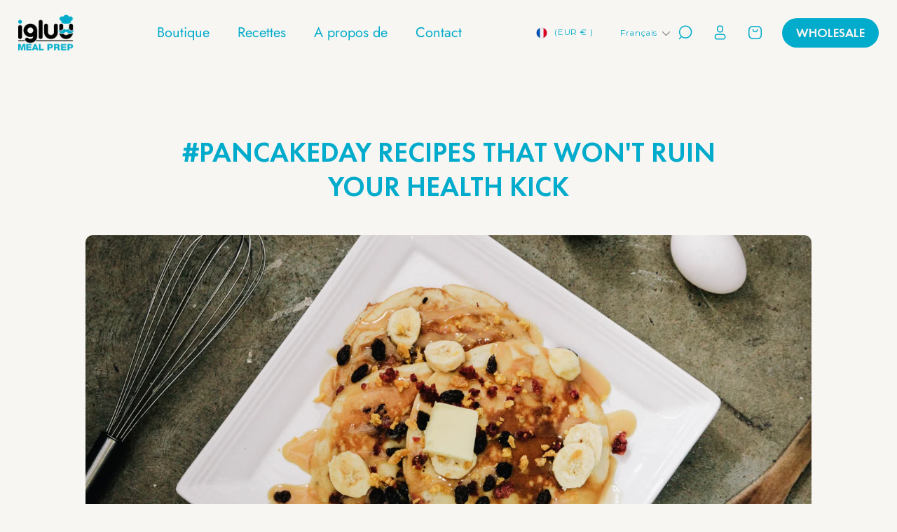

--- FILE ---
content_type: text/html; charset=utf-8
request_url: https://igluumealprep.com/fr-fr/blogs/lifestyle/pancakeday-recipes-that-wont-ruin-your-health-kick
body_size: 45547
content:
<!doctype html>
<html class="no-js" lang="fr">
  <head>
    <!-- Start cookieyes banner --> <script id="cookieyes" type="text/javascript" src="https://cdn-cookieyes.com/common/shopify.js"></script> <script id="cookieyes" type="text/javascript" src="https://cdn-cookieyes.com/client_data/3d7efc3aaf0832a65e745fd4/script.js"></script> <!-- End cookieyes banner -->
    


    <meta charset="utf-8">
    <meta http-equiv="X-UA-Compatible" content="IE=edge">
    <meta name="viewport" content="width=device-width,initial-scale=1">
    <meta name="theme-color" content="">
    <link rel="canonical" href="https://igluumealprep.com/fr-fr/blogs/lifestyle/pancakeday-recipes-that-wont-ruin-your-health-kick">
    <!-- Google Tag Manager -->
<script>(function(w,d,s,l,i){w[l]=w[l]||[];w[l].push({'gtm.start':
new Date().getTime(),event:'gtm.js'});var f=d.getElementsByTagName(s)[0],
j=d.createElement(s),dl=l!='dataLayer'?'&l='+l:'';j.async=true;j.src=
'https://www.googletagmanager.com/gtm.js?id='+i+dl;f.parentNode.insertBefore(j,f);
})(window,document,'script','dataLayer','GTM-TT2Z3H2');</script>
<!-- End Google Tag Manager --><link rel="icon" type="image/png" href="//igluumealprep.com/cdn/shop/files/Chef_-_Post_-_Blue_BG_2.png?crop=center&height=32&v=1691472965&width=32"><link rel="preconnect" href="https://fonts.shopifycdn.com" crossorigin><title>
      #PancakeDay recipes that won&#39;t ruin your health kick
 &ndash; Igluu Meal Prep</title>

    
      <meta name="description" content="Si vous vous êtes engagé à manger sainement, à obtenir un équilibre parfait des macros ou si vous ne voulez tout simplement pas gâcher votre dur labeur avec une assiette de pâte et de sucre, le jour des crêpes peut être un peu un cauchemar. Heureusement, les recettes de crêpes se sont améliorées et il est désormais trè">
    

    

<meta property="og:site_name" content="Igluu Meal Prep">
<meta property="og:url" content="https://igluumealprep.com/fr-fr/blogs/lifestyle/pancakeday-recipes-that-wont-ruin-your-health-kick">
<meta property="og:title" content="#PancakeDay recipes that won&#39;t ruin your health kick">
<meta property="og:type" content="article">
<meta property="og:description" content="Si vous vous êtes engagé à manger sainement, à obtenir un équilibre parfait des macros ou si vous ne voulez tout simplement pas gâcher votre dur labeur avec une assiette de pâte et de sucre, le jour des crêpes peut être un peu un cauchemar. Heureusement, les recettes de crêpes se sont améliorées et il est désormais trè"><meta property="og:image" content="http://igluumealprep.com/cdn/shop/articles/30b7fae286e151118c72dc3e9cc8d05b.jpg?v=1585442674">
  <meta property="og:image:secure_url" content="https://igluumealprep.com/cdn/shop/articles/30b7fae286e151118c72dc3e9cc8d05b.jpg?v=1585442674">
  <meta property="og:image:width" content="2048">
  <meta property="og:image:height" content="1365"><meta name="twitter:site" content="@igluumealprep"><meta name="twitter:card" content="summary_large_image">
<meta name="twitter:title" content="#PancakeDay recipes that won&#39;t ruin your health kick">
<meta name="twitter:description" content="Si vous vous êtes engagé à manger sainement, à obtenir un équilibre parfait des macros ou si vous ne voulez tout simplement pas gâcher votre dur labeur avec une assiette de pâte et de sucre, le jour des crêpes peut être un peu un cauchemar. Heureusement, les recettes de crêpes se sont améliorées et il est désormais trè">


    <script src="//igluumealprep.com/cdn/shop/t/48/assets/constants.js?v=58251544750838685771751854754" defer="defer"></script>
    <script src="//igluumealprep.com/cdn/shop/t/48/assets/pubsub.js?v=158357773527763999511751854771" defer="defer"></script>
    <script src="//igluumealprep.com/cdn/shop/t/48/assets/global.js?v=69176433369422902691751854760" defer="defer"></script><script>window.performance && window.performance.mark && window.performance.mark('shopify.content_for_header.start');</script><meta name="google-site-verification" content="3H1jDNm1mvrJN3AfYigX74a9tdufU24g9yJl1xrg0cM">
<meta id="shopify-digital-wallet" name="shopify-digital-wallet" content="/36772413571/digital_wallets/dialog">
<meta name="shopify-checkout-api-token" content="83a566101398a5ad6387948387c4d756">
<meta id="in-context-paypal-metadata" data-shop-id="36772413571" data-venmo-supported="false" data-environment="production" data-locale="fr_FR" data-paypal-v4="true" data-currency="EUR">
<link rel="alternate" type="application/atom+xml" title="Feed" href="/fr-fr/blogs/lifestyle.atom" />
<link rel="alternate" hreflang="x-default" href="https://igluumealprep.com/blogs/lifestyle/pancakeday-recipes-that-wont-ruin-your-health-kick">
<link rel="alternate" hreflang="en-AU" href="https://igluumealprep.com.au/blogs/lifestyle/pancakeday-recipes-that-wont-ruin-your-health-kick">
<link rel="alternate" hreflang="cs-CZ" href="https://ck.igluumealprep.com/blogs/lifestyle/pancakeday-recipes-that-wont-ruin-your-health-kick">
<link rel="alternate" hreflang="en-CZ" href="https://ck.igluumealprep.com/en/blogs/lifestyle/pancakeday-recipes-that-wont-ruin-your-health-kick">
<link rel="alternate" hreflang="da-DK" href="https://dk.igluumealprep.com/blogs/lifestyle/pancakeday-recipes-that-wont-ruin-your-health-kick">
<link rel="alternate" hreflang="en-DK" href="https://dk.igluumealprep.com/en/blogs/lifestyle/pancakeday-recipes-that-wont-ruin-your-health-kick">
<link rel="alternate" hreflang="en-FR" href="https://igluumealprep.com/en-fr/blogs/lifestyle/pancakeday-recipes-that-wont-ruin-your-health-kick">
<link rel="alternate" hreflang="fr-FR" href="https://igluumealprep.com/fr-fr/blogs/lifestyle/pancakeday-recipes-that-wont-ruin-your-health-kick">
<link rel="alternate" hreflang="de-DE" href="https://igluumealprep.de/blogs/lifestyle/pancakeday-recipes-that-wont-ruin-your-health-kick">
<link rel="alternate" hreflang="en-DE" href="https://igluumealprep.de/en/blogs/lifestyle/pancakeday-recipes-that-wont-ruin-your-health-kick">
<link rel="alternate" hreflang="en-IE" href="https://igluumealprep.com/en-ie/blogs/lifestyle/pancakeday-recipes-that-wont-ruin-your-health-kick">
<link rel="alternate" hreflang="it-IT" href="https://it.igluumealprep.com/blogs/lifestyle/pancakeday-recipes-that-wont-ruin-your-health-kick">
<link rel="alternate" hreflang="en-IT" href="https://it.igluumealprep.com/en/blogs/lifestyle/pancakeday-recipes-that-wont-ruin-your-health-kick">
<link rel="alternate" hreflang="nl-NL" href="https://nl.igluumealprep.com/blogs/lifestyle/pancakeday-recipes-that-wont-ruin-your-health-kick">
<link rel="alternate" hreflang="en-NL" href="https://nl.igluumealprep.com/en/blogs/lifestyle/pancakeday-recipes-that-wont-ruin-your-health-kick">
<link rel="alternate" hreflang="pl-PL" href="https://pl.igluumealprep.com/blogs/lifestyle/pancakeday-recipes-that-wont-ruin-your-health-kick">
<link rel="alternate" hreflang="en-PL" href="https://pl.igluumealprep.com/en/blogs/lifestyle/pancakeday-recipes-that-wont-ruin-your-health-kick">
<link rel="alternate" hreflang="es-ES" href="https://es.igluumealprep.com/blogs/lifestyle/pancakeday-recipes-that-wont-ruin-your-health-kick">
<link rel="alternate" hreflang="en-ES" href="https://es.igluumealprep.com/en/blogs/lifestyle/pancakeday-recipes-that-wont-ruin-your-health-kick">
<link rel="alternate" hreflang="sv-SE" href="https://se.igluumealprep.com/blogs/lifestyle/pancakeday-recipes-that-wont-ruin-your-health-kick">
<link rel="alternate" hreflang="en-SE" href="https://se.igluumealprep.com/en/blogs/lifestyle/pancakeday-recipes-that-wont-ruin-your-health-kick">
<script async="async" src="/checkouts/internal/preloads.js?locale=fr-FR"></script>
<link rel="preconnect" href="https://shop.app" crossorigin="anonymous">
<script async="async" src="https://shop.app/checkouts/internal/preloads.js?locale=fr-FR&shop_id=36772413571" crossorigin="anonymous"></script>
<script id="apple-pay-shop-capabilities" type="application/json">{"shopId":36772413571,"countryCode":"GB","currencyCode":"EUR","merchantCapabilities":["supports3DS"],"merchantId":"gid:\/\/shopify\/Shop\/36772413571","merchantName":"Igluu Meal Prep","requiredBillingContactFields":["postalAddress","email","phone"],"requiredShippingContactFields":["postalAddress","email","phone"],"shippingType":"shipping","supportedNetworks":["visa","maestro","masterCard","amex","discover","elo"],"total":{"type":"pending","label":"Igluu Meal Prep","amount":"1.00"},"shopifyPaymentsEnabled":true,"supportsSubscriptions":true}</script>
<script id="shopify-features" type="application/json">{"accessToken":"83a566101398a5ad6387948387c4d756","betas":["rich-media-storefront-analytics"],"domain":"igluumealprep.com","predictiveSearch":true,"shopId":36772413571,"locale":"fr"}</script>
<script>var Shopify = Shopify || {};
Shopify.shop = "igluu-meal-prep.myshopify.com";
Shopify.locale = "fr";
Shopify.currency = {"active":"EUR","rate":"1.1682876"};
Shopify.country = "FR";
Shopify.theme = {"name":"Pluro | staging v.1 - 07.07.2025","id":148635910275,"schema_name":"Dawn","schema_version":"10.0.0","theme_store_id":null,"role":"main"};
Shopify.theme.handle = "null";
Shopify.theme.style = {"id":null,"handle":null};
Shopify.cdnHost = "igluumealprep.com/cdn";
Shopify.routes = Shopify.routes || {};
Shopify.routes.root = "/fr-fr/";</script>
<script type="module">!function(o){(o.Shopify=o.Shopify||{}).modules=!0}(window);</script>
<script>!function(o){function n(){var o=[];function n(){o.push(Array.prototype.slice.apply(arguments))}return n.q=o,n}var t=o.Shopify=o.Shopify||{};t.loadFeatures=n(),t.autoloadFeatures=n()}(window);</script>
<script>
  window.ShopifyPay = window.ShopifyPay || {};
  window.ShopifyPay.apiHost = "shop.app\/pay";
  window.ShopifyPay.redirectState = null;
</script>
<script id="shop-js-analytics" type="application/json">{"pageType":"article"}</script>
<script defer="defer" async type="module" src="//igluumealprep.com/cdn/shopifycloud/shop-js/modules/v2/client.init-shop-cart-sync_ChgkhDwU.fr.esm.js"></script>
<script defer="defer" async type="module" src="//igluumealprep.com/cdn/shopifycloud/shop-js/modules/v2/chunk.common_BJcqwDuF.esm.js"></script>
<script type="module">
  await import("//igluumealprep.com/cdn/shopifycloud/shop-js/modules/v2/client.init-shop-cart-sync_ChgkhDwU.fr.esm.js");
await import("//igluumealprep.com/cdn/shopifycloud/shop-js/modules/v2/chunk.common_BJcqwDuF.esm.js");

  window.Shopify.SignInWithShop?.initShopCartSync?.({"fedCMEnabled":true,"windoidEnabled":true});

</script>
<script>
  window.Shopify = window.Shopify || {};
  if (!window.Shopify.featureAssets) window.Shopify.featureAssets = {};
  window.Shopify.featureAssets['shop-js'] = {"shop-cart-sync":["modules/v2/client.shop-cart-sync_D4o_5Ov_.fr.esm.js","modules/v2/chunk.common_BJcqwDuF.esm.js"],"init-fed-cm":["modules/v2/client.init-fed-cm_BPY0MiuD.fr.esm.js","modules/v2/chunk.common_BJcqwDuF.esm.js"],"init-shop-email-lookup-coordinator":["modules/v2/client.init-shop-email-lookup-coordinator_CDHycKYk.fr.esm.js","modules/v2/chunk.common_BJcqwDuF.esm.js"],"shop-cash-offers":["modules/v2/client.shop-cash-offers_NQsrJJFl.fr.esm.js","modules/v2/chunk.common_BJcqwDuF.esm.js","modules/v2/chunk.modal_Cjxu_1fo.esm.js"],"init-shop-cart-sync":["modules/v2/client.init-shop-cart-sync_ChgkhDwU.fr.esm.js","modules/v2/chunk.common_BJcqwDuF.esm.js"],"init-windoid":["modules/v2/client.init-windoid_Cm8_3XkW.fr.esm.js","modules/v2/chunk.common_BJcqwDuF.esm.js"],"shop-toast-manager":["modules/v2/client.shop-toast-manager_PCb2cpdP.fr.esm.js","modules/v2/chunk.common_BJcqwDuF.esm.js"],"pay-button":["modules/v2/client.pay-button_4LiCA2qV.fr.esm.js","modules/v2/chunk.common_BJcqwDuF.esm.js"],"shop-button":["modules/v2/client.shop-button_GeIwBG5B.fr.esm.js","modules/v2/chunk.common_BJcqwDuF.esm.js"],"shop-login-button":["modules/v2/client.shop-login-button_CUrU_OLp.fr.esm.js","modules/v2/chunk.common_BJcqwDuF.esm.js","modules/v2/chunk.modal_Cjxu_1fo.esm.js"],"avatar":["modules/v2/client.avatar_BTnouDA3.fr.esm.js"],"shop-follow-button":["modules/v2/client.shop-follow-button_su6NTC-j.fr.esm.js","modules/v2/chunk.common_BJcqwDuF.esm.js","modules/v2/chunk.modal_Cjxu_1fo.esm.js"],"init-customer-accounts-sign-up":["modules/v2/client.init-customer-accounts-sign-up_DcRbvCo_.fr.esm.js","modules/v2/client.shop-login-button_CUrU_OLp.fr.esm.js","modules/v2/chunk.common_BJcqwDuF.esm.js","modules/v2/chunk.modal_Cjxu_1fo.esm.js"],"init-shop-for-new-customer-accounts":["modules/v2/client.init-shop-for-new-customer-accounts_B_arnwTM.fr.esm.js","modules/v2/client.shop-login-button_CUrU_OLp.fr.esm.js","modules/v2/chunk.common_BJcqwDuF.esm.js","modules/v2/chunk.modal_Cjxu_1fo.esm.js"],"init-customer-accounts":["modules/v2/client.init-customer-accounts_DeviBYnH.fr.esm.js","modules/v2/client.shop-login-button_CUrU_OLp.fr.esm.js","modules/v2/chunk.common_BJcqwDuF.esm.js","modules/v2/chunk.modal_Cjxu_1fo.esm.js"],"checkout-modal":["modules/v2/client.checkout-modal_CLohB8EO.fr.esm.js","modules/v2/chunk.common_BJcqwDuF.esm.js","modules/v2/chunk.modal_Cjxu_1fo.esm.js"],"lead-capture":["modules/v2/client.lead-capture_CsJGJY_m.fr.esm.js","modules/v2/chunk.common_BJcqwDuF.esm.js","modules/v2/chunk.modal_Cjxu_1fo.esm.js"],"shop-login":["modules/v2/client.shop-login_gLzDdfIx.fr.esm.js","modules/v2/chunk.common_BJcqwDuF.esm.js","modules/v2/chunk.modal_Cjxu_1fo.esm.js"],"payment-terms":["modules/v2/client.payment-terms_DZ7f6SjO.fr.esm.js","modules/v2/chunk.common_BJcqwDuF.esm.js","modules/v2/chunk.modal_Cjxu_1fo.esm.js"]};
</script>
<script>(function() {
  var isLoaded = false;
  function asyncLoad() {
    if (isLoaded) return;
    isLoaded = true;
    var urls = ["https:\/\/shopify.orderdeadline.com\/app\/frontend\/js\/order-deadline.min.js?shop=igluu-meal-prep.myshopify.com","https:\/\/cdn.nfcube.com\/instafeed-cdd2450a0844c5872e5bee405a102f25.js?shop=igluu-meal-prep.myshopify.com","https:\/\/cdn.hextom.com\/js\/freeshippingbar.js?shop=igluu-meal-prep.myshopify.com","https:\/\/public.zoorix.com\/sdk.min.js?shop=igluu-meal-prep.myshopify.com"];
    for (var i = 0; i < urls.length; i++) {
      var s = document.createElement('script');
      s.type = 'text/javascript';
      s.async = true;
      s.src = urls[i];
      var x = document.getElementsByTagName('script')[0];
      x.parentNode.insertBefore(s, x);
    }
  };
  if(window.attachEvent) {
    window.attachEvent('onload', asyncLoad);
  } else {
    window.addEventListener('load', asyncLoad, false);
  }
})();</script>
<script id="__st">var __st={"a":36772413571,"offset":0,"reqid":"168c39cd-da7a-4514-b384-e59f0911fd24-1764870102","pageurl":"igluumealprep.com\/fr-fr\/blogs\/lifestyle\/pancakeday-recipes-that-wont-ruin-your-health-kick","s":"articles-386006483075","u":"76fa2c11d015","p":"article","rtyp":"article","rid":386006483075};</script>
<script>window.ShopifyPaypalV4VisibilityTracking = true;</script>
<script id="captcha-bootstrap">!function(){'use strict';const t='contact',e='account',n='new_comment',o=[[t,t],['blogs',n],['comments',n],[t,'customer']],c=[[e,'customer_login'],[e,'guest_login'],[e,'recover_customer_password'],[e,'create_customer']],r=t=>t.map((([t,e])=>`form[action*='/${t}']:not([data-nocaptcha='true']) input[name='form_type'][value='${e}']`)).join(','),a=t=>()=>t?[...document.querySelectorAll(t)].map((t=>t.form)):[];function s(){const t=[...o],e=r(t);return a(e)}const i='password',u='form_key',d=['recaptcha-v3-token','g-recaptcha-response','h-captcha-response',i],f=()=>{try{return window.sessionStorage}catch{return}},m='__shopify_v',_=t=>t.elements[u];function p(t,e,n=!1){try{const o=window.sessionStorage,c=JSON.parse(o.getItem(e)),{data:r}=function(t){const{data:e,action:n}=t;return t[m]||n?{data:e,action:n}:{data:t,action:n}}(c);for(const[e,n]of Object.entries(r))t.elements[e]&&(t.elements[e].value=n);n&&o.removeItem(e)}catch(o){console.error('form repopulation failed',{error:o})}}const l='form_type',E='cptcha';function T(t){t.dataset[E]=!0}const w=window,h=w.document,L='Shopify',v='ce_forms',y='captcha';let A=!1;((t,e)=>{const n=(g='f06e6c50-85a8-45c8-87d0-21a2b65856fe',I='https://cdn.shopify.com/shopifycloud/storefront-forms-hcaptcha/ce_storefront_forms_captcha_hcaptcha.v1.5.2.iife.js',D={infoText:'Protégé par hCaptcha',privacyText:'Confidentialité',termsText:'Conditions'},(t,e,n)=>{const o=w[L][v],c=o.bindForm;if(c)return c(t,g,e,D).then(n);var r;o.q.push([[t,g,e,D],n]),r=I,A||(h.body.append(Object.assign(h.createElement('script'),{id:'captcha-provider',async:!0,src:r})),A=!0)});var g,I,D;w[L]=w[L]||{},w[L][v]=w[L][v]||{},w[L][v].q=[],w[L][y]=w[L][y]||{},w[L][y].protect=function(t,e){n(t,void 0,e),T(t)},Object.freeze(w[L][y]),function(t,e,n,w,h,L){const[v,y,A,g]=function(t,e,n){const i=e?o:[],u=t?c:[],d=[...i,...u],f=r(d),m=r(i),_=r(d.filter((([t,e])=>n.includes(e))));return[a(f),a(m),a(_),s()]}(w,h,L),I=t=>{const e=t.target;return e instanceof HTMLFormElement?e:e&&e.form},D=t=>v().includes(t);t.addEventListener('submit',(t=>{const e=I(t);if(!e)return;const n=D(e)&&!e.dataset.hcaptchaBound&&!e.dataset.recaptchaBound,o=_(e),c=g().includes(e)&&(!o||!o.value);(n||c)&&t.preventDefault(),c&&!n&&(function(t){try{if(!f())return;!function(t){const e=f();if(!e)return;const n=_(t);if(!n)return;const o=n.value;o&&e.removeItem(o)}(t);const e=Array.from(Array(32),(()=>Math.random().toString(36)[2])).join('');!function(t,e){_(t)||t.append(Object.assign(document.createElement('input'),{type:'hidden',name:u})),t.elements[u].value=e}(t,e),function(t,e){const n=f();if(!n)return;const o=[...t.querySelectorAll(`input[type='${i}']`)].map((({name:t})=>t)),c=[...d,...o],r={};for(const[a,s]of new FormData(t).entries())c.includes(a)||(r[a]=s);n.setItem(e,JSON.stringify({[m]:1,action:t.action,data:r}))}(t,e)}catch(e){console.error('failed to persist form',e)}}(e),e.submit())}));const S=(t,e)=>{t&&!t.dataset[E]&&(n(t,e.some((e=>e===t))),T(t))};for(const o of['focusin','change'])t.addEventListener(o,(t=>{const e=I(t);D(e)&&S(e,y())}));const B=e.get('form_key'),M=e.get(l),P=B&&M;t.addEventListener('DOMContentLoaded',(()=>{const t=y();if(P)for(const e of t)e.elements[l].value===M&&p(e,B);[...new Set([...A(),...v().filter((t=>'true'===t.dataset.shopifyCaptcha))])].forEach((e=>S(e,t)))}))}(h,new URLSearchParams(w.location.search),n,t,e,['guest_login'])})(!0,!0)}();</script>
<script integrity="sha256-52AcMU7V7pcBOXWImdc/TAGTFKeNjmkeM1Pvks/DTgc=" data-source-attribution="shopify.loadfeatures" defer="defer" src="//igluumealprep.com/cdn/shopifycloud/storefront/assets/storefront/load_feature-81c60534.js" crossorigin="anonymous"></script>
<script crossorigin="anonymous" defer="defer" src="//igluumealprep.com/cdn/shopifycloud/storefront/assets/shopify_pay/storefront-65b4c6d7.js?v=20250812"></script>
<script data-source-attribution="shopify.dynamic_checkout.dynamic.init">var Shopify=Shopify||{};Shopify.PaymentButton=Shopify.PaymentButton||{isStorefrontPortableWallets:!0,init:function(){window.Shopify.PaymentButton.init=function(){};var t=document.createElement("script");t.src="https://igluumealprep.com/cdn/shopifycloud/portable-wallets/latest/portable-wallets.fr.js",t.type="module",document.head.appendChild(t)}};
</script>
<script data-source-attribution="shopify.dynamic_checkout.buyer_consent">
  function portableWalletsHideBuyerConsent(e){var t=document.getElementById("shopify-buyer-consent"),n=document.getElementById("shopify-subscription-policy-button");t&&n&&(t.classList.add("hidden"),t.setAttribute("aria-hidden","true"),n.removeEventListener("click",e))}function portableWalletsShowBuyerConsent(e){var t=document.getElementById("shopify-buyer-consent"),n=document.getElementById("shopify-subscription-policy-button");t&&n&&(t.classList.remove("hidden"),t.removeAttribute("aria-hidden"),n.addEventListener("click",e))}window.Shopify?.PaymentButton&&(window.Shopify.PaymentButton.hideBuyerConsent=portableWalletsHideBuyerConsent,window.Shopify.PaymentButton.showBuyerConsent=portableWalletsShowBuyerConsent);
</script>
<script data-source-attribution="shopify.dynamic_checkout.cart.bootstrap">document.addEventListener("DOMContentLoaded",(function(){function t(){return document.querySelector("shopify-accelerated-checkout-cart, shopify-accelerated-checkout")}if(t())Shopify.PaymentButton.init();else{new MutationObserver((function(e,n){t()&&(Shopify.PaymentButton.init(),n.disconnect())})).observe(document.body,{childList:!0,subtree:!0})}}));
</script>
<link id="shopify-accelerated-checkout-styles" rel="stylesheet" media="screen" href="https://igluumealprep.com/cdn/shopifycloud/portable-wallets/latest/accelerated-checkout-backwards-compat.css" crossorigin="anonymous">
<style id="shopify-accelerated-checkout-cart">
        #shopify-buyer-consent {
  margin-top: 1em;
  display: inline-block;
  width: 100%;
}

#shopify-buyer-consent.hidden {
  display: none;
}

#shopify-subscription-policy-button {
  background: none;
  border: none;
  padding: 0;
  text-decoration: underline;
  font-size: inherit;
  cursor: pointer;
}

#shopify-subscription-policy-button::before {
  box-shadow: none;
}

      </style>
<script id="sections-script" data-sections="header" defer="defer" src="//igluumealprep.com/cdn/shop/t/48/compiled_assets/scripts.js?18690"></script>
<script>window.performance && window.performance.mark && window.performance.mark('shopify.content_for_header.end');</script>


    <style data-shopify>
      @font-face {
  font-family: Jost;
  font-weight: 400;
  font-style: normal;
  font-display: swap;
  src: url("//igluumealprep.com/cdn/fonts/jost/jost_n4.d47a1b6347ce4a4c9f437608011273009d91f2b7.woff2") format("woff2"),
       url("//igluumealprep.com/cdn/fonts/jost/jost_n4.791c46290e672b3f85c3d1c651ef2efa3819eadd.woff") format("woff");
}

      @font-face {
  font-family: Jost;
  font-weight: 700;
  font-style: normal;
  font-display: swap;
  src: url("//igluumealprep.com/cdn/fonts/jost/jost_n7.921dc18c13fa0b0c94c5e2517ffe06139c3615a3.woff2") format("woff2"),
       url("//igluumealprep.com/cdn/fonts/jost/jost_n7.cbfc16c98c1e195f46c536e775e4e959c5f2f22b.woff") format("woff");
}

      @font-face {
  font-family: Jost;
  font-weight: 400;
  font-style: italic;
  font-display: swap;
  src: url("//igluumealprep.com/cdn/fonts/jost/jost_i4.b690098389649750ada222b9763d55796c5283a5.woff2") format("woff2"),
       url("//igluumealprep.com/cdn/fonts/jost/jost_i4.fd766415a47e50b9e391ae7ec04e2ae25e7e28b0.woff") format("woff");
}

      @font-face {
  font-family: Jost;
  font-weight: 700;
  font-style: italic;
  font-display: swap;
  src: url("//igluumealprep.com/cdn/fonts/jost/jost_i7.d8201b854e41e19d7ed9b1a31fe4fe71deea6d3f.woff2") format("woff2"),
       url("//igluumealprep.com/cdn/fonts/jost/jost_i7.eae515c34e26b6c853efddc3fc0c552e0de63757.woff") format("woff");
}

      @font-face {
  font-family: Jost;
  font-weight: 400;
  font-style: normal;
  font-display: swap;
  src: url("//igluumealprep.com/cdn/fonts/jost/jost_n4.d47a1b6347ce4a4c9f437608011273009d91f2b7.woff2") format("woff2"),
       url("//igluumealprep.com/cdn/fonts/jost/jost_n4.791c46290e672b3f85c3d1c651ef2efa3819eadd.woff") format("woff");
}


      
        :root,
        .color-background-1 {
          --color-background: 247,246,242;
        
          --gradient-background: #f7f6f2;
        
        --color-foreground: 1,171,204;
        --color-shadow: 18,18,18;
        --color-button: 18,18,18;
        --color-button-text: 255,255,255;
        --color-secondary-button: 247,246,242;
        --color-secondary-button-text: 18,18,18;
        --color-link: 18,18,18;
        --color-badge-foreground: 1,171,204;
        --color-badge-background: 247,246,242;
        --color-badge-border: 1,171,204;
        --payment-terms-background-color: rgb(247 246 242);
      }
      
        
        .color-background-2 {
          --color-background: 35,31,32;
        
          --gradient-background: #231f20;
        
        --color-foreground: 244,244,244;
        --color-shadow: 18,18,18;
        --color-button: 1,171,204;
        --color-button-text: 243,243,243;
        --color-secondary-button: 35,31,32;
        --color-secondary-button-text: 18,18,18;
        --color-link: 18,18,18;
        --color-badge-foreground: 244,244,244;
        --color-badge-background: 35,31,32;
        --color-badge-border: 244,244,244;
        --payment-terms-background-color: rgb(35 31 32);
      }
      
        
        .color-inverse {
          --color-background: 36,40,51;
        
          --gradient-background: #242833;
        
        --color-foreground: 255,255,255;
        --color-shadow: 18,18,18;
        --color-button: 1,171,204;
        --color-button-text: 0,0,0;
        --color-secondary-button: 36,40,51;
        --color-secondary-button-text: 255,255,255;
        --color-link: 255,255,255;
        --color-badge-foreground: 255,255,255;
        --color-badge-background: 36,40,51;
        --color-badge-border: 255,255,255;
        --payment-terms-background-color: rgb(36 40 51);
      }
      
        
        .color-accent-1 {
          --color-background: 18,18,18;
        
          --gradient-background: #121212;
        
        --color-foreground: 255,255,255;
        --color-shadow: 18,18,18;
        --color-button: 255,255,255;
        --color-button-text: 18,18,18;
        --color-secondary-button: 18,18,18;
        --color-secondary-button-text: 255,255,255;
        --color-link: 255,255,255;
        --color-badge-foreground: 255,255,255;
        --color-badge-background: 18,18,18;
        --color-badge-border: 255,255,255;
        --payment-terms-background-color: rgb(18 18 18);
      }
      
        
        .color-accent-2 {
          --color-background: 51,79,180;
        
          --gradient-background: #334fb4;
        
        --color-foreground: 255,255,255;
        --color-shadow: 18,18,18;
        --color-button: 255,255,255;
        --color-button-text: 51,79,180;
        --color-secondary-button: 51,79,180;
        --color-secondary-button-text: 255,255,255;
        --color-link: 255,255,255;
        --color-badge-foreground: 255,255,255;
        --color-badge-background: 51,79,180;
        --color-badge-border: 255,255,255;
        --payment-terms-background-color: rgb(51 79 180);
      }
      
        
        .color-scheme-2e2f3496-b523-461e-bc86-24b1a1c07ab6 {
          --color-background: 247,246,242;
        
          --gradient-background: #f7f6f2;
        
        --color-foreground: 18,18,18;
        --color-shadow: 18,18,18;
        --color-button: 18,18,18;
        --color-button-text: 255,255,255;
        --color-secondary-button: 247,246,242;
        --color-secondary-button-text: 18,18,18;
        --color-link: 18,18,18;
        --color-badge-foreground: 18,18,18;
        --color-badge-background: 247,246,242;
        --color-badge-border: 18,18,18;
        --payment-terms-background-color: rgb(247 246 242);
      }
      
        
        .color-scheme-726fdbe9-30bf-4c3e-b46f-a18875754d0d {
          --color-background: 255,255,255;
        
          --gradient-background: #ffffff;
        
        --color-foreground: 1,171,204;
        --color-shadow: 18,18,18;
        --color-button: 1,171,204;
        --color-button-text: 255,255,255;
        --color-secondary-button: 255,255,255;
        --color-secondary-button-text: 18,18,18;
        --color-link: 18,18,18;
        --color-badge-foreground: 1,171,204;
        --color-badge-background: 255,255,255;
        --color-badge-border: 1,171,204;
        --payment-terms-background-color: rgb(255 255 255);
      }
      
        
        .color-scheme-b1c5edb0-23c8-476c-b3bc-ed9ae53448f8 {
          --color-background: 247,246,242;
        
          --gradient-background: #f7f6f2;
        
        --color-foreground: 1,171,204;
        --color-shadow: 18,18,18;
        --color-button: 18,18,18;
        --color-button-text: 255,255,255;
        --color-secondary-button: 247,246,242;
        --color-secondary-button-text: 18,18,18;
        --color-link: 18,18,18;
        --color-badge-foreground: 1,171,204;
        --color-badge-background: 247,246,242;
        --color-badge-border: 1,171,204;
        --payment-terms-background-color: rgb(247 246 242);
      }
      
        
        .color-scheme-4d2469e2-5441-466e-9b27-30f5103b60f7 {
          --color-background: 1,171,204;
        
          --gradient-background: #01abcc;
        
        --color-foreground: 255,255,255;
        --color-shadow: 255,255,255;
        --color-button: 255,255,255;
        --color-button-text: 1,171,204;
        --color-secondary-button: 1,171,204;
        --color-secondary-button-text: 255,255,255;
        --color-link: 255,255,255;
        --color-badge-foreground: 255,255,255;
        --color-badge-background: 1,171,204;
        --color-badge-border: 255,255,255;
        --payment-terms-background-color: rgb(1 171 204);
      }
      

      body, .color-background-1, .color-background-2, .color-inverse, .color-accent-1, .color-accent-2, .color-scheme-2e2f3496-b523-461e-bc86-24b1a1c07ab6, .color-scheme-726fdbe9-30bf-4c3e-b46f-a18875754d0d, .color-scheme-b1c5edb0-23c8-476c-b3bc-ed9ae53448f8, .color-scheme-4d2469e2-5441-466e-9b27-30f5103b60f7 {
        color: rgba(var(--color-foreground), 0.75);
        background-color: rgb(var(--color-background));
      }

      :root {
        --font-body-family: Jost, sans-serif;
        --font-body-style: normal;
        --font-body-weight: 400;
        --font-body-weight-bold: 700;

        --font-heading-family: Jost, sans-serif;
        --font-heading-style: normal;
        --font-heading-weight: 400;

        --font-body-scale: 1.0;
        --font-heading-scale: 1.0;

        --media-padding: px;
        --media-border-opacity: 0.05;
        --media-border-width: 0px;
        --media-radius: 0px;
        --media-shadow-opacity: 0.0;
        --media-shadow-horizontal-offset: 0px;
        --media-shadow-vertical-offset: 0px;
        --media-shadow-blur-radius: 5px;
        --media-shadow-visible: 0;

        --page-width: 130rem;
        --page-width-margin: 0rem;

        --product-card-image-padding: 0.0rem;
        --product-card-corner-radius: 2.0rem;
        --product-card-text-alignment: left;
        --product-card-border-width: 0.0rem;
        --product-card-border-opacity: 0.1;
        --product-card-shadow-opacity: 0.0;
        --product-card-shadow-visible: 0;
        --product-card-shadow-horizontal-offset: 2.4rem;
        --product-card-shadow-vertical-offset: 4.0rem;
        --product-card-shadow-blur-radius: 0.5rem;

        --collection-card-image-padding: 0.0rem;
        --collection-card-corner-radius: 0.0rem;
        --collection-card-text-alignment: left;
        --collection-card-border-width: 0.0rem;
        --collection-card-border-opacity: 0.1;
        --collection-card-shadow-opacity: 0.0;
        --collection-card-shadow-visible: 0;
        --collection-card-shadow-horizontal-offset: 0.0rem;
        --collection-card-shadow-vertical-offset: 0.4rem;
        --collection-card-shadow-blur-radius: 0.5rem;

        --blog-card-image-padding: 0.0rem;
        --blog-card-corner-radius: 1.0rem;
        --blog-card-text-alignment: left;
        --blog-card-border-width: 0.0rem;
        --blog-card-border-opacity: 0.1;
        --blog-card-shadow-opacity: 0.0;
        --blog-card-shadow-visible: 0;
        --blog-card-shadow-horizontal-offset: 0.0rem;
        --blog-card-shadow-vertical-offset: 0.4rem;
        --blog-card-shadow-blur-radius: 0.5rem;

        --badge-corner-radius: 4.0rem;

        --popup-border-width: 1px;
        --popup-border-opacity: 0.1;
        --popup-corner-radius: 0px;
        --popup-shadow-opacity: 0.0;
        --popup-shadow-horizontal-offset: 0px;
        --popup-shadow-vertical-offset: 4px;
        --popup-shadow-blur-radius: 5px;

        --drawer-border-width: 1px;
        --drawer-border-opacity: 0.1;
        --drawer-shadow-opacity: 0.0;
        --drawer-shadow-horizontal-offset: 0px;
        --drawer-shadow-vertical-offset: 4px;
        --drawer-shadow-blur-radius: 5px;

        --spacing-sections-desktop: 0px;
        --spacing-sections-mobile: 0px;

        --grid-desktop-vertical-spacing: 40px;
        --grid-desktop-horizontal-spacing: 24px;
        --grid-mobile-vertical-spacing: 20px;
        --grid-mobile-horizontal-spacing: 12px;

        --text-boxes-border-opacity: 0.1;
        --text-boxes-border-width: 0px;
        --text-boxes-radius: 0px;
        --text-boxes-shadow-opacity: 0.0;
        --text-boxes-shadow-visible: 0;
        --text-boxes-shadow-horizontal-offset: 0px;
        --text-boxes-shadow-vertical-offset: 4px;
        --text-boxes-shadow-blur-radius: 5px;

        --buttons-radius: 40px;
        --buttons-radius-outset: 40px;
        --buttons-border-width: 0px;
        --buttons-border-opacity: 1.0;
        --buttons-shadow-opacity: 0.0;
        --buttons-shadow-visible: 0;
        --buttons-shadow-horizontal-offset: 0px;
        --buttons-shadow-vertical-offset: 4px;
        --buttons-shadow-blur-radius: 5px;
        --buttons-border-offset: 0.3px;

        --inputs-radius: 0px;
        --inputs-border-width: 1px;
        --inputs-border-opacity: 0.55;
        --inputs-shadow-opacity: 0.0;
        --inputs-shadow-horizontal-offset: 0px;
        --inputs-margin-offset: 0px;
        --inputs-shadow-vertical-offset: 4px;
        --inputs-shadow-blur-radius: 5px;
        --inputs-radius-outset: 0px;

        --variant-pills-radius: 40px;
        --variant-pills-border-width: 1px;
        --variant-pills-border-opacity: 0.55;
        --variant-pills-shadow-opacity: 0.0;
        --variant-pills-shadow-horizontal-offset: 0px;
        --variant-pills-shadow-vertical-offset: 4px;
        --variant-pills-shadow-blur-radius: 5px;
      }

      *,
      *::before,
      *::after {
        box-sizing: inherit;
      }

      html {
        box-sizing: border-box;
        font-size: calc(var(--font-body-scale) * 62.5%);
        height: 100%;
      }

      body {
        display: grid;
        grid-template-rows: auto auto 1fr auto;
        grid-template-columns: 100%;
        min-height: 100%;
        margin: 0;
        font-size: 1.5rem;
        letter-spacing: 0rem;
        line-height: calc(1 + 0.8 / var(--font-body-scale));
        font-family: var(--font-body-family);
        font-style: var(--font-body-style);
        font-weight: var(--font-body-weight);
      }
      .cdk-overlay {
          position: fixed;
          left: 0;
          right: 0;
          top: 0;
          bottom: 0;
          background-color: rgb(0 0 0 / 50%);
          
      }
      .cdk-overlay.active{
        display: block !important;
      }
      @media screen and (min-width: 750px) {
        body {
          font-size: 1.6rem;
        }
      }
    </style>
    <link href="//igluumealprep.com/cdn/shop/t/48/assets/slick.css?v=98340474046176884051751854780" rel="stylesheet" type="text/css" media="all" />
    <link href="//igluumealprep.com/cdn/shop/t/48/assets/base.css?v=132453812252186806511751854739" rel="stylesheet" type="text/css" media="all" />
    <link href="//igluumealprep.com/cdn/shop/t/48/assets/custom.css?v=145708877382365302721751854756" rel="stylesheet" type="text/css" media="all" />
    <link href="//igluumealprep.com/cdn/shop/t/48/assets/custom-responsive.css?v=95698665958882941681751854755" rel="stylesheet" type="text/css" media="all" />
    <link rel="preconnect" href="https://fonts.googleapis.com">
    <link rel="preconnect" href="https://fonts.gstatic.com" crossorigin>
    <link href="https://fonts.googleapis.com/css2?family=Montserrat:wght@400;500;600;700;800;900&display=swap" rel="stylesheet">
    <link rel="stylesheet" href="https://unpkg.com/flickity@2/dist/flickity.min.css"><link rel="preload" as="font" href="//igluumealprep.com/cdn/fonts/jost/jost_n4.d47a1b6347ce4a4c9f437608011273009d91f2b7.woff2" type="font/woff2" crossorigin><link rel="preload" as="font" href="//igluumealprep.com/cdn/fonts/jost/jost_n4.d47a1b6347ce4a4c9f437608011273009d91f2b7.woff2" type="font/woff2" crossorigin><link
        rel="stylesheet"
        href="//igluumealprep.com/cdn/shop/t/48/assets/component-predictive-search.css?v=19722660966925302251751854751"
        media="print"
        onload="this.media='all'"
      ><script>
      document.documentElement.className = document.documentElement.className.replace('no-js', 'js');
      if (Shopify.designMode) {
        document.documentElement.classList.add('shopify-design-mode');
      }
    </script>



  <!-- Hotjar Tracking Code for https://igluumealprep.com -->
  <script>
    (function(h,o,t,j,a,r){
        h.hj=h.hj||function(){(h.hj.q=h.hj.q||[]).push(arguments)};
        h._hjSettings={hjid:3581155,hjsv:6};
        a=o.getElementsByTagName('head')[0];
        r=o.createElement('script');r.async=1;
        r.src=t+h._hjSettings.hjid+j+h._hjSettings.hjsv;
        a.appendChild(r);
    })(window,document,'https://static.hotjar.com/c/hotjar-','.js?sv=');
  </script>
 <script src="//igluumealprep.com/cdn/shop/t/48/assets/jquery.min.js?v=53701203449885855251751854763"></script>

  <script type="text/javascript">
    (function(c,l,a,r,i,t,y){
        c[a]=c[a]||function(){(c[a].q=c[a].q||[]).push(arguments)};
        t=l.createElement(r);t.async=1;t.src="https://www.clarity.ms/tag/"+i;
        y=l.getElementsByTagName(r)[0];y.parentNode.insertBefore(t,y);
    })(window, document, "clarity", "script", "k6diyidhuy");
  </script>
  
  <!-- BEGIN app block: shopify://apps/zoorix-cross-sell/blocks/zoorix-head/51fffd07-f9df-4d6a-b901-6d14b243dcad -->
<script>
  window.zoorixCartData = {
    currency: "EUR",
    currency_symbol: "€",
    
    original_total_price: 0,
    total_discount: 0,
    item_count: 0,
    items: [
        
    ]
    
  };

  window.Zoorix = window.Zoorix || {};
  window.Zoorix.collectionsHash = {};

  

  
  window.Zoorix.moneyFormat = "€{{amount_with_comma_separator}}";
  window.Zoorix.moneyFormatWithCurrency = "€{{amount_with_comma_separator}} EUR";
  window.Zoorix.template = "article";

</script>

<!--<script src="https://cdn.shopify.com/s/javascripts/currencies.js" async></script>-->
<script async src=https://public.zoorix.com/domains/igluu-meal-prep.myshopify.com/zoorix.js></script>


<!-- END app block --><!-- BEGIN app block: shopify://apps/klaviyo-email-marketing-sms/blocks/klaviyo-onsite-embed/2632fe16-c075-4321-a88b-50b567f42507 -->












  <script async src="https://static.klaviyo.com/onsite/js/WpYX5j/klaviyo.js?company_id=WpYX5j"></script>
  <script>!function(){if(!window.klaviyo){window._klOnsite=window._klOnsite||[];try{window.klaviyo=new Proxy({},{get:function(n,i){return"push"===i?function(){var n;(n=window._klOnsite).push.apply(n,arguments)}:function(){for(var n=arguments.length,o=new Array(n),w=0;w<n;w++)o[w]=arguments[w];var t="function"==typeof o[o.length-1]?o.pop():void 0,e=new Promise((function(n){window._klOnsite.push([i].concat(o,[function(i){t&&t(i),n(i)}]))}));return e}}})}catch(n){window.klaviyo=window.klaviyo||[],window.klaviyo.push=function(){var n;(n=window._klOnsite).push.apply(n,arguments)}}}}();</script>

  




  <script>
    window.klaviyoReviewsProductDesignMode = false
  </script>



  <!-- BEGIN app snippet: customer-hub-data --><script>
  if (!window.customerHub) {
    window.customerHub = {};
  }
  window.customerHub.storefrontRoutes = {
    login: "/fr-fr/account/login?return_url=%2F%23k-hub",
    register: "/fr-fr/account/register?return_url=%2F%23k-hub",
    logout: "/fr-fr/account/logout",
    profile: "/fr-fr/account",
    addresses: "/fr-fr/account/addresses",
  };
  
  window.customerHub.userId = null;
  
  window.customerHub.storeDomain = "igluu-meal-prep.myshopify.com";

  

  
    window.customerHub.storeLocale = {
        currentLanguage: 'fr',
        currentCountry: 'FR',
        availableLanguages: [
          
            {
              iso_code: 'en',
              endonym_name: 'English'
            },
          
            {
              iso_code: 'fr',
              endonym_name: 'français'
            }
          
        ],
        availableCountries: [
          
            {
              iso_code: 'DE',
              name: 'Allemagne',
              currency_code: 'EUR'
            },
          
            {
              iso_code: 'AD',
              name: 'Andorre',
              currency_code: 'EUR'
            },
          
            {
              iso_code: 'AU',
              name: 'Australie',
              currency_code: 'AUD'
            },
          
            {
              iso_code: 'AT',
              name: 'Autriche',
              currency_code: 'EUR'
            },
          
            {
              iso_code: 'BE',
              name: 'Belgique',
              currency_code: 'EUR'
            },
          
            {
              iso_code: 'BA',
              name: 'Bosnie-Herzégovine',
              currency_code: 'BAM'
            },
          
            {
              iso_code: 'BG',
              name: 'Bulgarie',
              currency_code: 'BGN'
            },
          
            {
              iso_code: 'CY',
              name: 'Chypre',
              currency_code: 'EUR'
            },
          
            {
              iso_code: 'HR',
              name: 'Croatie',
              currency_code: 'EUR'
            },
          
            {
              iso_code: 'DK',
              name: 'Danemark',
              currency_code: 'DKK'
            },
          
            {
              iso_code: 'ES',
              name: 'Espagne',
              currency_code: 'EUR'
            },
          
            {
              iso_code: 'EE',
              name: 'Estonie',
              currency_code: 'EUR'
            },
          
            {
              iso_code: 'VA',
              name: 'État de la Cité du Vatican',
              currency_code: 'EUR'
            },
          
            {
              iso_code: 'FI',
              name: 'Finlande',
              currency_code: 'EUR'
            },
          
            {
              iso_code: 'FR',
              name: 'France',
              currency_code: 'EUR'
            },
          
            {
              iso_code: 'GI',
              name: 'Gibraltar',
              currency_code: 'GBP'
            },
          
            {
              iso_code: 'GR',
              name: 'Grèce',
              currency_code: 'EUR'
            },
          
            {
              iso_code: 'GP',
              name: 'Guadeloupe',
              currency_code: 'EUR'
            },
          
            {
              iso_code: 'GG',
              name: 'Guernesey',
              currency_code: 'GBP'
            },
          
            {
              iso_code: 'GF',
              name: 'Guyane française',
              currency_code: 'EUR'
            },
          
            {
              iso_code: 'HU',
              name: 'Hongrie',
              currency_code: 'HUF'
            },
          
            {
              iso_code: 'IM',
              name: 'Île de Man',
              currency_code: 'GBP'
            },
          
            {
              iso_code: 'AX',
              name: 'Îles Åland',
              currency_code: 'EUR'
            },
          
            {
              iso_code: 'IE',
              name: 'Irlande',
              currency_code: 'EUR'
            },
          
            {
              iso_code: 'IT',
              name: 'Italie',
              currency_code: 'EUR'
            },
          
            {
              iso_code: 'JE',
              name: 'Jersey',
              currency_code: 'GBP'
            },
          
            {
              iso_code: 'XK',
              name: 'Kosovo',
              currency_code: 'EUR'
            },
          
            {
              iso_code: 'RE',
              name: 'La Réunion',
              currency_code: 'EUR'
            },
          
            {
              iso_code: 'LV',
              name: 'Lettonie',
              currency_code: 'EUR'
            },
          
            {
              iso_code: 'LI',
              name: 'Liechtenstein',
              currency_code: 'CHF'
            },
          
            {
              iso_code: 'LT',
              name: 'Lituanie',
              currency_code: 'EUR'
            },
          
            {
              iso_code: 'LU',
              name: 'Luxembourg',
              currency_code: 'EUR'
            },
          
            {
              iso_code: 'MK',
              name: 'Macédoine du Nord',
              currency_code: 'MKD'
            },
          
            {
              iso_code: 'MT',
              name: 'Malte',
              currency_code: 'EUR'
            },
          
            {
              iso_code: 'MQ',
              name: 'Martinique',
              currency_code: 'EUR'
            },
          
            {
              iso_code: 'YT',
              name: 'Mayotte',
              currency_code: 'EUR'
            },
          
            {
              iso_code: 'MD',
              name: 'Moldavie',
              currency_code: 'MDL'
            },
          
            {
              iso_code: 'MC',
              name: 'Monaco',
              currency_code: 'EUR'
            },
          
            {
              iso_code: 'ME',
              name: 'Monténégro',
              currency_code: 'EUR'
            },
          
            {
              iso_code: 'NO',
              name: 'Norvège',
              currency_code: 'GBP'
            },
          
            {
              iso_code: 'NL',
              name: 'Pays-Bas',
              currency_code: 'EUR'
            },
          
            {
              iso_code: 'PL',
              name: 'Pologne',
              currency_code: 'PLN'
            },
          
            {
              iso_code: 'PT',
              name: 'Portugal',
              currency_code: 'EUR'
            },
          
            {
              iso_code: 'GB',
              name: 'Royaume-Uni',
              currency_code: 'GBP'
            },
          
            {
              iso_code: 'BL',
              name: 'Saint-Barthélemy',
              currency_code: 'EUR'
            },
          
            {
              iso_code: 'SM',
              name: 'Saint-Marin',
              currency_code: 'EUR'
            },
          
            {
              iso_code: 'MF',
              name: 'Saint-Martin',
              currency_code: 'EUR'
            },
          
            {
              iso_code: 'PM',
              name: 'Saint-Pierre-et-Miquelon',
              currency_code: 'EUR'
            },
          
            {
              iso_code: 'RS',
              name: 'Serbie',
              currency_code: 'RSD'
            },
          
            {
              iso_code: 'SG',
              name: 'Singapour',
              currency_code: 'SGD'
            },
          
            {
              iso_code: 'SK',
              name: 'Slovaquie',
              currency_code: 'EUR'
            },
          
            {
              iso_code: 'SI',
              name: 'Slovénie',
              currency_code: 'EUR'
            },
          
            {
              iso_code: 'SE',
              name: 'Suède',
              currency_code: 'SEK'
            },
          
            {
              iso_code: 'CH',
              name: 'Suisse',
              currency_code: 'CHF'
            },
          
            {
              iso_code: 'CZ',
              name: 'Tchéquie',
              currency_code: 'CZK'
            },
          
            {
              iso_code: 'TF',
              name: 'Terres australes françaises',
              currency_code: 'EUR'
            },
          
            {
              iso_code: 'TR',
              name: 'Turquie',
              currency_code: 'GBP'
            }
          
        ]
    };
  
</script>
<!-- END app snippet -->
  <!-- BEGIN app snippet: customer-hub-localization-form-injection --><div style="display: none">
  <localization-form>
  <form method="post" action="/fr-fr/localization" id="localization_form" accept-charset="UTF-8" class="shopify-localization-form" enctype="multipart/form-data"><input type="hidden" name="form_type" value="localization" /><input type="hidden" name="utf8" value="✓" /><input type="hidden" name="_method" value="put" /><input type="hidden" name="return_to" value="/fr-fr/blogs/lifestyle/pancakeday-recipes-that-wont-ruin-your-health-kick" />
    <input type="hidden" id="CustomerHubLanguageCodeSelector" name="language_code" value="fr" />
    <input type="hidden" id="CustomerHubCountryCodeSelector" name="country_code" value="FR" />
  </form>
  </localization-form>
</div><!-- END app snippet -->





<!-- END app block --><!-- BEGIN app block: shopify://apps/uppromote-affiliate/blocks/core-script/64c32457-930d-4cb9-9641-e24c0d9cf1f4 --><!-- BEGIN app snippet: core-metafields-setting --><!--suppress ES6ConvertVarToLetConst -->
<script type="application/json" id="core-uppromote-settings">{"active_reg_from":false,"app_env":{"env":"production"},"message_bar_setting":{"referral_enable":0,"referral_content":"You're shopping with {affiliate_name}!","referral_font":"Poppins","referral_font_size":14,"referral_text_color":"#ffffff","referral_background_color":"#338FB1","not_referral_enable":0,"not_referral_content":"Enjoy your time.","not_referral_font":"Poppins","not_referral_font_size":14,"not_referral_text_color":"#ffffff","not_referral_background_color":"#338FB1"}}</script>
<script type="application/json" id="core-uppromote-cart">{"note":null,"attributes":{},"original_total_price":0,"total_price":0,"total_discount":0,"total_weight":0.0,"item_count":0,"items":[],"requires_shipping":false,"currency":"EUR","items_subtotal_price":0,"cart_level_discount_applications":[],"checkout_charge_amount":0}</script>

<script id="core-uppromote-setting-booster">
    var UpPromoteCoreSettings = JSON.parse(document.getElementById('core-uppromote-settings').textContent)
    UpPromoteCoreSettings.currentCart = JSON.parse(document.getElementById('core-uppromote-cart')?.textContent || '{}')
    const idToClean = ['core-uppromote-settings', 'core-uppromote-cart', 'core-uppromote-setting-booster']
    idToClean.forEach(id => {
        document.getElementById(id)?.remove()
    })
</script>
<!-- END app snippet -->


<!-- END app block --><script src="https://cdn.shopify.com/extensions/019a238f-a0e4-7587-8148-b29306bc6f6b/app-91/assets/core.min.js" type="text/javascript" defer="defer"></script>
<script src="https://cdn.shopify.com/extensions/019ae036-92f7-714e-8934-adc50fd64b24/app-fsb-prod-111/assets/freeshippingbar.js" type="text/javascript" defer="defer"></script>
<link href="https://monorail-edge.shopifysvc.com" rel="dns-prefetch">
<script>(function(){if ("sendBeacon" in navigator && "performance" in window) {try {var session_token_from_headers = performance.getEntriesByType('navigation')[0].serverTiming.find(x => x.name == '_s').description;} catch {var session_token_from_headers = undefined;}var session_cookie_matches = document.cookie.match(/_shopify_s=([^;]*)/);var session_token_from_cookie = session_cookie_matches && session_cookie_matches.length === 2 ? session_cookie_matches[1] : "";var session_token = session_token_from_headers || session_token_from_cookie || "";function handle_abandonment_event(e) {var entries = performance.getEntries().filter(function(entry) {return /monorail-edge.shopifysvc.com/.test(entry.name);});if (!window.abandonment_tracked && entries.length === 0) {window.abandonment_tracked = true;var currentMs = Date.now();var navigation_start = performance.timing.navigationStart;var payload = {shop_id: 36772413571,url: window.location.href,navigation_start,duration: currentMs - navigation_start,session_token,page_type: "article"};window.navigator.sendBeacon("https://monorail-edge.shopifysvc.com/v1/produce", JSON.stringify({schema_id: "online_store_buyer_site_abandonment/1.1",payload: payload,metadata: {event_created_at_ms: currentMs,event_sent_at_ms: currentMs}}));}}window.addEventListener('pagehide', handle_abandonment_event);}}());</script>
<script id="web-pixels-manager-setup">(function e(e,d,r,n,o){if(void 0===o&&(o={}),!Boolean(null===(a=null===(i=window.Shopify)||void 0===i?void 0:i.analytics)||void 0===a?void 0:a.replayQueue)){var i,a;window.Shopify=window.Shopify||{};var t=window.Shopify;t.analytics=t.analytics||{};var s=t.analytics;s.replayQueue=[],s.publish=function(e,d,r){return s.replayQueue.push([e,d,r]),!0};try{self.performance.mark("wpm:start")}catch(e){}var l=function(){var e={modern:/Edge?\/(1{2}[4-9]|1[2-9]\d|[2-9]\d{2}|\d{4,})\.\d+(\.\d+|)|Firefox\/(1{2}[4-9]|1[2-9]\d|[2-9]\d{2}|\d{4,})\.\d+(\.\d+|)|Chrom(ium|e)\/(9{2}|\d{3,})\.\d+(\.\d+|)|(Maci|X1{2}).+ Version\/(15\.\d+|(1[6-9]|[2-9]\d|\d{3,})\.\d+)([,.]\d+|)( \(\w+\)|)( Mobile\/\w+|) Safari\/|Chrome.+OPR\/(9{2}|\d{3,})\.\d+\.\d+|(CPU[ +]OS|iPhone[ +]OS|CPU[ +]iPhone|CPU IPhone OS|CPU iPad OS)[ +]+(15[._]\d+|(1[6-9]|[2-9]\d|\d{3,})[._]\d+)([._]\d+|)|Android:?[ /-](13[3-9]|1[4-9]\d|[2-9]\d{2}|\d{4,})(\.\d+|)(\.\d+|)|Android.+Firefox\/(13[5-9]|1[4-9]\d|[2-9]\d{2}|\d{4,})\.\d+(\.\d+|)|Android.+Chrom(ium|e)\/(13[3-9]|1[4-9]\d|[2-9]\d{2}|\d{4,})\.\d+(\.\d+|)|SamsungBrowser\/([2-9]\d|\d{3,})\.\d+/,legacy:/Edge?\/(1[6-9]|[2-9]\d|\d{3,})\.\d+(\.\d+|)|Firefox\/(5[4-9]|[6-9]\d|\d{3,})\.\d+(\.\d+|)|Chrom(ium|e)\/(5[1-9]|[6-9]\d|\d{3,})\.\d+(\.\d+|)([\d.]+$|.*Safari\/(?![\d.]+ Edge\/[\d.]+$))|(Maci|X1{2}).+ Version\/(10\.\d+|(1[1-9]|[2-9]\d|\d{3,})\.\d+)([,.]\d+|)( \(\w+\)|)( Mobile\/\w+|) Safari\/|Chrome.+OPR\/(3[89]|[4-9]\d|\d{3,})\.\d+\.\d+|(CPU[ +]OS|iPhone[ +]OS|CPU[ +]iPhone|CPU IPhone OS|CPU iPad OS)[ +]+(10[._]\d+|(1[1-9]|[2-9]\d|\d{3,})[._]\d+)([._]\d+|)|Android:?[ /-](13[3-9]|1[4-9]\d|[2-9]\d{2}|\d{4,})(\.\d+|)(\.\d+|)|Mobile Safari.+OPR\/([89]\d|\d{3,})\.\d+\.\d+|Android.+Firefox\/(13[5-9]|1[4-9]\d|[2-9]\d{2}|\d{4,})\.\d+(\.\d+|)|Android.+Chrom(ium|e)\/(13[3-9]|1[4-9]\d|[2-9]\d{2}|\d{4,})\.\d+(\.\d+|)|Android.+(UC? ?Browser|UCWEB|U3)[ /]?(15\.([5-9]|\d{2,})|(1[6-9]|[2-9]\d|\d{3,})\.\d+)\.\d+|SamsungBrowser\/(5\.\d+|([6-9]|\d{2,})\.\d+)|Android.+MQ{2}Browser\/(14(\.(9|\d{2,})|)|(1[5-9]|[2-9]\d|\d{3,})(\.\d+|))(\.\d+|)|K[Aa][Ii]OS\/(3\.\d+|([4-9]|\d{2,})\.\d+)(\.\d+|)/},d=e.modern,r=e.legacy,n=navigator.userAgent;return n.match(d)?"modern":n.match(r)?"legacy":"unknown"}(),u="modern"===l?"modern":"legacy",c=(null!=n?n:{modern:"",legacy:""})[u],f=function(e){return[e.baseUrl,"/wpm","/b",e.hashVersion,"modern"===e.buildTarget?"m":"l",".js"].join("")}({baseUrl:d,hashVersion:r,buildTarget:u}),m=function(e){var d=e.version,r=e.bundleTarget,n=e.surface,o=e.pageUrl,i=e.monorailEndpoint;return{emit:function(e){var a=e.status,t=e.errorMsg,s=(new Date).getTime(),l=JSON.stringify({metadata:{event_sent_at_ms:s},events:[{schema_id:"web_pixels_manager_load/3.1",payload:{version:d,bundle_target:r,page_url:o,status:a,surface:n,error_msg:t},metadata:{event_created_at_ms:s}}]});if(!i)return console&&console.warn&&console.warn("[Web Pixels Manager] No Monorail endpoint provided, skipping logging."),!1;try{return self.navigator.sendBeacon.bind(self.navigator)(i,l)}catch(e){}var u=new XMLHttpRequest;try{return u.open("POST",i,!0),u.setRequestHeader("Content-Type","text/plain"),u.send(l),!0}catch(e){return console&&console.warn&&console.warn("[Web Pixels Manager] Got an unhandled error while logging to Monorail."),!1}}}}({version:r,bundleTarget:l,surface:e.surface,pageUrl:self.location.href,monorailEndpoint:e.monorailEndpoint});try{o.browserTarget=l,function(e){var d=e.src,r=e.async,n=void 0===r||r,o=e.onload,i=e.onerror,a=e.sri,t=e.scriptDataAttributes,s=void 0===t?{}:t,l=document.createElement("script"),u=document.querySelector("head"),c=document.querySelector("body");if(l.async=n,l.src=d,a&&(l.integrity=a,l.crossOrigin="anonymous"),s)for(var f in s)if(Object.prototype.hasOwnProperty.call(s,f))try{l.dataset[f]=s[f]}catch(e){}if(o&&l.addEventListener("load",o),i&&l.addEventListener("error",i),u)u.appendChild(l);else{if(!c)throw new Error("Did not find a head or body element to append the script");c.appendChild(l)}}({src:f,async:!0,onload:function(){if(!function(){var e,d;return Boolean(null===(d=null===(e=window.Shopify)||void 0===e?void 0:e.analytics)||void 0===d?void 0:d.initialized)}()){var d=window.webPixelsManager.init(e)||void 0;if(d){var r=window.Shopify.analytics;r.replayQueue.forEach((function(e){var r=e[0],n=e[1],o=e[2];d.publishCustomEvent(r,n,o)})),r.replayQueue=[],r.publish=d.publishCustomEvent,r.visitor=d.visitor,r.initialized=!0}}},onerror:function(){return m.emit({status:"failed",errorMsg:"".concat(f," has failed to load")})},sri:function(e){var d=/^sha384-[A-Za-z0-9+/=]+$/;return"string"==typeof e&&d.test(e)}(c)?c:"",scriptDataAttributes:o}),m.emit({status:"loading"})}catch(e){m.emit({status:"failed",errorMsg:(null==e?void 0:e.message)||"Unknown error"})}}})({shopId: 36772413571,storefrontBaseUrl: "https://igluumealprep.com",extensionsBaseUrl: "https://extensions.shopifycdn.com/cdn/shopifycloud/web-pixels-manager",monorailEndpoint: "https://monorail-edge.shopifysvc.com/unstable/produce_batch",surface: "storefront-renderer",enabledBetaFlags: ["2dca8a86"],webPixelsConfigList: [{"id":"437125251","configuration":"{\"shopId\":\"172443\"}","eventPayloadVersion":"v1","runtimeContext":"STRICT","scriptVersion":"b1c53765fa4d5a5a6c7b7368985b3ff1","type":"APP","apiClientId":2773553,"privacyPurposes":[],"dataSharingAdjustments":{"protectedCustomerApprovalScopes":["read_customer_address","read_customer_email","read_customer_name","read_customer_personal_data","read_customer_phone"]}},{"id":"380567683","configuration":"{\"config\":\"{\\\"google_tag_ids\\\":[\\\"G-M90FP3L2D9\\\",\\\"AW-801691764\\\",\\\"GT-5TCCPGF\\\"],\\\"target_country\\\":\\\"GB\\\",\\\"gtag_events\\\":[{\\\"type\\\":\\\"begin_checkout\\\",\\\"action_label\\\":[\\\"G-M90FP3L2D9\\\",\\\"AW-801691764\\\/khkwCIf53ecaEPSwo_4C\\\"]},{\\\"type\\\":\\\"search\\\",\\\"action_label\\\":[\\\"G-M90FP3L2D9\\\",\\\"AW-801691764\\\/kD63CJD53ecaEPSwo_4C\\\"]},{\\\"type\\\":\\\"view_item\\\",\\\"action_label\\\":[\\\"G-M90FP3L2D9\\\",\\\"AW-801691764\\\/g7uSCI353ecaEPSwo_4C\\\",\\\"MC-DKFNS2WFVK\\\"]},{\\\"type\\\":\\\"purchase\\\",\\\"action_label\\\":[\\\"G-M90FP3L2D9\\\",\\\"AW-801691764\\\/00xTCPbYl9QBEPSwo_4C\\\",\\\"MC-DKFNS2WFVK\\\"]},{\\\"type\\\":\\\"page_view\\\",\\\"action_label\\\":[\\\"G-M90FP3L2D9\\\",\\\"AW-801691764\\\/3f-HCPPYl9QBEPSwo_4C\\\",\\\"MC-DKFNS2WFVK\\\"]},{\\\"type\\\":\\\"add_payment_info\\\",\\\"action_label\\\":[\\\"G-M90FP3L2D9\\\",\\\"AW-801691764\\\/vUXLCJP53ecaEPSwo_4C\\\"]},{\\\"type\\\":\\\"add_to_cart\\\",\\\"action_label\\\":[\\\"G-M90FP3L2D9\\\",\\\"AW-801691764\\\/rMKpCIr53ecaEPSwo_4C\\\"]}],\\\"enable_monitoring_mode\\\":false}\"}","eventPayloadVersion":"v1","runtimeContext":"OPEN","scriptVersion":"b2a88bafab3e21179ed38636efcd8a93","type":"APP","apiClientId":1780363,"privacyPurposes":[],"dataSharingAdjustments":{"protectedCustomerApprovalScopes":["read_customer_address","read_customer_email","read_customer_name","read_customer_personal_data","read_customer_phone"]}},{"id":"115441795","configuration":"{\"pixel_id\":\"487149608562070\",\"pixel_type\":\"facebook_pixel\"}","eventPayloadVersion":"v1","runtimeContext":"OPEN","scriptVersion":"ca16bc87fe92b6042fbaa3acc2fbdaa6","type":"APP","apiClientId":2329312,"privacyPurposes":["ANALYTICS","MARKETING","SALE_OF_DATA"],"dataSharingAdjustments":{"protectedCustomerApprovalScopes":["read_customer_address","read_customer_email","read_customer_name","read_customer_personal_data","read_customer_phone"]}},{"id":"51347587","configuration":"{\"tagID\":\"2614335532517\"}","eventPayloadVersion":"v1","runtimeContext":"STRICT","scriptVersion":"18031546ee651571ed29edbe71a3550b","type":"APP","apiClientId":3009811,"privacyPurposes":["ANALYTICS","MARKETING","SALE_OF_DATA"],"dataSharingAdjustments":{"protectedCustomerApprovalScopes":["read_customer_address","read_customer_email","read_customer_name","read_customer_personal_data","read_customer_phone"]}},{"id":"8552579","configuration":"{\"myshopifyDomain\":\"igluu-meal-prep.myshopify.com\"}","eventPayloadVersion":"v1","runtimeContext":"STRICT","scriptVersion":"23b97d18e2aa74363140dc29c9284e87","type":"APP","apiClientId":2775569,"privacyPurposes":["ANALYTICS","MARKETING","SALE_OF_DATA"],"dataSharingAdjustments":{"protectedCustomerApprovalScopes":[]}},{"id":"shopify-app-pixel","configuration":"{}","eventPayloadVersion":"v1","runtimeContext":"STRICT","scriptVersion":"0450","apiClientId":"shopify-pixel","type":"APP","privacyPurposes":["ANALYTICS","MARKETING"]},{"id":"shopify-custom-pixel","eventPayloadVersion":"v1","runtimeContext":"LAX","scriptVersion":"0450","apiClientId":"shopify-pixel","type":"CUSTOM","privacyPurposes":["ANALYTICS","MARKETING"]}],isMerchantRequest: false,initData: {"shop":{"name":"Igluu Meal Prep","paymentSettings":{"currencyCode":"GBP"},"myshopifyDomain":"igluu-meal-prep.myshopify.com","countryCode":"GB","storefrontUrl":"https:\/\/igluumealprep.com\/fr-fr"},"customer":null,"cart":null,"checkout":null,"productVariants":[],"purchasingCompany":null},},"https://igluumealprep.com/cdn","ae1676cfwd2530674p4253c800m34e853cb",{"modern":"","legacy":""},{"shopId":"36772413571","storefrontBaseUrl":"https:\/\/igluumealprep.com","extensionBaseUrl":"https:\/\/extensions.shopifycdn.com\/cdn\/shopifycloud\/web-pixels-manager","surface":"storefront-renderer","enabledBetaFlags":"[\"2dca8a86\"]","isMerchantRequest":"false","hashVersion":"ae1676cfwd2530674p4253c800m34e853cb","publish":"custom","events":"[[\"page_viewed\",{}]]"});</script><script>
  window.ShopifyAnalytics = window.ShopifyAnalytics || {};
  window.ShopifyAnalytics.meta = window.ShopifyAnalytics.meta || {};
  window.ShopifyAnalytics.meta.currency = 'EUR';
  var meta = {"page":{"pageType":"article","resourceType":"article","resourceId":386006483075}};
  for (var attr in meta) {
    window.ShopifyAnalytics.meta[attr] = meta[attr];
  }
</script>
<script class="analytics">
  (function () {
    var customDocumentWrite = function(content) {
      var jquery = null;

      if (window.jQuery) {
        jquery = window.jQuery;
      } else if (window.Checkout && window.Checkout.$) {
        jquery = window.Checkout.$;
      }

      if (jquery) {
        jquery('body').append(content);
      }
    };

    var hasLoggedConversion = function(token) {
      if (token) {
        return document.cookie.indexOf('loggedConversion=' + token) !== -1;
      }
      return false;
    }

    var setCookieIfConversion = function(token) {
      if (token) {
        var twoMonthsFromNow = new Date(Date.now());
        twoMonthsFromNow.setMonth(twoMonthsFromNow.getMonth() + 2);

        document.cookie = 'loggedConversion=' + token + '; expires=' + twoMonthsFromNow;
      }
    }

    var trekkie = window.ShopifyAnalytics.lib = window.trekkie = window.trekkie || [];
    if (trekkie.integrations) {
      return;
    }
    trekkie.methods = [
      'identify',
      'page',
      'ready',
      'track',
      'trackForm',
      'trackLink'
    ];
    trekkie.factory = function(method) {
      return function() {
        var args = Array.prototype.slice.call(arguments);
        args.unshift(method);
        trekkie.push(args);
        return trekkie;
      };
    };
    for (var i = 0; i < trekkie.methods.length; i++) {
      var key = trekkie.methods[i];
      trekkie[key] = trekkie.factory(key);
    }
    trekkie.load = function(config) {
      trekkie.config = config || {};
      trekkie.config.initialDocumentCookie = document.cookie;
      var first = document.getElementsByTagName('script')[0];
      var script = document.createElement('script');
      script.type = 'text/javascript';
      script.onerror = function(e) {
        var scriptFallback = document.createElement('script');
        scriptFallback.type = 'text/javascript';
        scriptFallback.onerror = function(error) {
                var Monorail = {
      produce: function produce(monorailDomain, schemaId, payload) {
        var currentMs = new Date().getTime();
        var event = {
          schema_id: schemaId,
          payload: payload,
          metadata: {
            event_created_at_ms: currentMs,
            event_sent_at_ms: currentMs
          }
        };
        return Monorail.sendRequest("https://" + monorailDomain + "/v1/produce", JSON.stringify(event));
      },
      sendRequest: function sendRequest(endpointUrl, payload) {
        // Try the sendBeacon API
        if (window && window.navigator && typeof window.navigator.sendBeacon === 'function' && typeof window.Blob === 'function' && !Monorail.isIos12()) {
          var blobData = new window.Blob([payload], {
            type: 'text/plain'
          });

          if (window.navigator.sendBeacon(endpointUrl, blobData)) {
            return true;
          } // sendBeacon was not successful

        } // XHR beacon

        var xhr = new XMLHttpRequest();

        try {
          xhr.open('POST', endpointUrl);
          xhr.setRequestHeader('Content-Type', 'text/plain');
          xhr.send(payload);
        } catch (e) {
          console.log(e);
        }

        return false;
      },
      isIos12: function isIos12() {
        return window.navigator.userAgent.lastIndexOf('iPhone; CPU iPhone OS 12_') !== -1 || window.navigator.userAgent.lastIndexOf('iPad; CPU OS 12_') !== -1;
      }
    };
    Monorail.produce('monorail-edge.shopifysvc.com',
      'trekkie_storefront_load_errors/1.1',
      {shop_id: 36772413571,
      theme_id: 148635910275,
      app_name: "storefront",
      context_url: window.location.href,
      source_url: "//igluumealprep.com/cdn/s/trekkie.storefront.3c703df509f0f96f3237c9daa54e2777acf1a1dd.min.js"});

        };
        scriptFallback.async = true;
        scriptFallback.src = '//igluumealprep.com/cdn/s/trekkie.storefront.3c703df509f0f96f3237c9daa54e2777acf1a1dd.min.js';
        first.parentNode.insertBefore(scriptFallback, first);
      };
      script.async = true;
      script.src = '//igluumealprep.com/cdn/s/trekkie.storefront.3c703df509f0f96f3237c9daa54e2777acf1a1dd.min.js';
      first.parentNode.insertBefore(script, first);
    };
    trekkie.load(
      {"Trekkie":{"appName":"storefront","development":false,"defaultAttributes":{"shopId":36772413571,"isMerchantRequest":null,"themeId":148635910275,"themeCityHash":"11720447624481742798","contentLanguage":"fr","currency":"EUR","eventMetadataId":"137edefa-8bbe-4e9c-83cf-5eb98f299a31"},"isServerSideCookieWritingEnabled":true,"monorailRegion":"shop_domain","enabledBetaFlags":["f0df213a"]},"Session Attribution":{},"S2S":{"facebookCapiEnabled":true,"source":"trekkie-storefront-renderer","apiClientId":580111}}
    );

    var loaded = false;
    trekkie.ready(function() {
      if (loaded) return;
      loaded = true;

      window.ShopifyAnalytics.lib = window.trekkie;

      var originalDocumentWrite = document.write;
      document.write = customDocumentWrite;
      try { window.ShopifyAnalytics.merchantGoogleAnalytics.call(this); } catch(error) {};
      document.write = originalDocumentWrite;

      window.ShopifyAnalytics.lib.page(null,{"pageType":"article","resourceType":"article","resourceId":386006483075,"shopifyEmitted":true});

      var match = window.location.pathname.match(/checkouts\/(.+)\/(thank_you|post_purchase)/)
      var token = match? match[1]: undefined;
      if (!hasLoggedConversion(token)) {
        setCookieIfConversion(token);
        
      }
    });


        var eventsListenerScript = document.createElement('script');
        eventsListenerScript.async = true;
        eventsListenerScript.src = "//igluumealprep.com/cdn/shopifycloud/storefront/assets/shop_events_listener-3da45d37.js";
        document.getElementsByTagName('head')[0].appendChild(eventsListenerScript);

})();</script>
  <script>
  if (!window.ga || (window.ga && typeof window.ga !== 'function')) {
    window.ga = function ga() {
      (window.ga.q = window.ga.q || []).push(arguments);
      if (window.Shopify && window.Shopify.analytics && typeof window.Shopify.analytics.publish === 'function') {
        window.Shopify.analytics.publish("ga_stub_called", {}, {sendTo: "google_osp_migration"});
      }
      console.error("Shopify's Google Analytics stub called with:", Array.from(arguments), "\nSee https://help.shopify.com/manual/promoting-marketing/pixels/pixel-migration#google for more information.");
    };
    if (window.Shopify && window.Shopify.analytics && typeof window.Shopify.analytics.publish === 'function') {
      window.Shopify.analytics.publish("ga_stub_initialized", {}, {sendTo: "google_osp_migration"});
    }
  }
</script>
<script
  defer
  src="https://igluumealprep.com/cdn/shopifycloud/perf-kit/shopify-perf-kit-2.1.2.min.js"
  data-application="storefront-renderer"
  data-shop-id="36772413571"
  data-render-region="gcp-us-central1"
  data-page-type="article"
  data-theme-instance-id="148635910275"
  data-theme-name="Dawn"
  data-theme-version="10.0.0"
  data-monorail-region="shop_domain"
  data-resource-timing-sampling-rate="10"
  data-shs="true"
  data-shs-beacon="true"
  data-shs-export-with-fetch="true"
  data-shs-logs-sample-rate="1"
></script>
</head>

  <body class="gradient cdk-article cdk-page--pancakeday-recipes-that-won-39-t-ruin-your-health-kick">
    <!-- Google Tag Manager (noscript) -->
<noscript><iframe src="https://www.googletagmanager.com/ns.html?id=GTM-TT2Z3H2"
height="0" width="0" style="display:none;visibility:hidden"></iframe></noscript>
<!-- End Google Tag Manager (noscript) -->
    <a class="skip-to-content-link button visually-hidden" href="#MainContent">
      Ignorer et passer au contenu
    </a>
  <div class="overlay"></div>

<script src="//igluumealprep.com/cdn/shop/t/48/assets/cart.js?v=80361240427046189311751854740" defer="defer"></script>
<link href="//igluumealprep.com/cdn/shop/t/48/assets/component-card.css?v=26721952218011701741751854742" rel="stylesheet" type="text/css" media="all" />
<style>
  .drawer {
    visibility: hidden;
  }
</style>


<form method="post" action="/fr-fr/localization" id="HeaderCountryMobileFormNoScript" accept-charset="UTF-8" class="localization-form_cart_drawer" enctype="multipart/form-data"><input type="hidden" name="form_type" value="localization" /><input type="hidden" name="utf8" value="✓" /><input type="hidden" name="_method" value="put" /><input type="hidden" name="return_to" value="/fr-fr/blogs/lifestyle/pancakeday-recipes-that-wont-ruin-your-health-kick" /></form>


















<cart-drawer class="cdesk-cart-drawer drawer is-empty">
  <div id="CartDrawer" class="cart-drawer">
    <div id="CartDrawer-Overlay" class="cart-drawer__overlay"></div>
    <div
      class="drawer__inner"
      role="dialog"
      aria-modal="true"
      aria-label="Votre panier"
      tabindex="-1"
    ><div class="drawer__inner-empty">
          <div class="cart-drawer__warnings center cart-drawer__warnings--has-collection">
            <div class="cart-drawer__empty-content">
              <div class="empty_drawer_header">
                <h2 class="cart__empty-text">Votre panier est vide</h2>
                <button
                  class="drawer__close"
                  type="button"
                  onclick="this.closest('cart-drawer').close()"
                  aria-label="Fermer"
                >
                  <svg
                    class="icon icon-close"
                    xmlns="http://www.w3.org/2000/svg"
                    width="21"
                    height="20"
                    viewBox="0 0 21 20"
                    fill="none"
                  >
                    <path d="M16.6517 15.3252L11.3236 9.99998L16.6517 4.71396C16.9188 4.4047 16.9043 3.9406 16.6185 3.64879C16.3328 3.35699 15.8721 3.33585 15.5612 3.60028L10.2174 8.84709L4.96719 3.56107C4.66336 3.25699 4.17267 3.25699 3.86884 3.56107C3.72137 3.70833 3.63842 3.90879 3.63842 4.11791C3.63842 4.32702 3.72137 4.52748 3.86884 4.67474L9.1113 9.95292L3.78315 15.2311C3.63568 15.3784 3.55273 15.5788 3.55273 15.7879C3.55273 15.9971 3.63568 16.1975 3.78315 16.3448C3.93016 16.4916 4.12917 16.5734 4.33622 16.5722C4.53948 16.5734 4.73516 16.4946 4.8815 16.3526L10.2174 11.0588L15.5612 16.4389C15.7082 16.5857 15.9072 16.6675 16.1142 16.6663C16.3186 16.6655 16.5144 16.5838 16.6595 16.4389C16.806 16.2906 16.8875 16.0895 16.886 15.8804C16.8846 15.6713 16.8002 15.4714 16.6517 15.3252Z" fill="black"/>
                  </svg>
                </button>
              </div>
              
              
              
                     
              <div class="empty-gift" giftProduct-id="32906998972547">
                <div class="empty-gift-wrapper">                  
                  <div class="image-wrapper">
                    
                       <img src="//igluumealprep.com/cdn/shop/files/meal-guide_1000x.png?v=1693295162" alt=""> 
                    
                  <span class="gift_text-wrap">gift</span>
                  </div>
                  <div class="empty-gift-content">
                    <p class="empty-gift-price">€8,95</p>
                    <p class="empty-gift-text"><span class="bold">FREE</span> on every purchase</p>
                  </div>
                </div>
              </div>
              <a href="/fr-fr/collections/all" class="button cdk--button">
                Continuer les achats
              </a>

              
            </div>
          </div><div class="empty_drawer_collection">
              <h2 class="summary__title">RECENTLY VIEWED</h2>
              <div class="cart-drawer__collections cdk-cartSlider custom-slider-style">
                
                  <div class="cdk_drawer_product">
  <div class="cdk-product-wrapper cart-product-wrapper">
    <div class="cdk-grid">
      <div class="cdk-grid__item item__img">
        <div class="cdk-img-wrapper">
          <a href="/fr-fr/products/1-compartment-meal-prep-food-containers-10-pack">
            <img src="//igluumealprep.com/cdn/shop/products/Profile_v6v2.jpg?v=1657797363&amp;width=1200" alt="1-compartment-meal-prep-containers-1" srcset="//igluumealprep.com/cdn/shop/products/Profile_v6v2.jpg?v=1657797363&amp;width=352 352w, //igluumealprep.com/cdn/shop/products/Profile_v6v2.jpg?v=1657797363&amp;width=832 832w, //igluumealprep.com/cdn/shop/products/Profile_v6v2.jpg?v=1657797363&amp;width=1200 1200w" width="1200" height="1187">
          </a>
        </div>      
      </div>
      <div class="cdk-grid__item item-content">
        <div class="cdk-card-content">
          <div class="quick-view-wrapper" data-id="4719827058819"> 
            
<!-- ----card-hover------- -->
<div class="hover-card__media">
  <div class="card__information">
    <div class="cdk-option">
      <p class="cart_vendor">Igluu Meal Prep</p>
       <a href="/fr-fr/products/1-compartment-meal-prep-food-containers-10-pack" class="small-hide">
            1-Compartment Reusable Plastic Containers - 828ml
      </a>
      <a href="/fr-fr/products/1-compartment-meal-prep-food-containers-10-pack" class="medium-hide large-up-hide">
            1-Compartment Reusable Plastic Containers - 828ml
      </a>
      <div class="selectOptions fbt_variants">
        <select
          name="id"
          data-productid="main_id__4719827058819"
          class="product_card-form__master-select"
          data-master-select
          style="display:none;"
        >
          
            <option
              data-compare=""
              data-price="€16,95"
              
              check-data-sku="10 Pack"
              data-sku="10 Pack"
              data-varaint-availability="true"
              
              data-sku="IG001"
              value="34276395090051"
            >
              10 Pack - €16,95
            </option>
          
            <option
              data-compare=""
              data-price="€28,95"
              
              check-data-sku="20 Pack"
              data-sku="20 Pack"
              data-varaint-availability="true"
              
              data-sku="IG-WS-201"
              value="42771480576131"
            >
              20 Pack - €28,95
            </option>
          
            <option
              data-compare=""
              data-price="€31,95"
              
              check-data-sku="30 Pack"
              data-sku="30 Pack"
              data-varaint-availability="true"
              
              data-sku="IG-WS-101"
              value="34276395122819"
            >
              30 Pack - €31,95
            </option>
          
        </select>
        
        
          
          
          
          
          <div
            class="swatches-block product__option option__type--quantity"
            
          >
            
            
            <span class="cdk-selected-option">
              <span class="cdk-selected-option_item">10 Pack</span>
              <span class="drop_icon">
                <svg xmlns="http://www.w3.org/2000/svg" width="18" height="18" viewBox="0 0 18 18" fill="none">
                  <path d="M8.99964 12.5621C8.85034 12.5628 8.70705 12.5034 8.60214 12.3971L2.60214 6.39714C2.39562 6.17551 2.40172 5.83013 2.61592 5.61592C2.83013 5.40172 3.17551 5.39562 3.39714 5.60214L8.99964 11.2046L14.6021 5.60214C14.8238 5.39562 15.1691 5.40172 15.3834 5.61592C15.5976 5.83013 15.6037 6.17551 15.3971 6.39714L9.39714 12.3971C9.29223 12.5034 9.14894 12.5628 8.99964 12.5621Z" fill="black"/>
                </svg>
              </span>
            </span>
            <div class="swatches-block-box" style="display:none;">
              <ul class="swatches-item-box">
                
                  
                  
                  <li  data-value="10 Pack"   class="swatches-option  selected "><span class="cdk-swatch-name">10 Pack</span></li>
                
                  
                  
                  <li  data-value="20 Pack"   class="swatches-option "><span class="cdk-swatch-name">20 Pack</span></li>
                
                  
                  
                  <li  data-value="30 Pack"   class="swatches-option "><span class="cdk-swatch-name">30 Pack</span></li>
                
              </ul>
            </div>
            <select
              id="Option1"
              name="options[Quantity]"
              class="cdk-select"
              style="display:none;"
            >
              
                <option
                  value="10 Pack"
                  
                    selected="selected"
                  
                >
                  10 Pack
                </option>
              
                <option
                  value="20 Pack"
                  
                >
                  20 Pack
                </option>
              
                <option
                  value="30 Pack"
                  
                >
                  30 Pack
                </option>
              
            </select>
          </div>
        
      </div>
    </div>    
  </div>
</div>
                    <div class="cdk-grid__item item-button">
      <div class="card-information">
        <div class="cdk_quick_price" role="status">
          <div class="price price--large price--show-badge">
            <div class="price__container">
              <div class="price__regular">
                <span class="price-item price-item--regular">
                  €16,95
                </span>
              </div>
            </div>
          </div>
        </div>
      </div>
      <span
        class="cdk--button cdk-addToCart cdk_custom_add  freeGiftProduct "
        data-qty="1"
        data-variant="34276395090051"
        data-id="4719827058819"
      >
        <span class="btn_text">Add</span>
        <span class="loading-overlay__spinner hidden">
          <svg
            aria-hidden="true"
            focusable="false"
            class="spinner"
            viewBox="0 0 66 66"
            xmlns="http://www.w3.org/2000/svg"
          >
            <circle class="path" fill="none" stroke-width="6" cx="33" cy="33" r="30"></circle>
          </svg>
        </span>
      </span>
    </div>
<!-- ----card-hover end------- -->

          </div>       
         
        </div>
      </div>
      
    </div>
  </div>
</div>
                
                  <div class="cdk_drawer_product">
  <div class="cdk-product-wrapper cart-product-wrapper">
    <div class="cdk-grid">
      <div class="cdk-grid__item item__img">
        <div class="cdk-img-wrapper">
          <a href="/fr-fr/products/2-compartment-meal-prep-food-containers-10-pack">
            <img src="//igluumealprep.com/cdn/shop/products/B06XDJP3M2.MAIN.jpg?v=1657797147&amp;width=1200" alt="2-Compartment Reusable Containers with Airtight Lids - 887ml" srcset="//igluumealprep.com/cdn/shop/products/B06XDJP3M2.MAIN.jpg?v=1657797147&amp;width=352 352w, //igluumealprep.com/cdn/shop/products/B06XDJP3M2.MAIN.jpg?v=1657797147&amp;width=832 832w, //igluumealprep.com/cdn/shop/products/B06XDJP3M2.MAIN.jpg?v=1657797147&amp;width=1200 1200w" width="1200" height="1200">
          </a>
        </div>      
      </div>
      <div class="cdk-grid__item item-content">
        <div class="cdk-card-content">
          <div class="quick-view-wrapper" data-id="4719827779715"> 
            
<!-- ----card-hover------- -->
<div class="hover-card__media">
  <div class="card__information">
    <div class="cdk-option">
      <p class="cart_vendor">Igluu Meal Prep</p>
       <a href="/fr-fr/products/2-compartment-meal-prep-food-containers-10-pack" class="small-hide">
            2-Compartment Reusable Containers with Airtight Lids - 887ml
      </a>
      <a href="/fr-fr/products/2-compartment-meal-prep-food-containers-10-pack" class="medium-hide large-up-hide">
            2-Compartment Reusable Containers with Airtight Lids...
      </a>
      <div class="selectOptions fbt_variants">
        <select
          name="id"
          data-productid="main_id__4719827779715"
          class="product_card-form__master-select"
          data-master-select
          style="display:none;"
        >
          
            <option
              data-compare=""
              data-price="€16,95"
              
              check-data-sku="10 Pack"
              data-sku="10 Pack"
              data-varaint-availability="true"
              
              data-sku="IG002"
              value="34276394598531"
            >
              10 Pack - €16,95
            </option>
          
            <option
              data-compare=""
              data-price="€23,95"
              
              check-data-sku="20 Pack"
              data-sku="20 Pack"
              data-varaint-availability="true"
              
              data-sku="IG-WS-202"
              value="42771484082307"
            >
              20 Pack - €23,95
            </option>
          
            <option
              data-compare=""
              data-price="€29,95"
              
              check-data-sku="30 Pack"
              data-sku="30 Pack"
              data-varaint-availability="false"
              
              data-sku="IG-WS-102"
              value="34276394631299"
            >
              30 Pack - €29,95
            </option>
          
        </select>
        
        
          
          
          
          
          <div
            class="swatches-block product__option option__type--quantity"
            
          >
            
            
            <span class="cdk-selected-option">
              <span class="cdk-selected-option_item">10 Pack</span>
              <span class="drop_icon">
                <svg xmlns="http://www.w3.org/2000/svg" width="18" height="18" viewBox="0 0 18 18" fill="none">
                  <path d="M8.99964 12.5621C8.85034 12.5628 8.70705 12.5034 8.60214 12.3971L2.60214 6.39714C2.39562 6.17551 2.40172 5.83013 2.61592 5.61592C2.83013 5.40172 3.17551 5.39562 3.39714 5.60214L8.99964 11.2046L14.6021 5.60214C14.8238 5.39562 15.1691 5.40172 15.3834 5.61592C15.5976 5.83013 15.6037 6.17551 15.3971 6.39714L9.39714 12.3971C9.29223 12.5034 9.14894 12.5628 8.99964 12.5621Z" fill="black"/>
                </svg>
              </span>
            </span>
            <div class="swatches-block-box" style="display:none;">
              <ul class="swatches-item-box">
                
                  
                  
                  <li  data-value="10 Pack"   class="swatches-option  selected "><span class="cdk-swatch-name">10 Pack</span></li>
                
                  
                  
                  <li  data-value="20 Pack"   class="swatches-option "><span class="cdk-swatch-name">20 Pack</span></li>
                
                  
                  
                  <li  data-value="30 Pack"   class="swatches-option "><span class="cdk-swatch-name">30 Pack</span></li>
                
              </ul>
            </div>
            <select
              id="Option1"
              name="options[Quantity]"
              class="cdk-select"
              style="display:none;"
            >
              
                <option
                  value="10 Pack"
                  
                    selected="selected"
                  
                >
                  10 Pack
                </option>
              
                <option
                  value="20 Pack"
                  
                >
                  20 Pack
                </option>
              
                <option
                  value="30 Pack"
                  
                >
                  30 Pack
                </option>
              
            </select>
          </div>
        
      </div>
    </div>    
  </div>
</div>
                    <div class="cdk-grid__item item-button">
      <div class="card-information">
        <div class="cdk_quick_price" role="status">
          <div class="price price--large price--show-badge">
            <div class="price__container">
              <div class="price__regular">
                <span class="price-item price-item--regular">
                  €16,95
                </span>
              </div>
            </div>
          </div>
        </div>
      </div>
      <span
        class="cdk--button cdk-addToCart cdk_custom_add  freeGiftProduct "
        data-qty="1"
        data-variant="34276394598531"
        data-id="4719827779715"
      >
        <span class="btn_text">Add</span>
        <span class="loading-overlay__spinner hidden">
          <svg
            aria-hidden="true"
            focusable="false"
            class="spinner"
            viewBox="0 0 66 66"
            xmlns="http://www.w3.org/2000/svg"
          >
            <circle class="path" fill="none" stroke-width="6" cx="33" cy="33" r="30"></circle>
          </svg>
        </span>
      </span>
    </div>
<!-- ----card-hover end------- -->

          </div>       
         
        </div>
      </div>
      
    </div>
  </div>
</div>
                
                  <div class="cdk_drawer_product">
  <div class="cdk-product-wrapper cart-product-wrapper">
    <div class="cdk-grid">
      <div class="cdk-grid__item item__img">
        <div class="cdk-img-wrapper">
          <a href="/fr-fr/products/3-compartment-meal-prep-food-containers-10-pack">
            <img src="//igluumealprep.com/cdn/shop/products/Profile.jpg?v=1657796853&amp;width=1200" alt="3-Compartment Reusable Containers with Airtight Lids - 946ml" srcset="//igluumealprep.com/cdn/shop/products/Profile.jpg?v=1657796853&amp;width=352 352w, //igluumealprep.com/cdn/shop/products/Profile.jpg?v=1657796853&amp;width=832 832w, //igluumealprep.com/cdn/shop/products/Profile.jpg?v=1657796853&amp;width=1200 1200w" width="1200" height="1200">
          </a>
        </div>      
      </div>
      <div class="cdk-grid__item item-content">
        <div class="cdk-card-content">
          <div class="quick-view-wrapper" data-id="4719827353731"> 
            
<!-- ----card-hover------- -->
<div class="hover-card__media">
  <div class="card__information">
    <div class="cdk-option">
      <p class="cart_vendor">Igluu Meal Prep</p>
       <a href="/fr-fr/products/3-compartment-meal-prep-food-containers-10-pack" class="small-hide">
            3-Compartment Reusable Containers with Airtight Lids - 946ml
      </a>
      <a href="/fr-fr/products/3-compartment-meal-prep-food-containers-10-pack" class="medium-hide large-up-hide">
            3-Compartment Reusable Containers with Airtight Lids...
      </a>
      <div class="selectOptions fbt_variants">
        <select
          name="id"
          data-productid="main_id__4719827353731"
          class="product_card-form__master-select"
          data-master-select
          style="display:none;"
        >
          
            <option
              data-compare=""
              data-price="€17,95"
              
              check-data-sku="10 Pack"
              data-sku="10 Pack"
              data-varaint-availability="true"
              
              data-sku="IG003"
              value="34149792546947"
            >
              10 Pack - €17,95
            </option>
          
            <option
              data-compare=""
              data-price="€28,95"
              
              check-data-sku="20 Pack"
              data-sku="20 Pack"
              data-varaint-availability="true"
              
              data-sku="IG-WS-203"
              value="42771484606595"
            >
              20 Pack - €28,95
            </option>
          
            <option
              data-compare=""
              data-price="€30,95"
              
              check-data-sku="30 Pack"
              data-sku="30 Pack"
              data-varaint-availability="true"
              
              data-sku="IG-WS-103"
              value="34149792579715"
            >
              30 Pack - €30,95
            </option>
          
        </select>
        
        
          
          
          
          
          <div
            class="swatches-block product__option option__type--quantity"
            
          >
            
            
            <span class="cdk-selected-option">
              <span class="cdk-selected-option_item">10 Pack</span>
              <span class="drop_icon">
                <svg xmlns="http://www.w3.org/2000/svg" width="18" height="18" viewBox="0 0 18 18" fill="none">
                  <path d="M8.99964 12.5621C8.85034 12.5628 8.70705 12.5034 8.60214 12.3971L2.60214 6.39714C2.39562 6.17551 2.40172 5.83013 2.61592 5.61592C2.83013 5.40172 3.17551 5.39562 3.39714 5.60214L8.99964 11.2046L14.6021 5.60214C14.8238 5.39562 15.1691 5.40172 15.3834 5.61592C15.5976 5.83013 15.6037 6.17551 15.3971 6.39714L9.39714 12.3971C9.29223 12.5034 9.14894 12.5628 8.99964 12.5621Z" fill="black"/>
                </svg>
              </span>
            </span>
            <div class="swatches-block-box" style="display:none;">
              <ul class="swatches-item-box">
                
                  
                  
                  <li  data-value="10 Pack"   class="swatches-option  selected "><span class="cdk-swatch-name">10 Pack</span></li>
                
                  
                  
                  <li  data-value="20 Pack"   class="swatches-option "><span class="cdk-swatch-name">20 Pack</span></li>
                
                  
                  
                  <li  data-value="30 Pack"   class="swatches-option "><span class="cdk-swatch-name">30 Pack</span></li>
                
              </ul>
            </div>
            <select
              id="Option1"
              name="options[Quantity]"
              class="cdk-select"
              style="display:none;"
            >
              
                <option
                  value="10 Pack"
                  
                    selected="selected"
                  
                >
                  10 Pack
                </option>
              
                <option
                  value="20 Pack"
                  
                >
                  20 Pack
                </option>
              
                <option
                  value="30 Pack"
                  
                >
                  30 Pack
                </option>
              
            </select>
          </div>
        
      </div>
    </div>    
  </div>
</div>
                    <div class="cdk-grid__item item-button">
      <div class="card-information">
        <div class="cdk_quick_price" role="status">
          <div class="price price--large price--show-badge">
            <div class="price__container">
              <div class="price__regular">
                <span class="price-item price-item--regular">
                  €17,95
                </span>
              </div>
            </div>
          </div>
        </div>
      </div>
      <span
        class="cdk--button cdk-addToCart cdk_custom_add  freeGiftProduct "
        data-qty="1"
        data-variant="34149792546947"
        data-id="4719827353731"
      >
        <span class="btn_text">Add</span>
        <span class="loading-overlay__spinner hidden">
          <svg
            aria-hidden="true"
            focusable="false"
            class="spinner"
            viewBox="0 0 66 66"
            xmlns="http://www.w3.org/2000/svg"
          >
            <circle class="path" fill="none" stroke-width="6" cx="33" cy="33" r="30"></circle>
          </svg>
        </span>
      </span>
    </div>
<!-- ----card-hover end------- -->

          </div>       
         
        </div>
      </div>
      
    </div>
  </div>
</div>
                
                  <div class="cdk_drawer_product">
  <div class="cdk-product-wrapper cart-product-wrapper">
    <div class="cdk-grid">
      <div class="cdk-grid__item item__img">
        <div class="cdk-img-wrapper">
          <a href="/fr-fr/products/round-meal-prep-food-containers">
            <img src="//igluumealprep.com/cdn/shop/products/01.jpg?v=1608198205&amp;width=1200" alt="Round Reusable Containers with Airtight Lids - 828ml" srcset="//igluumealprep.com/cdn/shop/products/01.jpg?v=1608198205&amp;width=352 352w, //igluumealprep.com/cdn/shop/products/01.jpg?v=1608198205&amp;width=832 832w, //igluumealprep.com/cdn/shop/products/01.jpg?v=1608198205&amp;width=1200 1200w" width="1200" height="1200">
          </a>
        </div>      
      </div>
      <div class="cdk-grid__item item-content">
        <div class="cdk-card-content">
          <div class="quick-view-wrapper" data-id="4719829352579"> 
            
<!-- ----card-hover------- -->
<div class="hover-card__media">
  <div class="card__information">
    <div class="cdk-option">
      <p class="cart_vendor">Igluu Meal Prep</p>
       <a href="/fr-fr/products/round-meal-prep-food-containers" class="small-hide">
            Round Reusable Containers with Airtight Lids - 828ml
      </a>
      <a href="/fr-fr/products/round-meal-prep-food-containers" class="medium-hide large-up-hide">
            Round Reusable Containers with Airtight Lids...
      </a>
      <div class="selectOptions fbt_variants">
        <select
          name="id"
          data-productid="main_id__4719829352579"
          class="product_card-form__master-select"
          data-master-select
          style="display:none;"
        >
          
            <option
              data-compare=""
              data-price="€15,95"
              
              check-data-sku="10 Pack"
              data-sku="10 Pack"
              data-varaint-availability="true"
              
              data-sku="IG004"
              value="34276396007555"
            >
              10 Pack - €15,95
            </option>
          
            <option
              data-compare=""
              data-price="€24,95"
              
              check-data-sku="20 Pack"
              data-sku="20 Pack"
              data-varaint-availability="true"
              
              data-sku="IG-WS-204"
              value="42771484704899"
            >
              20 Pack - €24,95
            </option>
          
            <option
              data-compare=""
              data-price="€30,95"
              
              check-data-sku="30 Pack"
              data-sku="30 Pack"
              data-varaint-availability="true"
              
              data-sku="IG-WS-104"
              value="34276396040323"
            >
              30 Pack - €30,95
            </option>
          
        </select>
        
        
          
          
          
          
          <div
            class="swatches-block product__option option__type--quantity"
            
          >
            
            
            <span class="cdk-selected-option">
              <span class="cdk-selected-option_item">10 Pack</span>
              <span class="drop_icon">
                <svg xmlns="http://www.w3.org/2000/svg" width="18" height="18" viewBox="0 0 18 18" fill="none">
                  <path d="M8.99964 12.5621C8.85034 12.5628 8.70705 12.5034 8.60214 12.3971L2.60214 6.39714C2.39562 6.17551 2.40172 5.83013 2.61592 5.61592C2.83013 5.40172 3.17551 5.39562 3.39714 5.60214L8.99964 11.2046L14.6021 5.60214C14.8238 5.39562 15.1691 5.40172 15.3834 5.61592C15.5976 5.83013 15.6037 6.17551 15.3971 6.39714L9.39714 12.3971C9.29223 12.5034 9.14894 12.5628 8.99964 12.5621Z" fill="black"/>
                </svg>
              </span>
            </span>
            <div class="swatches-block-box" style="display:none;">
              <ul class="swatches-item-box">
                
                  
                  
                  <li  data-value="10 Pack"   class="swatches-option  selected "><span class="cdk-swatch-name">10 Pack</span></li>
                
                  
                  
                  <li  data-value="20 Pack"   class="swatches-option "><span class="cdk-swatch-name">20 Pack</span></li>
                
                  
                  
                  <li  data-value="30 Pack"   class="swatches-option "><span class="cdk-swatch-name">30 Pack</span></li>
                
              </ul>
            </div>
            <select
              id="Option1"
              name="options[Quantity]"
              class="cdk-select"
              style="display:none;"
            >
              
                <option
                  value="10 Pack"
                  
                    selected="selected"
                  
                >
                  10 Pack
                </option>
              
                <option
                  value="20 Pack"
                  
                >
                  20 Pack
                </option>
              
                <option
                  value="30 Pack"
                  
                >
                  30 Pack
                </option>
              
            </select>
          </div>
        
      </div>
    </div>    
  </div>
</div>
                    <div class="cdk-grid__item item-button">
      <div class="card-information">
        <div class="cdk_quick_price" role="status">
          <div class="price price--large price--show-badge">
            <div class="price__container">
              <div class="price__regular">
                <span class="price-item price-item--regular">
                  €15,95
                </span>
              </div>
            </div>
          </div>
        </div>
      </div>
      <span
        class="cdk--button cdk-addToCart cdk_custom_add  freeGiftProduct "
        data-qty="1"
        data-variant="34276396007555"
        data-id="4719829352579"
      >
        <span class="btn_text">Add</span>
        <span class="loading-overlay__spinner hidden">
          <svg
            aria-hidden="true"
            focusable="false"
            class="spinner"
            viewBox="0 0 66 66"
            xmlns="http://www.w3.org/2000/svg"
          >
            <circle class="path" fill="none" stroke-width="6" cx="33" cy="33" r="30"></circle>
          </svg>
        </span>
      </span>
    </div>
<!-- ----card-hover end------- -->

          </div>       
         
        </div>
      </div>
      
    </div>
  </div>
</div>
                
              </div>
            </div>
          
        </div><div class="drawer__header">
        <h2 class="drawer__heading">Votre panier (0)</h2>
        <button
          class="drawer__close"
          type="button"
          onclick="this.closest('cart-drawer').close()"
          aria-label="Fermer"
        >
          <svg
            class="icon icon-close"
            xmlns="http://www.w3.org/2000/svg"
            width="21"
            height="20"
            viewBox="0 0 21 20"
            fill="none"
          >
            <path d="M16.6517 15.3252L11.3236 9.99998L16.6517 4.71396C16.9188 4.4047 16.9043 3.9406 16.6185 3.64879C16.3328 3.35699 15.8721 3.33585 15.5612 3.60028L10.2174 8.84709L4.96719 3.56107C4.66336 3.25699 4.17267 3.25699 3.86884 3.56107C3.72137 3.70833 3.63842 3.90879 3.63842 4.11791C3.63842 4.32702 3.72137 4.52748 3.86884 4.67474L9.1113 9.95292L3.78315 15.2311C3.63568 15.3784 3.55273 15.5788 3.55273 15.7879C3.55273 15.9971 3.63568 16.1975 3.78315 16.3448C3.93016 16.4916 4.12917 16.5734 4.33622 16.5722C4.53948 16.5734 4.73516 16.4946 4.8815 16.3526L10.2174 11.0588L15.5612 16.4389C15.7082 16.5857 15.9072 16.6675 16.1142 16.6663C16.3186 16.6655 16.5144 16.5838 16.6595 16.4389C16.806 16.2906 16.8875 16.0895 16.886 15.8804C16.8846 15.6713 16.8002 15.4714 16.6517 15.3252Z" fill="black"/>
          </svg>
        </button>
      </div>
      <div class="cart_drawer_header-progress_bar  is-empty">
        
          <div class="time-counter time-counter-uk" id="countdown" style="display:none;">
            <span>Vous souhaitez qu'il soit expédié aujourd'hui ? <br class="medium-hide large-up-hide">Commandez dans les</span>
            <strong>
              <span class="hours"></span> <span>Hrs</span> <span class="minutes"></span> <span>Mins</span>
             <span class="seconds"></span> <span>Sec</span>
            </strong>
          </div>
        
      </div>
      <div class="cart_drawer_scroll">
        <cart-drawer-items
          
            class=" is-empty"
          
        >
          <form
            action="/fr-fr/cart"
            id="CartDrawer-Form"
            class="cart__contents cart-drawer__form"
            method="post"
          >
            <div id="CartDrawer-CartItems" class="drawer__contents js-contents"><p id="CartDrawer-LiveRegionText" class="visually-hidden" role="status"></p>
              <p id="CartDrawer-LineItemStatus" class="visually-hidden" aria-hidden="true" role="status">
                Chargement en cours...
              </p>
            </div>
            <div id="CartDrawer-CartErrors" role="alert"></div>
          </form>
        </cart-drawer-items>
                                  
        <div class="cart-drawer__collections">
          
          
          
          
            <h2 class="summary__title">You may also like</h2>
            <div class="cdk-slider custom-slider-style">
              
                
                
                
                  <div class="cdk_drawer_product">
  <div class="cdk-product-wrapper cart-product-wrapper">
    <div class="cdk-grid">
      <div class="cdk-grid__item item__img">
        <div class="cdk-img-wrapper">
          <a href="/fr-fr/products/1-compartment-meal-prep-food-containers-10-pack">
            <img src="//igluumealprep.com/cdn/shop/products/Profile_v6v2.jpg?v=1657797363&amp;width=1200" alt="1-compartment-meal-prep-containers-1" srcset="//igluumealprep.com/cdn/shop/products/Profile_v6v2.jpg?v=1657797363&amp;width=352 352w, //igluumealprep.com/cdn/shop/products/Profile_v6v2.jpg?v=1657797363&amp;width=832 832w, //igluumealprep.com/cdn/shop/products/Profile_v6v2.jpg?v=1657797363&amp;width=1200 1200w" width="1200" height="1187">
          </a>
        </div>      
      </div>
      <div class="cdk-grid__item item-content">
        <div class="cdk-card-content">
          <div class="quick-view-wrapper" data-id="4719827058819"> 
            
<!-- ----card-hover------- -->
<div class="hover-card__media">
  <div class="card__information">
    <div class="cdk-option">
      <p class="cart_vendor">Igluu Meal Prep</p>
       <a href="/fr-fr/products/1-compartment-meal-prep-food-containers-10-pack" class="small-hide">
            1-Compartment Reusable Plastic Containers - 828ml
      </a>
      <a href="/fr-fr/products/1-compartment-meal-prep-food-containers-10-pack" class="medium-hide large-up-hide">
            1-Compartment Reusable Plastic Containers - 828ml
      </a>
      <div class="selectOptions fbt_variants">
        <select
          name="id"
          data-productid="main_id__4719827058819"
          class="product_card-form__master-select"
          data-master-select
          style="display:none;"
        >
          
            <option
              data-compare=""
              data-price="€16,95"
              
              check-data-sku="10 Pack"
              data-sku="10 Pack"
              data-varaint-availability="true"
              
              data-sku="IG001"
              value="34276395090051"
            >
              10 Pack - €16,95
            </option>
          
            <option
              data-compare=""
              data-price="€28,95"
              
              check-data-sku="20 Pack"
              data-sku="20 Pack"
              data-varaint-availability="true"
              
              data-sku="IG-WS-201"
              value="42771480576131"
            >
              20 Pack - €28,95
            </option>
          
            <option
              data-compare=""
              data-price="€31,95"
              
              check-data-sku="30 Pack"
              data-sku="30 Pack"
              data-varaint-availability="true"
              
              data-sku="IG-WS-101"
              value="34276395122819"
            >
              30 Pack - €31,95
            </option>
          
        </select>
        
        
          
          
          
          
          <div
            class="swatches-block product__option option__type--quantity"
            
          >
            
            
            <span class="cdk-selected-option">
              <span class="cdk-selected-option_item">10 Pack</span>
              <span class="drop_icon">
                <svg xmlns="http://www.w3.org/2000/svg" width="18" height="18" viewBox="0 0 18 18" fill="none">
                  <path d="M8.99964 12.5621C8.85034 12.5628 8.70705 12.5034 8.60214 12.3971L2.60214 6.39714C2.39562 6.17551 2.40172 5.83013 2.61592 5.61592C2.83013 5.40172 3.17551 5.39562 3.39714 5.60214L8.99964 11.2046L14.6021 5.60214C14.8238 5.39562 15.1691 5.40172 15.3834 5.61592C15.5976 5.83013 15.6037 6.17551 15.3971 6.39714L9.39714 12.3971C9.29223 12.5034 9.14894 12.5628 8.99964 12.5621Z" fill="black"/>
                </svg>
              </span>
            </span>
            <div class="swatches-block-box" style="display:none;">
              <ul class="swatches-item-box">
                
                  
                  
                  <li  data-value="10 Pack"   class="swatches-option  selected "><span class="cdk-swatch-name">10 Pack</span></li>
                
                  
                  
                  <li  data-value="20 Pack"   class="swatches-option "><span class="cdk-swatch-name">20 Pack</span></li>
                
                  
                  
                  <li  data-value="30 Pack"   class="swatches-option "><span class="cdk-swatch-name">30 Pack</span></li>
                
              </ul>
            </div>
            <select
              id="Option1"
              name="options[Quantity]"
              class="cdk-select"
              style="display:none;"
            >
              
                <option
                  value="10 Pack"
                  
                    selected="selected"
                  
                >
                  10 Pack
                </option>
              
                <option
                  value="20 Pack"
                  
                >
                  20 Pack
                </option>
              
                <option
                  value="30 Pack"
                  
                >
                  30 Pack
                </option>
              
            </select>
          </div>
        
      </div>
    </div>    
  </div>
</div>
                    <div class="cdk-grid__item item-button">
      <div class="card-information">
        <div class="cdk_quick_price" role="status">
          <div class="price price--large price--show-badge">
            <div class="price__container">
              <div class="price__regular">
                <span class="price-item price-item--regular">
                  €16,95
                </span>
              </div>
            </div>
          </div>
        </div>
      </div>
      <span
        class="cdk--button cdk-addToCart cdk_custom_add  freeGiftProduct "
        data-qty="1"
        data-variant="34276395090051"
        data-id="4719827058819"
      >
        <span class="btn_text">Add</span>
        <span class="loading-overlay__spinner hidden">
          <svg
            aria-hidden="true"
            focusable="false"
            class="spinner"
            viewBox="0 0 66 66"
            xmlns="http://www.w3.org/2000/svg"
          >
            <circle class="path" fill="none" stroke-width="6" cx="33" cy="33" r="30"></circle>
          </svg>
        </span>
      </span>
    </div>
<!-- ----card-hover end------- -->

          </div>       
         
        </div>
      </div>
      
    </div>
  </div>
</div>
                
              
                
                
                
                  <div class="cdk_drawer_product">
  <div class="cdk-product-wrapper cart-product-wrapper">
    <div class="cdk-grid">
      <div class="cdk-grid__item item__img">
        <div class="cdk-img-wrapper">
          <a href="/fr-fr/products/2-compartment-meal-prep-food-containers-10-pack">
            <img src="//igluumealprep.com/cdn/shop/products/B06XDJP3M2.MAIN.jpg?v=1657797147&amp;width=1200" alt="2-Compartment Reusable Containers with Airtight Lids - 887ml" srcset="//igluumealprep.com/cdn/shop/products/B06XDJP3M2.MAIN.jpg?v=1657797147&amp;width=352 352w, //igluumealprep.com/cdn/shop/products/B06XDJP3M2.MAIN.jpg?v=1657797147&amp;width=832 832w, //igluumealprep.com/cdn/shop/products/B06XDJP3M2.MAIN.jpg?v=1657797147&amp;width=1200 1200w" width="1200" height="1200">
          </a>
        </div>      
      </div>
      <div class="cdk-grid__item item-content">
        <div class="cdk-card-content">
          <div class="quick-view-wrapper" data-id="4719827779715"> 
            
<!-- ----card-hover------- -->
<div class="hover-card__media">
  <div class="card__information">
    <div class="cdk-option">
      <p class="cart_vendor">Igluu Meal Prep</p>
       <a href="/fr-fr/products/2-compartment-meal-prep-food-containers-10-pack" class="small-hide">
            2-Compartment Reusable Containers with Airtight Lids - 887ml
      </a>
      <a href="/fr-fr/products/2-compartment-meal-prep-food-containers-10-pack" class="medium-hide large-up-hide">
            2-Compartment Reusable Containers with Airtight Lids...
      </a>
      <div class="selectOptions fbt_variants">
        <select
          name="id"
          data-productid="main_id__4719827779715"
          class="product_card-form__master-select"
          data-master-select
          style="display:none;"
        >
          
            <option
              data-compare=""
              data-price="€16,95"
              
              check-data-sku="10 Pack"
              data-sku="10 Pack"
              data-varaint-availability="true"
              
              data-sku="IG002"
              value="34276394598531"
            >
              10 Pack - €16,95
            </option>
          
            <option
              data-compare=""
              data-price="€23,95"
              
              check-data-sku="20 Pack"
              data-sku="20 Pack"
              data-varaint-availability="true"
              
              data-sku="IG-WS-202"
              value="42771484082307"
            >
              20 Pack - €23,95
            </option>
          
            <option
              data-compare=""
              data-price="€29,95"
              
              check-data-sku="30 Pack"
              data-sku="30 Pack"
              data-varaint-availability="false"
              
              data-sku="IG-WS-102"
              value="34276394631299"
            >
              30 Pack - €29,95
            </option>
          
        </select>
        
        
          
          
          
          
          <div
            class="swatches-block product__option option__type--quantity"
            
          >
            
            
            <span class="cdk-selected-option">
              <span class="cdk-selected-option_item">10 Pack</span>
              <span class="drop_icon">
                <svg xmlns="http://www.w3.org/2000/svg" width="18" height="18" viewBox="0 0 18 18" fill="none">
                  <path d="M8.99964 12.5621C8.85034 12.5628 8.70705 12.5034 8.60214 12.3971L2.60214 6.39714C2.39562 6.17551 2.40172 5.83013 2.61592 5.61592C2.83013 5.40172 3.17551 5.39562 3.39714 5.60214L8.99964 11.2046L14.6021 5.60214C14.8238 5.39562 15.1691 5.40172 15.3834 5.61592C15.5976 5.83013 15.6037 6.17551 15.3971 6.39714L9.39714 12.3971C9.29223 12.5034 9.14894 12.5628 8.99964 12.5621Z" fill="black"/>
                </svg>
              </span>
            </span>
            <div class="swatches-block-box" style="display:none;">
              <ul class="swatches-item-box">
                
                  
                  
                  <li  data-value="10 Pack"   class="swatches-option  selected "><span class="cdk-swatch-name">10 Pack</span></li>
                
                  
                  
                  <li  data-value="20 Pack"   class="swatches-option "><span class="cdk-swatch-name">20 Pack</span></li>
                
                  
                  
                  <li  data-value="30 Pack"   class="swatches-option "><span class="cdk-swatch-name">30 Pack</span></li>
                
              </ul>
            </div>
            <select
              id="Option1"
              name="options[Quantity]"
              class="cdk-select"
              style="display:none;"
            >
              
                <option
                  value="10 Pack"
                  
                    selected="selected"
                  
                >
                  10 Pack
                </option>
              
                <option
                  value="20 Pack"
                  
                >
                  20 Pack
                </option>
              
                <option
                  value="30 Pack"
                  
                >
                  30 Pack
                </option>
              
            </select>
          </div>
        
      </div>
    </div>    
  </div>
</div>
                    <div class="cdk-grid__item item-button">
      <div class="card-information">
        <div class="cdk_quick_price" role="status">
          <div class="price price--large price--show-badge">
            <div class="price__container">
              <div class="price__regular">
                <span class="price-item price-item--regular">
                  €16,95
                </span>
              </div>
            </div>
          </div>
        </div>
      </div>
      <span
        class="cdk--button cdk-addToCart cdk_custom_add  freeGiftProduct "
        data-qty="1"
        data-variant="34276394598531"
        data-id="4719827779715"
      >
        <span class="btn_text">Add</span>
        <span class="loading-overlay__spinner hidden">
          <svg
            aria-hidden="true"
            focusable="false"
            class="spinner"
            viewBox="0 0 66 66"
            xmlns="http://www.w3.org/2000/svg"
          >
            <circle class="path" fill="none" stroke-width="6" cx="33" cy="33" r="30"></circle>
          </svg>
        </span>
      </span>
    </div>
<!-- ----card-hover end------- -->

          </div>       
         
        </div>
      </div>
      
    </div>
  </div>
</div>
                
              
                
                
                
                  <div class="cdk_drawer_product">
  <div class="cdk-product-wrapper cart-product-wrapper">
    <div class="cdk-grid">
      <div class="cdk-grid__item item__img">
        <div class="cdk-img-wrapper">
          <a href="/fr-fr/products/3-compartment-meal-prep-food-containers-10-pack">
            <img src="//igluumealprep.com/cdn/shop/products/Profile.jpg?v=1657796853&amp;width=1200" alt="3-Compartment Reusable Containers with Airtight Lids - 946ml" srcset="//igluumealprep.com/cdn/shop/products/Profile.jpg?v=1657796853&amp;width=352 352w, //igluumealprep.com/cdn/shop/products/Profile.jpg?v=1657796853&amp;width=832 832w, //igluumealprep.com/cdn/shop/products/Profile.jpg?v=1657796853&amp;width=1200 1200w" width="1200" height="1200">
          </a>
        </div>      
      </div>
      <div class="cdk-grid__item item-content">
        <div class="cdk-card-content">
          <div class="quick-view-wrapper" data-id="4719827353731"> 
            
<!-- ----card-hover------- -->
<div class="hover-card__media">
  <div class="card__information">
    <div class="cdk-option">
      <p class="cart_vendor">Igluu Meal Prep</p>
       <a href="/fr-fr/products/3-compartment-meal-prep-food-containers-10-pack" class="small-hide">
            3-Compartment Reusable Containers with Airtight Lids - 946ml
      </a>
      <a href="/fr-fr/products/3-compartment-meal-prep-food-containers-10-pack" class="medium-hide large-up-hide">
            3-Compartment Reusable Containers with Airtight Lids...
      </a>
      <div class="selectOptions fbt_variants">
        <select
          name="id"
          data-productid="main_id__4719827353731"
          class="product_card-form__master-select"
          data-master-select
          style="display:none;"
        >
          
            <option
              data-compare=""
              data-price="€17,95"
              
              check-data-sku="10 Pack"
              data-sku="10 Pack"
              data-varaint-availability="true"
              
              data-sku="IG003"
              value="34149792546947"
            >
              10 Pack - €17,95
            </option>
          
            <option
              data-compare=""
              data-price="€28,95"
              
              check-data-sku="20 Pack"
              data-sku="20 Pack"
              data-varaint-availability="true"
              
              data-sku="IG-WS-203"
              value="42771484606595"
            >
              20 Pack - €28,95
            </option>
          
            <option
              data-compare=""
              data-price="€30,95"
              
              check-data-sku="30 Pack"
              data-sku="30 Pack"
              data-varaint-availability="true"
              
              data-sku="IG-WS-103"
              value="34149792579715"
            >
              30 Pack - €30,95
            </option>
          
        </select>
        
        
          
          
          
          
          <div
            class="swatches-block product__option option__type--quantity"
            
          >
            
            
            <span class="cdk-selected-option">
              <span class="cdk-selected-option_item">10 Pack</span>
              <span class="drop_icon">
                <svg xmlns="http://www.w3.org/2000/svg" width="18" height="18" viewBox="0 0 18 18" fill="none">
                  <path d="M8.99964 12.5621C8.85034 12.5628 8.70705 12.5034 8.60214 12.3971L2.60214 6.39714C2.39562 6.17551 2.40172 5.83013 2.61592 5.61592C2.83013 5.40172 3.17551 5.39562 3.39714 5.60214L8.99964 11.2046L14.6021 5.60214C14.8238 5.39562 15.1691 5.40172 15.3834 5.61592C15.5976 5.83013 15.6037 6.17551 15.3971 6.39714L9.39714 12.3971C9.29223 12.5034 9.14894 12.5628 8.99964 12.5621Z" fill="black"/>
                </svg>
              </span>
            </span>
            <div class="swatches-block-box" style="display:none;">
              <ul class="swatches-item-box">
                
                  
                  
                  <li  data-value="10 Pack"   class="swatches-option  selected "><span class="cdk-swatch-name">10 Pack</span></li>
                
                  
                  
                  <li  data-value="20 Pack"   class="swatches-option "><span class="cdk-swatch-name">20 Pack</span></li>
                
                  
                  
                  <li  data-value="30 Pack"   class="swatches-option "><span class="cdk-swatch-name">30 Pack</span></li>
                
              </ul>
            </div>
            <select
              id="Option1"
              name="options[Quantity]"
              class="cdk-select"
              style="display:none;"
            >
              
                <option
                  value="10 Pack"
                  
                    selected="selected"
                  
                >
                  10 Pack
                </option>
              
                <option
                  value="20 Pack"
                  
                >
                  20 Pack
                </option>
              
                <option
                  value="30 Pack"
                  
                >
                  30 Pack
                </option>
              
            </select>
          </div>
        
      </div>
    </div>    
  </div>
</div>
                    <div class="cdk-grid__item item-button">
      <div class="card-information">
        <div class="cdk_quick_price" role="status">
          <div class="price price--large price--show-badge">
            <div class="price__container">
              <div class="price__regular">
                <span class="price-item price-item--regular">
                  €17,95
                </span>
              </div>
            </div>
          </div>
        </div>
      </div>
      <span
        class="cdk--button cdk-addToCart cdk_custom_add  freeGiftProduct "
        data-qty="1"
        data-variant="34149792546947"
        data-id="4719827353731"
      >
        <span class="btn_text">Add</span>
        <span class="loading-overlay__spinner hidden">
          <svg
            aria-hidden="true"
            focusable="false"
            class="spinner"
            viewBox="0 0 66 66"
            xmlns="http://www.w3.org/2000/svg"
          >
            <circle class="path" fill="none" stroke-width="6" cx="33" cy="33" r="30"></circle>
          </svg>
        </span>
      </span>
    </div>
<!-- ----card-hover end------- -->

          </div>       
         
        </div>
      </div>
      
    </div>
  </div>
</div>
                
              
            </div>
          
        </div><details id="Details-CartDrawer">
            <summary>
              <span class="summary__title">
                Instructions spéciales concernant la commande
                
    <svg xmlns="http://www.w3.org/2000/svg" width="13" height="7" viewBox="0 0 13 7" fill="none" class="icon icon-caret">
<path d="M6.44627 6.99999C6.2993 7.00069 6.15825 6.94214 6.05498 6.83757L0.148613 0.931206C-0.0546829 0.713033 -0.0486843 0.373048 0.162182 0.162182C0.373048 -0.0486843 0.713033 -0.0546829 0.931206 0.148613L6.44627 5.66368L11.9613 0.148613C12.1795 -0.0546829 12.5195 -0.0486843 12.7304 0.162182C12.9412 0.373048 12.9472 0.713033 12.7439 0.931206L6.83757 6.83757C6.73429 6.94214 6.59324 7.00069 6.44627 6.99999Z" fill="#656263"/>
</svg>

              </span>
            </summary>
            <cart-note class="cart__note field">
              <label class="visually-hidden" for="CartDrawer-Note">Instructions spéciales concernant la commande</label>
              <textarea
                id="CartDrawer-Note"
                class="text-area text-area--resize-vertical field__input"
                name="note"
                placeholder="Instructions spéciales concernant la commande"
              ></textarea>
            </cart-note>
          </details></div>
      <div class="drawer__footer">

        <!-- Start blocks -->
        <!-- Subtotals -->

        <div class="cart-drawer__footer" >
          <div class="totals" role="status">
            <h2 class="totals__subtotal">Sous-total</h2>
            <p class="totals__subtotal-value">€0,00</p>
          </div>
          
        
              
          <div></div>

          <small class="tax-note caption-large rte">
            Shipping, taxes, and discount codes calculated at checkout
            
          </small>
        </div>

        <!-- CTAs -->

        <div class="cart__ctas" >
          <noscript>
            <button type="submit" class="cart__update-button button button--secondary" form="CartDrawer-Form">
              Mettre à jour
            </button>
          </noscript>
          <button
            type="submit"
            id="CartDrawer-Checkout"
            class="cart__checkout-button cdk--button button"
            name="checkout"
            form="CartDrawer-Form"
            
              disabled
            
          >
            Procéder au paiement
          </button>
        </div>
      </div>
    </div>
  </div>
</cart-drawer>

<script>
  document.addEventListener('DOMContentLoaded', function () {
    function isIE() {
      const ua = window.navigator.userAgent;
      const msie = ua.indexOf('MSIE ');
      const trident = ua.indexOf('Trident/');

      return msie > 0 || trident > 0;
    }

    if (!isIE()) return;
    const cartSubmitInput = document.createElement('input');
    cartSubmitInput.setAttribute('name', 'checkout');
    cartSubmitInput.setAttribute('type', 'hidden');
    document.querySelector('#cart').appendChild(cartSubmitInput);
    document.querySelector('#checkout').addEventListener('click', function (event) {
      document.querySelector('#cart').submit();
    });
  });
</script>
<!-- BEGIN sections: header-group -->
<section id="shopify-section-sections--19142029967491__16952138170254008d" class="shopify-section shopify-section-group-header-group section"><div class=""><div id="shopify-block-AM1RPU0QrN0RzdWFTc__95948458-b64b-48f1-b952-9e3570051156" class="shopify-block shopify-app-block"><div id="fsb_placeholder"></div>


</div>
</div>


</section><div id="shopify-section-sections--19142029967491__header" class="shopify-section shopify-section-group-header-group section-header"><link rel="stylesheet" href="//igluumealprep.com/cdn/shop/t/48/assets/component-list-menu.css?v=151968516119678728991751854746" media="print" onload="this.media='all'">
<link rel="stylesheet" href="//igluumealprep.com/cdn/shop/t/48/assets/component-search.css?v=131014765392693869631751854752" media="print" onload="this.media='all'">
<link rel="stylesheet" href="//igluumealprep.com/cdn/shop/t/48/assets/component-menu-drawer.css?v=118025930947967726481751854748" media="print" onload="this.media='all'">
<link rel="stylesheet" href="//igluumealprep.com/cdn/shop/t/48/assets/component-cart-notification.css?v=54116361853792938221751854743" media="print" onload="this.media='all'">
<link rel="stylesheet" href="//igluumealprep.com/cdn/shop/t/48/assets/component-cart-items.css?v=150978393648279499251751854743" media="print" onload="this.media='all'">
<link rel="stylesheet" href="//igluumealprep.com/cdn/shop/t/48/assets/custom-style.css?v=15406896546948473651751854756" media="print" onload="this.media='all'">

<!-- lavi -->
<link rel="stylesheet" href="https://cdnjs.cloudflare.com/ajax/libs/slick-carousel/1.9.0/slick-theme.css">
<link rel="stylesheet" type="text/css" href="https://cdnjs.cloudflare.com/ajax/libs/slick-carousel/1.9.0/slick.css">
<!-- lavi --><link rel="stylesheet" href="//igluumealprep.com/cdn/shop/t/48/assets/component-price.css?v=52317424190316563001751854751" media="print" onload="this.media='all'">
  <link rel="stylesheet" href="//igluumealprep.com/cdn/shop/t/48/assets/component-loading-overlay.css?v=43236910203777044501751854747" media="print" onload="this.media='all'"><link rel="stylesheet" href="//igluumealprep.com/cdn/shop/t/48/assets/component-mega-menu.css?v=105279510068087903741751854748" media="print" onload="this.media='all'">
  <noscript><link href="//igluumealprep.com/cdn/shop/t/48/assets/component-mega-menu.css?v=105279510068087903741751854748" rel="stylesheet" type="text/css" media="all" /></noscript><link href="//igluumealprep.com/cdn/shop/t/48/assets/component-localization-form.css?v=145401948125563753341751854748" rel="stylesheet" type="text/css" media="all" />
  <link href="//igluumealprep.com/cdn/shop/t/48/assets/country-flags.css?v=36078380512042647021751854755" rel="stylesheet" type="text/css" media="all" />
<link href="//igluumealprep.com/cdn/shop/t/48/assets/component-cart-drawer.css?v=89556612604108269331751854743" rel="stylesheet" type="text/css" media="all" />
  <link href="//igluumealprep.com/cdn/shop/t/48/assets/component-cart.css?v=118277496993854335631751854744" rel="stylesheet" type="text/css" media="all" />
  <link href="//igluumealprep.com/cdn/shop/t/48/assets/component-totals.css?v=152123474221721309021751854754" rel="stylesheet" type="text/css" media="all" />
  <link href="//igluumealprep.com/cdn/shop/t/48/assets/component-price.css?v=52317424190316563001751854751" rel="stylesheet" type="text/css" media="all" />
  <link href="//igluumealprep.com/cdn/shop/t/48/assets/component-discounts.css?v=152760482443307489271751854745" rel="stylesheet" type="text/css" media="all" />
  <link href="//igluumealprep.com/cdn/shop/t/48/assets/component-loading-overlay.css?v=43236910203777044501751854747" rel="stylesheet" type="text/css" media="all" />
<noscript><link href="//igluumealprep.com/cdn/shop/t/48/assets/component-list-menu.css?v=151968516119678728991751854746" rel="stylesheet" type="text/css" media="all" /></noscript>
<noscript><link href="//igluumealprep.com/cdn/shop/t/48/assets/component-search.css?v=131014765392693869631751854752" rel="stylesheet" type="text/css" media="all" /></noscript>
<noscript><link href="//igluumealprep.com/cdn/shop/t/48/assets/component-menu-drawer.css?v=118025930947967726481751854748" rel="stylesheet" type="text/css" media="all" /></noscript>
<noscript><link href="//igluumealprep.com/cdn/shop/t/48/assets/component-cart-notification.css?v=54116361853792938221751854743" rel="stylesheet" type="text/css" media="all" /></noscript>
<noscript><link href="//igluumealprep.com/cdn/shop/t/48/assets/component-cart-items.css?v=150978393648279499251751854743" rel="stylesheet" type="text/css" media="all" /></noscript>

<style>
  header-drawer {
    justify-self: start;
  }@media screen and (min-width: 990px) {
      header-drawer {
        display: none;
      }
    }.menu-drawer-container {
    display: flex;
  }
  .header__icon--cart {
    margin-left: 25px;
    margin-right: 26px;
  }
  .list-menu {
    list-style: none;
    padding: 0;
    margin: 0;
  }

  .list-menu--inline {
    display: inline-flex;
    flex-wrap: wrap;
  }

  summary.list-menu__item {
    padding-right: 2.7rem;
  }

  .list-menu__item {
    display: flex;
    align-items: center;
    line-height: calc(1 + 0.3 / var(--font-body-scale));
  }

  .list-menu__item--link {
    text-decoration: none;
    padding-bottom: 1rem;
    padding-top: 1rem;
    line-height: calc(1 + 0.8 / var(--font-body-scale));
  }

  @media screen and (min-width: 750px) {
    .list-menu__item--link {
      padding-bottom: 0.5rem;
      padding-top: 0.5rem;
    }
  }
  @media screen and (max-width:990px){
   .header__icon--cart {
      margin-left: 0;
      margin-right: 0;
  }
  }
</style><style data-shopify>.header {
    padding-top: 0px;
    padding-bottom: 0px;
  }

  .section-header {
    position: sticky; /* This is for fixing a Safari z-index issue. PR #2147 */
    margin-bottom: 0px;
  }

  @media screen and (min-width: 750px) {
    .section-header {
      margin-bottom: 0px;
    }
  }

  @media screen and (min-width: 990px) {
    .header {
      padding-top: 0px;
      padding-bottom: 0px;
    }
  }

  @media screen and (max-width: 989px){
  .header {
    padding-top: 15px;
    padding-bottom: 15px;
   }
  }</style><script src="//igluumealprep.com/cdn/shop/t/48/assets/details-disclosure.js?v=13653116266235556501751854758" defer="defer"></script>
<script src="//igluumealprep.com/cdn/shop/t/48/assets/details-modal.js?v=25581673532751508451751854758" defer="defer"></script>
<script src="//igluumealprep.com/cdn/shop/t/48/assets/cart-notification.js?v=133508293167896966491751854740" defer="defer"></script>
<script src="//igluumealprep.com/cdn/shop/t/48/assets/search-form.js?v=133129549252120666541751854773" defer="defer"></script><script src="//igluumealprep.com/cdn/shop/t/48/assets/cart-drawer.js?v=105077087914686398511751854739" defer="defer"></script><script src="//igluumealprep.com/cdn/shop/t/48/assets/localization-form.js?v=98683197766447567971751854764" defer="defer"></script><svg xmlns="http://www.w3.org/2000/svg" class="hidden">
  <symbol id="icon-search" viewbox="0 0 18 19" fill="none">
    <path fill-rule="evenodd" clip-rule="evenodd" d="M11.03 11.68A5.784 5.784 0 112.85 3.5a5.784 5.784 0 018.18 8.18zm.26 1.12a6.78 6.78 0 11.72-.7l5.4 5.4a.5.5 0 11-.71.7l-5.41-5.4z" fill="currentColor"/>
  </symbol>

  <symbol id="icon-reset" class="icon icon-close"  fill="none" viewBox="0 0 18 18" stroke="currentColor">
    <circle r="8.5" cy="9" cx="9" stroke-opacity="0.2"/>
    <path d="M6.82972 6.82915L1.17193 1.17097" stroke-linecap="round" stroke-linejoin="round" transform="translate(5 5)"/>
    <path d="M1.22896 6.88502L6.77288 1.11523" stroke-linecap="round" stroke-linejoin="round" transform="translate(5 5)"/>
  </symbol>

  <symbol id="icon-close" class="icon icon-close" fill="none" viewBox="0 0 18 17">
    <path d="M.865 15.978a.5.5 0 00.707.707l7.433-7.431 7.579 7.282a.501.501 0 00.846-.37.5.5 0 00-.153-.351L9.712 8.546l7.417-7.416a.5.5 0 10-.707-.708L8.991 7.853 1.413.573a.5.5 0 10-.693.72l7.563 7.268-7.418 7.417z" fill="currentColor">
  </symbol>
</svg><sticky-header data-sticky-type="always" class="header-wrapper color-background-1 gradient"><header class="header header--middle-left header--mobile-center page-width header--has-menu header--has-social header--has-account header--has-localizations">

<header-drawer data-breakpoint="tablet">
  <details id="Details-menu-drawer-container" class="menu-drawer-container">
    <summary
      class="header__icon header__icon--menu header__icon--summary link focus-inset"
      aria-label="Menu"
    >
      <span>
        
        <svg
          class="icon icon-hamburger"
          width="29"
          height="18"
          viewBox="0 0 29 18"
          fill="none"
          xmlns="http://www.w3.org/2000/svg"
        >
          <path d="M1 1L28 0.999999" stroke="#01ABCC" stroke-width="2" stroke-linecap="round"/>
          <path d="M4.36768 9L24.6323 9" stroke="#01ABCC" stroke-width="2" stroke-linecap="round"/>
          <path d="M1 17L28 17" stroke="#01ABCC" stroke-width="2" stroke-linecap="round"/>
        </svg>

        <svg
  xmlns="http://www.w3.org/2000/svg"
  aria-hidden="true"
  focusable="false"
  class="icon icon-close"
  fill="none"
  viewBox="0 0 18 17"
>
  <path d="M.865 15.978a.5.5 0 00.707.707l7.433-7.431 7.579 7.282a.501.501 0 00.846-.37.5.5 0 00-.153-.351L9.712 8.546l7.417-7.416a.5.5 0 10-.707-.708L8.991 7.853 1.413.573a.5.5 0 10-.693.72l7.563 7.268-7.418 7.417z" fill="currentColor">
</svg>

      </span>
    </summary>
    <div id="menu-drawer" class="gradient menu-drawer motion-reduce">
      <div class="menu-drawer__inner-container">
        <div class="menu-drawer__navigation-container">
          <div class="drawer_menu_clear">
            <span class="menu_drawer_close">
              <svg xmlns="http://www.w3.org/2000/svg" width="15" height="15" viewBox="0 0 15 15" fill="none">
                <path d="M12.3242 11.4942L8.32813 7.50023L12.3242 3.53571C12.5245 3.30377 12.5137 2.95569 12.2994 2.73684C12.085 2.51799 11.7395 2.50213 11.5063 2.70046L7.49853 6.63556L3.56084 2.67105C3.33297 2.44298 2.96495 2.44298 2.73708 2.67105C2.62648 2.78149 2.56426 2.93184 2.56426 3.08867C2.56426 3.24551 2.62648 3.39586 2.73708 3.5063L6.66893 7.46494L2.67281 11.4236C2.56221 11.534 2.5 11.6844 2.5 11.8412C2.5 11.998 2.56221 12.1484 2.67281 12.2588C2.78307 12.3689 2.93233 12.4303 3.08761 12.4294C3.24006 12.4303 3.38682 12.3712 3.49657 12.2647L7.49853 8.29431L11.5063 12.3294C11.6166 12.4395 11.7658 12.5009 11.9211 12.5C12.0744 12.4993 12.2213 12.4381 12.3301 12.3294C12.4399 12.2182 12.5011 12.0674 12.5 11.9106C12.4989 11.7537 12.4356 11.6038 12.3242 11.4942Z" fill="black"/>
              </svg>
            </span>
            <p>Menu</p>
          </div>
                  
          <div class="mm-menu-wrapper">
            <div class="mm-menu-container">
              
<div class="mm-card">
                      <div class="mm-card-wrapper">
                        <a class="mm-card-link" href="/fr-fr/collections/all-plastic"></a>
                        <div class="mm-image">
                          <img
                            src="//igluumealprep.com/cdn/shop/files/Rectangle_16_1024x1024.png?v=1691388220"
                            alt="Récipients en plastique réutilisables"
                            class="small-hide"
                          >
                          <img
                            src="//igluumealprep.com/cdn/shop/files/Rectangle_16_1404b003-80ce-4dce-9ed0-fd3e6b1d9f65_1024x1024.png?v=1696933067"
                            alt="Récipients en plastique réutilisables"
                            class="medium-hide large-up-hide"
                          >
                        </div>
                        <div class="mm-content">
                          <h3 class="mm-title">Récipients en plastique réutilisables</h3>
                          <div class="mm-button-wrapper">
                            <a class="button cdk--button" href="/fr-fr/collections/all-plastic">shop Récipients en plastique réutilisables</a>
                          </div>
                        </div>
                      </div>
                    </div>
<div class="mm-card">
                      <div class="mm-card-wrapper">
                        <a class="mm-card-link" href="/fr-fr/collections/all-glass"></a>
                        <div class="mm-image">
                          <img
                            src="//igluumealprep.com/cdn/shop/files/Rectangle_28_1024x1024.png?v=1691388221"
                            alt="Récipients en verre"
                            class="small-hide"
                          >
                          <img
                            src="//igluumealprep.com/cdn/shop/files/Rectangle_28_58070975-aec4-4ff7-b7d4-e9c6af5fadae_1024x1024.png?v=1696933095"
                            alt="Récipients en verre"
                            class="medium-hide large-up-hide"
                          >
                        </div>
                        <div class="mm-content">
                          <h3 class="mm-title">Récipients en verre</h3>
                          <div class="mm-button-wrapper">
                            <a class="button cdk--button" href="/fr-fr/collections/all-glass">shop Récipients en verre</a>
                          </div>
                        </div>
                      </div>
                    </div>
<div class="mm-card">
                      <div class="mm-card-wrapper">
                        <a class="mm-card-link" href="https://igluumealprep.com/pages/meal-prep-starter-kit"></a>
                        <div class="mm-image">
                          <img
                            src="//igluumealprep.com/cdn/shop/files/Rarrasch_2_1024x1024.png?v=1748525994"
                            alt="Ustensiles"
                            class="small-hide"
                          >
                          <img
                            src="//igluumealprep.com/cdn/shop/files/Menu_Mobile_Image_1024x1024.png?v=1748515660"
                            alt="Ustensiles"
                            class="medium-hide large-up-hide"
                          >
                        </div>
                        <div class="mm-content">
                          <h3 class="mm-title">Ustensiles</h3>
                          <div class="mm-button-wrapper">
                            <a class="button cdk--button" href="https://igluumealprep.com/pages/meal-prep-starter-kit">shop Ustensiles</a>
                          </div>
                        </div>
                      </div>
                    </div>
<div class="mm-card">
                      <div class="mm-card-wrapper">
                        <a class="mm-card-link" href="/fr-fr/collections/all"></a>
                        <div class="mm-image">
                          <img
                            src="//igluumealprep.com/cdn/shop/files/Group_247_1024x1024.png?v=1697524572"
                            alt="SHOP THE RANGE"
                            class="small-hide"
                          >
                          <img
                            src="//igluumealprep.com/cdn/shop/files/Rectangle_29_1024x1024.png?v=1730989147"
                            alt="SHOP THE RANGE"
                            class="medium-hide large-up-hide"
                          >
                        </div>
                        <div class="mm-content">
                          <h3 class="mm-title">SHOP THE RANGE</h3>
                          <div class="mm-button-wrapper">
                            <a class="button cdk--button" href="/fr-fr/collections/all"> SHOP THE RANGE</a>
                          </div>
                        </div>
                      </div>
                    </div>
            </div>
          </div>
                  
          <div class="header-wholesale-btn" bis_skin_checked="1">
            <a class="btn-blue" href="https://igluumealprep.com/pages/wholesale">Wholesale</a>
          </div>
            
          <nav class="menu-drawer__navigation">
            <ul class="menu-drawer__menu has-submenu list-menu" role="list"><li><a
                      id="HeaderDrawer-recipes"
                      href="https://igluumealprep.com/blogs/recipes"
                      class="menu-drawer__menu-item list-menu__item link link--text focus-inset"
                      
                    >
                      Recettes
                    </a></li><li><a
                      id="HeaderDrawer-about"
                      href="/fr-fr/pages/about-us"
                      class="menu-drawer__menu-item list-menu__item link link--text focus-inset"
                      
                    >
                      A propos de
                    </a></li><li><a
                      id="HeaderDrawer-contact"
                      href="/fr-fr/pages/contact"
                      class="menu-drawer__menu-item list-menu__item link link--text focus-inset"
                      
                    >
                      Contact
                    </a></li></ul>
          </nav>

      

          <div class="menu-drawer__utility-links">
            
<div class="menu-drawer__localization header__localization"><noscript><form method="post" action="/fr-fr/localization" id="HeaderCountryMobileFormNoScriptDrawer" accept-charset="UTF-8" class="localization-form" enctype="multipart/form-data"><input type="hidden" name="form_type" value="localization" /><input type="hidden" name="utf8" value="✓" /><input type="hidden" name="_method" value="put" /><input type="hidden" name="return_to" value="/fr-fr/blogs/lifestyle/pancakeday-recipes-that-wont-ruin-your-health-kick" /><div class="localization-form__select">
                        <h2 class="visually-hidden" id="HeaderCountryMobileLabelNoScriptDrawer">
                          Pays/région
                        </h2>
                        <select
                          class="localization-selector link"
                          name="country_code"
                          aria-labelledby="HeaderCountryMobileLabelNoScriptDrawer"
                        ><option
                              value="DE"
                            >
                              Allemagne (EUR
                              €)
                            </option><option
                              value="AD"
                            >
                              Andorre (EUR
                              €)
                            </option><option
                              value="AU"
                            >
                              Australie (AUD
                              $)
                            </option><option
                              value="AT"
                            >
                              Autriche (EUR
                              €)
                            </option><option
                              value="BE"
                            >
                              Belgique (EUR
                              €)
                            </option><option
                              value="BA"
                            >
                              Bosnie-Herzégovine (BAM
                              КМ)
                            </option><option
                              value="BG"
                            >
                              Bulgarie (BGN
                              лв.)
                            </option><option
                              value="CY"
                            >
                              Chypre (EUR
                              €)
                            </option><option
                              value="HR"
                            >
                              Croatie (EUR
                              €)
                            </option><option
                              value="DK"
                            >
                              Danemark (DKK
                              kr.)
                            </option><option
                              value="ES"
                            >
                              Espagne (EUR
                              €)
                            </option><option
                              value="EE"
                            >
                              Estonie (EUR
                              €)
                            </option><option
                              value="VA"
                            >
                              État de la Cité du Vatican (EUR
                              €)
                            </option><option
                              value="FI"
                            >
                              Finlande (EUR
                              €)
                            </option><option
                              value="FR"
                                selected
                              
                            >
                              France (EUR
                              €)
                            </option><option
                              value="GI"
                            >
                              Gibraltar (GBP
                              £)
                            </option><option
                              value="GR"
                            >
                              Grèce (EUR
                              €)
                            </option><option
                              value="GP"
                            >
                              Guadeloupe (EUR
                              €)
                            </option><option
                              value="GG"
                            >
                              Guernesey (GBP
                              £)
                            </option><option
                              value="GF"
                            >
                              Guyane française (EUR
                              €)
                            </option><option
                              value="HU"
                            >
                              Hongrie (HUF
                              Ft)
                            </option><option
                              value="IM"
                            >
                              Île de Man (GBP
                              £)
                            </option><option
                              value="AX"
                            >
                              Îles Åland (EUR
                              €)
                            </option><option
                              value="IE"
                            >
                              Irlande (EUR
                              €)
                            </option><option
                              value="IT"
                            >
                              Italie (EUR
                              €)
                            </option><option
                              value="JE"
                            >
                              Jersey (GBP
                              £)
                            </option><option
                              value="XK"
                            >
                              Kosovo (EUR
                              €)
                            </option><option
                              value="RE"
                            >
                              La Réunion (EUR
                              €)
                            </option><option
                              value="LV"
                            >
                              Lettonie (EUR
                              €)
                            </option><option
                              value="LI"
                            >
                              Liechtenstein (CHF
                              CHF)
                            </option><option
                              value="LT"
                            >
                              Lituanie (EUR
                              €)
                            </option><option
                              value="LU"
                            >
                              Luxembourg (EUR
                              €)
                            </option><option
                              value="MK"
                            >
                              Macédoine du Nord (MKD
                              ден)
                            </option><option
                              value="MT"
                            >
                              Malte (EUR
                              €)
                            </option><option
                              value="MQ"
                            >
                              Martinique (EUR
                              €)
                            </option><option
                              value="YT"
                            >
                              Mayotte (EUR
                              €)
                            </option><option
                              value="MD"
                            >
                              Moldavie (MDL
                              L)
                            </option><option
                              value="MC"
                            >
                              Monaco (EUR
                              €)
                            </option><option
                              value="ME"
                            >
                              Monténégro (EUR
                              €)
                            </option><option
                              value="NO"
                            >
                              Norvège (GBP
                              £)
                            </option><option
                              value="NL"
                            >
                              Pays-Bas (EUR
                              €)
                            </option><option
                              value="PL"
                            >
                              Pologne (PLN
                              zł)
                            </option><option
                              value="PT"
                            >
                              Portugal (EUR
                              €)
                            </option><option
                              value="GB"
                            >
                              Royaume-Uni (GBP
                              £)
                            </option><option
                              value="BL"
                            >
                              Saint-Barthélemy (EUR
                              €)
                            </option><option
                              value="SM"
                            >
                              Saint-Marin (EUR
                              €)
                            </option><option
                              value="MF"
                            >
                              Saint-Martin (EUR
                              €)
                            </option><option
                              value="PM"
                            >
                              Saint-Pierre-et-Miquelon (EUR
                              €)
                            </option><option
                              value="RS"
                            >
                              Serbie (RSD
                              РСД)
                            </option><option
                              value="SG"
                            >
                              Singapour (SGD
                              $)
                            </option><option
                              value="SK"
                            >
                              Slovaquie (EUR
                              €)
                            </option><option
                              value="SI"
                            >
                              Slovénie (EUR
                              €)
                            </option><option
                              value="SE"
                            >
                              Suède (SEK
                              kr)
                            </option><option
                              value="CH"
                            >
                              Suisse (CHF
                              CHF)
                            </option><option
                              value="CZ"
                            >
                              Tchéquie (CZK
                              Kč)
                            </option><option
                              value="TF"
                            >
                              Terres australes françaises (EUR
                              €)
                            </option><option
                              value="TR"
                            >
                              Turquie (GBP
                              £)
                            </option></select>
                        
    <svg xmlns="http://www.w3.org/2000/svg" width="13" height="7" viewBox="0 0 13 7" fill="none" class="icon icon-caret">
<path d="M6.44627 6.99999C6.2993 7.00069 6.15825 6.94214 6.05498 6.83757L0.148613 0.931206C-0.0546829 0.713033 -0.0486843 0.373048 0.162182 0.162182C0.373048 -0.0486843 0.713033 -0.0546829 0.931206 0.148613L6.44627 5.66368L11.9613 0.148613C12.1795 -0.0546829 12.5195 -0.0486843 12.7304 0.162182C12.9412 0.373048 12.9472 0.713033 12.7439 0.931206L6.83757 6.83757C6.73429 6.94214 6.59324 7.00069 6.44627 6.99999Z" fill="#656263"/>
</svg>

                      </div>
                      <button class="button button--tertiary">Mettre à jour le pays/la région</button></form></noscript>

                  <localization-form class="no-js-hidden"><form method="post" action="/fr-fr/localization" id="HeaderCountryMobileForm" accept-charset="UTF-8" class="localization-form" enctype="multipart/form-data"><input type="hidden" name="form_type" value="localization" /><input type="hidden" name="utf8" value="✓" /><input type="hidden" name="_method" value="put" /><input type="hidden" name="return_to" value="/fr-fr/blogs/lifestyle/pancakeday-recipes-that-wont-ruin-your-health-kick" /><div>
                        <h2 class="visually-hidden" id="HeaderCountryMobileLabel">
                          Pays/région
                        </h2><div class="disclosure">
  <button
    type="button"
    class="disclosure__button localization-form__select localization-selector link link--text caption-large"
    aria-expanded="false"
    aria-controls="HeaderCountryMobileList"
    aria-describedby="HeaderCountryMobileLabel"
  >
    <span>
      <span class="currency-flag currency-flag--fr" data-flag="EUR" aria-hidden="true"></span>
      <span>(EUR
      €
      )</span>
    </span>
    
  </button>
  <div class="disclosure__list-wrapper" hidden>
    <ul id="HeaderCountryMobileList" role="list" class="disclosure__list list-unstyled"><li class="disclosure__item" tabindex="-1">
          <a
            class="link link--text disclosure__link caption-large focus-inset"
            href="#"
            
            data-value="DE"
          >
            <span class="localization-form__currency">
              <span class="currency-flag currency-flag--de" data-flag="EUR" aria-hidden="true"></span>
             <span>(EUR
              € )
             </span></span>
           
          </a>
        </li><li class="disclosure__item" tabindex="-1">
          <a
            class="link link--text disclosure__link caption-large focus-inset"
            href="#"
            
            data-value="AD"
          >
            <span class="localization-form__currency">
              <span class="currency-flag currency-flag--ad" data-flag="EUR" aria-hidden="true"></span>
             <span>(EUR
              € )
             </span></span>
           
          </a>
        </li><li class="disclosure__item" tabindex="-1">
          <a
            class="link link--text disclosure__link caption-large focus-inset"
            href="#"
            
            data-value="AU"
          >
            <span class="localization-form__currency">
              <span class="currency-flag currency-flag--au" data-flag="AUD" aria-hidden="true"></span>
             <span>(AUD
              $ )
             </span></span>
           
          </a>
        </li><li class="disclosure__item" tabindex="-1">
          <a
            class="link link--text disclosure__link caption-large focus-inset"
            href="#"
            
            data-value="AT"
          >
            <span class="localization-form__currency">
              <span class="currency-flag currency-flag--at" data-flag="EUR" aria-hidden="true"></span>
             <span>(EUR
              € )
             </span></span>
           
          </a>
        </li><li class="disclosure__item" tabindex="-1">
          <a
            class="link link--text disclosure__link caption-large focus-inset"
            href="#"
            
            data-value="BE"
          >
            <span class="localization-form__currency">
              <span class="currency-flag currency-flag--be" data-flag="EUR" aria-hidden="true"></span>
             <span>(EUR
              € )
             </span></span>
           
          </a>
        </li><li class="disclosure__item" tabindex="-1">
          <a
            class="link link--text disclosure__link caption-large focus-inset"
            href="#"
            
            data-value="BA"
          >
            <span class="localization-form__currency">
              <span class="currency-flag currency-flag--ba" data-flag="BAM" aria-hidden="true"></span>
             <span>(BAM
              КМ )
             </span></span>
           
          </a>
        </li><li class="disclosure__item" tabindex="-1">
          <a
            class="link link--text disclosure__link caption-large focus-inset"
            href="#"
            
            data-value="BG"
          >
            <span class="localization-form__currency">
              <span class="currency-flag currency-flag--bg" data-flag="BGN" aria-hidden="true"></span>
             <span>(BGN
              лв. )
             </span></span>
           
          </a>
        </li><li class="disclosure__item" tabindex="-1">
          <a
            class="link link--text disclosure__link caption-large focus-inset"
            href="#"
            
            data-value="CY"
          >
            <span class="localization-form__currency">
              <span class="currency-flag currency-flag--cy" data-flag="EUR" aria-hidden="true"></span>
             <span>(EUR
              € )
             </span></span>
           
          </a>
        </li><li class="disclosure__item" tabindex="-1">
          <a
            class="link link--text disclosure__link caption-large focus-inset"
            href="#"
            
            data-value="HR"
          >
            <span class="localization-form__currency">
              <span class="currency-flag currency-flag--hr" data-flag="EUR" aria-hidden="true"></span>
             <span>(EUR
              € )
             </span></span>
           
          </a>
        </li><li class="disclosure__item" tabindex="-1">
          <a
            class="link link--text disclosure__link caption-large focus-inset"
            href="#"
            
            data-value="DK"
          >
            <span class="localization-form__currency">
              <span class="currency-flag currency-flag--dk" data-flag="DKK" aria-hidden="true"></span>
             <span>(DKK
              kr. )
             </span></span>
           
          </a>
        </li><li class="disclosure__item" tabindex="-1">
          <a
            class="link link--text disclosure__link caption-large focus-inset"
            href="#"
            
            data-value="ES"
          >
            <span class="localization-form__currency">
              <span class="currency-flag currency-flag--es" data-flag="EUR" aria-hidden="true"></span>
             <span>(EUR
              € )
             </span></span>
           
          </a>
        </li><li class="disclosure__item" tabindex="-1">
          <a
            class="link link--text disclosure__link caption-large focus-inset"
            href="#"
            
            data-value="EE"
          >
            <span class="localization-form__currency">
              <span class="currency-flag currency-flag--ee" data-flag="EUR" aria-hidden="true"></span>
             <span>(EUR
              € )
             </span></span>
           
          </a>
        </li><li class="disclosure__item" tabindex="-1">
          <a
            class="link link--text disclosure__link caption-large focus-inset"
            href="#"
            
            data-value="VA"
          >
            <span class="localization-form__currency">
              <span class="currency-flag currency-flag--va" data-flag="EUR" aria-hidden="true"></span>
             <span>(EUR
              € )
             </span></span>
           
          </a>
        </li><li class="disclosure__item" tabindex="-1">
          <a
            class="link link--text disclosure__link caption-large focus-inset"
            href="#"
            
            data-value="FI"
          >
            <span class="localization-form__currency">
              <span class="currency-flag currency-flag--fi" data-flag="EUR" aria-hidden="true"></span>
             <span>(EUR
              € )
             </span></span>
           
          </a>
        </li><li class="disclosure__item" tabindex="-1">
          <a
            class="link link--text disclosure__link caption-large focus-inset disclosure__link--active"
            href="#"
            
              aria-current="true"
            
            data-value="FR"
          >
            <span class="localization-form__currency">
              <span class="currency-flag currency-flag--fr" data-flag="EUR" aria-hidden="true"></span>
             <span>(EUR
              € )
             </span></span>
           
          </a>
        </li><li class="disclosure__item" tabindex="-1">
          <a
            class="link link--text disclosure__link caption-large focus-inset"
            href="#"
            
            data-value="GI"
          >
            <span class="localization-form__currency">
              <span class="currency-flag currency-flag--gi" data-flag="GBP" aria-hidden="true"></span>
             <span>(GBP
              £ )
             </span></span>
           
          </a>
        </li><li class="disclosure__item" tabindex="-1">
          <a
            class="link link--text disclosure__link caption-large focus-inset"
            href="#"
            
            data-value="GR"
          >
            <span class="localization-form__currency">
              <span class="currency-flag currency-flag--gr" data-flag="EUR" aria-hidden="true"></span>
             <span>(EUR
              € )
             </span></span>
           
          </a>
        </li><li class="disclosure__item" tabindex="-1">
          <a
            class="link link--text disclosure__link caption-large focus-inset"
            href="#"
            
            data-value="GP"
          >
            <span class="localization-form__currency">
              <span class="currency-flag currency-flag--gp" data-flag="EUR" aria-hidden="true"></span>
             <span>(EUR
              € )
             </span></span>
           
          </a>
        </li><li class="disclosure__item" tabindex="-1">
          <a
            class="link link--text disclosure__link caption-large focus-inset"
            href="#"
            
            data-value="GG"
          >
            <span class="localization-form__currency">
              <span class="currency-flag currency-flag--gg" data-flag="GBP" aria-hidden="true"></span>
             <span>(GBP
              £ )
             </span></span>
           
          </a>
        </li><li class="disclosure__item" tabindex="-1">
          <a
            class="link link--text disclosure__link caption-large focus-inset"
            href="#"
            
            data-value="GF"
          >
            <span class="localization-form__currency">
              <span class="currency-flag currency-flag--gf" data-flag="EUR" aria-hidden="true"></span>
             <span>(EUR
              € )
             </span></span>
           
          </a>
        </li><li class="disclosure__item" tabindex="-1">
          <a
            class="link link--text disclosure__link caption-large focus-inset"
            href="#"
            
            data-value="HU"
          >
            <span class="localization-form__currency">
              <span class="currency-flag currency-flag--hu" data-flag="HUF" aria-hidden="true"></span>
             <span>(HUF
              Ft )
             </span></span>
           
          </a>
        </li><li class="disclosure__item" tabindex="-1">
          <a
            class="link link--text disclosure__link caption-large focus-inset"
            href="#"
            
            data-value="IM"
          >
            <span class="localization-form__currency">
              <span class="currency-flag currency-flag--im" data-flag="GBP" aria-hidden="true"></span>
             <span>(GBP
              £ )
             </span></span>
           
          </a>
        </li><li class="disclosure__item" tabindex="-1">
          <a
            class="link link--text disclosure__link caption-large focus-inset"
            href="#"
            
            data-value="AX"
          >
            <span class="localization-form__currency">
              <span class="currency-flag currency-flag--ax" data-flag="EUR" aria-hidden="true"></span>
             <span>(EUR
              € )
             </span></span>
           
          </a>
        </li><li class="disclosure__item" tabindex="-1">
          <a
            class="link link--text disclosure__link caption-large focus-inset"
            href="#"
            
            data-value="IE"
          >
            <span class="localization-form__currency">
              <span class="currency-flag currency-flag--ie" data-flag="EUR" aria-hidden="true"></span>
             <span>(EUR
              € )
             </span></span>
           
          </a>
        </li><li class="disclosure__item" tabindex="-1">
          <a
            class="link link--text disclosure__link caption-large focus-inset"
            href="#"
            
            data-value="IT"
          >
            <span class="localization-form__currency">
              <span class="currency-flag currency-flag--it" data-flag="EUR" aria-hidden="true"></span>
             <span>(EUR
              € )
             </span></span>
           
          </a>
        </li><li class="disclosure__item" tabindex="-1">
          <a
            class="link link--text disclosure__link caption-large focus-inset"
            href="#"
            
            data-value="JE"
          >
            <span class="localization-form__currency">
              <span class="currency-flag currency-flag--je" data-flag="GBP" aria-hidden="true"></span>
             <span>(GBP
              £ )
             </span></span>
           
          </a>
        </li><li class="disclosure__item" tabindex="-1">
          <a
            class="link link--text disclosure__link caption-large focus-inset"
            href="#"
            
            data-value="XK"
          >
            <span class="localization-form__currency">
              <span class="currency-flag currency-flag--xk" data-flag="EUR" aria-hidden="true"></span>
             <span>(EUR
              € )
             </span></span>
           
          </a>
        </li><li class="disclosure__item" tabindex="-1">
          <a
            class="link link--text disclosure__link caption-large focus-inset"
            href="#"
            
            data-value="RE"
          >
            <span class="localization-form__currency">
              <span class="currency-flag currency-flag--re" data-flag="EUR" aria-hidden="true"></span>
             <span>(EUR
              € )
             </span></span>
           
          </a>
        </li><li class="disclosure__item" tabindex="-1">
          <a
            class="link link--text disclosure__link caption-large focus-inset"
            href="#"
            
            data-value="LV"
          >
            <span class="localization-form__currency">
              <span class="currency-flag currency-flag--lv" data-flag="EUR" aria-hidden="true"></span>
             <span>(EUR
              € )
             </span></span>
           
          </a>
        </li><li class="disclosure__item" tabindex="-1">
          <a
            class="link link--text disclosure__link caption-large focus-inset"
            href="#"
            
            data-value="LI"
          >
            <span class="localization-form__currency">
              <span class="currency-flag currency-flag--li" data-flag="CHF" aria-hidden="true"></span>
             <span>(CHF
              CHF )
             </span></span>
           
          </a>
        </li><li class="disclosure__item" tabindex="-1">
          <a
            class="link link--text disclosure__link caption-large focus-inset"
            href="#"
            
            data-value="LT"
          >
            <span class="localization-form__currency">
              <span class="currency-flag currency-flag--lt" data-flag="EUR" aria-hidden="true"></span>
             <span>(EUR
              € )
             </span></span>
           
          </a>
        </li><li class="disclosure__item" tabindex="-1">
          <a
            class="link link--text disclosure__link caption-large focus-inset"
            href="#"
            
            data-value="LU"
          >
            <span class="localization-form__currency">
              <span class="currency-flag currency-flag--lu" data-flag="EUR" aria-hidden="true"></span>
             <span>(EUR
              € )
             </span></span>
           
          </a>
        </li><li class="disclosure__item" tabindex="-1">
          <a
            class="link link--text disclosure__link caption-large focus-inset"
            href="#"
            
            data-value="MK"
          >
            <span class="localization-form__currency">
              <span class="currency-flag currency-flag--mk" data-flag="MKD" aria-hidden="true"></span>
             <span>(MKD
              ден )
             </span></span>
           
          </a>
        </li><li class="disclosure__item" tabindex="-1">
          <a
            class="link link--text disclosure__link caption-large focus-inset"
            href="#"
            
            data-value="MT"
          >
            <span class="localization-form__currency">
              <span class="currency-flag currency-flag--mt" data-flag="EUR" aria-hidden="true"></span>
             <span>(EUR
              € )
             </span></span>
           
          </a>
        </li><li class="disclosure__item" tabindex="-1">
          <a
            class="link link--text disclosure__link caption-large focus-inset"
            href="#"
            
            data-value="MQ"
          >
            <span class="localization-form__currency">
              <span class="currency-flag currency-flag--mq" data-flag="EUR" aria-hidden="true"></span>
             <span>(EUR
              € )
             </span></span>
           
          </a>
        </li><li class="disclosure__item" tabindex="-1">
          <a
            class="link link--text disclosure__link caption-large focus-inset"
            href="#"
            
            data-value="YT"
          >
            <span class="localization-form__currency">
              <span class="currency-flag currency-flag--yt" data-flag="EUR" aria-hidden="true"></span>
             <span>(EUR
              € )
             </span></span>
           
          </a>
        </li><li class="disclosure__item" tabindex="-1">
          <a
            class="link link--text disclosure__link caption-large focus-inset"
            href="#"
            
            data-value="MD"
          >
            <span class="localization-form__currency">
              <span class="currency-flag currency-flag--md" data-flag="MDL" aria-hidden="true"></span>
             <span>(MDL
              L )
             </span></span>
           
          </a>
        </li><li class="disclosure__item" tabindex="-1">
          <a
            class="link link--text disclosure__link caption-large focus-inset"
            href="#"
            
            data-value="MC"
          >
            <span class="localization-form__currency">
              <span class="currency-flag currency-flag--mc" data-flag="EUR" aria-hidden="true"></span>
             <span>(EUR
              € )
             </span></span>
           
          </a>
        </li><li class="disclosure__item" tabindex="-1">
          <a
            class="link link--text disclosure__link caption-large focus-inset"
            href="#"
            
            data-value="ME"
          >
            <span class="localization-form__currency">
              <span class="currency-flag currency-flag--me" data-flag="EUR" aria-hidden="true"></span>
             <span>(EUR
              € )
             </span></span>
           
          </a>
        </li><li class="disclosure__item" tabindex="-1">
          <a
            class="link link--text disclosure__link caption-large focus-inset"
            href="#"
            
            data-value="NO"
          >
            <span class="localization-form__currency">
              <span class="currency-flag currency-flag--no" data-flag="GBP" aria-hidden="true"></span>
             <span>(GBP
              £ )
             </span></span>
           
          </a>
        </li><li class="disclosure__item" tabindex="-1">
          <a
            class="link link--text disclosure__link caption-large focus-inset"
            href="#"
            
            data-value="NL"
          >
            <span class="localization-form__currency">
              <span class="currency-flag currency-flag--nl" data-flag="EUR" aria-hidden="true"></span>
             <span>(EUR
              € )
             </span></span>
           
          </a>
        </li><li class="disclosure__item" tabindex="-1">
          <a
            class="link link--text disclosure__link caption-large focus-inset"
            href="#"
            
            data-value="PL"
          >
            <span class="localization-form__currency">
              <span class="currency-flag currency-flag--pl" data-flag="PLN" aria-hidden="true"></span>
             <span>(PLN
              zł )
             </span></span>
           
          </a>
        </li><li class="disclosure__item" tabindex="-1">
          <a
            class="link link--text disclosure__link caption-large focus-inset"
            href="#"
            
            data-value="PT"
          >
            <span class="localization-form__currency">
              <span class="currency-flag currency-flag--pt" data-flag="EUR" aria-hidden="true"></span>
             <span>(EUR
              € )
             </span></span>
           
          </a>
        </li><li class="disclosure__item" tabindex="-1">
          <a
            class="link link--text disclosure__link caption-large focus-inset"
            href="#"
            
            data-value="GB"
          >
            <span class="localization-form__currency">
              <span class="currency-flag currency-flag--gb" data-flag="GBP" aria-hidden="true"></span>
             <span>(GBP
              £ )
             </span></span>
           
          </a>
        </li><li class="disclosure__item" tabindex="-1">
          <a
            class="link link--text disclosure__link caption-large focus-inset"
            href="#"
            
            data-value="BL"
          >
            <span class="localization-form__currency">
              <span class="currency-flag currency-flag--bl" data-flag="EUR" aria-hidden="true"></span>
             <span>(EUR
              € )
             </span></span>
           
          </a>
        </li><li class="disclosure__item" tabindex="-1">
          <a
            class="link link--text disclosure__link caption-large focus-inset"
            href="#"
            
            data-value="SM"
          >
            <span class="localization-form__currency">
              <span class="currency-flag currency-flag--sm" data-flag="EUR" aria-hidden="true"></span>
             <span>(EUR
              € )
             </span></span>
           
          </a>
        </li><li class="disclosure__item" tabindex="-1">
          <a
            class="link link--text disclosure__link caption-large focus-inset"
            href="#"
            
            data-value="MF"
          >
            <span class="localization-form__currency">
              <span class="currency-flag currency-flag--mf" data-flag="EUR" aria-hidden="true"></span>
             <span>(EUR
              € )
             </span></span>
           
          </a>
        </li><li class="disclosure__item" tabindex="-1">
          <a
            class="link link--text disclosure__link caption-large focus-inset"
            href="#"
            
            data-value="PM"
          >
            <span class="localization-form__currency">
              <span class="currency-flag currency-flag--pm" data-flag="EUR" aria-hidden="true"></span>
             <span>(EUR
              € )
             </span></span>
           
          </a>
        </li><li class="disclosure__item" tabindex="-1">
          <a
            class="link link--text disclosure__link caption-large focus-inset"
            href="#"
            
            data-value="RS"
          >
            <span class="localization-form__currency">
              <span class="currency-flag currency-flag--rs" data-flag="RSD" aria-hidden="true"></span>
             <span>(RSD
              РСД )
             </span></span>
           
          </a>
        </li><li class="disclosure__item" tabindex="-1">
          <a
            class="link link--text disclosure__link caption-large focus-inset"
            href="#"
            
            data-value="SG"
          >
            <span class="localization-form__currency">
              <span class="currency-flag currency-flag--sg" data-flag="SGD" aria-hidden="true"></span>
             <span>(SGD
              $ )
             </span></span>
           
          </a>
        </li><li class="disclosure__item" tabindex="-1">
          <a
            class="link link--text disclosure__link caption-large focus-inset"
            href="#"
            
            data-value="SK"
          >
            <span class="localization-form__currency">
              <span class="currency-flag currency-flag--sk" data-flag="EUR" aria-hidden="true"></span>
             <span>(EUR
              € )
             </span></span>
           
          </a>
        </li><li class="disclosure__item" tabindex="-1">
          <a
            class="link link--text disclosure__link caption-large focus-inset"
            href="#"
            
            data-value="SI"
          >
            <span class="localization-form__currency">
              <span class="currency-flag currency-flag--si" data-flag="EUR" aria-hidden="true"></span>
             <span>(EUR
              € )
             </span></span>
           
          </a>
        </li><li class="disclosure__item" tabindex="-1">
          <a
            class="link link--text disclosure__link caption-large focus-inset"
            href="#"
            
            data-value="SE"
          >
            <span class="localization-form__currency">
              <span class="currency-flag currency-flag--se" data-flag="SEK" aria-hidden="true"></span>
             <span>(SEK
              kr )
             </span></span>
           
          </a>
        </li><li class="disclosure__item" tabindex="-1">
          <a
            class="link link--text disclosure__link caption-large focus-inset"
            href="#"
            
            data-value="CH"
          >
            <span class="localization-form__currency">
              <span class="currency-flag currency-flag--ch" data-flag="CHF" aria-hidden="true"></span>
             <span>(CHF
              CHF )
             </span></span>
           
          </a>
        </li><li class="disclosure__item" tabindex="-1">
          <a
            class="link link--text disclosure__link caption-large focus-inset"
            href="#"
            
            data-value="CZ"
          >
            <span class="localization-form__currency">
              <span class="currency-flag currency-flag--cz" data-flag="CZK" aria-hidden="true"></span>
             <span>(CZK
              Kč )
             </span></span>
           
          </a>
        </li><li class="disclosure__item" tabindex="-1">
          <a
            class="link link--text disclosure__link caption-large focus-inset"
            href="#"
            
            data-value="TF"
          >
            <span class="localization-form__currency">
              <span class="currency-flag currency-flag--tf" data-flag="EUR" aria-hidden="true"></span>
             <span>(EUR
              € )
             </span></span>
           
          </a>
        </li><li class="disclosure__item" tabindex="-1">
          <a
            class="link link--text disclosure__link caption-large focus-inset"
            href="#"
            
            data-value="TR"
          >
            <span class="localization-form__currency">
              <span class="currency-flag currency-flag--tr" data-flag="GBP" aria-hidden="true"></span>
             <span>(GBP
              £ )
             </span></span>
           
          </a>
        </li></ul>
  </div>
</div>
<input type="hidden" name="country_code" value="FR">
<style data-shopify>
  .currency-flag {
    background-image: url(//igluumealprep.com/cdn/shop/t/48/assets/country-flags-40.png);
  }
</style>
</div></form></localization-form>
                
<noscript><form method="post" action="/fr-fr/localization" id="HeaderLanguageMobileFormNoScriptDrawer" accept-charset="UTF-8" class="localization-form" enctype="multipart/form-data"><input type="hidden" name="form_type" value="localization" /><input type="hidden" name="utf8" value="✓" /><input type="hidden" name="_method" value="put" /><input type="hidden" name="return_to" value="/fr-fr/blogs/lifestyle/pancakeday-recipes-that-wont-ruin-your-health-kick" /><div class="localization-form__select">
                        <h2 class="visually-hidden" id="HeaderLanguageMobileLabelNoScriptDrawer">
                          Langue
                        </h2>
                        <select
                          class="localization-selector link"
                          name="locale_code"
                          aria-labelledby="HeaderLanguageMobileLabelNoScriptDrawer"
                        ><option
                              value="en"
                              lang="en"
                            >
                              English
                            </option><option
                              value="fr"
                              lang="fr"
                                selected
                              
                            >
                              Français
                            </option></select>
                        
    <svg xmlns="http://www.w3.org/2000/svg" width="13" height="7" viewBox="0 0 13 7" fill="none" class="icon icon-caret">
<path d="M6.44627 6.99999C6.2993 7.00069 6.15825 6.94214 6.05498 6.83757L0.148613 0.931206C-0.0546829 0.713033 -0.0486843 0.373048 0.162182 0.162182C0.373048 -0.0486843 0.713033 -0.0546829 0.931206 0.148613L6.44627 5.66368L11.9613 0.148613C12.1795 -0.0546829 12.5195 -0.0486843 12.7304 0.162182C12.9412 0.373048 12.9472 0.713033 12.7439 0.931206L6.83757 6.83757C6.73429 6.94214 6.59324 7.00069 6.44627 6.99999Z" fill="#656263"/>
</svg>

                      </div>
                      <button class="button button--tertiary">Mettre à jour la langue</button></form></noscript>

                  <localization-form class="no-js-hidden"><form method="post" action="/fr-fr/localization" id="HeaderLanguageMobileForm" accept-charset="UTF-8" class="localization-form" enctype="multipart/form-data"><input type="hidden" name="form_type" value="localization" /><input type="hidden" name="utf8" value="✓" /><input type="hidden" name="_method" value="put" /><input type="hidden" name="return_to" value="/fr-fr/blogs/lifestyle/pancakeday-recipes-that-wont-ruin-your-health-kick" /><div>
                        <h2 class="visually-hidden" id="HeaderLanguageMobileLabel">
                          Langue
                        </h2><div class="disclosure">
  <button
    type="button"
    class="disclosure__button localization-form__select localization-selector link link--text caption-large"
    aria-expanded="false"
    aria-controls="HeaderLanguageMobileList"
    aria-describedby="HeaderLanguageMobileLabel"
  >
    <span>Français</span>
    
    <svg xmlns="http://www.w3.org/2000/svg" width="13" height="7" viewBox="0 0 13 7" fill="none" class="icon icon-caret">
<path d="M6.44627 6.99999C6.2993 7.00069 6.15825 6.94214 6.05498 6.83757L0.148613 0.931206C-0.0546829 0.713033 -0.0486843 0.373048 0.162182 0.162182C0.373048 -0.0486843 0.713033 -0.0546829 0.931206 0.148613L6.44627 5.66368L11.9613 0.148613C12.1795 -0.0546829 12.5195 -0.0486843 12.7304 0.162182C12.9412 0.373048 12.9472 0.713033 12.7439 0.931206L6.83757 6.83757C6.73429 6.94214 6.59324 7.00069 6.44627 6.99999Z" fill="#656263"/>
</svg>

  </button>
  <div class="disclosure__list-wrapper" hidden>
    <ul id="HeaderLanguageMobileList" role="list" class="disclosure__list list-unstyled"><li class="disclosure__item" tabindex="-1">
          <a
            class="link link--text disclosure__link caption-large focus-inset"
            href="#"
            hreflang="en"
            lang="en"
            
            data-value="en"
          >
            English
          </a>
        </li><li class="disclosure__item" tabindex="-1">
          <a
            class="link link--text disclosure__link caption-large disclosure__link--active focus-inset"
            href="#"
            hreflang="fr"
            lang="fr"
            
              aria-current="true"
            
            data-value="fr"
          >
            Français
          </a>
        </li></ul>
  </div>
</div>
<input type="hidden" name="locale_code" value="fr">
</div></form></localization-form></div><ul class="list list-social list-unstyled" role="list"><li class="list-social__item">
                  <a href="https://twitter.com/igluumealprep" class="list-social__link link">
<svg
  xmlns="http://www.w3.org/2000/svg"
  focusable="false"
  class="icon icon-twitter"
  width="25"
  height="24"
  viewBox="0 0 25 24"
  fill="none"
>
  <path d="M4.03141 4.73775C4.7365 5.52592 5.52061 6.23965 6.37141 6.86775C7.16561 7.39406 8.01792 7.82692 8.91141 8.15775C9.62818 8.42019 10.3681 8.61438 11.1214 8.73775L12.1214 8.81775C11.8795 7.72992 12.0965 6.59049 12.7214 5.66775C13.3732 4.78163 14.3459 4.18579 15.4314 4.00775C16.2463 3.96099 17.0595 4.12637 17.7914 4.48775C18.7114 5.02775 18.7914 5.22775 18.7914 5.22775C19.3361 5.12942 19.8667 4.96487 20.3714 4.73775L21.2314 4.27775C21.0802 4.79641 20.8096 5.27245 20.4414 5.66775C19.9514 6.11775 19.5014 6.44775 19.5014 6.44775C19.9461 6.44196 20.3863 6.35731 20.8014 6.19775L21.8014 5.83775C21.4746 6.31215 21.0992 6.75119 20.6814 7.14775C20.2014 7.52775 19.8114 7.87775 19.8114 7.87775C19.932 9.92007 19.4634 11.954 18.4614 13.7378C17.7093 15.1884 16.6269 16.4421 15.3014 17.3978C14.0119 18.3383 12.5295 18.9804 10.9614 19.2778C9.74095 19.5007 8.4945 19.5445 7.26141 19.4078C6.27181 19.2572 5.30234 18.9956 4.37141 18.6278C3.76234 18.4348 3.19318 18.1333 2.69141 17.7378C3.83825 17.8956 5.00612 17.7826 6.10141 17.4078C6.94483 17.0774 7.74421 16.6441 8.48141 16.1178C7.9231 16.1128 7.37298 15.983 6.87141 15.7378C6.25107 15.4447 5.72217 14.9884 5.34141 14.4178C5.17938 14.1737 5.03886 13.9161 4.92141 13.6478L4.85141 13.3978C5.12268 13.4645 5.40278 13.4881 5.68141 13.4678L6.60141 13.3278C5.80277 13.1788 5.07534 12.7712 4.53141 12.1678C3.94255 11.5315 3.5896 10.7127 3.53141 9.84775V9.43775C3.84106 9.62399 4.17873 9.75906 4.53141 9.83775C4.77198 9.90563 5.02158 9.93599 5.27141 9.92775C4.50477 9.43637 3.93769 8.68855 3.67141 7.81775C3.37238 6.78444 3.50214 5.67425 4.03141 4.73775Z" fill="white"/>
</svg>
<span class="visually-hidden">Twitter</span>
                  </a>
                </li><li class="list-social__item">
                  <a href="https://www.facebook.com/Igluumealprep/" class="list-social__link link">
<svg
  focusable="false"
  class="icon icon-facebook"
  xmlns="http://www.w3.org/2000/svg"
  width="25"
  height="24"
  viewBox="0 0 25 24"
  fill="none"
>
  <path d="M22.5122 11.9181C22.5119 16.9329 18.7619 21.1554 13.7822 21.7481V15.0481H15.5422C15.7889 15.0494 15.9965 14.8635 16.0222 14.6181L16.2122 13.1681C16.2254 13.0304 16.1821 12.8932 16.0922 12.7881C16.0002 12.6793 15.8647 12.617 15.7222 12.6181H13.7822V10.9181C13.7822 10.3658 14.2299 9.91809 14.7822 9.91809H15.7822C15.9112 9.92078 16.0359 9.87139 16.1281 9.78108C16.2203 9.69077 16.2722 9.56714 16.2722 9.43809V7.82809C16.269 7.57759 16.0809 7.36813 15.8322 7.33809C15.8322 7.33809 15.1122 7.27809 14.2522 7.27809C12.1122 7.27809 10.9322 8.54809 10.9322 10.8581V12.6181H8.93221C8.66159 12.6181 8.44221 12.8375 8.44221 13.1081V14.5581C8.44221 14.8287 8.66159 15.0481 8.93221 15.0481H10.8722V21.6681C5.70368 20.7517 2.14623 15.9641 2.76025 10.751C3.37427 5.53794 7.94674 1.70791 13.1867 2.01751C18.4267 2.32712 22.5164 6.66896 22.5122 11.9181Z" fill="white"/>
</svg>
<span class="visually-hidden">Facebook</span>
                  </a>
                </li><li class="list-social__item">
                  <a href="https://www.instagram.com/igluumealprep/" class="list-social__link link">

<svg
  focusable="false"
  class="icon icon-instagram"
  xmlns="http://www.w3.org/2000/svg"
  width="20"
  height="20"
  viewBox="0 0 20 20"
  fill="none"
>
  <path d="M9.84 7.20503C8.2936 7.20503 7.04 8.45863 7.04 10.005C7.04 11.5514 8.2936 12.805 9.84 12.805C11.3864 12.805 12.64 11.5514 12.64 10.005C12.6427 9.26161 12.3485 8.54786 11.8228 8.02218C11.2972 7.4965 10.5834 7.20236 9.84 7.20503Z" fill="white"/>
  <path fill-rule="evenodd" clip-rule="evenodd" d="M13.69 0.155029H6C2.68629 0.155029 0 2.84132 0 6.15503V13.845C0 17.1587 2.68629 19.845 6 19.845H13.69C17.0037 19.845 19.69 17.1587 19.69 13.845V6.15503C19.69 2.84132 17.0037 0.155029 13.69 0.155029ZM9.84 14.295C7.47298 14.2895 5.5555 12.372 5.55 10.005C5.54596 8.26403 6.59213 6.69239 8.19984 6.02427C9.80754 5.35615 11.6595 5.7234 12.8905 6.95448C14.1216 8.18556 14.4889 10.0375 13.8208 11.6452C13.1526 13.2529 11.581 14.2991 9.84 14.295ZM13.5749 5.06679C13.7462 5.475 14.1473 5.73907 14.59 5.73503C15.1865 5.73503 15.67 5.2515 15.67 4.65503C15.674 4.21237 15.41 3.81123 15.0018 3.63996C14.5936 3.46869 14.1223 3.56131 13.8093 3.87433C13.4963 4.18735 13.4037 4.65859 13.5749 5.06679Z" fill="white"/>
</svg>
<span class="visually-hidden">Instagram</span>
                  </a>
                </li></ul>
          </div>
        </div>
      </div>
    </div>
  </details>
</header-drawer>
<a href="/fr-fr" class="header__heading-link link link--text focus-inset"><div class="header__heading-logo-wrapper">
                
                <img src="//igluumealprep.com/cdn/shop/files/igluu_meal_prep_logo_black_2_3.png?v=1691401999&amp;width=600" alt="Igluu Meal Prep" srcset="//igluumealprep.com/cdn/shop/files/igluu_meal_prep_logo_black_2_3.png?v=1691401999&amp;width=90 90w, //igluumealprep.com/cdn/shop/files/igluu_meal_prep_logo_black_2_3.png?v=1691401999&amp;width=135 135w, //igluumealprep.com/cdn/shop/files/igluu_meal_prep_logo_black_2_3.png?v=1691401999&amp;width=180 180w" width="90" height="59.49152542372882" loading="eager" class="header__heading-logo motion-reduce" sizes="(max-width: 180px) 50vw, 90px">
              </div></a>

<nav class="header__inline-menu">
  <ul class="list-menu list-menu--inline" role="list">
      

      <li class="primary_link mega_menu desktopMenu"><header-menu>
            <details id="Details-HeaderMenu-1" class="mega-menu">
              <summary
                id="HeaderMenu-shop"
                class="header__menu-item list-menu__item link focus-inset  "
              >
                <span
                  onclick="window.location.href= 'https://igluumealprep.com/collections/all'"
                >Boutique</span>
                
    <svg xmlns="http://www.w3.org/2000/svg" width="13" height="7" viewBox="0 0 13 7" fill="none" class="icon icon-caret">
<path d="M6.44627 6.99999C6.2993 7.00069 6.15825 6.94214 6.05498 6.83757L0.148613 0.931206C-0.0546829 0.713033 -0.0486843 0.373048 0.162182 0.162182C0.373048 -0.0486843 0.713033 -0.0546829 0.931206 0.148613L6.44627 5.66368L11.9613 0.148613C12.1795 -0.0546829 12.5195 -0.0486843 12.7304 0.162182C12.9412 0.373048 12.9472 0.713033 12.7439 0.931206L6.83757 6.83757C6.73429 6.94214 6.59324 7.00069 6.44627 6.99999Z" fill="#656263"/>
</svg>

              </summary>
              <div
                id="MegaMenu-Content-1"
                class="mega-menu__content gradient motion-reduce global-settings-popup"
                tabindex="-1"
              >
                <div class="page-width">
                  <div class="mm-wrapper">
                <ul
                  class="mega-menu__list child--link  mega-menu__list--condensed"
                  role="list"><li>
                      <a
                        id="HeaderMenu-shop-bestseller"
                        href="/fr-fr/collections/mixed-glass-and-plastic"
                        class="mega-menu__link mega-menu__link--level-2 link"
                        
                      >
                        Bestseller
                      </a></li></ul>
                
                  <div class="mm-menu-wrapper">
                <div class="mm-menu-container">
                  
<div class="mm-card">
                          <div class="mm-card-wrapper">
                            <a class="mm-card-link" href="/fr-fr/collections/all-plastic"></a>
                            <div class="mm-image">
                            <img
                              src="//igluumealprep.com/cdn/shop/files/Rectangle_16.png?v=1691388220"
                              alt="Récipients en plastique réutilisables"
                            >
                          </div>
                          <div class="mm-content">
                            <h3 class="mm-title">Récipients en plastique réutilisables</h3>
                            <div class="mm-button-wrapper">
                              <a class="button cdk--button" href="/fr-fr/collections/all-plastic">Acheter</a>
                            </div>
                          </div>
                          </div>
                          
                        </div>
<div class="mm-card">
                          <div class="mm-card-wrapper">
                            <a class="mm-card-link" href="/fr-fr/collections/all-glass"></a>
                            <div class="mm-image">
                            <img
                              src="//igluumealprep.com/cdn/shop/files/Rectangle_28.png?v=1691388221"
                              alt="Récipients en verre"
                            >
                          </div>
                          <div class="mm-content">
                            <h3 class="mm-title">Récipients en verre</h3>
                            <div class="mm-button-wrapper">
                              <a class="button cdk--button" href="/fr-fr/collections/all-glass">faire des achats</a>
                            </div>
                          </div>
                          </div>
                          
                        </div>
<div class="mm-card">
                          <div class="mm-card-wrapper">
                            <a class="mm-card-link" href="https://igluumealprep.com/pages/meal-prep-starter-kit"></a>
                            <div class="mm-image">
                            <img
                              src="//igluumealprep.com/cdn/shop/files/Rarrasch_2.png?v=1748525994"
                              alt="Ustensiles"
                            >
                          </div>
                          <div class="mm-content">
                            <h3 class="mm-title">Ustensiles</h3>
                            <div class="mm-button-wrapper">
                              <a class="button cdk--button" href="https://igluumealprep.com/pages/meal-prep-starter-kit">faire des achats</a>
                            </div>
                          </div>
                          </div>
                          
                        </div>
<div class="mm-card">
                          <div class="mm-card-wrapper">
                            <a class="mm-card-link" href="/fr-fr/collections/all"></a>
                            <div class="mm-image">
                            <img
                              src="//igluumealprep.com/cdn/shop/files/Group_247.png?v=1697524572"
                              alt="SHOP THE RANGE"
                            >
                          </div>
                          <div class="mm-content">
                            <h3 class="mm-title">SHOP THE RANGE</h3>
                            <div class="mm-button-wrapper">
                              <a class="button cdk--button" href="/fr-fr/collections/all">VIEW ALL</a>
                            </div>
                          </div>
                          </div>
                          
                        </div>
                </div>
                  </div>
                
                </div>
                </div>
              </div>
                
            </details>
            
          </header-menu></li>
      

      <li class="primary_link "><a
            id="HeaderMenu-recipes"
            href="https://igluumealprep.com/blogs/recipes"
            class="header__menu-item list-menu__item link link--text focus-inset"
            
          >
            <span
            >Recettes</span>
          </a></li>
      

      <li class="primary_link "><a
            id="HeaderMenu-about"
            href="/fr-fr/pages/about-us"
            class="header__menu-item list-menu__item link link--text focus-inset"
            
          >
            <span
            >A propos de</span>
          </a></li>
      

      <li class="primary_link "><a
            id="HeaderMenu-contact"
            href="/fr-fr/pages/contact"
            class="header__menu-item list-menu__item link link--text focus-inset"
            
          >
            <span
            >Contact</span>
          </a></li></ul>
</nav>

<div class="header__icons header__icons--localization header__localization">
      <div class="desktop-localization-wrapper"><noscript class="small-hide medium-hide"><form method="post" action="/fr-fr/localization" id="HeaderCountryMobileFormNoScript" accept-charset="UTF-8" class="localization-form" enctype="multipart/form-data"><input type="hidden" name="form_type" value="localization" /><input type="hidden" name="utf8" value="✓" /><input type="hidden" name="_method" value="put" /><input type="hidden" name="return_to" value="/fr-fr/blogs/lifestyle/pancakeday-recipes-that-wont-ruin-your-health-kick" /><div class="localization-form__select">
                <h2 class="visually-hidden" id="HeaderCountryMobileLabelNoScript">Pays/région</h2>
                <select class="localization-selector link" name="country_code" aria-labelledby="HeaderCountryMobileLabelNoScript"><option value="DE">
                      Allemagne (EUR €)
                    </option><option value="AD">
                      Andorre (EUR €)
                    </option><option value="AU">
                      Australie (AUD $)
                    </option><option value="AT">
                      Autriche (EUR €)
                    </option><option value="BE">
                      Belgique (EUR €)
                    </option><option value="BA">
                      Bosnie-Herzégovine (BAM КМ)
                    </option><option value="BG">
                      Bulgarie (BGN лв.)
                    </option><option value="CY">
                      Chypre (EUR €)
                    </option><option value="HR">
                      Croatie (EUR €)
                    </option><option value="DK">
                      Danemark (DKK kr.)
                    </option><option value="ES">
                      Espagne (EUR €)
                    </option><option value="EE">
                      Estonie (EUR €)
                    </option><option value="VA">
                      État de la Cité du Vatican (EUR €)
                    </option><option value="FI">
                      Finlande (EUR €)
                    </option><option value="FR" selected>
                      France (EUR €)
                    </option><option value="GI">
                      Gibraltar (GBP £)
                    </option><option value="GR">
                      Grèce (EUR €)
                    </option><option value="GP">
                      Guadeloupe (EUR €)
                    </option><option value="GG">
                      Guernesey (GBP £)
                    </option><option value="GF">
                      Guyane française (EUR €)
                    </option><option value="HU">
                      Hongrie (HUF Ft)
                    </option><option value="IM">
                      Île de Man (GBP £)
                    </option><option value="AX">
                      Îles Åland (EUR €)
                    </option><option value="IE">
                      Irlande (EUR €)
                    </option><option value="IT">
                      Italie (EUR €)
                    </option><option value="JE">
                      Jersey (GBP £)
                    </option><option value="XK">
                      Kosovo (EUR €)
                    </option><option value="RE">
                      La Réunion (EUR €)
                    </option><option value="LV">
                      Lettonie (EUR €)
                    </option><option value="LI">
                      Liechtenstein (CHF CHF)
                    </option><option value="LT">
                      Lituanie (EUR €)
                    </option><option value="LU">
                      Luxembourg (EUR €)
                    </option><option value="MK">
                      Macédoine du Nord (MKD ден)
                    </option><option value="MT">
                      Malte (EUR €)
                    </option><option value="MQ">
                      Martinique (EUR €)
                    </option><option value="YT">
                      Mayotte (EUR €)
                    </option><option value="MD">
                      Moldavie (MDL L)
                    </option><option value="MC">
                      Monaco (EUR €)
                    </option><option value="ME">
                      Monténégro (EUR €)
                    </option><option value="NO">
                      Norvège (GBP £)
                    </option><option value="NL">
                      Pays-Bas (EUR €)
                    </option><option value="PL">
                      Pologne (PLN zł)
                    </option><option value="PT">
                      Portugal (EUR €)
                    </option><option value="GB">
                      Royaume-Uni (GBP £)
                    </option><option value="BL">
                      Saint-Barthélemy (EUR €)
                    </option><option value="SM">
                      Saint-Marin (EUR €)
                    </option><option value="MF">
                      Saint-Martin (EUR €)
                    </option><option value="PM">
                      Saint-Pierre-et-Miquelon (EUR €)
                    </option><option value="RS">
                      Serbie (RSD РСД)
                    </option><option value="SG">
                      Singapour (SGD $)
                    </option><option value="SK">
                      Slovaquie (EUR €)
                    </option><option value="SI">
                      Slovénie (EUR €)
                    </option><option value="SE">
                      Suède (SEK kr)
                    </option><option value="CH">
                      Suisse (CHF CHF)
                    </option><option value="CZ">
                      Tchéquie (CZK Kč)
                    </option><option value="TF">
                      Terres australes françaises (EUR €)
                    </option><option value="TR">
                      Turquie (GBP £)
                    </option></select>
              
    <svg xmlns="http://www.w3.org/2000/svg" width="13" height="7" viewBox="0 0 13 7" fill="none" class="icon icon-caret">
<path d="M6.44627 6.99999C6.2993 7.00069 6.15825 6.94214 6.05498 6.83757L0.148613 0.931206C-0.0546829 0.713033 -0.0486843 0.373048 0.162182 0.162182C0.373048 -0.0486843 0.713033 -0.0546829 0.931206 0.148613L6.44627 5.66368L11.9613 0.148613C12.1795 -0.0546829 12.5195 -0.0486843 12.7304 0.162182C12.9412 0.373048 12.9472 0.713033 12.7439 0.931206L6.83757 6.83757C6.73429 6.94214 6.59324 7.00069 6.44627 6.99999Z" fill="#656263"/>
</svg>

              </div>
              <button class="button button--tertiary">Mettre à jour le pays/la région</button></form></noscript>

          <localization-form class="small-hide medium-hide no-js-hidden"><form method="post" action="/fr-fr/localization" id="HeaderCountryForm" accept-charset="UTF-8" class="localization-form" enctype="multipart/form-data"><input type="hidden" name="form_type" value="localization" /><input type="hidden" name="utf8" value="✓" /><input type="hidden" name="_method" value="put" /><input type="hidden" name="return_to" value="/fr-fr/blogs/lifestyle/pancakeday-recipes-that-wont-ruin-your-health-kick" /><div>
                <h2 class="visually-hidden" id="HeaderCountryLabel">Pays/région</h2><div class="disclosure">
  <button
    type="button"
    class="disclosure__button localization-form__select localization-selector link link--text caption-large"
    aria-expanded="false"
    aria-controls="HeaderCountryList"
    aria-describedby="HeaderCountryLabel"
  >
    <span>
      <span class="currency-flag currency-flag--fr" data-flag="EUR" aria-hidden="true"></span>
      <span>(EUR
      €
      )</span>
    </span>
    
  </button>
  <div class="disclosure__list-wrapper" hidden>
    <ul id="HeaderCountryList" role="list" class="disclosure__list list-unstyled"><li class="disclosure__item" tabindex="-1">
          <a
            class="link link--text disclosure__link caption-large focus-inset"
            href="#"
            
            data-value="DE"
          >
            <span class="localization-form__currency">
              <span class="currency-flag currency-flag--de" data-flag="EUR" aria-hidden="true"></span>
             <span>(EUR
              € )
             </span></span>
           
          </a>
        </li><li class="disclosure__item" tabindex="-1">
          <a
            class="link link--text disclosure__link caption-large focus-inset"
            href="#"
            
            data-value="AD"
          >
            <span class="localization-form__currency">
              <span class="currency-flag currency-flag--ad" data-flag="EUR" aria-hidden="true"></span>
             <span>(EUR
              € )
             </span></span>
           
          </a>
        </li><li class="disclosure__item" tabindex="-1">
          <a
            class="link link--text disclosure__link caption-large focus-inset"
            href="#"
            
            data-value="AU"
          >
            <span class="localization-form__currency">
              <span class="currency-flag currency-flag--au" data-flag="AUD" aria-hidden="true"></span>
             <span>(AUD
              $ )
             </span></span>
           
          </a>
        </li><li class="disclosure__item" tabindex="-1">
          <a
            class="link link--text disclosure__link caption-large focus-inset"
            href="#"
            
            data-value="AT"
          >
            <span class="localization-form__currency">
              <span class="currency-flag currency-flag--at" data-flag="EUR" aria-hidden="true"></span>
             <span>(EUR
              € )
             </span></span>
           
          </a>
        </li><li class="disclosure__item" tabindex="-1">
          <a
            class="link link--text disclosure__link caption-large focus-inset"
            href="#"
            
            data-value="BE"
          >
            <span class="localization-form__currency">
              <span class="currency-flag currency-flag--be" data-flag="EUR" aria-hidden="true"></span>
             <span>(EUR
              € )
             </span></span>
           
          </a>
        </li><li class="disclosure__item" tabindex="-1">
          <a
            class="link link--text disclosure__link caption-large focus-inset"
            href="#"
            
            data-value="BA"
          >
            <span class="localization-form__currency">
              <span class="currency-flag currency-flag--ba" data-flag="BAM" aria-hidden="true"></span>
             <span>(BAM
              КМ )
             </span></span>
           
          </a>
        </li><li class="disclosure__item" tabindex="-1">
          <a
            class="link link--text disclosure__link caption-large focus-inset"
            href="#"
            
            data-value="BG"
          >
            <span class="localization-form__currency">
              <span class="currency-flag currency-flag--bg" data-flag="BGN" aria-hidden="true"></span>
             <span>(BGN
              лв. )
             </span></span>
           
          </a>
        </li><li class="disclosure__item" tabindex="-1">
          <a
            class="link link--text disclosure__link caption-large focus-inset"
            href="#"
            
            data-value="CY"
          >
            <span class="localization-form__currency">
              <span class="currency-flag currency-flag--cy" data-flag="EUR" aria-hidden="true"></span>
             <span>(EUR
              € )
             </span></span>
           
          </a>
        </li><li class="disclosure__item" tabindex="-1">
          <a
            class="link link--text disclosure__link caption-large focus-inset"
            href="#"
            
            data-value="HR"
          >
            <span class="localization-form__currency">
              <span class="currency-flag currency-flag--hr" data-flag="EUR" aria-hidden="true"></span>
             <span>(EUR
              € )
             </span></span>
           
          </a>
        </li><li class="disclosure__item" tabindex="-1">
          <a
            class="link link--text disclosure__link caption-large focus-inset"
            href="#"
            
            data-value="DK"
          >
            <span class="localization-form__currency">
              <span class="currency-flag currency-flag--dk" data-flag="DKK" aria-hidden="true"></span>
             <span>(DKK
              kr. )
             </span></span>
           
          </a>
        </li><li class="disclosure__item" tabindex="-1">
          <a
            class="link link--text disclosure__link caption-large focus-inset"
            href="#"
            
            data-value="ES"
          >
            <span class="localization-form__currency">
              <span class="currency-flag currency-flag--es" data-flag="EUR" aria-hidden="true"></span>
             <span>(EUR
              € )
             </span></span>
           
          </a>
        </li><li class="disclosure__item" tabindex="-1">
          <a
            class="link link--text disclosure__link caption-large focus-inset"
            href="#"
            
            data-value="EE"
          >
            <span class="localization-form__currency">
              <span class="currency-flag currency-flag--ee" data-flag="EUR" aria-hidden="true"></span>
             <span>(EUR
              € )
             </span></span>
           
          </a>
        </li><li class="disclosure__item" tabindex="-1">
          <a
            class="link link--text disclosure__link caption-large focus-inset"
            href="#"
            
            data-value="VA"
          >
            <span class="localization-form__currency">
              <span class="currency-flag currency-flag--va" data-flag="EUR" aria-hidden="true"></span>
             <span>(EUR
              € )
             </span></span>
           
          </a>
        </li><li class="disclosure__item" tabindex="-1">
          <a
            class="link link--text disclosure__link caption-large focus-inset"
            href="#"
            
            data-value="FI"
          >
            <span class="localization-form__currency">
              <span class="currency-flag currency-flag--fi" data-flag="EUR" aria-hidden="true"></span>
             <span>(EUR
              € )
             </span></span>
           
          </a>
        </li><li class="disclosure__item" tabindex="-1">
          <a
            class="link link--text disclosure__link caption-large focus-inset disclosure__link--active"
            href="#"
            
              aria-current="true"
            
            data-value="FR"
          >
            <span class="localization-form__currency">
              <span class="currency-flag currency-flag--fr" data-flag="EUR" aria-hidden="true"></span>
             <span>(EUR
              € )
             </span></span>
           
          </a>
        </li><li class="disclosure__item" tabindex="-1">
          <a
            class="link link--text disclosure__link caption-large focus-inset"
            href="#"
            
            data-value="GI"
          >
            <span class="localization-form__currency">
              <span class="currency-flag currency-flag--gi" data-flag="GBP" aria-hidden="true"></span>
             <span>(GBP
              £ )
             </span></span>
           
          </a>
        </li><li class="disclosure__item" tabindex="-1">
          <a
            class="link link--text disclosure__link caption-large focus-inset"
            href="#"
            
            data-value="GR"
          >
            <span class="localization-form__currency">
              <span class="currency-flag currency-flag--gr" data-flag="EUR" aria-hidden="true"></span>
             <span>(EUR
              € )
             </span></span>
           
          </a>
        </li><li class="disclosure__item" tabindex="-1">
          <a
            class="link link--text disclosure__link caption-large focus-inset"
            href="#"
            
            data-value="GP"
          >
            <span class="localization-form__currency">
              <span class="currency-flag currency-flag--gp" data-flag="EUR" aria-hidden="true"></span>
             <span>(EUR
              € )
             </span></span>
           
          </a>
        </li><li class="disclosure__item" tabindex="-1">
          <a
            class="link link--text disclosure__link caption-large focus-inset"
            href="#"
            
            data-value="GG"
          >
            <span class="localization-form__currency">
              <span class="currency-flag currency-flag--gg" data-flag="GBP" aria-hidden="true"></span>
             <span>(GBP
              £ )
             </span></span>
           
          </a>
        </li><li class="disclosure__item" tabindex="-1">
          <a
            class="link link--text disclosure__link caption-large focus-inset"
            href="#"
            
            data-value="GF"
          >
            <span class="localization-form__currency">
              <span class="currency-flag currency-flag--gf" data-flag="EUR" aria-hidden="true"></span>
             <span>(EUR
              € )
             </span></span>
           
          </a>
        </li><li class="disclosure__item" tabindex="-1">
          <a
            class="link link--text disclosure__link caption-large focus-inset"
            href="#"
            
            data-value="HU"
          >
            <span class="localization-form__currency">
              <span class="currency-flag currency-flag--hu" data-flag="HUF" aria-hidden="true"></span>
             <span>(HUF
              Ft )
             </span></span>
           
          </a>
        </li><li class="disclosure__item" tabindex="-1">
          <a
            class="link link--text disclosure__link caption-large focus-inset"
            href="#"
            
            data-value="IM"
          >
            <span class="localization-form__currency">
              <span class="currency-flag currency-flag--im" data-flag="GBP" aria-hidden="true"></span>
             <span>(GBP
              £ )
             </span></span>
           
          </a>
        </li><li class="disclosure__item" tabindex="-1">
          <a
            class="link link--text disclosure__link caption-large focus-inset"
            href="#"
            
            data-value="AX"
          >
            <span class="localization-form__currency">
              <span class="currency-flag currency-flag--ax" data-flag="EUR" aria-hidden="true"></span>
             <span>(EUR
              € )
             </span></span>
           
          </a>
        </li><li class="disclosure__item" tabindex="-1">
          <a
            class="link link--text disclosure__link caption-large focus-inset"
            href="#"
            
            data-value="IE"
          >
            <span class="localization-form__currency">
              <span class="currency-flag currency-flag--ie" data-flag="EUR" aria-hidden="true"></span>
             <span>(EUR
              € )
             </span></span>
           
          </a>
        </li><li class="disclosure__item" tabindex="-1">
          <a
            class="link link--text disclosure__link caption-large focus-inset"
            href="#"
            
            data-value="IT"
          >
            <span class="localization-form__currency">
              <span class="currency-flag currency-flag--it" data-flag="EUR" aria-hidden="true"></span>
             <span>(EUR
              € )
             </span></span>
           
          </a>
        </li><li class="disclosure__item" tabindex="-1">
          <a
            class="link link--text disclosure__link caption-large focus-inset"
            href="#"
            
            data-value="JE"
          >
            <span class="localization-form__currency">
              <span class="currency-flag currency-flag--je" data-flag="GBP" aria-hidden="true"></span>
             <span>(GBP
              £ )
             </span></span>
           
          </a>
        </li><li class="disclosure__item" tabindex="-1">
          <a
            class="link link--text disclosure__link caption-large focus-inset"
            href="#"
            
            data-value="XK"
          >
            <span class="localization-form__currency">
              <span class="currency-flag currency-flag--xk" data-flag="EUR" aria-hidden="true"></span>
             <span>(EUR
              € )
             </span></span>
           
          </a>
        </li><li class="disclosure__item" tabindex="-1">
          <a
            class="link link--text disclosure__link caption-large focus-inset"
            href="#"
            
            data-value="RE"
          >
            <span class="localization-form__currency">
              <span class="currency-flag currency-flag--re" data-flag="EUR" aria-hidden="true"></span>
             <span>(EUR
              € )
             </span></span>
           
          </a>
        </li><li class="disclosure__item" tabindex="-1">
          <a
            class="link link--text disclosure__link caption-large focus-inset"
            href="#"
            
            data-value="LV"
          >
            <span class="localization-form__currency">
              <span class="currency-flag currency-flag--lv" data-flag="EUR" aria-hidden="true"></span>
             <span>(EUR
              € )
             </span></span>
           
          </a>
        </li><li class="disclosure__item" tabindex="-1">
          <a
            class="link link--text disclosure__link caption-large focus-inset"
            href="#"
            
            data-value="LI"
          >
            <span class="localization-form__currency">
              <span class="currency-flag currency-flag--li" data-flag="CHF" aria-hidden="true"></span>
             <span>(CHF
              CHF )
             </span></span>
           
          </a>
        </li><li class="disclosure__item" tabindex="-1">
          <a
            class="link link--text disclosure__link caption-large focus-inset"
            href="#"
            
            data-value="LT"
          >
            <span class="localization-form__currency">
              <span class="currency-flag currency-flag--lt" data-flag="EUR" aria-hidden="true"></span>
             <span>(EUR
              € )
             </span></span>
           
          </a>
        </li><li class="disclosure__item" tabindex="-1">
          <a
            class="link link--text disclosure__link caption-large focus-inset"
            href="#"
            
            data-value="LU"
          >
            <span class="localization-form__currency">
              <span class="currency-flag currency-flag--lu" data-flag="EUR" aria-hidden="true"></span>
             <span>(EUR
              € )
             </span></span>
           
          </a>
        </li><li class="disclosure__item" tabindex="-1">
          <a
            class="link link--text disclosure__link caption-large focus-inset"
            href="#"
            
            data-value="MK"
          >
            <span class="localization-form__currency">
              <span class="currency-flag currency-flag--mk" data-flag="MKD" aria-hidden="true"></span>
             <span>(MKD
              ден )
             </span></span>
           
          </a>
        </li><li class="disclosure__item" tabindex="-1">
          <a
            class="link link--text disclosure__link caption-large focus-inset"
            href="#"
            
            data-value="MT"
          >
            <span class="localization-form__currency">
              <span class="currency-flag currency-flag--mt" data-flag="EUR" aria-hidden="true"></span>
             <span>(EUR
              € )
             </span></span>
           
          </a>
        </li><li class="disclosure__item" tabindex="-1">
          <a
            class="link link--text disclosure__link caption-large focus-inset"
            href="#"
            
            data-value="MQ"
          >
            <span class="localization-form__currency">
              <span class="currency-flag currency-flag--mq" data-flag="EUR" aria-hidden="true"></span>
             <span>(EUR
              € )
             </span></span>
           
          </a>
        </li><li class="disclosure__item" tabindex="-1">
          <a
            class="link link--text disclosure__link caption-large focus-inset"
            href="#"
            
            data-value="YT"
          >
            <span class="localization-form__currency">
              <span class="currency-flag currency-flag--yt" data-flag="EUR" aria-hidden="true"></span>
             <span>(EUR
              € )
             </span></span>
           
          </a>
        </li><li class="disclosure__item" tabindex="-1">
          <a
            class="link link--text disclosure__link caption-large focus-inset"
            href="#"
            
            data-value="MD"
          >
            <span class="localization-form__currency">
              <span class="currency-flag currency-flag--md" data-flag="MDL" aria-hidden="true"></span>
             <span>(MDL
              L )
             </span></span>
           
          </a>
        </li><li class="disclosure__item" tabindex="-1">
          <a
            class="link link--text disclosure__link caption-large focus-inset"
            href="#"
            
            data-value="MC"
          >
            <span class="localization-form__currency">
              <span class="currency-flag currency-flag--mc" data-flag="EUR" aria-hidden="true"></span>
             <span>(EUR
              € )
             </span></span>
           
          </a>
        </li><li class="disclosure__item" tabindex="-1">
          <a
            class="link link--text disclosure__link caption-large focus-inset"
            href="#"
            
            data-value="ME"
          >
            <span class="localization-form__currency">
              <span class="currency-flag currency-flag--me" data-flag="EUR" aria-hidden="true"></span>
             <span>(EUR
              € )
             </span></span>
           
          </a>
        </li><li class="disclosure__item" tabindex="-1">
          <a
            class="link link--text disclosure__link caption-large focus-inset"
            href="#"
            
            data-value="NO"
          >
            <span class="localization-form__currency">
              <span class="currency-flag currency-flag--no" data-flag="GBP" aria-hidden="true"></span>
             <span>(GBP
              £ )
             </span></span>
           
          </a>
        </li><li class="disclosure__item" tabindex="-1">
          <a
            class="link link--text disclosure__link caption-large focus-inset"
            href="#"
            
            data-value="NL"
          >
            <span class="localization-form__currency">
              <span class="currency-flag currency-flag--nl" data-flag="EUR" aria-hidden="true"></span>
             <span>(EUR
              € )
             </span></span>
           
          </a>
        </li><li class="disclosure__item" tabindex="-1">
          <a
            class="link link--text disclosure__link caption-large focus-inset"
            href="#"
            
            data-value="PL"
          >
            <span class="localization-form__currency">
              <span class="currency-flag currency-flag--pl" data-flag="PLN" aria-hidden="true"></span>
             <span>(PLN
              zł )
             </span></span>
           
          </a>
        </li><li class="disclosure__item" tabindex="-1">
          <a
            class="link link--text disclosure__link caption-large focus-inset"
            href="#"
            
            data-value="PT"
          >
            <span class="localization-form__currency">
              <span class="currency-flag currency-flag--pt" data-flag="EUR" aria-hidden="true"></span>
             <span>(EUR
              € )
             </span></span>
           
          </a>
        </li><li class="disclosure__item" tabindex="-1">
          <a
            class="link link--text disclosure__link caption-large focus-inset"
            href="#"
            
            data-value="GB"
          >
            <span class="localization-form__currency">
              <span class="currency-flag currency-flag--gb" data-flag="GBP" aria-hidden="true"></span>
             <span>(GBP
              £ )
             </span></span>
           
          </a>
        </li><li class="disclosure__item" tabindex="-1">
          <a
            class="link link--text disclosure__link caption-large focus-inset"
            href="#"
            
            data-value="BL"
          >
            <span class="localization-form__currency">
              <span class="currency-flag currency-flag--bl" data-flag="EUR" aria-hidden="true"></span>
             <span>(EUR
              € )
             </span></span>
           
          </a>
        </li><li class="disclosure__item" tabindex="-1">
          <a
            class="link link--text disclosure__link caption-large focus-inset"
            href="#"
            
            data-value="SM"
          >
            <span class="localization-form__currency">
              <span class="currency-flag currency-flag--sm" data-flag="EUR" aria-hidden="true"></span>
             <span>(EUR
              € )
             </span></span>
           
          </a>
        </li><li class="disclosure__item" tabindex="-1">
          <a
            class="link link--text disclosure__link caption-large focus-inset"
            href="#"
            
            data-value="MF"
          >
            <span class="localization-form__currency">
              <span class="currency-flag currency-flag--mf" data-flag="EUR" aria-hidden="true"></span>
             <span>(EUR
              € )
             </span></span>
           
          </a>
        </li><li class="disclosure__item" tabindex="-1">
          <a
            class="link link--text disclosure__link caption-large focus-inset"
            href="#"
            
            data-value="PM"
          >
            <span class="localization-form__currency">
              <span class="currency-flag currency-flag--pm" data-flag="EUR" aria-hidden="true"></span>
             <span>(EUR
              € )
             </span></span>
           
          </a>
        </li><li class="disclosure__item" tabindex="-1">
          <a
            class="link link--text disclosure__link caption-large focus-inset"
            href="#"
            
            data-value="RS"
          >
            <span class="localization-form__currency">
              <span class="currency-flag currency-flag--rs" data-flag="RSD" aria-hidden="true"></span>
             <span>(RSD
              РСД )
             </span></span>
           
          </a>
        </li><li class="disclosure__item" tabindex="-1">
          <a
            class="link link--text disclosure__link caption-large focus-inset"
            href="#"
            
            data-value="SG"
          >
            <span class="localization-form__currency">
              <span class="currency-flag currency-flag--sg" data-flag="SGD" aria-hidden="true"></span>
             <span>(SGD
              $ )
             </span></span>
           
          </a>
        </li><li class="disclosure__item" tabindex="-1">
          <a
            class="link link--text disclosure__link caption-large focus-inset"
            href="#"
            
            data-value="SK"
          >
            <span class="localization-form__currency">
              <span class="currency-flag currency-flag--sk" data-flag="EUR" aria-hidden="true"></span>
             <span>(EUR
              € )
             </span></span>
           
          </a>
        </li><li class="disclosure__item" tabindex="-1">
          <a
            class="link link--text disclosure__link caption-large focus-inset"
            href="#"
            
            data-value="SI"
          >
            <span class="localization-form__currency">
              <span class="currency-flag currency-flag--si" data-flag="EUR" aria-hidden="true"></span>
             <span>(EUR
              € )
             </span></span>
           
          </a>
        </li><li class="disclosure__item" tabindex="-1">
          <a
            class="link link--text disclosure__link caption-large focus-inset"
            href="#"
            
            data-value="SE"
          >
            <span class="localization-form__currency">
              <span class="currency-flag currency-flag--se" data-flag="SEK" aria-hidden="true"></span>
             <span>(SEK
              kr )
             </span></span>
           
          </a>
        </li><li class="disclosure__item" tabindex="-1">
          <a
            class="link link--text disclosure__link caption-large focus-inset"
            href="#"
            
            data-value="CH"
          >
            <span class="localization-form__currency">
              <span class="currency-flag currency-flag--ch" data-flag="CHF" aria-hidden="true"></span>
             <span>(CHF
              CHF )
             </span></span>
           
          </a>
        </li><li class="disclosure__item" tabindex="-1">
          <a
            class="link link--text disclosure__link caption-large focus-inset"
            href="#"
            
            data-value="CZ"
          >
            <span class="localization-form__currency">
              <span class="currency-flag currency-flag--cz" data-flag="CZK" aria-hidden="true"></span>
             <span>(CZK
              Kč )
             </span></span>
           
          </a>
        </li><li class="disclosure__item" tabindex="-1">
          <a
            class="link link--text disclosure__link caption-large focus-inset"
            href="#"
            
            data-value="TF"
          >
            <span class="localization-form__currency">
              <span class="currency-flag currency-flag--tf" data-flag="EUR" aria-hidden="true"></span>
             <span>(EUR
              € )
             </span></span>
           
          </a>
        </li><li class="disclosure__item" tabindex="-1">
          <a
            class="link link--text disclosure__link caption-large focus-inset"
            href="#"
            
            data-value="TR"
          >
            <span class="localization-form__currency">
              <span class="currency-flag currency-flag--tr" data-flag="GBP" aria-hidden="true"></span>
             <span>(GBP
              £ )
             </span></span>
           
          </a>
        </li></ul>
  </div>
</div>
<input type="hidden" name="country_code" value="FR">
<style data-shopify>
  .currency-flag {
    background-image: url(//igluumealprep.com/cdn/shop/t/48/assets/country-flags-40.png);
  }
</style>
</div></form></localization-form>
        
<noscript class="small-hide medium-hide"><form method="post" action="/fr-fr/localization" id="HeaderLanguageMobileFormNoScript" accept-charset="UTF-8" class="localization-form" enctype="multipart/form-data"><input type="hidden" name="form_type" value="localization" /><input type="hidden" name="utf8" value="✓" /><input type="hidden" name="_method" value="put" /><input type="hidden" name="return_to" value="/fr-fr/blogs/lifestyle/pancakeday-recipes-that-wont-ruin-your-health-kick" /><div class="localization-form__select">
                <h2 class="visually-hidden" id="HeaderLanguageMobileLabelNoScript">Langue</h2>
                <select class="localization-selector link" name="locale_code" aria-labelledby="HeaderLanguageMobileLabelNoScript"><option value="en" lang="en">
                      English
                    </option><option value="fr" lang="fr" selected>
                      Français
                    </option></select>
                
    <svg xmlns="http://www.w3.org/2000/svg" width="13" height="7" viewBox="0 0 13 7" fill="none" class="icon icon-caret">
<path d="M6.44627 6.99999C6.2993 7.00069 6.15825 6.94214 6.05498 6.83757L0.148613 0.931206C-0.0546829 0.713033 -0.0486843 0.373048 0.162182 0.162182C0.373048 -0.0486843 0.713033 -0.0546829 0.931206 0.148613L6.44627 5.66368L11.9613 0.148613C12.1795 -0.0546829 12.5195 -0.0486843 12.7304 0.162182C12.9412 0.373048 12.9472 0.713033 12.7439 0.931206L6.83757 6.83757C6.73429 6.94214 6.59324 7.00069 6.44627 6.99999Z" fill="#656263"/>
</svg>

              </div>
              <button class="button button--tertiary">Mettre à jour la langue</button></form></noscript>

          <localization-form class="small-hide medium-hide no-js-hidden"><form method="post" action="/fr-fr/localization" id="HeaderLanguageForm" accept-charset="UTF-8" class="localization-form" enctype="multipart/form-data"><input type="hidden" name="form_type" value="localization" /><input type="hidden" name="utf8" value="✓" /><input type="hidden" name="_method" value="put" /><input type="hidden" name="return_to" value="/fr-fr/blogs/lifestyle/pancakeday-recipes-that-wont-ruin-your-health-kick" /><div>
                <h2 class="visually-hidden" id="HeaderLanguageLabel">Langue</h2><div class="disclosure">
  <button
    type="button"
    class="disclosure__button localization-form__select localization-selector link link--text caption-large"
    aria-expanded="false"
    aria-controls="HeaderLanguageList"
    aria-describedby="HeaderLanguageLabel"
  >
    <span>Français</span>
    
    <svg xmlns="http://www.w3.org/2000/svg" width="13" height="7" viewBox="0 0 13 7" fill="none" class="icon icon-caret">
<path d="M6.44627 6.99999C6.2993 7.00069 6.15825 6.94214 6.05498 6.83757L0.148613 0.931206C-0.0546829 0.713033 -0.0486843 0.373048 0.162182 0.162182C0.373048 -0.0486843 0.713033 -0.0546829 0.931206 0.148613L6.44627 5.66368L11.9613 0.148613C12.1795 -0.0546829 12.5195 -0.0486843 12.7304 0.162182C12.9412 0.373048 12.9472 0.713033 12.7439 0.931206L6.83757 6.83757C6.73429 6.94214 6.59324 7.00069 6.44627 6.99999Z" fill="#656263"/>
</svg>

  </button>
  <div class="disclosure__list-wrapper" hidden>
    <ul id="HeaderLanguageList" role="list" class="disclosure__list list-unstyled"><li class="disclosure__item" tabindex="-1">
          <a
            class="link link--text disclosure__link caption-large focus-inset"
            href="#"
            hreflang="en"
            lang="en"
            
            data-value="en"
          >
            English
          </a>
        </li><li class="disclosure__item" tabindex="-1">
          <a
            class="link link--text disclosure__link caption-large disclosure__link--active focus-inset"
            href="#"
            hreflang="fr"
            lang="fr"
            
              aria-current="true"
            
            data-value="fr"
          >
            Français
          </a>
        </li></ul>
  </div>
</div>
<input type="hidden" name="locale_code" value="fr">
</div></form></localization-form></div>
      

<details-modal class="header__search">
  <details>
    <summary
      class="header__icon header__icon--search header__icon--summary link focus-inset modal__toggle"
      aria-haspopup="dialog"
      aria-label="Recherche"
    >
      <span>
        <!--
          <svg class="modal__toggle-open icon icon-search" aria-hidden="true" focusable="false">
            <use href="#icon-search">
          </svg>
        -->
        <svg
          class="modal__toggle-open icon icon-search"
          xmlns="http://www.w3.org/2000/svg"
          width="26"
          height="26"
          viewBox="0 0 26 26"
          fill="none"
        >
          <path fill-rule="evenodd" clip-rule="evenodd" d="M4.8228 8.48905C6.30843 4.92172 9.78931 2.59395 13.6536 2.58363C17.8184 2.5617 21.5216 5.22939 22.8199 9.18672C24.1181 13.1441 22.7148 17.487 19.3464 19.9364C15.978 22.3859 11.4139 22.3822 8.04944 19.9274L5.04944 22.9274C4.74442 23.232 4.25029 23.232 3.94528 22.9274C3.64064 22.6224 3.64064 22.1282 3.94528 21.8232L6.85153 18.917C4.13684 16.1668 3.33717 12.0564 4.8228 8.48905ZM6.21566 15.2596C7.46303 18.2655 10.3992 20.2233 13.6536 20.219V20.1774C18.0706 20.1718 21.6563 16.6047 21.6849 12.1878C21.6891 8.93336 19.7313 5.99722 16.7254 4.74985C13.7195 3.50248 10.2581 4.18983 7.95688 6.49107C5.65564 8.79231 4.96829 12.2537 6.21566 15.2596Z" fill="#01ABCC"/>
        </svg>
        <svg class="modal__toggle-close icon icon-close" aria-hidden="true" focusable="false">
          <use href="#icon-close">
        </svg>
      </span>
    </summary>
    <div
      class="search-modal modal__content gradient"
      role="dialog"
      aria-modal="true"
      aria-label="Recherche"
    >
      <div class="modal-overlay"></div>
      <div
        class="search-modal__content search-modal__content-bottom"
        tabindex="-1"
      ><predictive-search class="search-modal__form" data-loading-text="Chargement en cours..."><form action="/fr-fr/search" method="get" role="search" class="search search-modal__form">
          <div class="field">
            <input
              class="search__input field__input"
              id="Search-In-Modal"
              type="search"
              name="q"
              value=""
              placeholder="Recherche"role="combobox"
                aria-expanded="false"
                aria-owns="predictive-search-results"
                aria-controls="predictive-search-results"
                aria-haspopup="listbox"
                aria-autocomplete="list"
                autocorrect="off"
                autocomplete="off"
                autocapitalize="off"
                spellcheck="false">
            <label class="field__label" for="Search-In-Modal">Recherche</label>
            <input type="hidden" name="options[prefix]" value="last">
            <button
              type="reset"
              class="reset__button field__button hidden"
              aria-label="Effacer le terme de recherche"
            >
              <!--
                <svg class="icon icon-close" aria-hidden="true" focusable="false">
                  <use xlink:href="#icon-reset">
                </svg>
              -->

              <svg
                class="icon icon-close"
                xmlns="http://www.w3.org/2000/svg"
                width="10"
                height="11"
                viewBox="0 0 10 11"
                fill="none"
              >
                <path d="M8.21624 8.16285L5.55217 5.50023L8.21624 2.85722C8.34976 2.70259 8.34253 2.47054 8.19966 2.32464C8.05678 2.17874 7.82643 2.16817 7.67097 2.30039L4.9991 4.92379L2.37397 2.28078C2.22206 2.12874 1.97671 2.12874 1.8248 2.28078C1.75107 2.35441 1.70959 2.45464 1.70959 2.5592C1.70959 2.66376 1.75107 2.76398 1.8248 2.83762L4.44603 5.47671L1.78196 8.1158C1.70822 8.18943 1.66675 8.28965 1.66675 8.39421C1.66675 8.49877 1.70822 8.599 1.78196 8.67263C1.85546 8.74603 1.95496 8.78695 2.05849 8.78635C2.16012 8.78697 2.25796 8.74756 2.33113 8.67655L4.9991 6.02962L7.67097 8.71969C7.74447 8.79309 7.84397 8.83401 7.9475 8.83341C8.04968 8.83297 8.14759 8.79213 8.22014 8.71969C8.29336 8.64554 8.33414 8.54501 8.33341 8.44045C8.33267 8.33589 8.2905 8.23596 8.21624 8.16285Z" fill="black"/>
              </svg>
            </button>
            <button class="search__button field__button" aria-label="Recherche">
              <!--
                <svg class="icon icon-search" aria-hidden="true" focusable="false">
                  <use href="#icon-search">
                </svg>
              -->
              <svg
                class="icon icon-search"
                xmlns="http://www.w3.org/2000/svg"
                width="25"
                height="25"
                viewBox="0 0 25 25"
                fill="none"
              >
                <path fill-rule="evenodd" clip-rule="evenodd" d="M4.231 7.98905C5.71663 4.42172 9.19751 2.09395 13.0618 2.08363C17.2266 2.0617 20.9298 4.72939 22.2281 8.68672C23.5263 12.6441 22.123 16.987 18.7546 19.4364C15.3862 21.8859 10.8221 21.8822 7.45765 19.4274L4.45765 22.4274C4.15263 22.732 3.6585 22.732 3.35348 22.4274C3.04884 22.1224 3.04884 21.6282 3.35348 21.3232L6.25973 18.417C3.54504 15.6668 2.74537 11.5564 4.231 7.98905ZM5.62386 14.7596C6.87123 17.7655 9.80737 19.7233 13.0618 19.719V19.6774C17.4788 19.6718 21.0645 16.1047 21.0931 11.6878C21.0973 8.43336 19.1395 5.49722 16.1336 4.24985C13.1277 3.00248 9.66633 3.68983 7.36509 5.99107C5.06385 8.29231 4.3765 11.7537 5.62386 14.7596Z" fill="#01ABCC"/>
              </svg>
            </button>
          </div><div class="predictive-search predictive-search--header" tabindex="-1" data-predictive-search>
              <div class="predictive-search__loading-state">
                <svg
                  aria-hidden="true"
                  focusable="false"
                  class="spinner"
                  viewBox="0 0 66 66"
                  xmlns="http://www.w3.org/2000/svg"
                >
                  <circle class="path" fill="none" stroke-width="6" cx="33" cy="33" r="30"></circle>
                </svg>
              </div>
            </div>

            <span class="predictive-search-status visually-hidden" role="status" aria-hidden="true"></span></form></predictive-search><button
          type="button"
          class="search-modal__close-button modal__close-button link link--text focus-inset"
          aria-label="Fermer"
        >
          <svg
            class="icon icon-close"
            xmlns="http://www.w3.org/2000/svg"
            width="20"
            height="20"
            viewBox="0 0 20 20"
            fill="none"
          >
            <path d="M16.4322 15.3255L11.1041 10.0002L16.4322 4.7142C16.6993 4.40494 16.6848 3.94084 16.3991 3.64904C16.1133 3.35723 15.6526 3.3361 15.3417 3.60053L9.99796 8.84734L4.7477 3.56131C4.44388 3.25723 3.95318 3.25723 3.64936 3.56131C3.50189 3.70857 3.41894 3.90903 3.41894 4.11815C3.41894 4.32727 3.50189 4.52773 3.64936 4.67499L8.89182 9.95317L3.56367 15.2313C3.4162 15.3786 3.33325 15.5791 3.33325 15.7882C3.33325 15.9973 3.4162 16.1978 3.56367 16.345C3.71068 16.4918 3.90969 16.5737 4.11674 16.5725C4.31999 16.5737 4.51567 16.4949 4.66202 16.3529L9.99796 11.059L15.3417 16.4391C15.4887 16.5859 15.6877 16.6678 15.8948 16.6666C16.0991 16.6657 16.2949 16.584 16.44 16.4391C16.5865 16.2908 16.668 16.0898 16.6666 15.8807C16.6651 15.6715 16.5807 15.4717 16.4322 15.3255Z" fill="black"/>
          </svg>
          <!--
            <svg class="icon icon-close" aria-hidden="true" focusable="false">
              <use href="#icon-close">
            </svg>
          -->
        </button>
      </div>
    </div>
  </details>
</details-modal>

<a href="/fr-fr/account/login" class="header__icon header__icon--account link focus-inset">
          
<svg class="icon icon-account" xmlns="http://www.w3.org/2000/svg" width="26" height="26" viewBox="0 0 26 26" fill="none">
  <path fill-rule="evenodd" clip-rule="evenodd" d="M20.9876 17.9062L21.2376 19.0937C21.4745 20.1204 21.2406 21.1992 20.5997 22.0355C19.9589 22.8719 18.978 23.3783 17.9251 23.4166H8.25842C7.20548 23.3783 6.22464 22.8719 5.58378 22.0355C4.94293 21.1992 4.70901 20.1204 4.94592 19.0937L5.19592 17.9062C5.48346 16.2987 6.86532 15.1173 8.498 15.0833H17.6855C19.3182 15.1173 20.7001 16.2987 20.9876 17.9062ZM17.9251 21.8437C18.454 21.8376 18.9518 21.5925 19.2793 21.177V21.1875C19.681 20.6835 19.8375 20.0268 19.7063 19.3958L19.4563 18.2083C19.3176 17.3283 18.5758 16.6693 17.6855 16.6354H8.49801C7.60776 16.6693 6.86588 17.3283 6.72717 18.2083L6.47717 19.3958C6.34921 20.0235 6.50557 20.6756 6.90426 21.177C7.23169 21.5925 7.72948 21.8376 8.25842 21.8437H17.9251Z" fill="#01ABCC"/>
  <path fill-rule="evenodd" clip-rule="evenodd" d="M13.6126 12.9999H12.5709C10.2697 12.9999 8.40424 11.1345 8.40424 8.83327V6.08327C8.40146 5.15416 8.76932 4.26231 9.4263 3.60533C10.0833 2.94835 10.9751 2.58049 11.9042 2.58327H14.2792C15.2083 2.58049 16.1002 2.94835 16.7572 3.60533C17.4142 4.26231 17.782 5.15416 17.7792 6.08327V8.83327C17.7792 11.1345 15.9138 12.9999 13.6126 12.9999ZM11.9042 4.14577C10.8342 4.14577 9.96674 5.01322 9.96674 6.08327V8.83327C9.96674 10.2715 11.1327 11.4374 12.5709 11.4374H13.6126C15.0508 11.4374 16.2167 10.2715 16.2167 8.83327V6.08327C16.2167 5.56941 16.0126 5.0766 15.6493 4.71325C15.2859 4.3499 14.7931 4.14577 14.2792 4.14577H11.9042Z" fill="#01ABCC"/>
</svg>
          <span class="visually-hidden">Connexion</span>
        </a><a href="/fr-fr/cart" class="header__icon header__icon--cart link focus-inset" id="cart-icon-bubble">
<svg class="icon icon-cart-empty" xmlns="http://www.w3.org/2000/svg" width="26" height="26" viewBox="0 0 26 26" fill="none">
  <path fill-rule="evenodd" clip-rule="evenodd" d="M9.4458 3.10425H16.7375C20.1892 3.10425 22.9875 5.90247 22.9875 9.35425V16.6459C22.9875 20.0977 20.1892 22.8959 16.7375 22.8959H9.4458C5.99402 22.8959 3.1958 20.0977 3.1958 16.6459V9.35425C3.1958 5.90247 5.99402 3.10425 9.4458 3.10425ZM16.7375 21.3334C19.3239 21.3277 21.4192 19.2324 21.425 16.6459V9.35425C21.4192 6.76779 19.3239 4.67248 16.7375 4.66675H9.4458C6.85934 4.67248 4.76403 6.76779 4.7583 9.35425V16.6459C4.76403 19.2324 6.85934 21.3277 9.4458 21.3334H16.7375Z" fill="#01ABCC"/>
  <path d="M16.4041 7.79175C15.975 7.79736 15.6285 8.14387 15.6229 8.573C15.612 9.23056 15.3382 9.85636 14.8625 10.3105C14.3868 10.7646 13.749 11.0093 13.0916 10.9897C11.7376 11.0306 10.6057 9.96851 10.5604 8.61467C10.5604 8.18319 10.2106 7.83342 9.77913 7.83342C9.34766 7.83342 8.99788 8.18319 8.99788 8.61467C9.04346 10.8314 10.8748 12.5928 13.0916 12.5522C15.3084 12.5928 17.1398 10.8314 17.1854 8.61467C17.1968 8.40034 17.1196 8.19075 16.9718 8.0351C16.8241 7.87945 16.6188 7.79144 16.4041 7.79175Z" fill="#01ABCC"/>
</svg><span class="visually-hidden">Panier</span></a>
        <div class="header-wholesale-btn">
      <a class="btn-blue cdk--button" href="/fr-fr/pages/wholesale">wholesale</a>
    </div>
    </div>
  
  </header>
</sticky-header>

<script type="application/ld+json">
  {
    "@context": "http://schema.org",
    "@type": "Organization",
    "name": "Igluu Meal Prep",
    
      "logo": "https:\/\/igluumealprep.com\/cdn\/shop\/files\/igluu_meal_prep_logo_black_2_3.png?v=1691401999\u0026width=500",
    
    "sameAs": [
      "https:\/\/twitter.com\/igluumealprep",
      "https:\/\/www.facebook.com\/Igluumealprep\/",
      "",
      "https:\/\/www.instagram.com\/igluumealprep\/",
      "",
      "",
      "",
      "",
      ""
    ],
    "url": "https:\/\/igluumealprep.com"
  }
</script>
</div>
<!-- END sections: header-group -->

    <main id="MainContent" class="content-for-layout focus-none" role="main" tabindex="-1">
      <section id="shopify-section-template--19142028918915__main" class="shopify-section section"><link href="//igluumealprep.com/cdn/shop/t/48/assets/section-blog-post.css?v=49001020408865081971751854773" rel="stylesheet" type="text/css" media="all" />

<article class="article-template cdk-article-wrapper main_article" itemscope itemtype="http://schema.org/BlogPosting"><header
          class="page-width page-width--narrow"
          
        >
          <h1
            class="article-template__title"
            itemprop="headline"
          >
            #PancakeDay recipes that won&#39;t ruin your health kick
          </h1>
        </header><div
            class="article-template__hero-container"
            
          >
            <div
              class="article-template__hero-medium media"
              itemprop="image"
              
            >
              <img
                srcset="
                  //igluumealprep.com/cdn/shop/articles/30b7fae286e151118c72dc3e9cc8d05b.jpg?v=1585442674&width=350 350w,
                  //igluumealprep.com/cdn/shop/articles/30b7fae286e151118c72dc3e9cc8d05b.jpg?v=1585442674&width=750 750w,
                  //igluumealprep.com/cdn/shop/articles/30b7fae286e151118c72dc3e9cc8d05b.jpg?v=1585442674&width=1100 1100w,
                  //igluumealprep.com/cdn/shop/articles/30b7fae286e151118c72dc3e9cc8d05b.jpg?v=1585442674&width=1500 1500w,
                  
                  
                  //igluumealprep.com/cdn/shop/articles/30b7fae286e151118c72dc3e9cc8d05b.jpg?v=1585442674 2048w
                "
                sizes="(min-width: 1300px) 1200px, (min-width: 750px) calc(100vw - 10rem), 100vw"
                src="//igluumealprep.com/cdn/shop/articles/30b7fae286e151118c72dc3e9cc8d05b.jpg?v=1585442674&width=1100"
                loading="eager"
                fetchpriority="high"
                width="2048"
                height="1365"
                alt="#PancakeDay recipes that won&#39;t ruin your health kick"
              >
            </div>
          </div><div
          class="article-template__content header1 page-width page-width--narrow rte"
          itemprop="articleBody"
          
        >
          <div class="share-icons">
            <ul class="footer__list-social list-unstyled list-social"><li class="list-social__item">
      <a href="https://www.instagram.com/igluumealprep/" class="link list-social__link" target="_blank">

<svg
  focusable="false"
  class="icon icon-instagram"
  xmlns="http://www.w3.org/2000/svg"
  width="20"
  height="20"
  viewBox="0 0 20 20"
  fill="none"
>
  <path d="M9.84 7.20503C8.2936 7.20503 7.04 8.45863 7.04 10.005C7.04 11.5514 8.2936 12.805 9.84 12.805C11.3864 12.805 12.64 11.5514 12.64 10.005C12.6427 9.26161 12.3485 8.54786 11.8228 8.02218C11.2972 7.4965 10.5834 7.20236 9.84 7.20503Z" fill="white"/>
  <path fill-rule="evenodd" clip-rule="evenodd" d="M13.69 0.155029H6C2.68629 0.155029 0 2.84132 0 6.15503V13.845C0 17.1587 2.68629 19.845 6 19.845H13.69C17.0037 19.845 19.69 17.1587 19.69 13.845V6.15503C19.69 2.84132 17.0037 0.155029 13.69 0.155029ZM9.84 14.295C7.47298 14.2895 5.5555 12.372 5.55 10.005C5.54596 8.26403 6.59213 6.69239 8.19984 6.02427C9.80754 5.35615 11.6595 5.7234 12.8905 6.95448C14.1216 8.18556 14.4889 10.0375 13.8208 11.6452C13.1526 13.2529 11.581 14.2991 9.84 14.295ZM13.5749 5.06679C13.7462 5.475 14.1473 5.73907 14.59 5.73503C15.1865 5.73503 15.67 5.2515 15.67 4.65503C15.674 4.21237 15.41 3.81123 15.0018 3.63996C14.5936 3.46869 14.1223 3.56131 13.8093 3.87433C13.4963 4.18735 13.4037 4.65859 13.5749 5.06679Z" fill="white"/>
</svg>
<span class="visually-hidden">Instagram</span>
      </a>
    </li><li class="list-social__item">
      <a href="https://twitter.com/igluumealprep" class="link list-social__link" target="_blank">
<svg
  xmlns="http://www.w3.org/2000/svg"
  focusable="false"
  class="icon icon-twitter"
  width="25"
  height="24"
  viewBox="0 0 25 24"
  fill="none"
>
  <path d="M4.03141 4.73775C4.7365 5.52592 5.52061 6.23965 6.37141 6.86775C7.16561 7.39406 8.01792 7.82692 8.91141 8.15775C9.62818 8.42019 10.3681 8.61438 11.1214 8.73775L12.1214 8.81775C11.8795 7.72992 12.0965 6.59049 12.7214 5.66775C13.3732 4.78163 14.3459 4.18579 15.4314 4.00775C16.2463 3.96099 17.0595 4.12637 17.7914 4.48775C18.7114 5.02775 18.7914 5.22775 18.7914 5.22775C19.3361 5.12942 19.8667 4.96487 20.3714 4.73775L21.2314 4.27775C21.0802 4.79641 20.8096 5.27245 20.4414 5.66775C19.9514 6.11775 19.5014 6.44775 19.5014 6.44775C19.9461 6.44196 20.3863 6.35731 20.8014 6.19775L21.8014 5.83775C21.4746 6.31215 21.0992 6.75119 20.6814 7.14775C20.2014 7.52775 19.8114 7.87775 19.8114 7.87775C19.932 9.92007 19.4634 11.954 18.4614 13.7378C17.7093 15.1884 16.6269 16.4421 15.3014 17.3978C14.0119 18.3383 12.5295 18.9804 10.9614 19.2778C9.74095 19.5007 8.4945 19.5445 7.26141 19.4078C6.27181 19.2572 5.30234 18.9956 4.37141 18.6278C3.76234 18.4348 3.19318 18.1333 2.69141 17.7378C3.83825 17.8956 5.00612 17.7826 6.10141 17.4078C6.94483 17.0774 7.74421 16.6441 8.48141 16.1178C7.9231 16.1128 7.37298 15.983 6.87141 15.7378C6.25107 15.4447 5.72217 14.9884 5.34141 14.4178C5.17938 14.1737 5.03886 13.9161 4.92141 13.6478L4.85141 13.3978C5.12268 13.4645 5.40278 13.4881 5.68141 13.4678L6.60141 13.3278C5.80277 13.1788 5.07534 12.7712 4.53141 12.1678C3.94255 11.5315 3.5896 10.7127 3.53141 9.84775V9.43775C3.84106 9.62399 4.17873 9.75906 4.53141 9.83775C4.77198 9.90563 5.02158 9.93599 5.27141 9.92775C4.50477 9.43637 3.93769 8.68855 3.67141 7.81775C3.37238 6.78444 3.50214 5.67425 4.03141 4.73775Z" fill="white"/>
</svg>
<span class="visually-hidden">Twitter</span>
      </a>
    </li><li class="list-social__item">
      <a href="https://www.facebook.com/Igluumealprep/" class="link list-social__link" target="_blank">
<svg
  focusable="false"
  class="icon icon-facebook"
  xmlns="http://www.w3.org/2000/svg"
  width="25"
  height="24"
  viewBox="0 0 25 24"
  fill="none"
>
  <path d="M22.5122 11.9181C22.5119 16.9329 18.7619 21.1554 13.7822 21.7481V15.0481H15.5422C15.7889 15.0494 15.9965 14.8635 16.0222 14.6181L16.2122 13.1681C16.2254 13.0304 16.1821 12.8932 16.0922 12.7881C16.0002 12.6793 15.8647 12.617 15.7222 12.6181H13.7822V10.9181C13.7822 10.3658 14.2299 9.91809 14.7822 9.91809H15.7822C15.9112 9.92078 16.0359 9.87139 16.1281 9.78108C16.2203 9.69077 16.2722 9.56714 16.2722 9.43809V7.82809C16.269 7.57759 16.0809 7.36813 15.8322 7.33809C15.8322 7.33809 15.1122 7.27809 14.2522 7.27809C12.1122 7.27809 10.9322 8.54809 10.9322 10.8581V12.6181H8.93221C8.66159 12.6181 8.44221 12.8375 8.44221 13.1081V14.5581C8.44221 14.8287 8.66159 15.0481 8.93221 15.0481H10.8722V21.6681C5.70368 20.7517 2.14623 15.9641 2.76025 10.751C3.37427 5.53794 7.94674 1.70791 13.1867 2.01751C18.4267 2.32712 22.5164 6.66896 22.5122 11.9181Z" fill="white"/>
</svg>
<span class="visually-hidden">Facebook</span>
      </a>
    </li></ul>

          </div>
      
          <div class="cdk-article-authore-date">
             
            
          </div>
          <p>Si vous vous êtes engagé à manger sainement, à obtenir un équilibre parfait des macros ou si vous ne voulez tout simplement pas gâcher votre dur labeur avec une assiette de pâte et de sucre, le jour des crêpes peut être un peu un cauchemar.</p>
<p>Heureusement, les recettes de crêpes se sont améliorées et il est désormais très facile de préparer des gâteries saines qui n'affecteront pas votre indice LifeSum.</p>
<h3>L'option pauvre en calories</h3>
<p>Si vous réduisez ou comptez les calories, ce pancake pourrait être parfait pour vous. Mettez votre farine dans un bol, ajoutez un œuf battu, le lait et l'huile et mélangez jusqu'à l'obtention d'une pâte lisse. Laissez reposer pendant 20 minutes, puis versez-la dans une poêle à l'aide d'une cuillère - c'est tout simple !</p>
<p><i>172kcal / 9,2g de protéines / 25,5g de glucides (dont 7g de sucres) / par portion</i></p>
<h3>Ingrédients</h3>
<ul>
<li>125g/4½oz de farine complète ordinaire</li>
<li>1 œuf fermier</li>
<li>300ml/½ pinte de lait écrémé</li>
<li>1 cuillère à café d'huile d'olive</li>
<li>spray de cuisson hypocalorique</li>
<li>Mélange de baies (fraises, framboises, myrtilles)</li>
<li>4 cuillères à soupe de yaourt allégé</li>
</ul>
<p><img src="https://cdn.shopify.com/s/files/1/0367/7241/3571/t/4/assets/description_image_elli_o_33654_unsplash_1024x683.jpg?v=1585442660" data-image="hykxyzdtkvs0"></p>
<h3>L'option végétalienne</h3>
<p>Il n'a jamais été aussi facile d'être végétalien, alors pourquoi ne pas abandonner les œufs et les produits laitiers pour obtenir des crêpes végétaliennes plus légères et plus saines, tout aussi délicieuses ! Tamisez la fleur ordinaire et la farine de pois chiches avec une pincée de sel dans un bol, puis ajoutez le lait végétal dans un puits au centre. Vous connaissez la suite !</p>
<h3>Ingrédients</h3>
<ul>
<li>115 g de farine ordinaire</li>
<li>1 cuillère à café de farine de pois chiches</li>
<li>Sel</li>
<li>Huile végétale</li>
<li>1/2 pinte (285ml) de lait végétal ou de noix</li>
<li>Facultatif : pépites de chocolat sans matière grasse, beurre de noix, fromage blanc aux fruits</li>
</ul>
<p><img src="https://cdn.shopify.com/s/files/1/0367/7241/3571/t/4/assets/description_image_toa_heftiba_88630_unsplash_1024x683.jpg?v=1585442661" data-image="ng6cj07hu806"></p>
<h3>L'option protéinée</h3>
<p>Bien que les crêpes typiques soient indéniablement délicieuses, elles ont très peu de valeur nutritionnelle. Si vous faites de la musculation et que vous voulez absorber vos macros, cette recette ne contient pas de sucre ajouté et regorge de protéines pour réparer vos muscles et faire disparaître les fringales. Si chez vous, c'est tous les jours le jour des crêpes, ces crêpes protéinées sont le petit-déjeuner idéal - préparez-les à l'avance et conservez-les dans un <a target="_blank" href="http://igluu.dev.laser.red/shop/">récipient Igluu</a> pour pouvoir les emporter.</p>
<p>Passez les flocons d'avoine au mixeur, puis ajoutez les protéines en poudre, la levure chimique, l'œuf, le lait et la cannelle, et mixez le tout ! Un quart du mélange devrait suffire à faire un pancake !</p>
<h3>Ingrédients</h3>
<ul>
<li>25 g de protéines de lactosérum en poudre (nous recommandons la vanille !)</li>
<li>100 ml de lait</li>
<li>1 gros œuf</li>
<li>50 g de flocons d'avoine</li>
<li>1 cuillère à café de cannelle</li>
<li>1/4 de cuillère à café de levure chimique</li>
<li>Spray de cuisson léger</li>
</ul>
<p><img src="https://cdn.shopify.com/s/files/1/0367/7241/3571/t/4/assets/description_image_joanna_kosinska_556215_unsplash_1_1024x1016.jpg?v=1585442663" data-image="qe14moa0lywl"></p>
<h3>L'option sans gluten</h3>
<p>Il est très facile de préparer des crêpes sans gluten. En fait, vous pouvez probablement adapter toutes les recettes ci-dessus à un régime sans gluten, en remplaçant simplement la farine ordinaire par de la farine sans gluten ! Mélangez votre pâte comme vous le feriez pour n'importe quelle crêpe, et voilà !</p>
<h3>Ingrédients</h3>
<ul>
<li>125 g de farine ordinaire sans gluten</li>
<li>1 œuf</li>
<li>250 ml de lait</li>
<li>Beurre pour la friture</li>
</ul>
<p><img src="https://cdn.shopify.com/s/files/1/0367/7241/3571/t/4/assets/description_image_kobby_mendez_1391836_unsplash_1024x683.jpg?v=1585442666" data-image="lwfj1rraoab6"></p>
<p>Les récipients de préparation de repas Igluu sont disponibles à l'achat sur notre <a target="_blank" href="http://igluu.dev.laser.red/">site web</a> ou sur <a target="_blank" href="https://home/storm/sites/igluumealprep-com/public.amazon.co.uk/stores/node/14332547031?_encoding=UTF8&field-lbr_brands_browse-bin=Igluu%20Meal%20Prep&ref_=bl_dp_s_web_14332547031">Amazon</a>.</p>
        </div><div class="article-template__back element-margin-top center">
    <a href="/fr-fr/blogs/lifestyle" class="article-template__link link animate-arrow">
      <span class="icon-wrap"><svg class="icon icon-arrow" xmlns="http://www.w3.org/2000/svg" width="23" height="12" viewBox="0 0 23 12" fill="none">
  <path d="M22.5303 6.53033C22.8232 6.23744 22.8232 5.76257 22.5303 5.46967L17.7574 0.696701C17.4645 0.403807 16.9896 0.403807 16.6967 0.696701C16.4038 0.989594 16.4038 1.46447 16.6967 1.75736L20.9393 6L16.6967 10.2426C16.4038 10.5355 16.4038 11.0104 16.6967 11.3033C16.9896 11.5962 17.4645 11.5962 17.7574 11.3033L22.5303 6.53033ZM-6.55671e-08 6.75L22 6.75L22 5.25L6.55671e-08 5.25L-6.55671e-08 6.75Z" fill="#369FC6"/>
</svg></span>
      Retour au blog
    </a>
  </div><div class="article-template__comment-wrapper background-secondary" style="display:none;">
      <div
        id="comments"
        class="page-width page-width--narrow"
      ><form method="post" action="/fr-fr/blogs/lifestyle/pancakeday-recipes-that-wont-ruin-your-health-kick/comments#comment_form" id="comment_form" accept-charset="UTF-8" class="comment-form"><input type="hidden" name="form_type" value="new_comment" /><input type="hidden" name="utf8" value="✓" />
<h2>Laisser un commentaire</h2><div
            
          >
            <div class="article-template__comment-fields">
              <div class="field field--with-error">
                <input
                  type="text"
                  name="comment[author]"
                  id="CommentForm-author"
                  class="field__input"
                  autocomplete="name"
                  value=""
                  aria-required="true"
                  required
                  
                  placeholder="Nom"
                >
                <label class="field__label" for="CommentForm-author">Nom
                  <span aria-hidden="true">*</span></label
                ></div>
              <div class="field field--with-error">
                <input
                  type="email"
                  name="comment[email]"
                  id="CommentForm-email"
                  autocomplete="email"
                  class="field__input"
                  value=""
                  autocorrect="off"
                  autocapitalize="off"
                  aria-required="true"
                  required
                  
                  placeholder="E-mail"
                >

                <label class="field__label" for="CommentForm-email">E-mail
                  <span aria-hidden="true">*</span></label
                ></div>
            </div>
            <div class="field field--with-error">
              <textarea
                rows="5"
                name="comment[body]"
                id="CommentForm-body"
                class="text-area field__input"
                aria-required="true"
                required
                
                placeholder="Commentaire"
              ></textarea>
              <label class="form__label field__label" for="CommentForm-body">Commentaire
                <span aria-hidden="true">*</span></label
              >
            </div></div><p class="article-template__comment-warning caption">Veuillez noter que les commentaires doivent être approuvés avant d&#39;être publiés.</p><input type="submit" class="button" value="Publier le commentaire">
        </form>
      </div>
    </div></article>
<style>
   .main_article header {
     margin: 100px auto 45px;
  }
  .cdk-article-wrapper{
    padding:0 20px;
  }
 @media screen and (max-width: 767px) {
    .main_article header {
     margin: 58px auto 42px;
  }
 }
</style>
<script type="application/ld+json">
  {
    "@context": "http://schema.org",
    "@type": "Article",
    "articleBody": "Si vous vous êtes engagé à manger sainement, à obtenir un équilibre parfait des macros ou si vous ne voulez tout simplement pas gâcher votre dur labeur avec une assiette de pâte et de sucre, le jour des crêpes peut être un peu un cauchemar.\nHeureusement, les recettes de crêpes se sont améliorées et il est désormais très facile de préparer des gâteries saines qui n'affecteront pas votre indice LifeSum.\nL'option pauvre en calories\nSi vous réduisez ou comptez les calories, ce pancake pourrait être parfait pour vous. Mettez votre farine dans un bol, ajoutez un œuf battu, le lait et l'huile et mélangez jusqu'à l'obtention d'une pâte lisse. Laissez reposer pendant 20 minutes, puis versez-la dans une poêle à l'aide d'une cuillère - c'est tout simple !\n172kcal \/ 9,2g de protéines \/ 25,5g de glucides (dont 7g de sucres) \/ par portion\nIngrédients\n\n125g\/4½oz de farine complète ordinaire\n1 œuf fermier\n300ml\/½ pinte de lait écrémé\n1 cuillère à café d'huile d'olive\nspray de cuisson hypocalorique\nMélange de baies (fraises, framboises, myrtilles)\n4 cuillères à soupe de yaourt allégé\n\n\nL'option végétalienne\nIl n'a jamais été aussi facile d'être végétalien, alors pourquoi ne pas abandonner les œufs et les produits laitiers pour obtenir des crêpes végétaliennes plus légères et plus saines, tout aussi délicieuses ! Tamisez la fleur ordinaire et la farine de pois chiches avec une pincée de sel dans un bol, puis ajoutez le lait végétal dans un puits au centre. Vous connaissez la suite !\nIngrédients\n\n115 g de farine ordinaire\n1 cuillère à café de farine de pois chiches\nSel\nHuile végétale\n1\/2 pinte (285ml) de lait végétal ou de noix\nFacultatif : pépites de chocolat sans matière grasse, beurre de noix, fromage blanc aux fruits\n\n\nL'option protéinée\nBien que les crêpes typiques soient indéniablement délicieuses, elles ont très peu de valeur nutritionnelle. Si vous faites de la musculation et que vous voulez absorber vos macros, cette recette ne contient pas de sucre ajouté et regorge de protéines pour réparer vos muscles et faire disparaître les fringales. Si chez vous, c'est tous les jours le jour des crêpes, ces crêpes protéinées sont le petit-déjeuner idéal - préparez-les à l'avance et conservez-les dans un récipient Igluu pour pouvoir les emporter.\nPassez les flocons d'avoine au mixeur, puis ajoutez les protéines en poudre, la levure chimique, l'œuf, le lait et la cannelle, et mixez le tout ! Un quart du mélange devrait suffire à faire un pancake !\nIngrédients\n\n25 g de protéines de lactosérum en poudre (nous recommandons la vanille !)\n100 ml de lait\n1 gros œuf\n50 g de flocons d'avoine\n1 cuillère à café de cannelle\n1\/4 de cuillère à café de levure chimique\nSpray de cuisson léger\n\n\nL'option sans gluten\nIl est très facile de préparer des crêpes sans gluten. En fait, vous pouvez probablement adapter toutes les recettes ci-dessus à un régime sans gluten, en remplaçant simplement la farine ordinaire par de la farine sans gluten ! Mélangez votre pâte comme vous le feriez pour n'importe quelle crêpe, et voilà !\nIngrédients\n\n125 g de farine ordinaire sans gluten\n1 œuf\n250 ml de lait\nBeurre pour la friture\n\n\nLes récipients de préparation de repas Igluu sont disponibles à l'achat sur notre site web ou sur Amazon.",
    "mainEntityOfPage": {
      "@type": "WebPage",
      "@id": "https:\/\/igluumealprep.com"
    },
    "headline": "#PancakeDay recipes that won't ruin your health kick",
    
    
      "image": [
        "https:\/\/igluumealprep.com\/cdn\/shop\/articles\/30b7fae286e151118c72dc3e9cc8d05b.jpg?v=1585442674\u0026width=1920"
      ],
    
    "datePublished": "2019-03-04T12:05:42Z",
    "dateCreated": "2020-03-29T00:44:27Z",
    "author": {
      "@type": "Person",
      "name": "Raul"
    },
    "publisher": {
      "@type": "Organization",
      "name": "Igluu Meal Prep"
    }
  }
  alert("Hello! I am an alert box!!");
</script>


</section><section id="shopify-section-template--19142028918915__dece8839-cc82-47ff-8c10-b44caf214851" class="shopify-section section"><link href="//igluumealprep.com/cdn/shop/t/48/assets/component-card.css?v=26721952218011701741751854742" rel="stylesheet" type="text/css" media="all" />
<link href="//igluumealprep.com/cdn/shop/t/48/assets/component-price.css?v=52317424190316563001751854751" rel="stylesheet" type="text/css" media="all" />

<link href="//igluumealprep.com/cdn/shop/t/48/assets/component-slider.css?v=142503135496229589681751854753" rel="stylesheet" type="text/css" media="all" />
<link href="//igluumealprep.com/cdn/shop/t/48/assets/template-collection.css?v=89416580896529668081751854782" rel="stylesheet" type="text/css" media="all" />

<style data-shopify>.section-template--19142028918915__dece8839-cc82-47ff-8c10-b44caf214851-padding {
    padding-top: 75px;
    padding-bottom: 27px;
  }

  @media screen and (min-width: 750px) {
    .section-template--19142028918915__dece8839-cc82-47ff-8c10-b44caf214851-padding {
      padding-top: 100px;
      padding-bottom: 36px;
    }
  }

  #shopify-section-template--19142028918915__dece8839-cc82-47ff-8c10-b44caf214851 .card .card__inner .card__media .media {
    padding: 5px;
  }
  #shopify-section-template--19142028918915__dece8839-cc82-47ff-8c10-b44caf214851 .swatches-block.product__option.option__type--quantity,
    #shopify-section-template--19142028918915__dece8839-cc82-47ff-8c10-b44caf214851 .swatches-block.product__option.option__type--variant,
    #shopify-section-template--19142028918915__dece8839-cc82-47ff-8c10-b44caf214851 .swatches-block.product__option.option__type--denominations{
    display: none;
  }</style><div class="color-background-1 isolate gradient">
  <div class="collection cdk-featured-collection section-template--19142028918915__dece8839-cc82-47ff-8c10-b44caf214851-padding collection--full-width">
    <div class="collection__title title-wrapper title-wrapper--no-top-margin page-width"><h2 class="title inline-richtext h1">
          MEILLEURES VENTES
        </h2></div>

    <slider-component class="slider-mobile-gutter slider-component-full-width page-width">
      <ul
        id="Slider-template--19142028918915__dece8839-cc82-47ff-8c10-b44caf214851"
        class="grid cdk-slick-slider product-grid contains-card contains-card--product contains-card--standard grid--4-col-desktop grid--2-col-tablet-down"
        role="list"
        aria-label="Carrousel"
      ><li
            id="Slide-template--19142028918915__dece8839-cc82-47ff-8c10-b44caf214851-1"
            class="grid__item"
            
          >
            

<link href="//igluumealprep.com/cdn/shop/t/48/assets/component-rating.css?v=157771854592137137841751854752" rel="stylesheet" type="text/css" media="all" />
<div class="card-wrapper product-card-wrapper underline-links-hover">
    <div
      class="
        card
        card--standard
         card--media
        
        
        
        
        
      "
      style="--ratio-percent: 100.0%;"
    >
      <div
        class="card__inner color-background-2 gradient ratio"
        style="--ratio-percent: 100.0%;"
      ><div class="card__media  "
          style="border-color:">
            <div class="media media--transparent media--hover-effect">
              <a href="/fr-fr/products/3-compartment-meal-prep-food-containers-10-pack"  class="card-product-link"><span class="visually-hidden">3-Compartment Reusable Containers with Airtight Lids - 946ml</span></a>
              
              <img
                srcset="//igluumealprep.com/cdn/shop/products/Profile.jpg?v=1657796853&width=165 165w,//igluumealprep.com/cdn/shop/products/Profile.jpg?v=1657796853&width=360 360w,//igluumealprep.com/cdn/shop/products/Profile.jpg?v=1657796853&width=533 533w,//igluumealprep.com/cdn/shop/products/Profile.jpg?v=1657796853&width=720 720w,//igluumealprep.com/cdn/shop/products/Profile.jpg?v=1657796853&width=940 940w,//igluumealprep.com/cdn/shop/products/Profile.jpg?v=1657796853&width=1066 1066w,//igluumealprep.com/cdn/shop/products/Profile.jpg?v=1657796853 3000w
                "
                src="//igluumealprep.com/cdn/shop/products/Profile.jpg?v=1657796853&width=533"
                sizes="(min-width: 1300px) 292px, (min-width: 990px) calc((100vw - 130px) / 4), (min-width: 750px) calc((100vw - 120px) / 3), calc((100vw - 35px) / 2)"
                alt="3-Compartment Reusable Containers with Airtight Lids - 946ml"
                class="motion-reduce"
                
                  loading="lazy"
                
                width="3000"
                height="3000"
              >
              
</div>

            
              <div class="quick-view-wrapper" data-id="4719827353731">
                <!------card-hover--------->
          <div class="hover-card__media">
            <div class="card__information">
              <a href="/fr-fr/products/3-compartment-meal-prep-food-containers-10-pack" title="Product link" class="card-product-link"><span class="visually-hidden">3-Compartment Reusable Containers with Airtight Lids - 946ml</span></a>
              <div class="cdk-option">
              <div class="card-information" style="display:none;">                 
                  <div class="cdk_quick_price" role="status">
                    <div class="price price--large price--show-badge">
                      <div class="price__container">
                        <div class="price__regular">
                          <span class="price-item price-item--regular">
                            €17,95
                          </span>
                        </div>
                      </div>
                    </div>
                  </div>            
              </div>            
              <div class="selectOptions fbt_variants">
                <select name="id" data-productid="main_id__4719827353731" class="product_card-form__master-select" data-master-select style="display:none;">
                
         
                  <option data-compare="" data-price="€17,95" 
                  check-data-sku="10 Pack" data-sku="10 Pack" data-image="//igluumealprep.com/cdn/shop/products/Profile_1200x.jpg?v=1657796853"
                  data-varaint-availability="true" 
                  data-sku="IG003" value="34149792546947">10 Pack
                  - €17,95</option>     
                  
                
         
                  <option data-compare="" data-price="€28,95" 
                  check-data-sku="20 Pack" data-sku="20 Pack" data-image="//igluumealprep.com/cdn/shop/products/Profile_1200x.jpg?v=1657796853"
                  data-varaint-availability="true" 
                  data-sku="IG-WS-203" value="42771484606595">20 Pack
                  - €28,95</option>     
                  
                
         
                  <option data-compare="" data-price="€30,95" 
                  check-data-sku="30 Pack" data-sku="30 Pack" data-image="//igluumealprep.com/cdn/shop/products/Profile_1200x.jpg?v=1657796853"
                  data-varaint-availability="true" 
                  data-sku="IG-WS-103" value="34149792579715">30 Pack
                  - €30,95</option>     
                  
                
              </select> 
              
              
              
              
               
               
                  <div class="swatches-block product__option option__type--quantity" >
                    
                     
                    <span class="cdk-selected-option">
                    <span class="cdk-selected-option_item">10 Pack</span>
                      <span class="drop_icon"> 
                        <svg xmlns="http://www.w3.org/2000/svg" width="18" height="18" viewBox="0 0 18 18" fill="none">
                          <path d="M8.99964 12.5621C8.85034 12.5628 8.70705 12.5034 8.60214 12.3971L2.60214 6.39714C2.39562 6.17551 2.40172 5.83013 2.61592 5.61592C2.83013 5.40172 3.17551 5.39562 3.39714 5.60214L8.99964 11.2046L14.6021 5.60214C14.8238 5.39562 15.1691 5.40172 15.3834 5.61592C15.5976 5.83013 15.6037 6.17551 15.3971 6.39714L9.39714 12.3971C9.29223 12.5034 9.14894 12.5628 8.99964 12.5621Z" fill="black"/>
                        </svg>
                      </span>                      
                    </span>
                    <div class="swatches-block-box" style="display:none;">       
                      <ul class="swatches-item-box">  
                           
                           
                         
                          <li  data-value="10 Pack"   class="swatches-option  selected "><span class="cdk-swatch-name">10 Pack</span></li>
                           
                           
                         
                          <li  data-value="20 Pack"   class="swatches-option "><span class="cdk-swatch-name">20 Pack</span></li>
                           
                           
                         
                          <li  data-value="30 Pack"   class="swatches-option "><span class="cdk-swatch-name">30 Pack</span></li>
                        
                      </ul> 
                    </div>
                    <select id="Option1" name="options[Quantity]" class="cdk-select" style="display:none;">
                      
                        <option
                          value="10 Pack"
                          selected="selected">
                            10 Pack
                        </option>
                      
                        <option
                          value="20 Pack"
                          >
                            20 Pack
                        </option>
                      
                        <option
                          value="30 Pack"
                          >
                            30 Pack
                        </option>
                      
                    </select>
                  </div>     
                
             </div>
            </div>
                              
            <div class="add_cart_bg">
                <a href="javascript:void(0)"  id="quickView-4719827353731" class="cdk_custom_add cdk--button  freeGiftProduct" data-btn="addToCart" data-variant="34149792546947" data-id="4719827353731">
                  <span class="btn_text">Add To Cart</span> 
                  <div class="loading-overlay__spinner hidden">   <svg
                    aria-hidden="true"
                    focusable="false"
                    class="spinner"
                    viewBox="0 0 66 66"
                    xmlns="http://www.w3.org/2000/svg"
                    >
                    <circle class="path" fill="none" stroke-width="6" cx="33" cy="33" r="30"></circle>
                    </svg>
                  </div>
                </a>
              </div>
            </div>     
      </div>
      <!------card-hover end--------->
              </div>
            
          </div><div class="card__content">
          <div class="cdk-productTag">
            
            
            
            
            
          </div>

          <div class="card__information">
            <h3
              class="card__heading"
              
            >
              <a
                href="/fr-fr/products/3-compartment-meal-prep-food-containers-10-pack"
                id="StandardCardNoMediaLink-template--19142028918915__dece8839-cc82-47ff-8c10-b44caf214851-4719827353731"
                class="full-unstyled-link"
                aria-labelledby="StandardCardNoMediaLink-template--19142028918915__dece8839-cc82-47ff-8c10-b44caf214851-4719827353731 NoMediaStandardBadge-template--19142028918915__dece8839-cc82-47ff-8c10-b44caf214851-4719827353731"
              >
                3-Compartment Reusable Containers with Airtight Lids - 946ml
              </a>
            </h3>
          </div>
          <div class="card__badge bottom left"></div>
        </div>
      </div>
      <div class="card__content">
        <div class="card__information card_name_price">
          <div class="cdk-vendor-rating"><span class="caption-large light"></span></div>
          <h3
            class="card__heading h5"
            
              id="title-template--19142028918915__dece8839-cc82-47ff-8c10-b44caf214851-4719827353731"
            
          >
            <a
              href="/fr-fr/products/3-compartment-meal-prep-food-containers-10-pack"
              id="CardLink-template--19142028918915__dece8839-cc82-47ff-8c10-b44caf214851-4719827353731"
              class="full-unstyled-link"
              aria-labelledby="CardLink-template--19142028918915__dece8839-cc82-47ff-8c10-b44caf214851-4719827353731 Badge-template--19142028918915__dece8839-cc82-47ff-8c10-b44caf214851-4719827353731"
            >
              3-Compartment Reusable Containers with Airtight Lids - 946ml
            </a>
          </h3>
          <div class="card-information" style="display:none;">
            
<div
  class="
    price "
>
  <div class="price__container"><div class="price__regular">
      <span class="visually-hidden visually-hidden--inline">Prix habituel</span>
      <span class="price-item price-item--regular">
        Du €17,95
      </span>
    </div>
    <div class="price__sale">
        <span class="visually-hidden visually-hidden--inline">Prix habituel</span>
        <span>
          <s class="price-item price-item--regular">
            
              
            
          </s>
        </span><span class="visually-hidden visually-hidden--inline">Prix promotionnel</span>
      <span class="price-item price-item--sale price-item--last">
        Du €17,95
      </span>
    </div>
    <small class="unit-price caption hidden">
      <span class="visually-hidden">Prix unitaire</span>
      <span class="price-item price-item--last">
        <span></span>
        <span aria-hidden="true">/</span>
        <span class="visually-hidden">&nbsp;par&nbsp;</span>
        <span>
        </span>
      </span>
    </small>
  </div></div>

          </div>
          <div class="card-information cdesk__price">  
          <div class="ruk_rating_snippet" data-sku="3-compartment-meal-prep-food-containers-10-pack;IG003;IG-WS-203;IG-WS-103;34149792546947;42771484606595;34149792579715"></div>               
              <div class="cdk_quick_price" role="status">
                <div class="price price--large price--show-badge">
                  <div class="price__container">
                    <div class="price__regular">
                      <span class="price-item price-item--regular">
                        €17,95
                      </span>
                    </div>
                  </div>
                </div>
              </div>            
          </div>  
        </div><div class="card__badge bottom left"></div>

        <div class="add_cart_bg_mobile">
          <a
            href="javascript:void(0)"
            id="quickView-4719827353731"
            class="cdk_custom_add cdk--button  freeGiftProduct"
            
              data-btn="addToCart"
            
            data-variant="34149792546947"
            data-id="4719827353731"
          >
            
              
                <span class="btn_text">Add to cart</span>
              
            
            <div class="loading-overlay__spinner hidden">
              <svg
                aria-hidden="true"
                focusable="false"
                class="spinner"
                viewBox="0 0 66 66"
                xmlns="http://www.w3.org/2000/svg"
              >
                <circle class="path" fill="none" stroke-width="6" cx="33" cy="33" r="30"></circle>
              </svg>
            </div>
          </a>
        </div>
      </div>
    </div>
  </div>
          </li><li
            id="Slide-template--19142028918915__dece8839-cc82-47ff-8c10-b44caf214851-2"
            class="grid__item"
            
          >
            

<link href="//igluumealprep.com/cdn/shop/t/48/assets/component-rating.css?v=157771854592137137841751854752" rel="stylesheet" type="text/css" media="all" />
<div class="card-wrapper product-card-wrapper underline-links-hover">
    <div
      class="
        card
        card--standard
         card--media
        
        
        
        
        
      "
      style="--ratio-percent: 98.91196834817013%;"
    >
      <div
        class="card__inner color-background-2 gradient ratio"
        style="--ratio-percent: 98.91196834817013%;"
      ><div class="card__media  "
          style="border-color:">
            <div class="media media--transparent media--hover-effect">
              <a href="/fr-fr/products/1-compartment-meal-prep-food-containers-10-pack"  class="card-product-link"><span class="visually-hidden">1-Compartment Reusable Plastic Containers - 828ml</span></a>
              
              <img
                srcset="//igluumealprep.com/cdn/shop/products/Profile_v6v2.jpg?v=1657797363&width=165 165w,//igluumealprep.com/cdn/shop/products/Profile_v6v2.jpg?v=1657797363&width=360 360w,//igluumealprep.com/cdn/shop/products/Profile_v6v2.jpg?v=1657797363&width=533 533w,//igluumealprep.com/cdn/shop/products/Profile_v6v2.jpg?v=1657797363&width=720 720w,//igluumealprep.com/cdn/shop/products/Profile_v6v2.jpg?v=1657797363&width=940 940w,//igluumealprep.com/cdn/shop/products/Profile_v6v2.jpg?v=1657797363&width=1066 1066w,//igluumealprep.com/cdn/shop/products/Profile_v6v2.jpg?v=1657797363 3033w
                "
                src="//igluumealprep.com/cdn/shop/products/Profile_v6v2.jpg?v=1657797363&width=533"
                sizes="(min-width: 1300px) 292px, (min-width: 990px) calc((100vw - 130px) / 4), (min-width: 750px) calc((100vw - 120px) / 3), calc((100vw - 35px) / 2)"
                alt="1-compartment-meal-prep-containers-1"
                class="motion-reduce"
                
                  loading="lazy"
                
                width="3033"
                height="3000"
              >
              
</div>

            
              <div class="quick-view-wrapper" data-id="4719827058819">
                <!------card-hover--------->
          <div class="hover-card__media">
            <div class="card__information">
              <a href="/fr-fr/products/1-compartment-meal-prep-food-containers-10-pack" title="Product link" class="card-product-link"><span class="visually-hidden">1-Compartment Reusable Plastic Containers - 828ml</span></a>
              <div class="cdk-option">
              <div class="card-information" style="display:none;">                 
                  <div class="cdk_quick_price" role="status">
                    <div class="price price--large price--show-badge">
                      <div class="price__container">
                        <div class="price__regular">
                          <span class="price-item price-item--regular">
                            €16,95
                          </span>
                        </div>
                      </div>
                    </div>
                  </div>            
              </div>            
              <div class="selectOptions fbt_variants">
                <select name="id" data-productid="main_id__4719827058819" class="product_card-form__master-select" data-master-select style="display:none;">
                
         
                  <option data-compare="" data-price="€16,95" 
                  check-data-sku="10 Pack" data-sku="10 Pack" data-image="//igluumealprep.com/cdn/shop/products/Profile_v6v2_1200x.jpg?v=1657797363"
                  data-varaint-availability="true" 
                  data-sku="IG001" value="34276395090051">10 Pack
                  - €16,95</option>     
                  
                
         
                  <option data-compare="" data-price="€28,95" 
                  check-data-sku="20 Pack" data-sku="20 Pack" data-image="//igluumealprep.com/cdn/shop/products/Profile_v6v2_1200x.jpg?v=1657797363"
                  data-varaint-availability="true" 
                  data-sku="IG-WS-201" value="42771480576131">20 Pack
                  - €28,95</option>     
                  
                
         
                  <option data-compare="" data-price="€31,95" 
                  check-data-sku="30 Pack" data-sku="30 Pack" data-image="//igluumealprep.com/cdn/shop/products/Profile_v6v2_1200x.jpg?v=1657797363"
                  data-varaint-availability="true" 
                  data-sku="IG-WS-101" value="34276395122819">30 Pack
                  - €31,95</option>     
                  
                
              </select> 
              
              
              
              
               
               
                  <div class="swatches-block product__option option__type--quantity" >
                    
                     
                    <span class="cdk-selected-option">
                    <span class="cdk-selected-option_item">10 Pack</span>
                      <span class="drop_icon"> 
                        <svg xmlns="http://www.w3.org/2000/svg" width="18" height="18" viewBox="0 0 18 18" fill="none">
                          <path d="M8.99964 12.5621C8.85034 12.5628 8.70705 12.5034 8.60214 12.3971L2.60214 6.39714C2.39562 6.17551 2.40172 5.83013 2.61592 5.61592C2.83013 5.40172 3.17551 5.39562 3.39714 5.60214L8.99964 11.2046L14.6021 5.60214C14.8238 5.39562 15.1691 5.40172 15.3834 5.61592C15.5976 5.83013 15.6037 6.17551 15.3971 6.39714L9.39714 12.3971C9.29223 12.5034 9.14894 12.5628 8.99964 12.5621Z" fill="black"/>
                        </svg>
                      </span>                      
                    </span>
                    <div class="swatches-block-box" style="display:none;">       
                      <ul class="swatches-item-box">  
                           
                           
                         
                          <li  data-value="10 Pack"   class="swatches-option  selected "><span class="cdk-swatch-name">10 Pack</span></li>
                           
                           
                         
                          <li  data-value="20 Pack"   class="swatches-option "><span class="cdk-swatch-name">20 Pack</span></li>
                           
                           
                         
                          <li  data-value="30 Pack"   class="swatches-option "><span class="cdk-swatch-name">30 Pack</span></li>
                        
                      </ul> 
                    </div>
                    <select id="Option1" name="options[Quantity]" class="cdk-select" style="display:none;">
                      
                        <option
                          value="10 Pack"
                          selected="selected">
                            10 Pack
                        </option>
                      
                        <option
                          value="20 Pack"
                          >
                            20 Pack
                        </option>
                      
                        <option
                          value="30 Pack"
                          >
                            30 Pack
                        </option>
                      
                    </select>
                  </div>     
                
             </div>
            </div>
                              
            <div class="add_cart_bg">
                <a href="javascript:void(0)"  id="quickView-4719827058819" class="cdk_custom_add cdk--button  freeGiftProduct" data-btn="addToCart" data-variant="34276395090051" data-id="4719827058819">
                  <span class="btn_text">Add To Cart</span> 
                  <div class="loading-overlay__spinner hidden">   <svg
                    aria-hidden="true"
                    focusable="false"
                    class="spinner"
                    viewBox="0 0 66 66"
                    xmlns="http://www.w3.org/2000/svg"
                    >
                    <circle class="path" fill="none" stroke-width="6" cx="33" cy="33" r="30"></circle>
                    </svg>
                  </div>
                </a>
              </div>
            </div>     
      </div>
      <!------card-hover end--------->
              </div>
            
          </div><div class="card__content">
          <div class="cdk-productTag">
            
            
            
            
            
          </div>

          <div class="card__information">
            <h3
              class="card__heading"
              
            >
              <a
                href="/fr-fr/products/1-compartment-meal-prep-food-containers-10-pack"
                id="StandardCardNoMediaLink-template--19142028918915__dece8839-cc82-47ff-8c10-b44caf214851-4719827058819"
                class="full-unstyled-link"
                aria-labelledby="StandardCardNoMediaLink-template--19142028918915__dece8839-cc82-47ff-8c10-b44caf214851-4719827058819 NoMediaStandardBadge-template--19142028918915__dece8839-cc82-47ff-8c10-b44caf214851-4719827058819"
              >
                1-Compartment Reusable Plastic Containers - 828ml
              </a>
            </h3>
          </div>
          <div class="card__badge bottom left"></div>
        </div>
      </div>
      <div class="card__content">
        <div class="card__information card_name_price">
          <div class="cdk-vendor-rating"><span class="caption-large light"></span></div>
          <h3
            class="card__heading h5"
            
              id="title-template--19142028918915__dece8839-cc82-47ff-8c10-b44caf214851-4719827058819"
            
          >
            <a
              href="/fr-fr/products/1-compartment-meal-prep-food-containers-10-pack"
              id="CardLink-template--19142028918915__dece8839-cc82-47ff-8c10-b44caf214851-4719827058819"
              class="full-unstyled-link"
              aria-labelledby="CardLink-template--19142028918915__dece8839-cc82-47ff-8c10-b44caf214851-4719827058819 Badge-template--19142028918915__dece8839-cc82-47ff-8c10-b44caf214851-4719827058819"
            >
              1-Compartment Reusable Plastic Containers - 828ml
            </a>
          </h3>
          <div class="card-information" style="display:none;">
            
<div
  class="
    price "
>
  <div class="price__container"><div class="price__regular">
      <span class="visually-hidden visually-hidden--inline">Prix habituel</span>
      <span class="price-item price-item--regular">
        Du €16,95
      </span>
    </div>
    <div class="price__sale">
        <span class="visually-hidden visually-hidden--inline">Prix habituel</span>
        <span>
          <s class="price-item price-item--regular">
            
              
            
          </s>
        </span><span class="visually-hidden visually-hidden--inline">Prix promotionnel</span>
      <span class="price-item price-item--sale price-item--last">
        Du €16,95
      </span>
    </div>
    <small class="unit-price caption hidden">
      <span class="visually-hidden">Prix unitaire</span>
      <span class="price-item price-item--last">
        <span></span>
        <span aria-hidden="true">/</span>
        <span class="visually-hidden">&nbsp;par&nbsp;</span>
        <span>
        </span>
      </span>
    </small>
  </div></div>

          </div>
          <div class="card-information cdesk__price">  
          <div class="ruk_rating_snippet" data-sku="1-compartment-meal-prep-food-containers-10-pack;IG001;IG-WS-201;IG-WS-101;34276395090051;42771480576131;34276395122819"></div>               
              <div class="cdk_quick_price" role="status">
                <div class="price price--large price--show-badge">
                  <div class="price__container">
                    <div class="price__regular">
                      <span class="price-item price-item--regular">
                        €16,95
                      </span>
                    </div>
                  </div>
                </div>
              </div>            
          </div>  
        </div><div class="card__badge bottom left"></div>

        <div class="add_cart_bg_mobile">
          <a
            href="javascript:void(0)"
            id="quickView-4719827058819"
            class="cdk_custom_add cdk--button  freeGiftProduct"
            
              data-btn="addToCart"
            
            data-variant="34276395090051"
            data-id="4719827058819"
          >
            
              
                <span class="btn_text">Add to cart</span>
              
            
            <div class="loading-overlay__spinner hidden">
              <svg
                aria-hidden="true"
                focusable="false"
                class="spinner"
                viewBox="0 0 66 66"
                xmlns="http://www.w3.org/2000/svg"
              >
                <circle class="path" fill="none" stroke-width="6" cx="33" cy="33" r="30"></circle>
              </svg>
            </div>
          </a>
        </div>
      </div>
    </div>
  </div>
          </li><li
            id="Slide-template--19142028918915__dece8839-cc82-47ff-8c10-b44caf214851-3"
            class="grid__item"
            
          >
            

<link href="//igluumealprep.com/cdn/shop/t/48/assets/component-rating.css?v=157771854592137137841751854752" rel="stylesheet" type="text/css" media="all" />
<div class="card-wrapper product-card-wrapper underline-links-hover">
    <div
      class="
        card
        card--standard
         card--media
        
        
        
        
        
      "
      style="--ratio-percent: 100.0%;"
    >
      <div
        class="card__inner color-background-2 gradient ratio"
        style="--ratio-percent: 100.0%;"
      ><div class="card__media  "
          style="border-color:">
            <div class="media media--transparent media--hover-effect">
              <a href="/fr-fr/products/round-meal-prep-food-containers"  class="card-product-link"><span class="visually-hidden">Round Reusable Containers with Airtight Lids - 828ml</span></a>
              
              <img
                srcset="//igluumealprep.com/cdn/shop/products/01.jpg?v=1608198205&width=165 165w,//igluumealprep.com/cdn/shop/products/01.jpg?v=1608198205&width=360 360w,//igluumealprep.com/cdn/shop/products/01.jpg?v=1608198205&width=533 533w,//igluumealprep.com/cdn/shop/products/01.jpg?v=1608198205&width=720 720w,//igluumealprep.com/cdn/shop/products/01.jpg?v=1608198205&width=940 940w,//igluumealprep.com/cdn/shop/products/01.jpg?v=1608198205&width=1066 1066w,//igluumealprep.com/cdn/shop/products/01.jpg?v=1608198205 3000w
                "
                src="//igluumealprep.com/cdn/shop/products/01.jpg?v=1608198205&width=533"
                sizes="(min-width: 1300px) 292px, (min-width: 990px) calc((100vw - 130px) / 4), (min-width: 750px) calc((100vw - 120px) / 3), calc((100vw - 35px) / 2)"
                alt="Round Reusable Containers with Airtight Lids - 828ml"
                class="motion-reduce"
                
                  loading="lazy"
                
                width="3000"
                height="3000"
              >
              
</div>

            
              <div class="quick-view-wrapper" data-id="4719829352579">
                <!------card-hover--------->
          <div class="hover-card__media">
            <div class="card__information">
              <a href="/fr-fr/products/round-meal-prep-food-containers" title="Product link" class="card-product-link"><span class="visually-hidden">Round Reusable Containers with Airtight Lids - 828ml</span></a>
              <div class="cdk-option">
              <div class="card-information" style="display:none;">                 
                  <div class="cdk_quick_price" role="status">
                    <div class="price price--large price--show-badge">
                      <div class="price__container">
                        <div class="price__regular">
                          <span class="price-item price-item--regular">
                            €15,95
                          </span>
                        </div>
                      </div>
                    </div>
                  </div>            
              </div>            
              <div class="selectOptions fbt_variants">
                <select name="id" data-productid="main_id__4719829352579" class="product_card-form__master-select" data-master-select style="display:none;">
                
         
                  <option data-compare="" data-price="€15,95" 
                  check-data-sku="10 Pack" data-sku="10 Pack" data-image="//igluumealprep.com/cdn/shop/products/01_1200x.jpg?v=1608198205"
                  data-varaint-availability="true" 
                  data-sku="IG004" value="34276396007555">10 Pack
                  - €15,95</option>     
                  
                
         
                  <option data-compare="" data-price="€24,95" 
                  check-data-sku="20 Pack" data-sku="20 Pack" data-image="//igluumealprep.com/cdn/shop/products/01_1200x.jpg?v=1608198205"
                  data-varaint-availability="true" 
                  data-sku="IG-WS-204" value="42771484704899">20 Pack
                  - €24,95</option>     
                  
                
         
                  <option data-compare="" data-price="€30,95" 
                  check-data-sku="30 Pack" data-sku="30 Pack" data-image="//igluumealprep.com/cdn/shop/products/01_1200x.jpg?v=1608198205"
                  data-varaint-availability="true" 
                  data-sku="IG-WS-104" value="34276396040323">30 Pack
                  - €30,95</option>     
                  
                
              </select> 
              
              
              
              
               
               
                  <div class="swatches-block product__option option__type--quantity" >
                    
                     
                    <span class="cdk-selected-option">
                    <span class="cdk-selected-option_item">10 Pack</span>
                      <span class="drop_icon"> 
                        <svg xmlns="http://www.w3.org/2000/svg" width="18" height="18" viewBox="0 0 18 18" fill="none">
                          <path d="M8.99964 12.5621C8.85034 12.5628 8.70705 12.5034 8.60214 12.3971L2.60214 6.39714C2.39562 6.17551 2.40172 5.83013 2.61592 5.61592C2.83013 5.40172 3.17551 5.39562 3.39714 5.60214L8.99964 11.2046L14.6021 5.60214C14.8238 5.39562 15.1691 5.40172 15.3834 5.61592C15.5976 5.83013 15.6037 6.17551 15.3971 6.39714L9.39714 12.3971C9.29223 12.5034 9.14894 12.5628 8.99964 12.5621Z" fill="black"/>
                        </svg>
                      </span>                      
                    </span>
                    <div class="swatches-block-box" style="display:none;">       
                      <ul class="swatches-item-box">  
                           
                           
                         
                          <li  data-value="10 Pack"   class="swatches-option  selected "><span class="cdk-swatch-name">10 Pack</span></li>
                           
                           
                         
                          <li  data-value="20 Pack"   class="swatches-option "><span class="cdk-swatch-name">20 Pack</span></li>
                           
                           
                         
                          <li  data-value="30 Pack"   class="swatches-option "><span class="cdk-swatch-name">30 Pack</span></li>
                        
                      </ul> 
                    </div>
                    <select id="Option1" name="options[Quantity]" class="cdk-select" style="display:none;">
                      
                        <option
                          value="10 Pack"
                          selected="selected">
                            10 Pack
                        </option>
                      
                        <option
                          value="20 Pack"
                          >
                            20 Pack
                        </option>
                      
                        <option
                          value="30 Pack"
                          >
                            30 Pack
                        </option>
                      
                    </select>
                  </div>     
                
             </div>
            </div>
                              
            <div class="add_cart_bg">
                <a href="javascript:void(0)"  id="quickView-4719829352579" class="cdk_custom_add cdk--button  freeGiftProduct" data-btn="addToCart" data-variant="34276396007555" data-id="4719829352579">
                  <span class="btn_text">Add To Cart</span> 
                  <div class="loading-overlay__spinner hidden">   <svg
                    aria-hidden="true"
                    focusable="false"
                    class="spinner"
                    viewBox="0 0 66 66"
                    xmlns="http://www.w3.org/2000/svg"
                    >
                    <circle class="path" fill="none" stroke-width="6" cx="33" cy="33" r="30"></circle>
                    </svg>
                  </div>
                </a>
              </div>
            </div>     
      </div>
      <!------card-hover end--------->
              </div>
            
          </div><div class="card__content">
          <div class="cdk-productTag">
            
            
            
            
            
          </div>

          <div class="card__information">
            <h3
              class="card__heading"
              
            >
              <a
                href="/fr-fr/products/round-meal-prep-food-containers"
                id="StandardCardNoMediaLink-template--19142028918915__dece8839-cc82-47ff-8c10-b44caf214851-4719829352579"
                class="full-unstyled-link"
                aria-labelledby="StandardCardNoMediaLink-template--19142028918915__dece8839-cc82-47ff-8c10-b44caf214851-4719829352579 NoMediaStandardBadge-template--19142028918915__dece8839-cc82-47ff-8c10-b44caf214851-4719829352579"
              >
                Round Reusable Containers with Airtight Lids - 828ml
              </a>
            </h3>
          </div>
          <div class="card__badge bottom left"></div>
        </div>
      </div>
      <div class="card__content">
        <div class="card__information card_name_price">
          <div class="cdk-vendor-rating"><span class="caption-large light"></span></div>
          <h3
            class="card__heading h5"
            
              id="title-template--19142028918915__dece8839-cc82-47ff-8c10-b44caf214851-4719829352579"
            
          >
            <a
              href="/fr-fr/products/round-meal-prep-food-containers"
              id="CardLink-template--19142028918915__dece8839-cc82-47ff-8c10-b44caf214851-4719829352579"
              class="full-unstyled-link"
              aria-labelledby="CardLink-template--19142028918915__dece8839-cc82-47ff-8c10-b44caf214851-4719829352579 Badge-template--19142028918915__dece8839-cc82-47ff-8c10-b44caf214851-4719829352579"
            >
              Round Reusable Containers with Airtight Lids - 828ml
            </a>
          </h3>
          <div class="card-information" style="display:none;">
            
<div
  class="
    price "
>
  <div class="price__container"><div class="price__regular">
      <span class="visually-hidden visually-hidden--inline">Prix habituel</span>
      <span class="price-item price-item--regular">
        Du €15,95
      </span>
    </div>
    <div class="price__sale">
        <span class="visually-hidden visually-hidden--inline">Prix habituel</span>
        <span>
          <s class="price-item price-item--regular">
            
              
            
          </s>
        </span><span class="visually-hidden visually-hidden--inline">Prix promotionnel</span>
      <span class="price-item price-item--sale price-item--last">
        Du €15,95
      </span>
    </div>
    <small class="unit-price caption hidden">
      <span class="visually-hidden">Prix unitaire</span>
      <span class="price-item price-item--last">
        <span></span>
        <span aria-hidden="true">/</span>
        <span class="visually-hidden">&nbsp;par&nbsp;</span>
        <span>
        </span>
      </span>
    </small>
  </div></div>

          </div>
          <div class="card-information cdesk__price">  
          <div class="ruk_rating_snippet" data-sku="round-meal-prep-food-containers;IG004;IG-WS-204;IG-WS-104;34276396007555;42771484704899;34276396040323"></div>               
              <div class="cdk_quick_price" role="status">
                <div class="price price--large price--show-badge">
                  <div class="price__container">
                    <div class="price__regular">
                      <span class="price-item price-item--regular">
                        €15,95
                      </span>
                    </div>
                  </div>
                </div>
              </div>            
          </div>  
        </div><div class="card__badge bottom left"></div>

        <div class="add_cart_bg_mobile">
          <a
            href="javascript:void(0)"
            id="quickView-4719829352579"
            class="cdk_custom_add cdk--button  freeGiftProduct"
            
              data-btn="addToCart"
            
            data-variant="34276396007555"
            data-id="4719829352579"
          >
            
              
                <span class="btn_text">Add to cart</span>
              
            
            <div class="loading-overlay__spinner hidden">
              <svg
                aria-hidden="true"
                focusable="false"
                class="spinner"
                viewBox="0 0 66 66"
                xmlns="http://www.w3.org/2000/svg"
              >
                <circle class="path" fill="none" stroke-width="6" cx="33" cy="33" r="30"></circle>
              </svg>
            </div>
          </a>
        </div>
      </div>
    </div>
  </div>
          </li><li
            id="Slide-template--19142028918915__dece8839-cc82-47ff-8c10-b44caf214851-4"
            class="grid__item"
            
          >
            

<link href="//igluumealprep.com/cdn/shop/t/48/assets/component-rating.css?v=157771854592137137841751854752" rel="stylesheet" type="text/css" media="all" />
<div class="card-wrapper product-card-wrapper underline-links-hover">
    <div
      class="
        card
        card--standard
         card--media
        
        
        
        
        
      "
      style="--ratio-percent: 100.0%;"
    >
      <div
        class="card__inner color-background-2 gradient ratio"
        style="--ratio-percent: 100.0%;"
      ><div class="card__media  "
          style="border-color:">
            <div class="media media--transparent media--hover-effect">
              <a href="/fr-fr/products/3-compartment-glass-meal-prep-containers-with-locking-lids"  class="card-product-link"><span class="visually-hidden">3-Compartment Glass Containers with Airtight Lids - 980ml - 3 PACK</span></a>
              
              <img
                srcset="//igluumealprep.com/cdn/shop/products/3-comp-glass-container.png?v=1657803166&width=165 165w,//igluumealprep.com/cdn/shop/products/3-comp-glass-container.png?v=1657803166&width=360 360w,//igluumealprep.com/cdn/shop/products/3-comp-glass-container.png?v=1657803166 445w
                "
                src="//igluumealprep.com/cdn/shop/products/3-comp-glass-container.png?v=1657803166&width=533"
                sizes="(min-width: 1300px) 292px, (min-width: 990px) calc((100vw - 130px) / 4), (min-width: 750px) calc((100vw - 120px) / 3), calc((100vw - 35px) / 2)"
                alt="3-Compartment Glass Containers with Airtight Lids - 980ml - 3 PACK"
                class="motion-reduce"
                
                  loading="lazy"
                
                width="445"
                height="445"
              >
              
</div>

            
              <div class="quick-view-wrapper" data-id="5069412040835">
                <!------card-hover--------->
          <div class="hover-card__media">
            <div class="card__information">
              <a href="/fr-fr/products/3-compartment-glass-meal-prep-containers-with-locking-lids" title="Product link" class="card-product-link"><span class="visually-hidden">3-Compartment Glass Containers with Airtight Lids - 980ml - 3 PACK</span></a>
              <div class="cdk-option">
              <div class="card-information" style="display:none;">                 
                  <div class="cdk_quick_price" role="status">
                    <div class="price price--large price--show-badge">
                      <div class="price__container">
                        <div class="price__regular">
                          <span class="price-item price-item--regular">
                            €35,95
                          </span>
                        </div>
                      </div>
                    </div>
                  </div>            
              </div>            
              <div class="selectOptions fbt_variants">
                <select name="id" data-productid="main_id__5069412040835" class="product_card-form__master-select" data-master-select style="display:none;">
                
         
                  <option data-compare="" data-price="€35,95" 
                  check-data-sku="Default Title" data-sku="Default Title" data-image="//igluumealprep.com/cdn/shopifycloud/storefront/assets/no-image-2048-a2addb12_1200x.gif"
                  data-varaint-availability="true" 
                  data-sku="IG-GLASS-007" value="33949213982851">Default Title
                  - €35,95</option>     
                  
                
              </select> 
              
              
              
              
               
               
                  <div class="swatches-block product__option option__type--title" style="display: none;">
                    
                     
                    <span class="cdk-selected-option">
                    <span class="cdk-selected-option_item">Default Title</span>
                      <span class="drop_icon"> 
                        <svg xmlns="http://www.w3.org/2000/svg" width="18" height="18" viewBox="0 0 18 18" fill="none">
                          <path d="M8.99964 12.5621C8.85034 12.5628 8.70705 12.5034 8.60214 12.3971L2.60214 6.39714C2.39562 6.17551 2.40172 5.83013 2.61592 5.61592C2.83013 5.40172 3.17551 5.39562 3.39714 5.60214L8.99964 11.2046L14.6021 5.60214C14.8238 5.39562 15.1691 5.40172 15.3834 5.61592C15.5976 5.83013 15.6037 6.17551 15.3971 6.39714L9.39714 12.3971C9.29223 12.5034 9.14894 12.5628 8.99964 12.5621Z" fill="black"/>
                        </svg>
                      </span>                      
                    </span>
                    <div class="swatches-block-box" style="display:none;">       
                      <ul class="swatches-item-box">  
                           
                           
                         
                          <li  data-value="Default Title"   class="swatches-option  selected "><span class="cdk-swatch-name">Default Title</span></li>
                        
                      </ul> 
                    </div>
                    <select id="Option1" name="options[Title]" class="cdk-select" style="display:none;">
                      
                        <option
                          value="Default Title"
                          selected="selected">
                            Default Title
                        </option>
                      
                    </select>
                  </div>     
                
             </div>
            </div>
                              
            <div class="add_cart_bg">
                <a href="javascript:void(0)"  id="quickView-5069412040835" class="cdk_custom_add cdk--button  freeGiftProduct" data-btn="addToCart" data-variant="33949213982851" data-id="5069412040835">
                  <span class="btn_text">Add To Cart</span> 
                  <div class="loading-overlay__spinner hidden">   <svg
                    aria-hidden="true"
                    focusable="false"
                    class="spinner"
                    viewBox="0 0 66 66"
                    xmlns="http://www.w3.org/2000/svg"
                    >
                    <circle class="path" fill="none" stroke-width="6" cx="33" cy="33" r="30"></circle>
                    </svg>
                  </div>
                </a>
              </div>
            </div>     
      </div>
      <!------card-hover end--------->
              </div>
            
          </div><div class="card__content">
          <div class="cdk-productTag">
            
            
            
            
            
          </div>

          <div class="card__information">
            <h3
              class="card__heading"
              
            >
              <a
                href="/fr-fr/products/3-compartment-glass-meal-prep-containers-with-locking-lids"
                id="StandardCardNoMediaLink-template--19142028918915__dece8839-cc82-47ff-8c10-b44caf214851-5069412040835"
                class="full-unstyled-link"
                aria-labelledby="StandardCardNoMediaLink-template--19142028918915__dece8839-cc82-47ff-8c10-b44caf214851-5069412040835 NoMediaStandardBadge-template--19142028918915__dece8839-cc82-47ff-8c10-b44caf214851-5069412040835"
              >
                3-Compartment Glass Containers with Airtight Lids - 980ml - 3 PACK
              </a>
            </h3>
          </div>
          <div class="card__badge bottom left"></div>
        </div>
      </div>
      <div class="card__content">
        <div class="card__information card_name_price">
          <div class="cdk-vendor-rating"><span class="caption-large light"></span></div>
          <h3
            class="card__heading h5"
            
              id="title-template--19142028918915__dece8839-cc82-47ff-8c10-b44caf214851-5069412040835"
            
          >
            <a
              href="/fr-fr/products/3-compartment-glass-meal-prep-containers-with-locking-lids"
              id="CardLink-template--19142028918915__dece8839-cc82-47ff-8c10-b44caf214851-5069412040835"
              class="full-unstyled-link"
              aria-labelledby="CardLink-template--19142028918915__dece8839-cc82-47ff-8c10-b44caf214851-5069412040835 Badge-template--19142028918915__dece8839-cc82-47ff-8c10-b44caf214851-5069412040835"
            >
              3-Compartment Glass Containers with Airtight Lids - 980ml - 3 PACK
            </a>
          </h3>
          <div class="card-information" style="display:none;">
            
<div
  class="
    price "
>
  <div class="price__container"><div class="price__regular">
      <span class="visually-hidden visually-hidden--inline">Prix habituel</span>
      <span class="price-item price-item--regular">
        €35,95
      </span>
    </div>
    <div class="price__sale">
        <span class="visually-hidden visually-hidden--inline">Prix habituel</span>
        <span>
          <s class="price-item price-item--regular">
            
              
            
          </s>
        </span><span class="visually-hidden visually-hidden--inline">Prix promotionnel</span>
      <span class="price-item price-item--sale price-item--last">
        €35,95
      </span>
    </div>
    <small class="unit-price caption hidden">
      <span class="visually-hidden">Prix unitaire</span>
      <span class="price-item price-item--last">
        <span></span>
        <span aria-hidden="true">/</span>
        <span class="visually-hidden">&nbsp;par&nbsp;</span>
        <span>
        </span>
      </span>
    </small>
  </div></div>

          </div>
          <div class="card-information cdesk__price">  
          <div class="ruk_rating_snippet" data-sku="3-compartment-glass-meal-prep-containers-with-locking-lids;IG-GLASS-007;33949213982851"></div>               
              <div class="cdk_quick_price" role="status">
                <div class="price price--large price--show-badge">
                  <div class="price__container">
                    <div class="price__regular">
                      <span class="price-item price-item--regular">
                        €35,95
                      </span>
                    </div>
                  </div>
                </div>
              </div>            
          </div>  
        </div><div class="card__badge bottom left"></div>

        <div class="add_cart_bg_mobile">
          <a
            href="javascript:void(0)"
            id="quickView-5069412040835"
            class="cdk_custom_add cdk--button  freeGiftProduct"
            
              data-btn="addToCart"
            
            data-variant="33949213982851"
            data-id="5069412040835"
          >
            
              
                <span class="btn_text">Add to cart</span>
              
            
            <div class="loading-overlay__spinner hidden">
              <svg
                aria-hidden="true"
                focusable="false"
                class="spinner"
                viewBox="0 0 66 66"
                xmlns="http://www.w3.org/2000/svg"
              >
                <circle class="path" fill="none" stroke-width="6" cx="33" cy="33" r="30"></circle>
              </svg>
            </div>
          </a>
        </div>
      </div>
    </div>
  </div>
          </li></ul></slider-component></div>
</div>


</section><section id="shopify-section-template--19142028918915__17528093-cd82-47e9-8a83-5959d7e1da9d" class="shopify-section"><link href="//igluumealprep.com/cdn/shop/t/48/assets/component-slider.css?v=142503135496229589681751854753" rel="stylesheet" type="text/css" media="all" />
<link href="//igluumealprep.com/cdn/shop/t/48/assets/component-card.css?v=26721952218011701741751854742" rel="stylesheet" type="text/css" media="all" />
<link href="//igluumealprep.com/cdn/shop/t/48/assets/component-article-card.css?v=94137862090987755521751854742" rel="stylesheet" type="text/css" media="all" />
<link href="//igluumealprep.com/cdn/shop/t/48/assets/section-featured-blog.css?v=136184210821137182811751854775" rel="stylesheet" type="text/css" media="all" />
<style data-shopify>.section-template--19142028918915__17528093-cd82-47e9-8a83-5959d7e1da9d-padding {
    padding-top: 75px;
    padding-bottom: 75px;
  }
  .cdk-featured-blog-slider{
    padding-left:0;
  }
  @media screen and (min-width: 750px) {
    .section-template--19142028918915__17528093-cd82-47e9-8a83-5959d7e1da9d-padding {
      padding-top: 100px;
      padding-bottom: 100px;
    }
  }</style><div class="blog cdk-featured-blog color-background-1 gradient">
  <div class= "isolate section-template--19142028918915__17528093-cd82-47e9-8a83-5959d7e1da9d-padding "><div class="page-width title-wrapper-with-link title-wrapper--self-padded-tablet-down title-wrapper--no-top-margin">
        <h2
          id="SectionHeading-template--19142028918915__17528093-cd82-47e9-8a83-5959d7e1da9d"
          class=" blog__title inline-richtext h1"
          
        >
          Lire la suite
        </h2><!-- Custom Button  -->
        
      <div class="btn-wrap small-hide">

      <div class="prev-btn">
        <svg xmlns="http://www.w3.org/2000/svg" width="48" height="16" viewBox="0 0 48 16" fill="none">
          <path d="M0.292892 8.7071C-0.0976296 8.31658 -0.0976295 7.68341 0.292893 7.29289L6.65685 0.928929C7.04738 0.538404 7.68054 0.538404 8.07107 0.928929C8.46159 1.31945 8.46159 1.95262 8.07107 2.34314L2.41422 8L8.07107 13.6569C8.46159 14.0474 8.46159 14.6805 8.07107 15.0711C7.68054 15.4616 7.04738 15.4616 6.65685 15.0711L0.292892 8.7071ZM48 9L1 9L1 7L48 7L48 9Z" fill="#369FC6"/>      
        </svg>
      </div>
      <div class="next-btn">
        <svg xmlns="http://www.w3.org/2000/svg" width="48" height="16" viewBox="0 0 48 16" fill="none">
          <path d="M47.7071 8.7071C48.0976 8.31658 48.0976 7.68341 47.7071 7.29289L41.3431 0.928929C40.9526 0.538404 40.3195 0.538404 39.9289 0.928929C39.5384 1.31945 39.5384 1.95262 39.9289 2.34314L45.5858 8L39.9289 13.6569C39.5384 14.0474 39.5384 14.6805 39.9289 15.0711C40.3195 15.4616 40.9526 15.4616 41.3431 15.0711L47.7071 8.7071ZM8.74228e-08 9L47 9L47 7L-8.74228e-08 7L8.74228e-08 9Z" fill="#369FC6"/>
        </svg>
      </div>

    </div>

        
      </div><div class="">
        <ul
          id="Slider-template--19142028918915__17528093-cd82-47e9-8a83-5959d7e1da9d"
          class="cdk-featured-blog-slider mySwiper blog__posts articles-wrapper contains-card"
          role="list"
        ><li
              id="Slide-template--19142028918915__17528093-cd82-47e9-8a83-5959d7e1da9d-1"
              class="blog__post grid__item article"
            
            >
              
<div class="article-card-wrapper card-wrapper underline-links-hover">
    
    <div
      class="
        card article-card
        card--standard
        
         card--media
        
        
      "
      style="--ratio-percent: 60.24096385542169%;"
    >
      <div
        class="card__inner  color-background-2 gradient ratio"
        style="--ratio-percent: 60.24096385542169%;"
      ><div class="article-card__image-wrapper card__media">
            <div
              class="article-card__image media media--hover-effect"
              
            >
              
             <a href="/fr-fr/blogs/lifestyle/food-waste-action-week-what-to-do-with-your-leftovers"> <img
                srcset="//igluumealprep.com/cdn/shop/articles/A5.jpg?v=1678104680&width=165 165w,//igluumealprep.com/cdn/shop/articles/A5.jpg?v=1678104680&width=360 360w,//igluumealprep.com/cdn/shop/articles/A5.jpg?v=1678104680&width=533 533w,//igluumealprep.com/cdn/shop/articles/A5.jpg?v=1678104680&width=720 720w,//igluumealprep.com/cdn/shop/articles/A5.jpg?v=1678104680 900w
                "
                src="//igluumealprep.com/cdn/shop/articles/A5.jpg?v=1678104680&width=533"
                sizes="(min-width: 1300px) 600px, (min-width: 750px) calc((100vw - 130px) / 2), calc((100vw - 50px) / 2)"
                alt="Food Waste Action Week: What To Do With Your Leftovers?"
                class="motion-reduce"
                
                  loading="lazy"
                
                width="900"
                height="900"
              >
             </a>
              
            </div>
          </div><div class="card__content">
          <div class="card__information">
            <div class="cdk-blog-method">
              <span>difficulty : </span>
              <span>easy</span>
            </div>
            <h3 class="card__heading h2">
              <a href="/fr-fr/blogs/lifestyle/food-waste-action-week-what-to-do-with-your-leftovers" class="full-unstyled-link">
                Food Waste Action Week: What To Do With Your Leftovers?
              </a>
            </h3>
            <div class="article-card__info caption-with-letter-spacing h5">
                
            </div><p class="article-card__excerpt rte-width">As a keen, or prospective meal prepper, what are the reasons you became interested in this particular style of cooking? Perhaps you were looking for a way to keep tabs...
</p><div class="article-card__footer"></div></div></div>
      </div>
      <div class="card__content">
        <div class="card__information">
          
          <h3 class="cdk-blog-type"> Mode de vie</h3>
          <h3 class="card__heading h2">
            <a href="/fr-fr/blogs/lifestyle/food-waste-action-week-what-to-do-with-your-leftovers" class="full-unstyled-link">
              Food Waste Action Week: What To Do With Your Leftovers?
            </a>
          </h3>
          <div class="article-card__info caption-with-letter-spacing h5">
          
          </div><p class="article-card__excerpt rte-width">As a keen, or prospective meal prepper, what are the reasons you became interested in this particular style of cooking? Perhaps you were looking for a way to keep tabs...
</p><div class="cdk_read_more">
            <a href="/fr-fr/blogs/lifestyle/food-waste-action-week-what-to-do-with-your-leftovers">READ MORE</a>
          </div>
            <div class="article-card__footer"></div></div></div>
    </div>
  </div>
            </li><li
              id="Slide-template--19142028918915__17528093-cd82-47e9-8a83-5959d7e1da9d-2"
              class="blog__post grid__item article"
            
            >
              
<div class="article-card-wrapper card-wrapper underline-links-hover">
    
    <div
      class="
        card article-card
        card--standard
        
         card--media
        
        
      "
      style="--ratio-percent: 60.24096385542169%;"
    >
      <div
        class="card__inner  color-background-2 gradient ratio"
        style="--ratio-percent: 60.24096385542169%;"
      ><div class="article-card__image-wrapper card__media">
            <div
              class="article-card__image media media--hover-effect"
              
            >
              
             <a href="/fr-fr/blogs/lifestyle/love-food-hate-waste"> <img
                srcset="//igluumealprep.com/cdn/shop/articles/pexels-viktoria-slowikowska-5677892.jpg?v=1636116065&width=165 165w,//igluumealprep.com/cdn/shop/articles/pexels-viktoria-slowikowska-5677892.jpg?v=1636116065&width=360 360w,//igluumealprep.com/cdn/shop/articles/pexels-viktoria-slowikowska-5677892.jpg?v=1636116065&width=533 533w,//igluumealprep.com/cdn/shop/articles/pexels-viktoria-slowikowska-5677892.jpg?v=1636116065&width=720 720w,//igluumealprep.com/cdn/shop/articles/pexels-viktoria-slowikowska-5677892.jpg?v=1636116065&width=1000 1000w,//igluumealprep.com/cdn/shop/articles/pexels-viktoria-slowikowska-5677892.jpg?v=1636116065 1280w
                "
                src="//igluumealprep.com/cdn/shop/articles/pexels-viktoria-slowikowska-5677892.jpg?v=1636116065&width=533"
                sizes="(min-width: 1300px) 600px, (min-width: 750px) calc((100vw - 130px) / 2), calc((100vw - 50px) / 2)"
                alt="Love Food Hate Waste"
                class="motion-reduce"
                
                  loading="lazy"
                
                width="1280"
                height="853"
              >
             </a>
              
            </div>
          </div><div class="card__content">
          <div class="card__information">
            <div class="cdk-blog-method">
              <span>difficulty : </span>
              <span>easy</span>
            </div>
            <h3 class="card__heading h2">
              <a href="/fr-fr/blogs/lifestyle/love-food-hate-waste" class="full-unstyled-link">
                Love Food Hate Waste
              </a>
            </h3>
            <div class="article-card__info caption-with-letter-spacing h5">
                
            </div><p class="article-card__excerpt rte-width">Frugality. The ability to be economical with money or food. Thriftiness. A noble quality to have, for sure, but it is not always easy to live the frugal lifestyle in...
</p><div class="article-card__footer"></div></div></div>
      </div>
      <div class="card__content">
        <div class="card__information">
          
          <h3 class="cdk-blog-type"> Mode de vie</h3>
          <h3 class="card__heading h2">
            <a href="/fr-fr/blogs/lifestyle/love-food-hate-waste" class="full-unstyled-link">
              Love Food Hate Waste
            </a>
          </h3>
          <div class="article-card__info caption-with-letter-spacing h5">
          
          </div><p class="article-card__excerpt rte-width">Frugality. The ability to be economical with money or food. Thriftiness. A noble quality to have, for sure, but it is not always easy to live the frugal lifestyle in...
</p><div class="cdk_read_more">
            <a href="/fr-fr/blogs/lifestyle/love-food-hate-waste">READ MORE</a>
          </div>
            <div class="article-card__footer"></div></div></div>
    </div>
  </div>
            </li><li
              id="Slide-template--19142028918915__17528093-cd82-47e9-8a83-5959d7e1da9d-3"
              class="blog__post grid__item article"
            
            >
              
<div class="article-card-wrapper card-wrapper underline-links-hover">
    
    <div
      class="
        card article-card
        card--standard
        
         card--media
        
        
      "
      style="--ratio-percent: 60.24096385542169%;"
    >
      <div
        class="card__inner  color-background-2 gradient ratio"
        style="--ratio-percent: 60.24096385542169%;"
      ><div class="article-card__image-wrapper card__media">
            <div
              class="article-card__image media media--hover-effect"
              
            >
              
             <a href="/fr-fr/blogs/lifestyle/summer-picnics-and-days-out"> <img
                srcset="//igluumealprep.com/cdn/shop/articles/pexels-rachel-claire-4819645.jpg?v=1624606971&width=165 165w,//igluumealprep.com/cdn/shop/articles/pexels-rachel-claire-4819645.jpg?v=1624606971&width=360 360w,//igluumealprep.com/cdn/shop/articles/pexels-rachel-claire-4819645.jpg?v=1624606971&width=533 533w,//igluumealprep.com/cdn/shop/articles/pexels-rachel-claire-4819645.jpg?v=1624606971&width=720 720w,//igluumealprep.com/cdn/shop/articles/pexels-rachel-claire-4819645.jpg?v=1624606971&width=1000 1000w,//igluumealprep.com/cdn/shop/articles/pexels-rachel-claire-4819645.jpg?v=1624606971 1280w
                "
                src="//igluumealprep.com/cdn/shop/articles/pexels-rachel-claire-4819645.jpg?v=1624606971&width=533"
                sizes="(min-width: 1300px) 600px, (min-width: 750px) calc((100vw - 130px) / 2), calc((100vw - 50px) / 2)"
                alt="Summer Picnics and Days Out"
                class="motion-reduce"
                
                  loading="lazy"
                
                width="1280"
                height="1920"
              >
             </a>
              
            </div>
          </div><div class="card__content">
          <div class="card__information">
            <div class="cdk-blog-method">
              <span>difficulty : </span>
              <span>easy</span>
            </div>
            <h3 class="card__heading h2">
              <a href="/fr-fr/blogs/lifestyle/summer-picnics-and-days-out" class="full-unstyled-link">
                Summer Picnics and Days Out
              </a>
            </h3>
            <div class="article-card__info caption-with-letter-spacing h5">
                
            </div><p class="article-card__excerpt rte-width">Well, what a year it has been since last summer rolled around! As the sun finally starts to emerge after what has seemed like a winter that spanned two long...
</p><div class="article-card__footer"></div></div></div>
      </div>
      <div class="card__content">
        <div class="card__information">
          
          <h3 class="cdk-blog-type"> Mode de vie</h3>
          <h3 class="card__heading h2">
            <a href="/fr-fr/blogs/lifestyle/summer-picnics-and-days-out" class="full-unstyled-link">
              Summer Picnics and Days Out
            </a>
          </h3>
          <div class="article-card__info caption-with-letter-spacing h5">
          
          </div><p class="article-card__excerpt rte-width">Well, what a year it has been since last summer rolled around! As the sun finally starts to emerge after what has seemed like a winter that spanned two long...
</p><div class="cdk_read_more">
            <a href="/fr-fr/blogs/lifestyle/summer-picnics-and-days-out">READ MORE</a>
          </div>
            <div class="article-card__footer"></div></div></div>
    </div>
  </div>
            </li><li
              id="Slide-template--19142028918915__17528093-cd82-47e9-8a83-5959d7e1da9d-4"
              class="blog__post grid__item article"
            
            >
              
<div class="article-card-wrapper card-wrapper underline-links-hover">
    
    <div
      class="
        card article-card
        card--standard
        
         card--media
        
        
      "
      style="--ratio-percent: 60.24096385542169%;"
    >
      <div
        class="card__inner  color-background-2 gradient ratio"
        style="--ratio-percent: 60.24096385542169%;"
      ><div class="article-card__image-wrapper card__media">
            <div
              class="article-card__image media media--hover-effect"
              
            >
              
             <a href="/fr-fr/blogs/lifestyle/mothers-day-menu"> <img
                srcset="//igluumealprep.com/cdn/shop/articles/igluu_meal_prep_with_mum_2.jpg?v=1613820952&width=165 165w,//igluumealprep.com/cdn/shop/articles/igluu_meal_prep_with_mum_2.jpg?v=1613820952&width=360 360w,//igluumealprep.com/cdn/shop/articles/igluu_meal_prep_with_mum_2.jpg?v=1613820952&width=533 533w,//igluumealprep.com/cdn/shop/articles/igluu_meal_prep_with_mum_2.jpg?v=1613820952&width=720 720w,//igluumealprep.com/cdn/shop/articles/igluu_meal_prep_with_mum_2.jpg?v=1613820952&width=1000 1000w,//igluumealprep.com/cdn/shop/articles/igluu_meal_prep_with_mum_2.jpg?v=1613820952&width=1500 1500w,//igluumealprep.com/cdn/shop/articles/igluu_meal_prep_with_mum_2.jpg?v=1613820952 1905w
                "
                src="//igluumealprep.com/cdn/shop/articles/igluu_meal_prep_with_mum_2.jpg?v=1613820952&width=533"
                sizes="(min-width: 1300px) 600px, (min-width: 750px) calc((100vw - 130px) / 2), calc((100vw - 50px) / 2)"
                alt="Mother’s Day Menu"
                class="motion-reduce"
                
                  loading="lazy"
                
                width="1905"
                height="1951"
              >
             </a>
              
            </div>
          </div><div class="card__content">
          <div class="card__information">
            <div class="cdk-blog-method">
              <span>difficulty : </span>
              <span>easy</span>
            </div>
            <h3 class="card__heading h2">
              <a href="/fr-fr/blogs/lifestyle/mothers-day-menu" class="full-unstyled-link">
                Mother’s Day Menu
              </a>
            </h3>
            <div class="article-card__info caption-with-letter-spacing h5">
                
            </div><p class="article-card__excerpt rte-width">Mother’s day menu ideas for celebrating that special woman in your life, near or far. Everyone has that dish that takes them straight back to their childhood. Maybe it’s a...
</p><div class="article-card__footer"></div></div></div>
      </div>
      <div class="card__content">
        <div class="card__information">
          
          <h3 class="cdk-blog-type"> Mode de vie</h3>
          <h3 class="card__heading h2">
            <a href="/fr-fr/blogs/lifestyle/mothers-day-menu" class="full-unstyled-link">
              Mother’s Day Menu
            </a>
          </h3>
          <div class="article-card__info caption-with-letter-spacing h5">
          
          </div><p class="article-card__excerpt rte-width">Mother’s day menu ideas for celebrating that special woman in your life, near or far. Everyone has that dish that takes them straight back to their childhood. Maybe it’s a...
</p><div class="cdk_read_more">
            <a href="/fr-fr/blogs/lifestyle/mothers-day-menu">READ MORE</a>
          </div>
            <div class="article-card__footer"></div></div></div>
    </div>
  </div>
            </li></ul>
      </div></div>
</div>



</section>
    </main>

    <!-- BEGIN sections: footer-group -->
<div id="shopify-section-sections--19142029934723__footer" class="shopify-section shopify-section-group-footer-group">
<link href="//igluumealprep.com/cdn/shop/t/48/assets/section-footer.css?v=60845904876510642191751854775" rel="stylesheet" type="text/css" media="all" />
<link href="//igluumealprep.com/cdn/shop/t/48/assets/component-newsletter.css?v=117780645759401336361751854749" rel="stylesheet" type="text/css" media="all" />
<link href="//igluumealprep.com/cdn/shop/t/48/assets/component-list-menu.css?v=151968516119678728991751854746" rel="stylesheet" type="text/css" media="all" />
<link href="//igluumealprep.com/cdn/shop/t/48/assets/component-list-payment.css?v=69253961410771838501751854746" rel="stylesheet" type="text/css" media="all" />
<link href="//igluumealprep.com/cdn/shop/t/48/assets/component-list-social.css?v=52211663153726659061751854747" rel="stylesheet" type="text/css" media="all" />
<style data-shopify>.footer {
    margin-top: 0px;
  }

  .section-sections--19142029934723__footer-padding {
    padding-top: 0px;
    padding-bottom: 0px;
  }

  @media screen and (min-width: 750px) {
    .footer {
      margin-top: 0px;
    }

    .section-sections--19142029934723__footer-padding {
      padding-top: 0px;
      padding-bottom: 0px;
    }
  }</style><footer class="footer color-background-2 gradient section-sections--19142029934723__footer-padding"><div class="footer__content-top page-width"><div
            class="footer__blocks-wrapper grid grid--1-col grid--2-col grid--4-col-tablet "
            
          ><div
                class="footer-block grid__item  footer-block-newsletter "
                
                
              >
                    <div class="footer-newsletter-block">
                      <div class="newletter-logo">
                        
                          <h3 class="footer-title">Un cadeau pour</h3>
                        
                        
                          <div class="footer--logo">
                            <img src="//igluumealprep.com/cdn/shop/files/Chef_-_Post_-_Dark_BG_1_1920x.png?v=1691392647">
                          </div>
                        
                      </div>
                      <div
                        class="footer-block--newsletter"
                        
                      ><!-- -----email------ -->

                          <div class="footer-block__newsletter">
                            <span id="ContactFooter"></span><h2 class="footer-block__heading inline-richtext">
                                Inscrivez-vous et économisez 10 % sur votre première commande
                              </h2><form method="post" action="/fr-fr/contact#ContactFooter" id="ContactFooter" accept-charset="UTF-8" class="footer__newsletter newsletter-form"><input type="hidden" name="form_type" value="customer" /><input type="hidden" name="utf8" value="✓" /><input type="hidden" name="contact[tags]" value="newsletter">
                              
                                <div class="newsletter-form__field-wrapper">
                                  <div class="field">
                                    <input
                                      id="NewsletterForm--sections--19142029934723__footer"
                                      type="email"
                                      name="contact[email]"
                                      class="field__input"
                                      value=""
                                      aria-required="true"
                                      autocorrect="off"
                                      autocapitalize="off"
                                      autocomplete="email"
                                      
                                      placeholder="E-mail"
                                      required
                                    >
                                    <label class="field__label" for="NewsletterForm--sections--19142029934723__footer">
                                      E-mail
                                    </label>
                                    <button
                                      type="submit"
                                      class="newsletter-form__button field__button"
                                      name="commit"
                                      id="Subscribe"
                                      aria-label="S&#39;inscrire"
                                    >
                                      
                                      <svg
                                        xmlns="http://www.w3.org/2000/svg"
                                        width="48"
                                        height="15"
                                        viewBox="0 0 48 15"
                                        fill="none"
                                        class="footer_arrow_icon"
                                      >
                                        <path d="M47.7071 8.2071C48.0976 7.81658 48.0976 7.18341 47.7071 6.79289L41.3431 0.428929C40.9526 0.0384042 40.3195 0.0384043 39.9289 0.428929C39.5384 0.819453 39.5384 1.45262 39.9289 1.84314L45.5858 7.5L39.9289 13.1569C39.5384 13.5474 39.5384 14.1805 39.9289 14.5711C40.3195 14.9616 40.9526 14.9616 41.3431 14.5711L47.7071 8.2071ZM8.74228e-08 8.5L47 8.5L47 6.5L-8.74228e-08 6.5L8.74228e-08 8.5Z" fill="white"/>
                                      </svg>
                                    </button>
                                  </div></div>
                              

                                <div class="newsletterParagraph">
                                  <p>En soumettant votre candidature, vous acceptez les <a href="/fr-fr/policies/privacy-policy" title="Privacy Policy">conditions d'utilisation et de protection de la vie privée </a>. </p>
                                </div>
                              
</form></div>

                          <!-- --------email----------- --></div>
                    </div></div><div
                class="footer-block grid__item footer-block--menu  "
                
                
              ><ul class="footer-block__details-content list-unstyled"><li>
                            <a
                              href="/fr-fr/collections/mixed-glass-and-plastic"
                              class="link link--text list-menu__item list-menu__item--link"
                            >
                              Tous les produits
                            </a>
                          </li><li>
                            <a
                              href="/fr-fr/collections/meal-prep-containers"
                              class="link link--text list-menu__item list-menu__item--link"
                            >
                              Récipient alimentaire réutilisable
                            </a>
                          </li><li>
                            <a
                              href="/fr-fr/collections/glass-food-container"
                              class="link link--text list-menu__item list-menu__item--link"
                            >
                              Récipient alimentaire en verre
                            </a>
                          </li></ul></div><div
                class="footer-block grid__item footer-block--menu  "
                
                
              ><ul class="footer-block__details-content list-unstyled"><li>
                            <a
                              href="/fr-fr/pages/recipes-1"
                              class="link link--text list-menu__item list-menu__item--link"
                            >
                              Articles
                            </a>
                          </li><li>
                            <a
                              href="/fr-fr/pages/about-us"
                              class="link link--text list-menu__item list-menu__item--link"
                            >
                              A propos de nous
                            </a>
                          </li><li>
                            <a
                              href="/fr-fr/pages/wholesale"
                              class="link link--text list-menu__item list-menu__item--link"
                            >
                              Wholesale
                            </a>
                          </li><li>
                            <a
                              href="/fr-fr/pages/school"
                              class="link link--text list-menu__item list-menu__item--link"
                            >
                              School
                            </a>
                          </li><li>
                            <a
                              href="/fr-fr/blogs/lifestyle"
                              class="link link--text list-menu__item list-menu__item--link list-menu__item--active"
                            >
                              Blog
                            </a>
                          </li></ul></div><div
                class="footer-block grid__item footer-block--menu  "
                
                
              ><ul class="footer-block__details-content list-unstyled"><li>
                            <a
                              href="/fr-fr/pages/frequently-asked-questions"
                              class="link link--text list-menu__item list-menu__item--link"
                            >
                              FAQ
                            </a>
                          </li><li>
                            <a
                              href="/fr-fr/pages/privacy-policy"
                              class="link link--text list-menu__item list-menu__item--link"
                            >
                              Vie privée et conditions d'utilisation
                            </a>
                          </li><li>
                            <a
                              href="/fr-fr/pages/shipping-policy"
                              class="link link--text list-menu__item list-menu__item--link"
                            >
                              Expédition et retours
                            </a>
                          </li><li>
                            <a
                              href="/fr-fr/policies/refund-policy"
                              class="link link--text list-menu__item list-menu__item--link"
                            >
                              Return Policy
                            </a>
                          </li><li>
                            <a
                              href="/fr-fr/pages/contact"
                              class="link link--text list-menu__item list-menu__item--link"
                            >
                              Contact
                            </a>
                          </li></ul></div></div></div><div
    class="footer__content-bottom"
    
  >
    <!-- ***---*** -->
    <div class="footer__content-bottom-wrapper page-width">
      <div class="footer__column footer__localization isolate"></div>
      <div class="footer__column footer__column--info"></div>
    </div>
    <div class="page-width">
      <div class="grid grid--1-col grid--2-col grid--4-col-tablet footer__content-bottom-wrapper  footer__content-bottom-wrapper--between">
        <div class="grid__item footer__copyright caption">
          <div class="copyright__content small-hide">
            <span>&copy; 2025</span><p>Igluu Meal Prep | Site par <a href="https://pluro.co.uk/" target="_blank" title="https://pluro.co.uk/">Pluro</a></p></div>
          <div class="copyright__content large-up-hide medium-hide"><p>© 2023 Site de préparation de repas Igluu par <a href="https://pluro.co.uk/" target="_blank" title="https://pluro.co.uk/">Pluro</a></p></div>
          <small class="copyright__content">
            <div class="by-default">
              , <a href="/fr-fr" title="">Igluu Meal Prep</a><a target="_blank" rel="nofollow" href="https://www.shopify.com?utm_campaign=poweredby&amp;utm_medium=shopify&amp;utm_source=onlinestore">Commerce électronique propulsé par Shopify</a>
            </div>
            
          </small><ul class="policies list-unstyled"><li>
                    <small class="copyright__content"
                      ><a href="/fr-fr/policies/refund-policy">Politique de remboursement</a></small
                    >
                  </li><li>
                    <small class="copyright__content"
                      ><a href="/fr-fr/policies/privacy-policy">Politique de confidentialité</a></small
                    >
                  </li><li>
                    <small class="copyright__content"
                      ><a href="/fr-fr/policies/terms-of-service">Conditions d’utilisation</a></small
                    >
                  </li><li>
                    <small class="copyright__content"
                      ><a href="/fr-fr/policies/shipping-policy">Politique d’expédition</a></small
                    >
                  </li><li>
                    <small class="copyright__content"
                      ><a href="/fr-fr/policies/contact-information">Coordonnées</a></small
                    >
                  </li></ul></div>
        <div class="grid__item"><ul class="footer__list-social list-unstyled list-social"><li class="list-social__item">
      <a href="https://www.instagram.com/igluumealprep/" class="link list-social__link" target="_blank">

<svg
  focusable="false"
  class="icon icon-instagram"
  xmlns="http://www.w3.org/2000/svg"
  width="20"
  height="20"
  viewBox="0 0 20 20"
  fill="none"
>
  <path d="M9.84 7.20503C8.2936 7.20503 7.04 8.45863 7.04 10.005C7.04 11.5514 8.2936 12.805 9.84 12.805C11.3864 12.805 12.64 11.5514 12.64 10.005C12.6427 9.26161 12.3485 8.54786 11.8228 8.02218C11.2972 7.4965 10.5834 7.20236 9.84 7.20503Z" fill="white"/>
  <path fill-rule="evenodd" clip-rule="evenodd" d="M13.69 0.155029H6C2.68629 0.155029 0 2.84132 0 6.15503V13.845C0 17.1587 2.68629 19.845 6 19.845H13.69C17.0037 19.845 19.69 17.1587 19.69 13.845V6.15503C19.69 2.84132 17.0037 0.155029 13.69 0.155029ZM9.84 14.295C7.47298 14.2895 5.5555 12.372 5.55 10.005C5.54596 8.26403 6.59213 6.69239 8.19984 6.02427C9.80754 5.35615 11.6595 5.7234 12.8905 6.95448C14.1216 8.18556 14.4889 10.0375 13.8208 11.6452C13.1526 13.2529 11.581 14.2991 9.84 14.295ZM13.5749 5.06679C13.7462 5.475 14.1473 5.73907 14.59 5.73503C15.1865 5.73503 15.67 5.2515 15.67 4.65503C15.674 4.21237 15.41 3.81123 15.0018 3.63996C14.5936 3.46869 14.1223 3.56131 13.8093 3.87433C13.4963 4.18735 13.4037 4.65859 13.5749 5.06679Z" fill="white"/>
</svg>
<span class="visually-hidden">Instagram</span>
      </a>
    </li><li class="list-social__item">
      <a href="https://twitter.com/igluumealprep" class="link list-social__link" target="_blank">
<svg
  xmlns="http://www.w3.org/2000/svg"
  focusable="false"
  class="icon icon-twitter"
  width="25"
  height="24"
  viewBox="0 0 25 24"
  fill="none"
>
  <path d="M4.03141 4.73775C4.7365 5.52592 5.52061 6.23965 6.37141 6.86775C7.16561 7.39406 8.01792 7.82692 8.91141 8.15775C9.62818 8.42019 10.3681 8.61438 11.1214 8.73775L12.1214 8.81775C11.8795 7.72992 12.0965 6.59049 12.7214 5.66775C13.3732 4.78163 14.3459 4.18579 15.4314 4.00775C16.2463 3.96099 17.0595 4.12637 17.7914 4.48775C18.7114 5.02775 18.7914 5.22775 18.7914 5.22775C19.3361 5.12942 19.8667 4.96487 20.3714 4.73775L21.2314 4.27775C21.0802 4.79641 20.8096 5.27245 20.4414 5.66775C19.9514 6.11775 19.5014 6.44775 19.5014 6.44775C19.9461 6.44196 20.3863 6.35731 20.8014 6.19775L21.8014 5.83775C21.4746 6.31215 21.0992 6.75119 20.6814 7.14775C20.2014 7.52775 19.8114 7.87775 19.8114 7.87775C19.932 9.92007 19.4634 11.954 18.4614 13.7378C17.7093 15.1884 16.6269 16.4421 15.3014 17.3978C14.0119 18.3383 12.5295 18.9804 10.9614 19.2778C9.74095 19.5007 8.4945 19.5445 7.26141 19.4078C6.27181 19.2572 5.30234 18.9956 4.37141 18.6278C3.76234 18.4348 3.19318 18.1333 2.69141 17.7378C3.83825 17.8956 5.00612 17.7826 6.10141 17.4078C6.94483 17.0774 7.74421 16.6441 8.48141 16.1178C7.9231 16.1128 7.37298 15.983 6.87141 15.7378C6.25107 15.4447 5.72217 14.9884 5.34141 14.4178C5.17938 14.1737 5.03886 13.9161 4.92141 13.6478L4.85141 13.3978C5.12268 13.4645 5.40278 13.4881 5.68141 13.4678L6.60141 13.3278C5.80277 13.1788 5.07534 12.7712 4.53141 12.1678C3.94255 11.5315 3.5896 10.7127 3.53141 9.84775V9.43775C3.84106 9.62399 4.17873 9.75906 4.53141 9.83775C4.77198 9.90563 5.02158 9.93599 5.27141 9.92775C4.50477 9.43637 3.93769 8.68855 3.67141 7.81775C3.37238 6.78444 3.50214 5.67425 4.03141 4.73775Z" fill="white"/>
</svg>
<span class="visually-hidden">Twitter</span>
      </a>
    </li><li class="list-social__item">
      <a href="https://www.facebook.com/Igluumealprep/" class="link list-social__link" target="_blank">
<svg
  focusable="false"
  class="icon icon-facebook"
  xmlns="http://www.w3.org/2000/svg"
  width="25"
  height="24"
  viewBox="0 0 25 24"
  fill="none"
>
  <path d="M22.5122 11.9181C22.5119 16.9329 18.7619 21.1554 13.7822 21.7481V15.0481H15.5422C15.7889 15.0494 15.9965 14.8635 16.0222 14.6181L16.2122 13.1681C16.2254 13.0304 16.1821 12.8932 16.0922 12.7881C16.0002 12.6793 15.8647 12.617 15.7222 12.6181H13.7822V10.9181C13.7822 10.3658 14.2299 9.91809 14.7822 9.91809H15.7822C15.9112 9.92078 16.0359 9.87139 16.1281 9.78108C16.2203 9.69077 16.2722 9.56714 16.2722 9.43809V7.82809C16.269 7.57759 16.0809 7.36813 15.8322 7.33809C15.8322 7.33809 15.1122 7.27809 14.2522 7.27809C12.1122 7.27809 10.9322 8.54809 10.9322 10.8581V12.6181H8.93221C8.66159 12.6181 8.44221 12.8375 8.44221 13.1081V14.5581C8.44221 14.8287 8.66159 15.0481 8.93221 15.0481H10.8722V21.6681C5.70368 20.7517 2.14623 15.9641 2.76025 10.751C3.37427 5.53794 7.94674 1.70791 13.1867 2.01751C18.4267 2.32712 22.5164 6.66896 22.5122 11.9181Z" fill="white"/>
</svg>
<span class="visually-hidden">Facebook</span>
      </a>
    </li></ul>
</div>
        <div class="footer--logo-icon grid__item">
          <div class="footer--logo-icon-wrapper">
            <img src="//igluumealprep.com/cdn/shop/files/Chef_-_Post_-_Dark_BG_1_1_small.png?v=1694598431">
          </div>
        </div>
      </div>
    </div>
  </div>
</footer>
</div>
<!-- END sections: footer-group -->

    <ul hidden>
      <li id="a11y-refresh-page-message">Le choix d&#39;une sélection entraîne l&#39;actualisation de la page entière.</li>
      <li id="a11y-new-window-message">S&#39;ouvre dans une nouvelle fenêtre.</li>
    </ul>

    <script>
      
      
      
      window.shopUrl = 'https://igluumealprep.com';
      window.routes = {
        cart_add_url: '/fr-fr/cart/add',
        cart_change_url: '/fr-fr/cart/change',
        cart_update_url: '/fr-fr/cart/update',
        cart_url: '/fr-fr/cart',
        predictive_search_url: '/fr-fr/search/suggest',
      };

      window.cartStrings = {
        error: `Une erreur est survenue lors de l’actualisation de votre panier. Veuillez réessayer.`,
        quantityError: `Vous ne pouvez pas ajouter plus de [quantity] de ce produit à votre panier.`,
      };

      window.variantStrings = {
        addToCart: `Ajouter au panier`,
        soldOut: `Épuisé`,
        unavailable: `Non disponible`,
        unavailable_with_option: `[value] – indisponible`,
      };

      window.accessibilityStrings = {
        imageAvailable: `L&#39;image [index] est maintenant disponible dans la galerie`,
        shareSuccess: `Lien copié dans le presse-papiers`,
        pauseSlideshow: `Interrompre le diaporama`,
        playSlideshow: `Lire le diaporama`,
      };



    </script><script src="//igluumealprep.com/cdn/shop/t/48/assets/predictive-search.js?v=162273246065392412141751854769" defer="defer"></script><script src="//igluumealprep.com/cdn/shop/t/48/assets/slick.min.js?v=71779134894361685811751854781"></script>
    <script src="//igluumealprep.com/cdn/shop/t/48/assets/flickity.pkgd.min.js?v=131671352697113972821751854759"></script>
    <script src="//igluumealprep.com/cdn/shop/t/48/assets/custom.js?v=149499344297091859461751854757"></script>
    <script src="//igluumealprep.com/cdn/shop/t/48/assets/slider.js?v=151335140595460580531751854781"></script>
    <script src="//igluumealprep.com/cdn/shop/t/48/assets/timer-counter.js?v=13140463170123145371751854819"></script>
   
   
    

    
    
      <script>
        $(window).scroll(function() {
          var sticky = $('.cdk-article-wrapper .article-template__content')
          if($(window).scrollTop() + $(window).height() > $(document).height() - 1825){
               $(".article-template__content .share-icons").addClass("iconHide");
           }else {
            $(".article-template__content .share-icons").removeClass("iconHide");
          }
        });
      </script>
    
    
    <link rel="stylesheet" href="https://widget.reviews.co.uk/rating-snippet/dist.css" />
   <script src="https://widget.reviews.co.uk/rating-snippet/dist.js"></script>
<script>
ratingSnippet("ruk_rating_snippet",{
store: "igluumealprep-com",
color: "#0E1311",
linebreak: true,
usePolaris: true,
text: "Reviews"
});
</script>
    <script> 
        $.ajax({
        url: "https://ipapi.co/json/",
        dataType: "json",
        async: true,
        success: function (data) {
        console.log(data.country_code);   
        if(data.country_code=='AU'){
        $('body').addClass('australia'); 
        }else if(data.country_code =='GB'){
        $('body').addClass('united-kingdom'); 
        }
        },
        error: function (error) {
          console.log("error in fetching IP address");
        }
        });
    </script>
    <div class="cdk-overlay"></div>
  <!-- Failed to render app block "5389821579888176532": app block path "shopify://apps/product-section-blocker-ageo/blocks/app-embed/cebd97aa-ffad-40fc-90fb-b9ee6a39f8b6" does not exist --><div id="shopify-block-AbmZNMkJoZTRRcUIvb__10830403595879607806" class="shopify-block shopify-app-block"><style>
  .rio-withoutBranding .FloatingWidget .R-Logo,
  .rio-withoutBranding .CarouselWidget .R-ReviewsioLogo,
  .rio-withoutBranding .ElementsWidget .footer__reviewsLogo-container,
  .rio-withoutBranding .QnaWidget .footer__reviewsLogo-container,
  .rio-withoutBranding .MediaGalleryWidget-prefix .R-ReviewsioLogo,
  .rio-withoutBranding .RatingBarWidget .R-PlatformIcon {
    display: none !important;
  }
</style>
<script>
  
    var reviewsIoStore = 'igluu-meal-prep.myshopify.com';
  

  var reviewsIoEnableSyndication = false;

  
    
      
      var reviewsIoLang = 'fr';
    
  
</script>



</div><div id="shopify-block-AL1NiTER3L3E1RmJoQ__9094328589753815681" class="shopify-block shopify-app-block"><script type="application/javascript">
    window.hextom_fsb_meta = {
        p1: [
            
        ],
        p2: {
            
        },
        p3: [
            
        ],
        p4:null,
        p5:[],
        p6:null,
    };

    
    window.hextom_fsb_config = {"shop_active":"yes","record":true,"bars":[{"bar_id":347398,"position":"top_push_v1","opacity":1.0,"background_color":"#1E1E20","bar_border_radius":0,"text_color_one":"#fff","text_color_two":"#fff","font":"inherit","font_size":16.0,"bar_height":30,"bar_padding":11.0,"message_one":"Free UK Delivery When You Spend {{currency_symbol}}{{goal}} OR More","message_two":"Only {{currency_symbol}}{{remainder}} away from free shipping","message_two_2":"You got free shipping, Only {{currency_symbol}}{{remainder_2}} away from 2-day free shipping","message_three":"Congratulations! You've got free shipping","message_four":"This item does not count toward achieving free shipping","message_five":"This item does not qualify for free shipping. Shipping fees will apply.","message_six":"At least one item in your cart does not qualify for free shipping:","show_time":0.0,"interval_time":0.0,"display_page":"all","exclude_page":"no","schedule_enabled":false,"start_on":"2020-10-13T15:30:22.422642+00:00","end_on":"","new_tab":true,"entire_bar_clickable":true,"bar_link":"https://igluumealprep.com/pages/shipping-policy","countries":"GB","exclude_countries":"","auto_currency":false,"currency_code":"GBP","currency_exchange_rate":1.0,"currency_symbol":"£","goal":30.0,"goal_2":0.0,"animation_time":0.0,"background_type":"color","background_pic":"","gradient_color_1":"","gradient_color_2":"","gradient_color_3":"","gradient_degree":90,"background_moving_speed":0,"target_device":"all","visitor_currency_code":"","close_option":false,"custom_code":"","translation":"","locales":[],"selected_customers_types":"{\"tag\": false, \"spent\": false}","selected_customers_tag":null,"selected_customers_spent_object":"{\"comparisonOperator\": \">=\", \"value\": 100.0}","excluded_customers_types":"{\"tag\": false, \"spent\": false}","excluded_customers_tag":"","excluded_customers_spent_object":"{\"comparisonOperator\": \"<=\", \"value\": 100.0}","target_products_type":"all","currency_symbol_position":"","progress_bar_display":false,"progress_bar_color_1":"#ffc300","progress_bar_color_2":"#ffd030","progress_bar_color_bg":"#ebebeb","progress_bar_gradient":false,"progress_bar_border_radius":3,"progress_bar_height":10,"progress_bar_margin_top":7,"progress_bar_margin_bottom":10,"progress_bar_width_percentage":60,"excluded_products":"","excluded_product_collections":"","incurred_fee_products":"","incurred_fee_product_collections":"","excluded_message_type":"special","incurred_message_type":"special","incurred_fee_products_list_in_message":true,"button_link_insert_language_code":true,"targeted_markets_region_codes":"","storefront_api_access_token":"","hideOnEmptyCart":false},{"bar_id":463534,"position":"top_push_v1","opacity":1.0,"background_color":"#1E1E20","bar_border_radius":0,"text_color_one":"#fff","text_color_two":"#fff","font":"inherit","font_size":16.0,"bar_height":30,"bar_padding":11.0,"message_one":"Free METRO Delivery When You Spend {{currency_symbol}}{{goal}} OR More","message_two":"Only {{currency_symbol}}{{remainder}} away from free shipping","message_two_2":"METRO Free Shipping Achieved, Only {{currency_symbol}}{{remainder_2}} away from REMOTE FREE SHIPPING","message_three":"Congratulations! You've got free shipping","message_four":"This item does not count toward achieving free shipping","message_five":"This item does not qualify for free shipping. Shipping fees will apply.","message_six":"At least one item in your cart does not qualify for free shipping:","show_time":0.0,"interval_time":0.0,"display_page":"all","exclude_page":"no","schedule_enabled":false,"start_on":"2020-10-13T15:30:22.422642+00:00","end_on":"","new_tab":true,"entire_bar_clickable":true,"bar_link":"https://igluumealprep.com/pages/shipping-policy","countries":"","exclude_countries":"","auto_currency":false,"currency_code":"AUD","currency_exchange_rate":1.0,"currency_symbol":"$","goal":75.0,"goal_2":100.0,"animation_time":0.0,"background_type":"color","background_pic":"","gradient_color_1":"","gradient_color_2":"","gradient_color_3":"","gradient_degree":90,"background_moving_speed":0,"target_device":"all","visitor_currency_code":"","close_option":false,"custom_code":"","translation":"","locales":[],"selected_customers_types":"{\"tag\": false, \"spent\": false}","selected_customers_tag":null,"selected_customers_spent_object":"{\"comparisonOperator\": \">=\", \"value\": 100.0}","excluded_customers_types":"{\"tag\": false, \"spent\": false}","excluded_customers_tag":"","excluded_customers_spent_object":"{\"comparisonOperator\": \"<=\", \"value\": 100.0}","target_products_type":"all","currency_symbol_position":"","progress_bar_display":false,"progress_bar_color_1":"#ffc300","progress_bar_color_2":"#ffd030","progress_bar_color_bg":"#ebebeb","progress_bar_gradient":false,"progress_bar_border_radius":3,"progress_bar_height":10,"progress_bar_margin_top":7,"progress_bar_margin_bottom":10,"progress_bar_width_percentage":60,"excluded_products":"","excluded_product_collections":"","incurred_fee_products":"","incurred_fee_product_collections":"","excluded_message_type":"special","incurred_message_type":"special","incurred_fee_products_list_in_message":true,"button_link_insert_language_code":true,"targeted_markets_region_codes":"AU","storefront_api_access_token":"","hideOnEmptyCart":false}],"theme":{"theme_id":"148635910275","is_xhr":true}};
    
</script>


</div><div id="shopify-block-AMVRacTJYQmt2RDBQY__16274361319697914395" class="shopify-block shopify-app-block">



<reviewsio-floating data-id="AMVRacTJYQmt2RDBQY__16274361319697914395">

  

</reviewsio-floating>

</div><div id="shopify-block-AQm9TRHFSWXVWZkxWc__15316669992541710076" class="shopify-block shopify-app-block"><script defer src="https://widget.reviews.io/rating-snippet/dist.js"></script>
<link rel="stylesheet" href="https://widget.reviews.io/rating-snippet/dist.css" />
<script>
    window.addEventListener('DOMContentLoaded', (event) => {
      loadReviewsIoRatingSnippets();
    });

    var loadReviewsIoRatingSnippets = function () {
      if(typeof reviewsIoStore !== 'undefined') {
        ratingSnippet("ruk_rating_snippet",{
            store: reviewsIoStore,
            color: '#000000',
            
              textClr: '#333333',
            
            linebreak: false,
            
            usePolaris: true,
            
            
            
            
            
              text: 'Reviews',
            
            lang: reviewsIoLang,
            mode: 'default',
            showEmptyStars: false,
            
            enableSyndication: reviewsIoEnableSyndication
        });
      }

      const reviewsIoModal = document.getElementById('reviews_fade');
      if (reviewsIoModal) {
        reviewsIoModal.classList.add('rio-withoutBranding');
      }
    }
</script>


</div></body>
</html>


--- FILE ---
content_type: text/css
request_url: https://igluumealprep.com/cdn/shop/t/48/assets/custom.css?v=145708877382365302721751854756
body_size: 4098
content:
@font-face{font-family:Futura PT Demi;src:url(https://cdn.shopify.com/s/files/1/0802/4598/1485/files/FuturaPT-Demi.woff?v=1690544177) format("woff2"),url(https://cdn.shopify.com/s/files/1/0802/4598/1485/files/FuturaPT-Demi.woff?v=1690544177) format("woff");font-weight:600;font-style:normal;font-display:swap}@font-face{font-family:Futura PT Book;src:url(https://cdn.shopify.com/s/files/1/0802/4598/1485/files/FuturaPT-Book.woff?v=1690544177) format("woff2"),url(https://cdn.shopify.com/s/files/1/0802/4598/1485/files/FuturaPT-Book.woff?v=1690544177) format("woff");font-weight:400;font-style:normal;font-display:swap}@font-face{font-family:Futura PT Extra;src:url(https://cdn.shopify.com/s/files/1/0802/4598/1485/files/FuturaPT-ExtraBold.woff?v=1690544177) format("woff2"),url(https://cdn.shopify.com/s/files/1/0802/4598/1485/files/FuturaPT-ExtraBold.woff?v=1690544177) format("woff");font-weight:700;font-style:normal;font-display:swap}@font-face{font-family:Futura PT;src:url(https://cdn.shopify.com/s/files/1/0802/4598/1485/files/FuturaPT-Bold.woff?v=1690544179) format("woff2"),url(https://cdn.shopify.com/s/files/1/0802/4598/1485/files/FuturaPT-Bold.woff?v=1690544179) format("woff");font-weight:700;font-style:normal;font-display:swap}@font-face{font-family:Futura PT;src:url(https://cdn.shopify.com/s/files/1/0802/4598/1485/files/FuturaPT-Heavy.woff?v=1690544177) format("woff2"),url(https://cdn.shopify.com/s/files/1/0802/4598/1485/files/FuturaPT-Heavy.woff?v=1690544177) format("woff");font-weight:900;font-style:normal;font-display:swap}@font-face{font-family:ITC Souvenir;src:url(https://cdn.shopify.com/s/files/1/0802/4598/1485/files/Souvenir-Medium.woff?v=1690544177) format("woff2"),url(https://cdn.shopify.com/s/files/1/0802/4598/1485/files/Souvenir-Medium.woff?v=1690544177) format("woff");font-weight:500;font-style:normal;font-display:swap}.flex{display:flex;flex-wrap:wrap}.btn-blue{border-radius:50px;background:#01abcc;color:#fff}.cdk--button:hover{box-shadow:1px 0 5px 2px #01abcc;transition:all .3s ease}.mm-card-link{position:absolute;top:0;left:0;right:0;width:100%;height:100%;display:block!important;z-index:9;cursor:pointer}.header__inline-menu .list-menu span{color:#01abcc;font-size:20px;font-style:normal;font-weight:450;line-height:148.9%}.header-wrapper .header__heading-logo-wrapper{margin-right:71px}.header__menu-item{padding:3.2rem 20px}.header__icon--search{margin-right:25px}.header-wholesale-btn a{text-decoration:none;padding:15px 20px;font-size:18px;font-weight:600;font-family:Futura PT Demi;color:#f4f4f4;width:100%;height:42px;display:flex;align-items:center}.header__inline-menu summary.list-menu__item{padding-right:20px}.header__heading-link{padding-top:0;padding-bottom:0}#Details-HeaderMenu-1 svg{display:none}details[open]>.header__menu-item{text-decoration:none}details[open]>.header__menu-item span{position:relative}details[open]>.header__menu-item span:after{display:block;content:"";width:100%;height:2px;background:#01abcc;position:absolute;bottom:-19px}.header__menu-item:hover span{text-decoration:none;text-underline-offset:0}.header__active-menu-item{text-decoration:none;position:relative}.header__active-menu-item:after{display:block;content:"";width:100%;height:2px;background:#01abcc;position:absolute;bottom:-19px}.collection .collection__title h2{color:#01abcc;font-size:40px;font-weight:600;line-height:111.4%;text-transform:uppercase;margin:0;font-family:Futura PT Demi;width:fit-content;text-align:center;margin:0 auto!important;position:relative}.collection .collection__title.title-wrapper,.cdk-product .collection .collection__title.title-wrapper{margin-bottom:75px}.cdk-product .cdk-featured-collection.product__collection .collection__title .title{margin:0 auto!important}.card__information h3{color:#01abcc;font-size:20px;font-style:normal;font-family:Futura PT Book;line-height:134.1%;text-transform:uppercase;letter-spacing:0;font-weight:450}.price__regular span{color:#242424;text-transform:uppercase;font-size:16px;line-height:110.1%;font-family:Futura PT Book;font-weight:500}.collection.cdk-featured-collection slider-component.slider-component-full-width.slider-mobile-gutter{padding:0}.collection.cdk-featured-collection .cdk-slick-slider li{padding:0 11.5px;max-width:unset!important}.cdk-page--school .collection .collection__title.title-wrapper{margin-bottom:77px}.card .card__inner .card__media{border:1px solid transparent}.card .card__inner{background-color:#fff;border-radius:15px}.complementary-products .card .card__inner{background-color:#f7f6f2;border-radius:15px}.card .card__inner .card__media .media{padding:80px 20px}.complementary-products .card .card__inner .card__media .media,.cdk-featured-blog .card .card__inner .card__media .media{padding:0}.cdk-featured-blog .card .card__inner .card__media .media img{object-fit:cover}.card .card__inner .card__media .media img{position:relative;object-fit:contain}.cdk-featured-collection .slide-arrow{position:absolute;top:-65px;z-index:9;cursor:pointer}.cdk-featured-collection .slide-arrow.prev-arrow{left:82px}.cdk-featured-collection .slide-arrow.next-arrow{right:82px}.cdk-featured-collection .slide-arrow.slick-disabled{opacity:.4;cursor:not-allowed}div.collection_list_grid{padding:25px 0 126px}.cdk-featured-collection .slick-dots{padding-top:25px}.cdk-article .cdk-featured-blog .title-wrapper-with-link h2{margin-bottom:64px}.cdk-article .cdk-featured-blog .slide-arrow{top:-82px;display:none!important}.btn-wrap{display:flex;align-items:center;justify-content:space-between;width:100%;flex-wrap:wrap;margin-bottom:75px}.prev-btn,.next-btn{cursor:pointer}.slider_buttons{width:100%;max-width:1300px;margin:0 auto 75px;padding:0 15px;display:flex;flex-direction:row;flex-wrap:wrap;justify-content:space-between;align-items:center}.cdk-featured-blog .title-wrapper-with-link{margin:0 auto;row-gap:0}.cdk-featured-blog .title-wrapper-with-link h2{color:#01abcc;font-size:40px;font-style:normal;font-weight:500;line-height:90.1%;text-transform:uppercase;font-family:Futura PT Demi}.cdk-featured-blog .slide-arrow{position:absolute;top:-75px;z-index:9;cursor:pointer;display:none!important}.cdk-featured-blog:not(.article-blog_wrapper) .slide-arrow.prev-arrow{left:82px}.cdk-featured-blog .cdk-featured-blog-sliders:not(.article-blog_wrapper) .slide-arrow.prev-arrow{left:320px}.cdk-featured-blog:not(.article-blog_wrapper) .slide-arrow.next-arrow{right:82px}.article-blog_wrapper .slide-arrow.next-arrow{right:0}.cdk-featured-blog .slide-arrow.slick-disabled{opacity:.4;cursor:not-allowed}.cdk-featured-blog .title-wrapper-with-link h2{margin-bottom:75px}.cdk-featured-blog .card__media .media img{position:relative;object-fit:cover}.cdk-featured-blog .cdk-featured-blog-slider li,.cdk-featured-blog .cdk-featured-blog-sliders li{padding:0 10.5px;max-width:unset!important}.cdk-featured-blog slider-component.slider-component-full-width.slider-mobile-gutter{padding:0}.cdk-featured-blog-slider .card .card__inner{background-color:transparent;border-radius:15px;min-height:307px}.blog__title:after{content:"";background-image:url(/cdn/shop/files/Vector_53recipes.png?v=1692251955);background-repeat:no-repeat;height:5px;max-width:340px;display:block;width:100%;text-align:right;background-position:right;background-size:contain;margin-top:10px}.time-counter{border-radius:40px;padding:10px 20px;background:#ccf7ff;text-align:center;color:var(--black-backgound, #231f20);font-family:Futura PT demi;font-size:14px;font-style:normal;font-weight:400;line-height:24px;letter-spacing:.42px;margin-bottom:6px}.time-counter span{color:#231f20;font-size:14px;font-style:normal;line-height:24px;letter-spacing:.42px;font-family:Futura PT Book}.time-counter span#hour,.time-counter span#minutes{font-family:Futura PT Demi;font-weight:600}.icon-with-text .icon-with-text__item span{color:#242424cc;font-size:16px;font-style:normal;font-weight:400;line-height:24px;letter-spacing:.48px;margin-left:5px;font-family:"Source Sans 3"}.complementary-products .card__content{display:flex;justify-content:space-between;align-items:center}.complementary-products span.icon-wrap{display:none}.cdk-main-product .complementary-products .cdk-cmptlery-btn{padding:20px 25px;font-size:16px;font-family:Futura PT Book}.cdk-article .collection__title .title:after{display:block}.collection__title .title:after{display:block;content:"";background-image:url(/cdn/shop/files/Vector_12_cf5a49ed-e126-424c-951e-79bdf5ab482e.svg?v=1693977591);height:10px;width:100%;background-repeat:no-repeat;background-size:contain;margin-left:auto;position:relative;left:-10px}.cdk-product .collection__title .title:after{max-width:80px;text-align:right;left:unset}.footer_arrow_icon{width:47px}.drawer__footer .cdk_custom_add:hover{box-shadow:unset!important}.product-tabs-items ul{display:flex;align-items:center;justify-content:space-between;margin:0;border-radius:5px;background:#f7f6f2;padding:15px 30px}.product-tabs-items li{padding-right:20px;display:flex;align-items:center;list-style:none;color:#231f20cc;font-size:18px;font-style:normal;line-height:135%;text-transform:uppercase;cursor:pointer;font-family:Futura PT Book;font-weight:500;text-decoration:underline}.product-tabs-items li a,.product-tabs-items span a{color:#231f20cc;text-decoration:none}.product-tabs-items span{color:#231f20cc;font-size:18px;font-style:normal;line-height:135%;text-transform:uppercase;cursor:pointer;font-family:Futura PT Book;font-weight:500;text-decoration:underline}.product-tabs-items li:after{content:"";display:block;width:2px;height:18px;background:#231f20cc;margin-left:20px}.product-tabs-items li:last-child{padding:0}.product-tabs-items li:last-child:after{display:none}.progress-bar{display:block;width:100%;height:7px;background:#f7f6f2;border-radius:2px;position:relative}.progress-bar-active{background-color:#01abcc;height:7px;border-radius:10px}.free-shipping-text p{font-weight:400;font-size:20px;line-height:174%;color:#383838;margin-top:17px;margin-bottom:0}sh.highlight{color:#0d2f3e;font-weight:700}.custom-tag-btn{border-radius:50%;width:75px;height:75px;display:flex;align-items:center;justify-content:center;margin-left:auto;margin-top:-31px;text-transform:uppercase}.custom-tag-btn span{font-family:Futura PT;font-size:20px;font-weight:500;line-height:19px;letter-spacing:0em;text-align:left}.faq-wrapper .section_heading h1{color:var(--accent, #01abcc);font-family:Futura PT demi;font-size:40px;font-style:normal;font-weight:500;line-height:123.1%;text-transform:uppercase;margin:0 0 35px}.currency-flag{transform:scale(.38);margin:-.55rem}.cdk-list-collections .card{background:transparent}.cdk-collection-list-section{padding:75px 0 126px}.cdk-collection-list-section h1{color:#01abcc;font-size:40px;font-style:normal;line-height:111.4%;text-align:center;text-transform:uppercase;margin:0 0 45px;font-weight:600;font-family:Futura PT Demi}.cdk-vendor{color:#231f20cc;font-family:Futura PT Book;font-size:16px;font-style:normal;font-weight:500;line-height:134.1%;text-transform:uppercase}.cdk-vendor-rating{display:flex;align-items:center;justify-content:space-between;margin-bottom:0;display:none}.cdk-vendor-rating .ruk_rating_snippet br{display:none!important}#reviewsio-carousel-widget .CarouselWidget-prefix{display:block;width:100%}#reviewsio-carousel-widget .CarouselWidget-prefix .CarouselWidget__inner{flex-wrap:wrap}#reviewsio-carousel-widget .CarouselWidget-prefix .CarouselWidget__inner .CarouselWidget__header{width:43%}#reviewsio-carousel-widget .CarouselWidget-prefix .CarouselWidget__inner .CarouselWidget__list{width:57%}.ruk_rating_snippet i{letter-spacing:unset!important}.collection_list_grid .facets-container{padding:0}.ElementsWidget-prefix .ElementsWidget .ElementsWidget__footer .footer__reviewsLogo-container{z-index:1!important}.cdk-page--shipping-policy .page-width--narrow{padding:132px 41px 130px}.cdk-page--shipping-policy .shopify-policy__container{width:100%;max-width:802px;padding:132px 20px 130px}.cdk-page--shipping-policy .main-page-title{color:#01abcc;font-family:Futura PT Demi;font-size:40px;font-style:normal;font-weight:500;line-height:123.1%;text-transform:uppercase;margin:0}.rte h1{margin:0 0 75px;color:#01abcc;font-family:Futura PT demi;font-size:40px;font-style:normal;font-weight:500;line-height:123.1%;text-transform:uppercase;text-align:left}.rte .sub_heading{color:#01abcc;font-family:Futura PT demi;font-size:20px;font-style:normal;font-weight:500;line-height:111.4%;margin:75px 0 30px}.rte p{color:#231f20cc;font-family:Futura PT book;font-size:22px;font-style:normal;font-weight:400;line-height:135%;margin-top:0}.rte table{border-radius:20px;border:1px solid var(--accent, #01abcc);background:#fff;color:#231f20cc;font-family:Futura PT Book;font-size:22px;font-style:normal;font-weight:400;line-height:135%;padding:39px 45px 16px;margin:29px 0 0;max-width:742px;display:inline-table;webkit-appearance:none;-moz-appearance:none;-webkit-appearance:none;appearance:none}.rte table strong{color:var(--black-backgound, #231f20);font-family:Futura PT demi;font-size:20px;font-style:normal;font-weight:450;line-height:111.4%;text-transform:uppercase}.rte h5,.rte h5 strong{color:#231f20cc;font-family:Futura PT demi;font-size:22px;font-style:normal;font-weight:450;line-height:135%;margin:24px 0 0;text-transform:uppercase}.condition{font-size:20px!important;margin-top:13px}.rte td{padding-top:0;padding-bottom:28px;webkit-appearance:none;-moz-appearance:none;-webkit-appearance:none;appearance:none}.rte h5.mb-strong{margin-bottom:45px}.rte table tr:first-child td:last-child{width:35%}table.policy_table tr:nth-child(1) td:nth-child(1),table.policy_table tr:nth-child(1) td:nth-child(2),table.policy_table tr:nth-child(1) td:nth-child(3){padding-top:0;padding-bottom:35px}.article-template__content h4,.article-template__content h3{font-size:30px;line-height:43.2px;color:#231f20;font-family:Futura PT Demi;font-weight:500}.cdk-cart .cart__note textarea#Cart-note{border:1px solid #01abcc}.ruk_rating_snippet br{display:none}.wholesale-banner .image-with-text__text li{position:relative;list-style:none;padding-left:30px}.wholesale-banner .image-with-text__text li:before{content:"";background-color:#231f20cc;border-radius:50%;display:inline-block;width:7px;height:7px;margin-right:10px;vertical-align:middle;position:absolute;left:0;top:10px}@media screen and (max-width: 1080px){.header__menu-item{padding:3.2rem 10px}}@media screen and (max-width: 1024px){.header__menu-item{padding:3.2rem 10px}}@media screen and (max-width: 991px){#reviewsio-carousel-widget .CarouselWidget-prefix .CarouselWidget__inner .CarouselWidget__header{width:20%}#reviewsio-carousel-widget .CarouselWidget-prefix .CarouselWidget__inner .CarouselWidget__list{width:80%}.cdk-featured-collection{padding-top:75px!important;padding-bottom:75px!important}.cdk-index .cdk-featured-collection{padding-bottom:0!important}.cdk-page--shipping-policy .rte p,.rte h5,.cdk-page--shipping-policy .main-page-title{padding:0 20px}}@media screen and (max-width: 767px){.faq-wrapper .section_heading h1{font-size:30px;text-align:center}.cdk-featured-blog-slider .card .card__inner{min-height:175px}#reviewsio-carousel-widget .CarouselWidget-prefix .CarouselWidget__inner .CarouselWidget__header{width:100%}.custom-tag-btn{width:45px;height:45px;position:relative}.custom-tag-btn span{font-size:14px;font-weight:500;line-height:12px;letter-spacing:0em;text-align:left}.policy_table tr,.policy_table td{width:100%;max-width:40%}table.policy_table tr:nth-child(1) td:nth-child(1),table.policy_table tr:nth-child(1) td:nth-child(2),table.policy_table tr:nth-child(1) td:nth-child(3),table.policy_table tr:nth-child(2) td:nth-child(1),table.policy_table tr:nth-child(2) td:nth-child(2),table.policy_table tr:nth-child(2) td:nth-child(3){padding-top:0;padding-bottom:31px}div.collection_list_grid{padding:0 0 75px}table.policy_table tr:nth-child(1) td:nth-child(2),table.policy_table tr:nth-child(2) td:nth-child(2){text-align:left}table.policy_table tr:nth-child(2) td:nth-child(3),table.policy_table tr:nth-child(3) td:nth-child(3){text-align:right}#reviewsio-carousel-widget .CarouselWidget-prefix .CarouselWidget__inner .CarouselWidget__list{width:100%}.blog__title:after{margin-top:8px}.rte .sub_heading{font-size:16px;margin:75px 0 25px}.rte td{padding-top:0;padding-bottom:0}.rte table{padding:35px 20px;border:unset;border-radius:unset;max-width:100%;margin:35px 0 0}.rte table strong,.rte table{font-size:18px}.rte table tr:first-child td:last-child{width:100%;max-width:26%}.rte h5,.rte h5 strong{font-size:20px;margin:30px 0 0}.rte table tr:first-child td{text-align:right}.cdk-page--shipping-policy .main-page-title{font-size:30px;margin-bottom:0;padding-bottom:16px}.rte h5.mb-strong{margin-bottom:35px}.cdk-page--shipping-policy .page-width--narrow{padding:64px 0 75px}}ul.slick-dots{position:unset;display:flex;flex-direction:row;flex-wrap:wrap;justify-content:center;align-items:center;gap:7px}ul.slick-dots li{padding:0;margin:0;width:8px;height:8px}ul.slick-dots li button{background-color:#d9d9d9;width:8px;height:8px;padding:0;border-radius:50px;font-size:0;list-style:none}ul.slick-dots li button:before{display:none}ul.slick-dots .slick-active button{background-color:#01abcc}.cdk-featured-blog .blog__posts .slick-dots{margin-top:35px}.cdk-featured-blog .blog__posts .slick-dots li,.collection.cdk-featured-collection .cdk-slick-slider .slick-dots li{padding:0}.cdk-blog-method span{display:block;text-transform:uppercase;font-family:Futura PT Book;font-size:16px;font-weight:400;line-height:134.1%;letter-spacing:0em;text-align:left;color:#231f20cc}.cdk-blog-method{display:flex;align-items:center;margin-bottom:5px}.cdk-blog-method span:last-child{padding-left:6px}.cdk-main-product .ruk-rating-snippet-count{font-size:14px!important;line-height:24px!important;padding-left:15px!important;text-decoration:underline;letter-spacing:.42px;color:#231f20cc!important}.cdk-main-product .product__info-wrapper .ruk_rating_snippet i{font-size:20px;color:#01abcc!important}.cdk-slick-slider{display:block;width:100%}.cdk-slick-slider:not(.slick-initialized),.logo-with-text-wrapper:not(.slick-initialized){display:flex;overflow:hidden;flex-wrap:nowrap}.logo-with-text-wrapper:not(.slick-initialized){gap:100px;align-items:center;justify-content:space-between}.wholesale-img-list .img-list{margin-top:46px}.feature-collection-tab .collection__title .title:after{display:none}.feature-collection-tab .collection__title h2{max-width:100%}.feature-collection-tab .collection__title.title-wrapper{margin-bottom:120px}.wholesale-faq .section_heading h2{margin-bottom:75px}.cdk-page--school .wholesale-wrapper .grid .icon-list-item,.school_brands .brand-content{width:100%}.school_brands .brand-icon .image{width:unset;max-height:unset;object-fit:unset;margin:0 auto}.school_brands .brand-icon{padding-right:0;width:33.3%}.school_brands .brand-wrapper{align-items:center}.school_img_text .image-with-text__text-item{padding-left:108px}.school_brands .brand-main{padding:50px 0 55px;position:relative}.cdk-page--school .icon-with-text{margin:0}.cdk-index .cdk-featured-blog .cdk-blog-type{display:none}.blog-menu-items{background:#fff}.shopify-policy__container{max-width:824px;margin:0 auto;padding:130px 0}.shopify-policy__container .shopify-policy__title{text-align:left}.shopify-policy__container .shopify-policy__title h1{font-size:40px;line-height:49.24px;font-weight:500;font-family:Futura PT Demi;margin-bottom:75px;margin-top:0;text-transform:uppercase}.cdk-page--refund-policy .shopify-policy__body b{word-wrap:break-word}.shopify-policy__body>h5{padding-bottom:13px}.shopify-policy__container .shopify-policy__body .rte p{font-size:22px;font-weight:400;line-height:29.7px;font-style:normal;font-family:Futura PT;color:#231f20cc;margin-bottom:16px}.shopify-policy__container .shopify-policy__body .rte p a{word-break:break-all}.shopify-policy__container .shopify-policy__body .rte h3{font-size:16px;line-height:17.82px;font-weight:500;color:#231f20;font-family:Futura PT DEMI;text-transform:uppercase;margin-bottom:35px;margin-top:75px}.shopify-policy__container .shopify-policy__body .rte ol{margin:22px 0}.shopify-policy__container .shopify-policy__body .rte ol li{font-size:22px;font-weight:400;line-height:29.7px;font-style:normal;font-family:Futura PT book;color:#231f20cc;list-style:auto;margin-left:20px;word-break:break-word}.cdk-index .cdk_read_more{display:none}.cdk-featured-collection.product__collection .collection__title .title{max-width:398px;margin:0 auto 145px!important;position:relative}.collection__title .title:before{background-image:url(/cdn/shop/files/Vector_12.png?v=1691755950);content:"";display:none;height:10px;width:100%;background-repeat:no-repeat;background-size:contain;top:40px;max-width:87px;margin:auto 0 auto auto;position:absolute;left:0}@media only screen and (max-width: 767px){.shopify-policy__container .shopify-policy__title h1{font-size:30px;line-height:36.93px;margin-bottom:45px}.shopify-policy__container .shopify-policy__body .rte h3{margin-bottom:25px;margin-top:55px;padding-right:30px}.shopify-policy__container .shopify-policy__body .rte ol li{margin-left:16px}.cdk-featured-collection.product__collection .collection__title .title{font-size:30px;line-height:33px;text-align:left;padding-left:21px;max-width:310px;margin-bottom:49px!important}.slider_buttons{display:none}.cdk-article .cdk-featured-blog .title-wrapper-with-link h2{margin-bottom:45px}}body .wholesale-form-wrapper form.klaviyo-form>.kl-private-reset-css-Xuajs1 input{border-color:#01abcc!important;border-radius:10px!important}body .wholesale-form-wrapper form.klaviyo-form .kl-private-reset-css-Xuajs1 label+.kl-private-reset-css-Xuajs1 input{border:0!important}body .wholesale-form-wrapper form.klaviyo-form .kl-private-reset-css-Xuajs1 label+.kl-private-reset-css-Xuajs1>.kl-private-reset-css-Xuajs1{border-color:#01abcc!important;border-radius:10px!important}body .wholesale-form-wrapper form.klaviyo-form>.kl-private-reset-css-Xuajs1 div[data-testid=form-row]>.kl-private-reset-css-Xuajs1>.kl-private-reset-css-Xuajs1>.kl-private-reset-css-Xuajs1>.kl-private-reset-css-Xuajs1>.kl-private-reset-css-Xuajs1{border-color:#01abcc!important;border-radius:10px!important}body .wholesale-form-wrapper form.klaviyo-form>.kl-private-reset-css-Xuajs1 div[data-testid=form-row]>.kl-private-reset-css-Xuajs1>.kl-private-reset-css-Xuajs1>.kl-private-reset-css-Xuajs1 div[role=group] label svg rect{stroke:#01abcc!important}body .wholesale-form-wrapper form.klaviyo-form>.kl-private-reset-css-Xuajs1 div[data-testid=form-row]>.kl-private-reset-css-Xuajs1>.kl-private-reset-css-Xuajs1>.kl-private-reset-css-Xuajs1 div[role=group] label svg+svg polygon{fill:#01abcc!important}body .wholesale-form-wrapper form.klaviyo-form>.kl-private-reset-css-Xuajs1 div[data-testid=form-row]>.kl-private-reset-css-Xuajs1>.kl-private-reset-css-Xuajs1>.kl-private-reset-css-Xuajs1 div[role=radiogroup] label svg{stroke:#01abcc!important}body .wholesale-form-wrapper form.klaviyo-form>.kl-private-reset-css-Xuajs1 div[data-testid=form-row]>.kl-private-reset-css-Xuajs1>.kl-private-reset-css-Xuajs1>.kl-private-reset-css-Xuajs1 div[role=radiogroup] label svg+svg circle,body .wholesale-form-wrapper form.klaviyo-form>.kl-private-reset-css-Xuajs1 div[data-testid=form-row]>.kl-private-reset-css-Xuajs1>.kl-private-reset-css-Xuajs1>.kl-private-reset-css-Xuajs1 div[role=radiogroup] label svg+svg g{fill:#01abcc!important}.go3602438199.go3602438199.go3602438199:hover:hover{border-color:#01abcc!important}.needsclick{font-family:Futura PT Book!important}body .wholesale-form-wrapper .klaviyo-form p span,body .wholesale-form-wrapper .klaviyo-form label{color:#231f20;font-size:16px!important;line-height:17.824px!important;text-transform:uppercase!important;font-family:Futura PT Demi!important}.klaviyo-form.klaviyo-form.klaviyo-form input[type=radio]:checked+label>*,.klaviyo-form.klaviyo-form.klaviyo-form input[type=checkbox]:checked+label>*{font-size:22px;line-height:29.7px}.needsclick.klaviyo-form>.needsclick>.needsclick[data-testid=form-row] .needsclick .needsclick[role=radiogroup] label .needsclick,.needsclick.klaviyo-form>.needsclick>.needsclick[data-testid=form-row] .needsclick .needsclick input[type=checkbox]+label .needsclick{font-size:22px!important;line-height:29.7px!important;color:#231f20cc!important}.needsclick.klaviyo-form>.needsclick>.needsclick[data-testid=form-row] .needsclick .needsclick input[type=radio]:focus+label svg *{stroke:#01abcc!important}body .wholesale-form-wrapper form.klaviyo-form>.kl-private-reset-css-Xuajs1 input.go3647613905{border-radius:unset!important}body .wholesale-form-wrapper form.klaviyo-form>.kl-private-reset-css-Xuajs1 div[data-testid=form-row]>.kl-private-reset-css-Xuajs1>.kl-private-reset-css-Xuajs1>.kl-private-reset-css-Xuajs1>.kl-private-reset-css-Xuajs1>.kl-private-reset-css-Xuajs1+#downshift-0-menu,body .wholesale-form-wrapper form.klaviyo-form>.kl-private-reset-css-Xuajs1 div[data-testid=form-row]>.kl-private-reset-css-Xuajs1>.kl-private-reset-css-Xuajs1>.kl-private-reset-css-Xuajs1>.kl-private-reset-css-Xuajs1>.kl-private-reset-css-Xuajs1+#downshift-1-menu{max-height:400px!important}html[lang=it] .home-banner-title .title,html[lang=de] .home-banner-title .title{font-size:74px}html[lang=de] .home-banner-title:after{right:-40px}html[lang=it] .shopify-policy__body .rte{color:#231f20cc}html[lang=it] .cdk-page--chi-siamo .cdk-video,html[lang=fr] .cdk-page--a-propos-de-nous .cdk-video,html[lang=de] .cdk-page--uber-uns .cdk-video{padding-top:130px!important}html[lang=fr] .video-list-header{max-width:460px}html[lang=fr] .wholesale-banner .button,html[lang=de] .wholesale-banner .button{max-width:430px}html[lang=it] .mm-button-wrapper .button{font-size:18px}html[lang=de] .footer__blocks-wrapper .footer-block--menu{width:18.3%}html[lang=de] .school_banner .title{font-size:40px}html[lang=de] .desktop-localization-wrapper,html[lang=fr] .desktop-localization-wrapper{flex-wrap:nowrap}html[lang=fr] .cdk_feature_tab,html[lang=it] .cdk_feature_tab,html[lang=de] .cdk_feature_tab{max-width:430px}@media screen and (min-width: 990px) and (max-width: 1080px){html[lang=de] .list-menu--inline,html[lang=it] .list-menu--inline,html[lang=fr] .list-menu--inline{flex-wrap:nowrap}}@media (max-width: 767px){html[lang=it] .home-banner-title .title,html[lang=de] .home-banner-title .title{font-size:36px}html[lang=it] .menu-drawer .menu-drawer__navigation-container .mm-menu-wrapper .cdk--button,html[lang=de] .menu-drawer .menu-drawer__navigation-container .mm-menu-wrapper .cdk--button{font-size:13px}html[lang=it] .cdk-page--chi-siamo .cdk-video,html[lang=fr] .cdk-page--a-propos-de-nous .cdk-video,html[lang=de] .cdk-page--uber-uns .cdk-video{padding-top:75px!important}html[lang=de] .footer__blocks-wrapper .footer-block--menu{width:100%;max-width:100%}html[lang=de] .home-banner-title:after{right:0}}#fsb_container #fsb_background{z-index:3!important}.cart_vendor{display:none}.collection_list_link{position:absolute;top:0;left:0;right:0;bottom:0;width:100%;height:100%;z-index:9}.collection-list__item .card__inner+.card__content{padding-left:0}.collection-list__item .card__inner+.card__content .card__information{padding-left:0}body.js.reviews-popup,html.js.reviews-popup{height:unset!important}#reviews_fade{background:#0003!important}@media only screen and (max-width: 1180px) and (min-width: 1025px){.product-tabs-items span,.product-tabs-items li{font-size:16px}}#reviews_fade #reviews_container .close{line-height:20px}.share-icons.iconHide{display:none}cart-drawer.is-empty .drawer__header,.cart_drawer_header-progress_bar.is-empty,cart-drawer.is-empty .cart_drawer_scroll,cart-drawer.is-empty .drawer__footer{display:none}.card__information .card-information.cdesk__price .cdk_quick_price .price{margin:0}.hidden__form{display:none}
/*# sourceMappingURL=/cdn/shop/t/48/assets/custom.css.map?v=145708877382365302721751854756 */


--- FILE ---
content_type: text/css
request_url: https://igluumealprep.com/cdn/shop/t/48/assets/custom-responsive.css?v=95698665958882941681751854755
body_size: 423
content:
@media only screen and (max-width: 991px){.header-wholesale-btn{display:none}.cdk-page--school .cdk-featured-collection{padding-bottom:75px!important}.header{padding-top:20px;padding-bottom:20px}}@media only screen and (max-width: 767px){.CarouselWidget-prefix .CarouselWidget .u-textLeft--all{text-align:center!important}.collection.cdk-featured-collection .cdk-slick-slider li{padding-bottom:15px}.CarouselWidget-prefix .R-ReviewsioLogo .R-ReviewsioLogo__image{max-width:166px!important}.cdk-blog-method span{font-size:14px;line-height:90.1%}.contact .mobile .title{font-weight:500;font-family:Futura PT Demi}.tab-description.info ul{border-bottom:dashed 1px #01abcc;padding-bottom:35px}.tab-description.info ul:last-child{border-bottom:none;padding-bottom:0}.card__information.card_name_price{display:flex;flex-direction:column;flex-wrap:wrap;justify-content:space-between}.cdk-slick-slider .product-card-wrapper .card__content .card__information{min-height:148px}.CarouselWidget-prefix .CarouselWidget .R-ReviewsList-container .R-ReviewsList__controlButton{width:15px!important;height:20px!important}.CarouselWidget-prefix .CarouselWidget .R-ReviewsList-container .R-ReviewsList__controlButton--left{left:-10px!important;z-index:0!important}.CarouselWidget-prefix .CarouselWidget .R-ReviewsList-container .R-ReviewsList__controlButton--right{right:-10px!important;z-index:0!important}.announcement-bar__message{font-size:14px;line-height:148.9%;font-family:Futura PT Book}.logo-with-text-items img{object-fit:unset}.header-wrapper .header__heading-logo-wrapper{margin-right:0}.header__heading-logo-wrapper{max-width:100%}.header__heading-logo{max-width:62px;width:100%}.header{grid-template-columns:1fr auto 1fr}.header__icon--account{margin:0 13px}.header-wholesale-btn{max-width:160px;width:100%}.header-wholesale-btn a{font-size:14px;line-height:20.85px;justify-content:center;height:39px}.card .card__inner .card__media .media{padding:47px 15px}.cdk-vendor-rating{flex-wrap:wrap;flex-direction:column-reverse;align-items:flex-start}.cdk-slick-slider .card__information .ruk_rating_snippet{margin-bottom:10px!important}.card__information .ruk_rating_snippet{margin-bottom:15px!important;min-height:15px}.page-width{padding:0 20px}.cdk-featured-blog .title-wrapper-with-link h2{margin-bottom:35px;font-size:30px}.cdk-featured-blog .blog__posts.articles-wrapper{padding-left:10px}.cdk-collection .card .card__inner .card__media .media{padding:58px 11px!important}.blog__title:after{height:4px}.cdk-featured-blog .slide-arrow{display:none!important}.cdk-collection .card__information h3{font-size:16px;line-height:113.1%;font-weight:450}.collection .collection__title h2{margin:0!important}.cdk-collection .card .card__inner .card__media .media{padding:0 11px}.heading-h2-mobile .heading-h2,.collection .collection__title h2{font-size:30px!important;text-align:left;line-height:100.4%}.collection__title .title:after{display:block;max-width:69px}.collection__title .title:after{right:-10px;left:unset}.collection .collection__title.title-wrapper{margin-bottom:40px}.CarouselWidget-prefix .R-ReviewsioLogo .R-ReviewsioLogo__image{max-width:166px}.cdk-product .ruk-rating-snippet-count{display:block}.cdk-featured-collection .card__information h3{font-size:16px;font-weight:450;line-height:134.1%}.product-grid-container .cdk-vendor{font-size:14px}.product-card-wrapper .card .card__inner{background-color:#fff;border-radius:15px;min-height:230px;width:100%;height:auto;min-width:fit-content}.custom-tabs{padding-top:45px;padding-bottom:97px}.cdk-page--school .collection .collection__title h2{padding:0}.cdk-page--school .collection .collection__title.title-wrapper{margin-bottom:45px}.cdk-page--school .whole-sale-review-wrapper{padding:0 0 75px}.cdk-page--school .section-heading .heading{margin-bottom:41px;text-align:left;font-size:30px;line-height:26.82px}.cdk-page--school .whole-sale-review-wrapper .grid,.cdk-page--school .wholesale-wrapper .grid{row-gap:25px}.school_img_text .image-with-text__text-item{padding-left:0}.cdk-page--school .icon-with-text{margin:0;padding:51px 0 37px}.school_brands .brand-wrapper{flex-wrap:wrap}.school_brands .brand-icon{width:50%}.cdk-featured-blog .blog__posts.cdk-featured-blog-sliders{padding-left:0}.CarouselWidget-prefix .CarouselWidget .R-ReviewsList-container{margin:0!important}}@media only screen and (max-width: 420px){.CarouselWidget-prefix .CarouselWidget .R-ReviewsList-container .R-ReviewsList__controlButton--right{right:-6px!important;z-index:0!important}}@media screen and (min-width: 768px) and (max-width: 991px){.cdk-featured-collection .card__information h3{min-height:80px}}@media screen and (min-width: 992px) and (max-width: 1485px){.cdk-featured-collection .card__information h3{min-height:81px}}@media screen and (min-width: 1486px){.cdk-featured-collection .card__information h3{min-height:54px}}
/*# sourceMappingURL=/cdn/shop/t/48/assets/custom-responsive.css.map?v=95698665958882941681751854755 */


--- FILE ---
content_type: text/css
request_url: https://igluumealprep.com/cdn/shop/t/48/assets/component-card.css?v=26721952218011701741751854742
body_size: 2780
content:
.card-wrapper{color:inherit;height:100%;position:relative;text-decoration:none}.card{text-decoration:none;text-align:var(--text-alignment)}.card:not(.ratio){display:flex;flex-direction:column;height:100%}.card.card--horizontal{--text-alignment: left;--image-padding: 0rem;flex-direction:row;align-items:flex-start;gap:1.5rem}.card--horizontal.ratio:before{padding-bottom:0}.card--card.card--horizontal{padding:1.2rem}.card--card.card--horizontal.card--text{column-gap:0}.card--card{height:100%}.card--card,.card--standard .card__inner{position:relative;box-sizing:border-box;border-radius:var(--border-radius);border:var(--border-width) solid rgba(var(--color-foreground),var(--border-opacity))}.card--card:after,.card--standard .card__inner:after{content:"";position:absolute;z-index:-1;width:calc(var(--border-width) * 2 + 100%);height:calc(var(--border-width) * 2 + 100%);top:calc(var(--border-width) * -1);left:calc(var(--border-width) * -1);border-radius:var(--border-radius);box-shadow:var(--shadow-horizontal-offset) var(--shadow-vertical-offset) var(--shadow-blur-radius) rgba(var(--color-shadow),var(--shadow-opacity))}.card--card.gradient,.card__inner.gradient{transform:perspective(0)}.card__inner.color-background-1{background:transparent}.card .card__inner .card__media{overflow:hidden;z-index:0;border-radius:calc(var(--border-radius) - var(--border-width) - var(--image-padding))}.card--card .card__inner .card__media{border-bottom-right-radius:0;border-bottom-left-radius:0}.card--standard.card--text{background-color:transparent}.card-information{text-align:var(--text-alignment)}.card__media,.card .media{bottom:0;position:absolute;top:0}.card .media{width:100%}.card__media{margin:var(--image-padding);width:calc(100% - 2 * var(--image-padding))}.card--standard .card__media{margin:var(--image-padding)}.card__inner{width:100%}.card--media .card__inner .card__content{position:relative;padding:calc(var(--image-padding) + 1rem)}.card__content{display:grid;grid-template-rows:minmax(0,1fr) max-content minmax(0,1fr);padding:1rem;width:100%;flex-grow:1}.card__content--auto-margins{grid-template-rows:minmax(0,auto) max-content minmax(0,auto)}.card__information{grid-row-start:2;padding:1.3rem 1rem}.card:not(.ratio)>.card__content{grid-template-rows:max-content minmax(0,1fr) max-content auto}.cdk-featured-blog .isolate{padding-bottom:145px;padding-top:130px}.cdk-related-product-slider .card-information.cdesk__price{margin-top:15px}@media screen and (min-width: 750px){.card__information{padding-bottom:0;padding-top:15px}}.card__badge{align-self:flex-end;grid-row-start:3;justify-self:flex-start}.card__badge.top{align-self:flex-start;grid-row-start:1}.card__badge.right{justify-self:flex-end}.card:not(.card--horizontal)>.card__content>.card__badge{margin:1.3rem}.card__media .media img{height:100%;object-fit:cover;object-position:center center;width:100%}.card__inner:not(.ratio)>.card__content{height:100%}.card__heading{margin-top:0;margin-bottom:0}.card__heading:last-child{margin-bottom:0}.card--horizontal .card__heading,.card--horizontal .price__container .price-item,.card--horizontal__quick-add{font-size:calc(var(--font-heading-scale) * 1.2rem)}.card--horizontal .card-information>*:not(.visually-hidden:first-child)+*:not(.rating){margin-top:0}.card--horizontal__quick-add:before{box-shadow:none}@media only screen and (min-width: 750px){.card--horizontal .card__heading,.card--horizontal .price__container .price-item,.card--horizontal__quick-add{font-size:calc(var(--font-heading-scale) * 1.3rem)}}.card--card.card--media>.card__content{margin-top:calc(0rem - var(--image-padding))}.card--standard.card--text a:after,.card--card .card__heading a:after{bottom:calc(var(--border-width) * -1);left:calc(var(--border-width) * -1);right:calc(var(--border-width) * -1);top:calc(var(--border-width) * -1)}.card__heading a:after{bottom:0;content:"";left:0;position:absolute;right:0;top:0;z-index:1}.card__heading a:after{outline-offset:.3rem}.card__heading a:focus:after{box-shadow:0 0 0 .3rem rgb(var(--color-background)),0 0 .5rem .4rem rgba(var(--color-foreground),.3);outline:.2rem solid rgba(var(--color-foreground),.5)}.card__heading a:focus-visible:after{box-shadow:0 0 0 .3rem rgb(var(--color-background)),0 0 .5rem .4rem rgba(var(--color-foreground),.3);outline:.2rem solid rgba(var(--color-foreground),.5)}.card__heading a:focus:not(:focus-visible):after{box-shadow:none;outline:0}.card__heading a:focus{box-shadow:none;outline:0}@media screen and (min-width: 990px){.card .media.media--hover-effect>img:only-child,.card-wrapper .media.media--hover-effect>img:only-child{transition:transform var(--duration-long) ease}.card:hover .media.media--hover-effect>img:first-child:only-child,.card-wrapper:hover .media.media--hover-effect>img:first-child:only-child{transform:scale(1.03)}.card-wrapper:hover .media.media--hover-effect>img:first-child:not(:only-child){opacity:0}.card-wrapper:hover .media.media--hover-effect>img+img{opacity:1;transition:transform var(--duration-long) ease;transform:scale(1.03)}}.card--standard.card--media .card__inner .card__information,.card--standard.card--text:not(.card--horizontal)>.card__content .card__heading:not(.card__heading--placeholder),.card--standard:not(.card--horizontal)>.card__content .card__badge,.card--standard.card--text.article-card>.card__content .card__information,.card--standard>.card__content .card__caption{display:none}.card--standard:not(.card--horizontal) .placeholder-svg{height:auto;width:100%}.card--standard>.card__content{padding:0}.card--standard>.card__content .card__information{padding-left:0;padding-right:0}.card--card.card--media .card__inner .card__information,.card--card.card--text .card__inner,.card--card.card--media>.card__content .card__badge{display:none}.card--horizontal .card__badge,.card--horizontal.card--text .card__inner{display:none}.card--extend-height{height:100%}.card--extend-height.card--standard.card--text,.card--extend-height.card--media{display:flex;flex-direction:column}.card--extend-height.card--standard.card--text .card__inner,.card--extend-height.card--media .card__inner{flex-grow:1}.card .icon-wrap{margin-left:.8rem;white-space:nowrap;transition:transform var(--duration-short) ease;overflow:hidden}.card-information>*+*{margin-top:.5rem}.card-information{width:100%;margin-top:10px;font-size:16px;font-style:normal;font-weight:450;line-height:110.1%;text-transform:uppercase}.card-information>*{line-height:calc(1 + .4 / var(--font-body-scale));color:rgb(var(--color-foreground))}.card-information>.price{color:rgb(var(--color-foreground))}.card--horizontal .card-information>.price{color:rgba(var(--color-foreground),.75)}.card-information>.rating{margin-top:.4rem}.card-information>*:not(.visually-hidden:first-child)+*:not(.rating){margin-top:.7rem}.card-information .caption{letter-spacing:.07rem}.card-article-info{margin-top:1rem}.card--shape .card__content{padding-top:0}.card--shape.card--standard:not(.card--text) .card__inner{border:0;background-color:transparent;filter:drop-shadow(var(--shadow-horizontal-offset) var(--shadow-vertical-offset) var(--shadow-blur-radius) rgba(var(--color-shadow),var(--shadow-opacity)))}.card--shape.card--standard:not(.card--text) .card__inner:after{display:none}.grid__item:nth-child(2n) .shape--blob{clip-path:polygon(var(--shape--blob-2))}.grid__item:nth-child(3n) .shape--blob{clip-path:polygon(var(--shape--blob-3))}.grid__item:nth-child(4n) .shape--blob{clip-path:polygon(var(--shape--blob-4))}.grid__item:nth-child(5n) .shape--blob{clip-path:polygon(var(--shape--blob-5))}.grid__item:nth-child(7n) .shape--blob{clip-path:polygon(var(--shape--blob-6))}.grid__item:nth-child(8n) .shape--blob{clip-path:polygon(var(--shape--blob-1))}.product-card-wrapper .hover-card__media{position:absolute;width:100%;left:0;right:0;bottom:0;padding:28px 20px 20px;visibility:visible;opacity:1;height:100%;z-index:99}.product-card-wrapper .hover-card__media::-webkit-scrollbar{display:none;-ms-overflow-style:none;scrollbar-width:none}.product-card-wrapper .hover-card__media .card__heading{color:#fff;text-decoration:none!important}.product-card-wrapper .hover-card__media .card__heading a{text-decoration:none!important}.product-card-wrapper .hover-card__media .rating-star:before{-webkit-text-fill-color:#fff!important}.product-card-wrapper .hover-card__media .price .price-item{color:#fff}.product-card-wrapper .hover-card__media .slection-items{width:100%;padding:12px 14px}.product-card-wrapper .hover-card__media .size-text{font-style:normal;font-weight:400;font-size:14px;line-height:94%;color:#fff;margin-bottom:10px}.product-card-wrapper:hover .hover-card__media{visibility:visible;opacity:1;z-index:999}.add_cart_bg{visibility:hidden;opacity:0}.product-card-wrapper:hover .add_cart_bg{visibility:visible;opacity:1;z-index:9;margin-top:7px}.hover-card__media .form button{position:unset;opacity:1;width:100%;min-width:100%}.hover-card__media modal-opener .custom-buttom{position:unset;opacity:1;width:100%;min-width:100%}.hover-card__media .size-slection{z-index:999;position:relative}.hover-card__media .card-information .caption{color:#fff}.hover-card__media .card__information{display:flex!important;flex-direction:column;justify-content:space-between;height:100%}.swatches-block-box.col-11{position:relative}.swatches-block-box.col-11 svg.icon.icon-caret{position:absolute;top:50%;transform:translate(-10px,-50%);right:10px}select.swatches-item-box{-webkit-appearance:none;appearance:none;padding:10px;width:100%}label.option_label{display:block;margin-bottom:10px;font-style:normal;font-weight:400;font-size:14px;line-height:94%;color:#fff}.price__container{width:100%}.cdk_quick_price .price__regular{display:flex;justify-content:space-between;width:100%;flex-direction:row;flex-wrap:wrap}.card__information .ruk_rating_snippet{display:flex;flex-direction:row;flex-wrap:wrap;color:#0b2f3f!important;width:100%;justify-content:flex-start}.card__information .ruk_rating_snippet i{font-size:15px;line-height:15px;text-align:center;color:#01abcc!important}.card__information .card-information.cdesk__price .cdk_quick_price{margin-top:10px}.card__information .ruk_rating_snippet .ruk-rating-snippet-count{font-size:14px;line-height:94%;font-style:normal;font-weight:400;align-self:flex-end;color:#231f20cc!important;margin-left:12px;text-decoration:underline}.card__information .price__regular span{font-weight:600}.card__information .ruk_rating_snippet:empty{display:none}.card__information .ruk_rating_snippet:empty+.cdk_quick_price{margin:0}.product-card-wrapper .hover-card__media .card__information{padding:0}.product-card-wrapper .hover-card__media .ruk_rating_snippet{color:#fdfdfd!important}.product-card-wrapper .hover-card__media .ruk_rating_snippet .ruk-rating-snippet-count{color:#fdfdfdb3!important}.product-card-wrapper .hover-card__media .quick-add.no-js-hidden{margin-top:32px}.selectOptions .option__type--size{line-height:0;margin-top:10px}.product__option{line-height:0}.cdk-selected-option{display:flex;flex-direction:row;flex-wrap:wrap;justify-content:center;align-items:center;width:fit-content;margin:0 auto;cursor:pointer;border-bottom:1px solid #01abcc;padding-bottom:7px}.cdk_drawer_product .cdk-selected-option .cdk-selected-option_item{font-size:14px;line-height:18.774px}.cdk-selected-option .cdk-selected-option_item{font-size:16px;line-height:134.1%;color:#231f20cc;margin:0;font-weight:450;text-transform:uppercase;font-family:Futura PT Book}.drop_icon{display:block;width:18px;height:18px;margin-left:28px}.drop_icon svg{display:block;width:100%;height:100%}.cdk-option{position:relative;z-index:9}.swatches-block-box{position:absolute;left:0;right:0;z-index:10;height:auto;overflow:hidden;overflow-y:auto;max-width:245px;margin:0 auto;width:100%;box-shadow:0 4px 20px #00000026}.product-card-wrapper .swatches-block-box{top:38px;box-shadow:0 4px 20px #00000026}.cdk-product-wrapper .swatches-block-box{bottom:0}.cdk-selected-option.active .drop_icon{transform:rotate(180deg)}.swatches-item-box .swatches-option .cdk-swatch-name{font-size:20px;line-height:20px;color:#656263;font-style:normal;font-weight:400;list-style:none;width:100%;cursor:pointer;text-transform:uppercase;text-align:center;font-family:Futura PT Book;display:block}.swatches-item-box .swatches-option .cdk-swatch-name:hover{color:#01abcc;transition:.3s ease-in-out}.swatches-item-box .swatches-option.selected .cdk-swatch-name{color:#01abcc}.swatches-option:after{display:block;content:"";width:100%;height:1px;background-image:url(https://igluu-development.myshopify.com/cdn/shop/t/2/assets/Line.png?v=147860168047600918131690367627);margin-top:18px;margin-bottom:18px}.swatches-item-box{display:block;width:100%;margin:0;background:#fdfdfd;padding:22px 20px;border-radius:10px;box-shadow:0 4px 20px #00000026}.swatches-block-box::-webkit-scrollbar{display:none;-ms-overflow-style:none;scrollbar-width:none}.swatches-item-box li.swatches-option{padding:0!important;list-style:none}.swatches-item-box li.swatches-option:last-child{margin-bottom:0}.cdk_custom_add{position:relative;display:flex;flex-direction:row;flex-wrap:wrap;align-items:center;justify-content:center;text-decoration:none;padding:14px 25px;text-align:center;min-width:unset;margin:20px auto 0;z-index:2;width:100%;border-radius:50px;line-height:25.64px;cursor:pointer}.cart-drawer__collections .price{margin:0}.cdk_custom_add .btn_text{color:#fff;font-family:Futura PT Demi;font-size:20px;font-style:normal;font-weight:500;line-height:25.64px}.option__type--quantity{margin-top:0}.option__type--number,.option__type--glove-size,.option__type--number-of-rolls{margin-top:35px}.product-card-wrapper .hover-card__media .card__heading{color:#fff;text-decoration:none!important;min-height:unset;margin-bottom:10px}.content_wrapper{position:absolute;top:0;width:100%;height:100%}.content_wrapper img{display:block;width:100%;max-width:100%;height:100%;object-fit:cover}.product-card-wrapper .hover-card__media .cdk-option .card__heading{display:none}.card__heading a:after,.card__heading a:before{display:none}.card--media .card__inner .card__content{position:unset}.swatches-item-box li.swatches-option:last-child:after{display:none}.card-product-link{position:absolute;left:0;right:0;width:100%;height:100%;top:0;z-index:1}.cdesk-cart-drawer .drawer__footer .cdk-slider .card-information{margin-top:0}.cdesk-cart-drawer .drawer__footer .cdk-slider .cdk_custom_add{margin:15px auto 0}@media (prefers-reduced-motion: no-preference){.product-card-wrapper .shape--round{transition:clip-path var(--duration-long) ease}.product-card-wrapper:hover .shape--round{clip-path:ellipse(47% 47% at 50% 50%)}.product-card-wrapper .shape--blob{transition:clip-path var(--duration-long) ease-in-out}.product-card-wrapper:hover .shape--blob{clip-path:polygon(var(--shape--blob-5))}.grid__item:nth-child(2n) .product-card-wrapper:hover .shape--blob{clip-path:polygon(var(--shape--blob-6))}.grid__item:nth-child(3n) .product-card-wrapper:hover .shape--blob{clip-path:polygon(var(--shape--blob-1))}.grid__item:nth-child(4n) .product-card-wrapper:hover .shape--blob{clip-path:polygon(var(--shape--blob-2))}.grid__item:nth-child(5n) .product-card-wrapper:hover .shape--blob{clip-path:polygon(var(--shape--blob-3))}.grid__item:nth-child(7n) .product-card-wrapper:hover .shape--blob{clip-path:polygon(var(--shape--blob-4))}.grid__item:nth-child(8n) .product-card-wrapper:hover .shape--blob{clip-path:polygon(var(--shape--blob-5))}}.add_cart_bg_mobile{grid-row-start:3;display:none}.cdk-collection .card__information .ruk_rating_snippet .ruk-rating-snippet-count{line-height:110.1%}.collection_list_grid .product-grid .card__content .card_name_price{display:flex;flex-direction:column;flex-wrap:wrap;justify-content:space-between}.collection_list_grid .product-grid .card__content .card_name_price h3,.collection_list_grid .product-grid .card__content .card_name_price .cdesk__price{width:100%}@media (max-width: 767px){.cdk-index .cdk-featured-blog .card__information{display:flex;flex-wrap:wrap;flex-direction:column-reverse}.cdk-index .cdk-featured-collection .cdk_custom_add .btn_text,.cdk-article .cdk-featured-collection .cdk_custom_add .btn_text{font-size:16px}.cdk-index .cdk-featured-blog .cdk-blog-method{margin-top:8px;margin-bottom:0}.cdk-selected-option .cdk-selected-option_item{font-size:14px}.cdk-selected-option .drop_icon{width:10px;height:10px}.card__information h3{font-size:16px;line-height:90.1%;font-weight:500}.cdk-option{margin-top:-4px}.product-card-wrapper .hover-card__media{padding:20px}.product__option{margin:0}.add_cart_bg{display:none}.add_cart_bg_mobile{display:block}.add_cart_bg_mobile .cdk_custom_add{margin:0 0 6px;width:100%;display:flex;height:51px;place-content:center}.cdk-index .cdk-featured-blog .isolate{padding-top:0}.cdk-featured-blog .isolate{padding-bottom:75px;padding-top:75px}.drop_icon{margin-left:15px}.cdk_custom_add .btn_text{font-size:20px}.cdk-featured-blog .card__information{padding:15px 0 0}.swatches-item-box{padding:10px}.swatches-item-box .swatches-option .cdk-swatch-name{font-size:14px}.swatches-option:after{margin-top:10px;margin-bottom:10px}.cart-drawer .cart-item{padding-bottom:0}.card__information .ruk_rating_snippet .ruk-rating-snippet-count{margin-left:5px}}@media (max-width:575px){.cdk_quick_price .price__regular{display:flex;justify-content:left;flex-direction:column-reverse;text-align:left}.card__information .ruk_rating_snippet{justify-content:left;flex-wrap:nowrap;width:100%;margin-bottom:10px!important}.card__information .ruk_rating_snippet i{font-size:12px}.card__information .ruk_rating_snippet .ruk-rating-snippet-count{font-size:10px}}@media (max-width: 767px){.product-card-wrapper .hover-card__media{padding:0 20px 20px}.cdk-selected-option{padding:20px 10px 10px}.card-wrapper .cdk-selected-option{width:100%}}
/*# sourceMappingURL=/cdn/shop/t/48/assets/component-card.css.map?v=26721952218011701741751854742 */


--- FILE ---
content_type: text/css
request_url: https://igluumealprep.com/cdn/shop/t/48/assets/component-cart-drawer.css?v=89556612604108269331751854743
body_size: 3192
content:
.drawer{position:fixed;z-index:1000;left:0;top:0;width:100vw;height:100%;display:flex;justify-content:flex-end;background-color:#231f204d;transition:visibility var(--duration-default) ease}.drawer.active{visibility:visible}.drawer__inner{height:100%;width:59.1rem;max-width:calc(100vw + -0rem);padding:0 30px;border:0rem solid rgba(var(--color-foreground),.2);border-right:0;background-color:#fff;overflow:hidden;display:flex;flex-direction:column;transform:translate(100%);transition:transform var(--duration-default) ease}.drawer__inner-empty{height:100%;padding:0;background-color:rgb(var(--color-background));overflow:hidden;display:flex;flex-direction:column;background:#fff}.cart-drawer__warnings{display:flex;flex-direction:column;flex:1;justify-content:flex-start;padding-top:21px}cart-drawer.is-empty .drawer__inner{display:grid;grid-template-rows:1fr;align-items:center}cart-drawer.is-empty .drawer__header{display:none}cart-drawer:not(.is-empty) .cart-drawer__warnings,cart-drawer:not(.is-empty) .cart-drawer__collection{display:none}.cart-drawer__warnings--has-collection .cart__login-title{margin-top:2.5rem}.drawer.active .drawer__inner{transform:translate(0)}.drawer__header{position:relative;background-color:#fff;padding:23px 0 20px;display:flex;justify-content:space-between;align-items:center}.drawer__heading{margin:0}.drawer__close{display:inline-block;padding:0;min-width:20px;min-height:20px;box-shadow:0 0 0 .2rem rgba(var(--color-button),0);position:absolute;top:20px;right:7px;color:rgb(var(--color-foreground));background-color:transparent;border:none;cursor:pointer}.cart-drawer__warnings .drawer__close{right:37px;top:21px}.drawer__close svg{height:2.4rem;width:2.4rem}.drawer__contents{flex-grow:1;display:flex;flex-direction:column}.drawer__footer{background-color:#fff;padding:1.5rem 0 0}cart-drawer-items.is-empty+.drawer__footer{display:none}.drawer__footer>details{margin-top:20px;border-bottom:.1rem solid rgba(var(--color-foreground),.2)}.drawer__footer>details[open]{padding-bottom:1.5rem}.drawer__footer summary{display:flex;position:relative;line-height:1;padding:1.5rem 0}.drawer__footer>details+.cart-drawer__footer{padding-top:1.5rem}cart-drawer{position:fixed;top:0;left:0;width:100vw;height:100%}.cart-drawer__overlay{position:fixed;top:0;right:0;bottom:0;left:0}.cart-drawer__overlay:empty{display:block}.cart-drawer__form{flex-grow:1;display:flex;flex-wrap:wrap}.cart-drawer__collection{margin:0 2.5rem 1.5rem}.cart-drawer .drawer__cart-items-wrapper{flex-grow:1}.cart-drawer .cart-items,.cart-drawer tbody{display:block;width:100%}.cart-drawer thead{display:none;width:100%;position:sticky;top:0;z-index:2;background-color:#fff}cart-drawer-items{flex:1;width:100%}.empty_drawer_collection h2{color:var(--black-backgound, #231f20);font-size:16px;font-style:normal;font-weight:500;line-height:111.4%;font-family:Futura PT Demi;font-weight:600;margin:0}@media screen and (max-height: 650px){cart-drawer-items{overflow:visible}.drawer__inner{overflow-y:scroll}}.cart-drawer .cart-item{display:grid;grid-template-columns:1fr 3fr 1fr;margin-bottom:0;padding-bottom:15px;align-items:center}.cart-drawer .cart-item:last-child{margin-bottom:1rem}.cart-drawer .cart-item__media{grid-row:1 / 2;width:75px;height:76px;border-radius:5px}.cart-drawer .cart-item__image{max-width:100%;border-radius:5px;display:block;height:100%;object-fit:contain}.cart-drawer .cart-items thead{margin-bottom:.5rem}.cart-drawer .cart-items thead th:first-child,.cart-drawer .cart-items thead th:last-child{width:0;padding:0}.cart-drawer .cart-items thead th:nth-child(2){width:50%;padding-left:0}.cart-drawer .cart-items thead tr{display:table-row;margin-bottom:0}.cart-drawer .cart-items th{border-bottom:.1rem solid rgba(var(--color-foreground),.08)}.cart-drawer .cart-item:last-child{margin-bottom:1.5rem}.cart-drawer .cart-item .loading-overlay{right:5px;padding-top:2.5rem}.cart-drawer .cart-items td{padding-top:2rem}.cart-drawer .cart-item>td+td{padding-left:1rem}.cart-drawer .cart-item__details{width:auto;grid-column:2 / 4}.cart-drawer .cart-item__totals{pointer-events:none;display:none;align-items:flex-start;justify-content:flex-end}.cart-drawer.cart-drawer .cart-item__price-wrapper>*:only-child{margin-top:0}.cart-drawer .cart-item__price-wrapper .cart-item__discounted-prices{display:flex;flex-direction:column;gap:.6rem}.cart-drawer .unit-price{margin-top:.6rem}.cart-drawer .cart-items .cart-item__quantity{padding-top:0;grid-column:4;padding-left:20px;display:flex;flex-direction:row;flex-wrap:wrap;align-items:center}.cdesk-cart-drawer .cart_drawer_header-progress_bar p{font-size:14px;font-weight:400;line-height:24px;letter-spacing:.42px;color:#231f20;border-radius:20px;background-color:#ccf7ff;padding:10px 0;margin:0;text-align:center}.cdesk-cart-drawer .cart-item__name:hover{text-decoration:none}.cdesk-cart-drawer .empty-gift-content{display:flex;flex-direction:row;flex-wrap:nowrap;justify-content:space-between;align-items:baseline;padding-left:25px;width:calc(100% - 75px)}.cdesk-cart-drawer .empty-gift-content p{margin:0;text-align:left}.cdesk-cart-drawer .empty-gift{display:flex;flex-direction:row;flex-wrap:nowrap;justify-content:flex-start;align-items:center;padding:36px 0 25px}.cdesk-cart-drawer .gift_text-wrap{position:absolute;width:41px;height:41px;background-color:#01abcc;display:flex;top:-20px;left:37px;flex-direction:row;flex-wrap:nowrap;justify-content:center;align-items:center;color:#231f20;text-transform:uppercase;font-size:16px;font-style:normal;font-weight:500;line-height:108.6%;border-radius:50px;font-family:Futura PT Demi}.cdesk-cart-drawer .empty-gift-price{font-size:24px;font-style:normal;font-weight:450;line-height:110.1%;color:#231f20cc;position:relative;width:60px;height:60px;display:flex;justify-content:center;align-items:center;font-family:Futura PT Demi}.cdesk-cart-drawer .empty-gift-text{font-size:16px;font-style:normal;font-weight:500;line-height:90.1%;padding-left:20px;font-family:Futura PT Demi}.cdesk-cart-drawer .empty-gift-text .bold{font-size:22px}.cdesk-cart-drawer .empty-gift-wrapper{display:flex;flex-direction:row;flex-wrap:wrap;align-items:center;justify-content:space-between;position:relative}.cdesk-cart-drawer .empty-gift-wrapper img{display:block;width:75px;height:100px;object-fit:contain}.empty-gift-price:after{background-image:url(https://cdn.shopify.com/s/files/1/0802/4598/1485/files/Vector_14.png?v=1691130611);top:0;left:3px}.empty-gift-price:before{background-image:url(https://cdn.shopify.com/s/files/1/0802/4598/1485/files/Vector_15.png?v=1691130611);top:5px;left:7px}.empty-gift-price:before,.empty-gift-price:after{content:"";background-size:contain;display:block;width:100%;height:100%;background-position:center;background-repeat:no-repeat;position:absolute;width:54px;height:54px}.cdk-slider ul.slick-dots{display:none!important}.empty_drawer_collection{padding-bottom:30px}.empty_drawer_collection .slick-dots{display:none!important}@media screen and (max-width: 767px){.header__icon--cart,.header__icon--search{margin-right:0}.header__icon--cart{margin-left:0}cart-drawer.is-empty .drawer__inner{padding:0}.drawer__inner-empty{padding:0 20px;overflow-y:scroll}.cart-drawer__collections .custom-slider-style .slide-arrow,.cart-drawer__collections.custom-slider-style .slide-arrow{display:block!important}.cdk-slider ul.slick-dots{display:flex!important}.empty_drawer_collection .custom-slider-style{padding-top:50px}.time-counter{margin-bottom:17px}.cart-drawer__footer .drawer-empty-content{font-size:14px;line-height:24.36px}.cdesk-cart-drawer .cart-drawer .tax-note{text-align:left;margin-top:24px;font-size:14px;line-height:24.36px}.empty_drawer_collection .slick-dots{display:flex!important}.cart-drawer .cart-item:first-child{margin-top:15px}}@media screen and (max-width: 749px){.cart-drawer .cart-item cart-remove-button{margin-left:0}}.cart-drawer__footer>*+*{margin-top:1rem}.cart-drawer .totals{justify-content:space-between}.cart-drawer .price{line-height:1}.cart-drawer .tax-note{margin:26px 0 10px;color:var(--h-2, #383838);text-align:center;font-family:futura PT Book;font-size:16px;line-height:174%}.cart-drawer .product-option dd{word-break:break-word;font-size:12px;line-height:16.09px;font-family:Futura PT;font-weight:400;color:#231f20cc;text-transform:uppercase}.cart-drawer details[open]>summary .icon-caret{transform:rotate(180deg)}.cart-drawer .cart__checkout-button{max-width:none;border-radius:inherit;min-height:64px;font-family:Futura PT demi}.drawer__footer .cart__dynamic-checkout-buttons{max-width:100%}.drawer__footer #dynamic-checkout-cart ul{flex-wrap:wrap!important;flex-direction:row!important;margin:.5rem -.5rem 0 0!important;gap:.5rem}.drawer__footer [data-shopify-buttoncontainer]{justify-content:flex-start}.drawer__footer #dynamic-checkout-cart ul>li{flex-basis:calc(50% - .5rem)!important;margin:0!important}.drawer__footer #dynamic-checkout-cart ul>li:only-child{flex-basis:100%!important;margin-right:.5rem!important}.cart-drawer .drawer__close svg{color:#000;width:20px;height:20px;flex-shrink:0}.cart-drawer .drawer__header{justify-content:center}.cart-drawer .drawer__header .drawer__heading{font-size:24px;font-weight:500;line-height:111.4%;color:#231f20}.cart-drawer .product-option dt{display:none}.cart-drawer .icon-remove.active{display:block!important;width:inherit;font-family:Futura PT}.cart_drawer_scroll .cart-drawer__collections .summary__title,.cart_drawer_scroll details .summary__title{font-size:16px;font-style:normal;font-weight:500;line-height:111.4%;color:#231f20;font-family:Futura PT Demi;margin:0}.cart_drawer_scroll details .summary__title .icon{color:#01abcc}@media screen and (min-width: 750px){.drawer__footer #dynamic-checkout-cart ul>li{flex-basis:calc(100% / 3 - .5rem)!important;margin:0!important}.drawer__footer #dynamic-checkout-cart ul>li:first-child:nth-last-child(2),.drawer__footer #dynamic-checkout-cart ul>li:first-child:nth-last-child(2)~li,.drawer__footer #dynamic-checkout-cart ul>li:first-child:nth-last-child(4),.drawer__footer #dynamic-checkout-cart ul>li:first-child:nth-last-child(4)~li{flex-basis:calc(50% - .5rem)!important}}cart-drawer-items::-webkit-scrollbar{width:3px}cart-drawer-items::-webkit-scrollbar-thumb{background-color:rgba(var(--color-foreground),.7);border-radius:100px}cart-drawer-items::-webkit-scrollbar-track-piece{margin-top:31px}h2.cart__empty-text,.cart-drawer .drawer__header h2{color:#231f20;font-family:Futura PT Demi;font-size:24px;font-style:normal;font-weight:500;line-height:111.4%;letter-spacing:0}.drawer-empty-content{text-align:left}.cart-drawer__empty-content .cdk--button{width:100%;padding:13px 20px;font-family:Futura PT Demi;margin-bottom:30px}.cart-item__quantity-wrapper .quantity:after{box-shadow:unset;border:1px solid var(--image, #e9e9e9)}.cart-item__quantity-wrapper .quantity__input{font-size:16px}.cart-drawer__footer .drawer-empty-content{color:var(--h-2, #383838);text-edge:cap;font-family:Futura PT book;font-size:20px;font-style:normal;font-weight:400;text-align:left;margin:17px 0 0}.drawer__footer textarea{background-color:#fff}.free-shipping-text p{margin-top:10px}.cart-drawer__collections .cdk-product-wrapper{border-radius:10px;width:100%;max-width:100%}.cart-drawer__collections .cdk-grid{align-items:center;flex-wrap:wrap}.cdk-grid__item.item__img{flex:0 0 75px}.cdk-grid__item.item-content{flex:1}.cdk-grid .cdk-grid__item:not(:first-child){margin-left:20px}.cdk-card-content a{display:block;font-weight:400;font-size:16px;color:#01abcc;line-height:21px;text-decoration:none}.cdk_drawer_product .fbt_variants{padding-top:15px}.cdk-img-wrapper img{display:block;width:100%;max-width:75px;height:75px;border-radius:5px}.cdk-button .btn_text{width:100%;text-align:center;display:block;font-weight:700;font-size:16px;line-height:13px;z-index:1;position:relative}.cdk-product-wrapper{background-color:#f7f6f2;padding:15px 20px 15px 10px}.custom-related-product .cdk-card-content .price-item{padding-top:0}.cdk-grid{display:flex;align-items:flex-start;flex-direction:row}.cdk-product-wrapper .cdk-selected-option{margin:0}.cdk-product-wrapper .card__information{padding:0}.cdk-card-content .quick-view-wrapper{display:flex;flex-direction:row;align-items:center}.cdk-img-wrapper a{display:block}.slide-arrow{background-color:transparent;border:0px}.custom-slider-style .slide-arrow{position:absolute;top:12%;transform:translateY(-12%);cursor:pointer}.custom-slider-style .slide-arrow.prev-arrow{left:0;z-index:1}.custom-slider-style .slide-arrow.next-arrow{right:0}.custom-slider-style{padding-top:50px;display:block;width:100%}.empty_drawer_collection{border-top:1px dashed #01abcc;padding-top:35px}.image-wrapper{position:relative}.cart_drawer_header-progress_bar.is-empty{display:none}.cart-drawer .cart-items td{padding-top:0}.cdesk-cart-drawer .drawer__footer .cdk-slider .cdk-card-content a{font-weight:450;color:#01abcc;line-height:134.1%;text-transform:uppercase;font-family:Futura PT;display:block}.cdesk-cart-drawer .drawer__footer .cdk-slider .cdk-card-content .quick-view-wrapper{justify-content:space-between}.cdesk-cart-drawer .drawer__footer .cdk-slider .cdk-product-wrapper{padding:15px 20px 15px 5px}.cdesk-cart-drawer .cart-drawer__footer .free-shipping-main{margin-top:16px}.cdk-cartSlider .slick-list,.cdk-slider .slick-list{overflow:visible;margin:0 -15px}.cart-drawer__collections .cdk_drawer_product{padding:0 15px}.cdk-slider:not(.slick-initialized) .cdk_drawer_product:not(:first-child),.cdk-cartSlider:not(.slick-initialized) .cdk_drawer_product:not(:first-child){display:none}.custom-slider-style .slide-arrow.slick-disabled{opacity:.4}.cdk-selected-option_item{color:#231f20cc}.cart-drawer__collections .custom-slider-style{margin-bottom:45px}.custom-slider-style:not(.slick-initialized) .cdk_drawer_product{padding:0}.cdk_drawer_product .cdk_quick_price .price{display:flex;flex-direction:row;flex-wrap:wrap;justify-content:center}.cdk_drawer_product .cdk_quick_price .price .price-item{display:block;font-size:16px;font-style:normal;font-weight:500;line-height:94%;color:#0b2f3fcc;font-family:Futura PT Demi}.cdesk-cart-drawer .cdk_custom_add{padding:4px 15px;height:33px;margin-top:15px;width:71px}.cdesk-cart-drawer .cdk_custom_add:active,.cdesk-cart-drawer .cdk_custom_add:focus,.cdesk-cart-drawer .cdk_custom_add:focus-visible,.cdesk-cart-drawer .cdk_custom_add:target,.cdesk-cart-drawer .cdk_custom_add:visited{background-color:#027b93}.cdesk-cart-drawer .cdk_custom_add .loading-overlay__spinner{height:18px}.cdesk-cart-drawer .cdk_custom_add .loading-overlay__spinner .spinner{display:block}.cart_drawer_scroll details .summary__title{display:block}.cart-drawer .cart__note textarea{border-radius:10px;border:1px solid #01abcc;min-height:106px;max-height:106px;resize:none;font-size:22px;line-height:29.7px;font-weight:400;font-family:Futura PT;color:#231f20cc;background-color:transparent;padding:15px 20px;margin-top:15px}.cart-drawer .cart__note textarea:focus,.cart-drawer .cart__note textarea:focus-visible{box-shadow:unset}.cart_drawer_scroll{overflow:hidden;overflow-y:auto;flex:1;display:flex;flex-direction:column;justify-content:space-between;padding-right:4px;margin-right:-6px}.cart_drawer_scroll::-webkit-scrollbar,.drawer__inner-empty::-webkit-scrollbar{width:3px}.cart_drawer_scroll::-webkit-scrollbar-thumb,.drawer__inner-empty::-webkit-scrollbar-thumb{background-color:rgba(var(--color-foreground),.7);border-radius:100px}.cart-drawer .cart-item:last-child{margin-bottom:0}.cart-drawer__collections,.cart_drawer_scroll details{margin-top:35px;width:100%}.cart_drawer_scroll details{margin-bottom:20px}cart-drawer.is-empty .cart_drawer_scroll,cart-drawer.is-empty .drawer__footer{display:none}.cart-drawer .drawer__footer{margin:0 -30px;box-shadow:10px 4px 20px #00000026}.cart-drawer .drawer__footer .cart-drawer__footer{padding:0 30px}.cdesk-cart-drawer .cart-items .cart-item{padding:15px 5px 15px 10px;grid-template-columns:1fr 5fr 1fr;gap:0}.cart-drawer .cart-items .cart-item__details{padding-left:20px}.cart-drawer .cart-items .cart_vendor{font-size:12px;line-height:11.28px;text-transform:uppercase;font-family:Futura PT Demi;font-weight:450;color:#0b2f3f;margin-bottom:10px}.cart-drawer .cart-items .cart-item__details .cart-item__name{max-width:306px;font-size:14px;line-height:18.77px;font-family:Futura PT Demi;font-weight:500;margin:0;text-transform:uppercase}.cart-drawer .cart-items .cart_drawer_price{color:#0b2f3fcc;font-size:16px;font-style:normal;font-weight:500;line-height:15.04px;text-transform:uppercase;margin-top:10px;font-family:Futura PT Demi}.cart-drawer .cart-items dl .product-option{font-size:12px;font-style:normal;font-weight:400;line-height:16.09px;font-family:Futura PT Book;color:#231f20cc}.cart-drawer .quantity__button{display:none}.cart-drawer .cart-items .cart-item__quantity .quantity{min-height:unset;width:44px;height:31px}.cart-drawer .cart-items .cart-item__quantity cart-remove-button{width:unset;height:unset}.cart-drawer .cart-items .cart-item__quantity cart-remove-button .button{min-width:unset;min-height:unset;padding-top:7px}.cart-drawer .cart-items .cart-item__quantity .quantity input{font-size:16px;font-style:normal;font-weight:400;line-height:15.04px;opacity:1;color:#a9a9a9}.cart-drawer__empty-content .cart__empty-text{margin-top:0}.cart-drawer .drawer__footer{padding-top:22px}.cart-drawer .cart-items .cart-item__details dl{margin-top:10px}.cdk_drawer_product .cart_vendor{font-size:14px;line-height:13.16px;text-transform:uppercase;font-family:Futura PT Demi;font-weight:450;color:#0b2f3f;margin-top:0;margin-bottom:10px}.cdesk-cart-drawer .cdk-product-wrapper .swatches-block-box{bottom:38px;margin:unset}@media only screen and (min-width: 767px){.time-counter span br{display:none}}@media only screen and (max-width: 767px){.cdk-card-content a{font-size:14px;line-height:14.71px}.cart-drawer__warnings .drawer__close{right:unset;left:20px}.cart-drawer__empty-content .cart__empty-text{margin-top:0;font-size:20px;line-height:22.28px;margin-bottom:35px}.free-shipping-text p{font-size:14px;line-height:27.84px}.free-shipping-text{display:flex;flex-direction:column}.cart-drawer__empty-content .free-shipping-text{flex-direction:column-reverse}.cart-drawer__empty-content .free-shipping-text p{margin-bottom:10px;margin-top:0}.free-shipping-text p{margin-bottom:15px;margin-top:0}.cdesk-cart-drawer .empty-gift-content{width:100%;justify-content:center;padding-left:0}.cdesk-cart-drawer .empty-gift-wrapper{gap:50px}.cdesk-cart-drawer .empty-gift-content .empty-gift-price{width:unset}.empty-gift-price:before,.empty-gift-price:after{width:60px;height:60px}.empty-gift-price:before{left:17px}.empty-gift-price:after{left:9px}.image-wrapper{margin:0 auto}.cdesk-cart-drawer .empty-gift{padding:61px 0 17px}.cdesk-cart-drawer .empty-gift-price,.cdesk-cart-drawer .empty-gift-text .bold{font-size:30px}.cdesk-cart-drawer .empty-gift-text{font-size:18px}.cart-drawer .cart-item__details .cart-item__name,.cart-item__details .product-option{font-size:12px}.cdesk-cart-drawer .drawer__footer .cdk-slider .cdk-card-content a,.cdesk-cart-drawer .drawer__footer .cdk-option a{line-height:105.1%}.cart-drawer .price{margin-top:0}.cart-drawer__collections .custom-slider-style{padding-top:52px}.drawer__inner{padding:0 20px}.cdk-cartSlider .slick-list,.cdk-slider .slick-list{overflow:visible;margin:0 -10px}.cart-drawer__collections .cdk_drawer_product{padding:0 10px}.cdesk-cart-drawer .drawer__footer .cdk-slider .cdk-product-wrapper{padding:10px 5px}.cart-drawer__collections .slick-dots{margin-top:15px}.cdk-product-wrapper{padding:10px 5px}.cdesk-cart-drawer .cdk_custom_add{padding:5px 15px;width:63px;height:31px}.cart-drawer .drawer__footer{margin:0 -20px;padding-top:28px}.cart-drawer .drawer__footer .cart-drawer__footer{padding:0 20px}.cdk_drawer_product .cdk-option{margin:0}.cart-drawer__footer .drawer-empty-content{font-size:16px;line-height:1;margin-top:14px}.cdesk-cart-drawer .cart-drawer__footer .free-shipping-main{margin-top:22px}.cdesk-cart-drawer .cart-items .cart-item{padding:10px 0}.cart-drawer .cart-item__media{height:82px}.cart-drawer .cart-items .cart-item__details{padding-left:33px}.cart-drawer .cart-items .cart-item__details .cart-item__name{font-size:12px;line-height:12.61px;display:-webkit-box;-webkit-line-clamp:2;-webkit-box-orient:vertical;overflow:hidden}.cart-drawer .cart-items .cart_drawer_price{font-size:14px;margin-top:8px}.cart-drawer .cart-items .cart-item__details dl{margin-top:5px}.cart-drawer .cart-items .cart-item__quantity{padding-left:33px}.cart-drawer .cart-item cart-remove-button{justify-content:flex-start}.cart-drawer__collections,.cart_drawer_scroll details{margin-top:25px}.cdk_drawer_product .cart_vendor{font-size:12px;line-height:11.28px}.cdesk-cart-drawer .cdk_custom_add .btn_text{font-size:16px;line-height:20.51px}.cdk_drawer_product .fbt_variants{padding-top:10px}.cdk-card-content .quick-view-wrapper{justify-content:space-between}}@media screen and (max-width: 375px){.custom-slider-style .slide-arrow{top:10%;transform:translateY(-10%)}}
/*# sourceMappingURL=/cdn/shop/t/48/assets/component-cart-drawer.css.map?v=89556612604108269331751854743 */


--- FILE ---
content_type: text/css
request_url: https://igluumealprep.com/cdn/shop/t/48/assets/component-cart.css?v=118277496993854335631751854744
body_size: 929
content:
.cart{position:relative;display:block}.cart__empty-text,.is-empty .cart__contents,cart-items.is-empty .title-wrapper-with-link,.is-empty .cart__footer{display:none}.is-empty .cart__empty-text,.is-empty .cart__warnings{display:block}.cart__warnings{display:none;text-align:center;padding:3rem 0 1rem}.cart__empty-text{margin:4.5rem 0 2rem}.cart__contents>*+*{margin-top:2.5rem}.tax-note{color:#383838;font-family:futura PT Book;font-size:16px;line-height:174%}.cart__login-title{margin:5.5rem 0 .5rem}.cart__login-paragraph{margin-top:.8rem}.cart__login-paragraph a{font-size:inherit}@media screen and (min-width: 990px){.cart__warnings{padding:7rem 0 1rem}.cart__empty-text{margin:0 0 3rem}}cart-items{display:block}.cart__items{position:relative;padding-bottom:3rem;border-bottom:.1rem solid rgba(var(--color-foreground),.08)}.cart__items--disabled{pointer-events:none}.cart__footer{padding:2rem 0 0}.cart__footer-wrapper:last-child .cart__footer{padding-bottom:5rem}.cart__footer>div:only-child{margin-left:auto}.cart__footer>*+*{margin-top:4rem}.cart__footer .discounts{margin-top:1rem}.cart__note{height:fit-content}.cart__note label{display:flex;align-items:flex-end;position:absolute;line-height:1;height:1.8rem;top:-3rem;color:rgba(var(--color-foreground),.75)}.cart__note .field__input{height:100%;position:relative;border-radius:var(--inputs-radius);padding:1rem 2rem}.cart__note .text-area{resize:vertical}.cart__note:after,.cart__note:hover.cart__note:after,.cart__note:before,.cart__note:hover.cart__note:before,.cart__note .field__input:focus,.cart__note .field__input{border-bottom-right-radius:0}@media screen and (min-width: 750px){.cart__items{grid-column-start:1;grid-column-end:3;padding-bottom:4rem}.cart__contents>*+*{margin-top:0}.cart__items+.cart__footer{grid-column:2}.cart__footer{display:flex;justify-content:space-between;border:0}.cart__footer-wrapper:last-child{padding-top:0}.cart__footer>*{width:35rem}.cart__footer>*+*{margin-left:4rem;margin-top:0}}.cart__ctas button{width:100%}.cart__ctas>*:not(noscript:first-child)+*{margin-top:1rem}.cart__update-button{margin-bottom:1rem}.cart__dynamic-checkout-buttons{max-width:36rem;margin:0 auto}.cart__blocks>*+*{margin-top:1rem}.cart__dynamic-checkout-buttons div[role=button]{border-radius:var(--buttons-radius-outset)!important}.cart-note__label{display:inline-block;margin-bottom:1rem;line-height:calc(1 + 1 / var(--font-body-scale))}.tax-note{margin:2.2rem 0 1.6rem auto;text-align:center;display:block}.cart__checkout-button{max-width:36rem}.cart__ctas{text-align:center}@media screen and (min-width: 750px){.cart-note{max-width:35rem}.cart__update-button{margin-bottom:0;margin-right:.8rem}.tax-note{margin-bottom:2.2rem;text-align:right}[data-shopify-buttoncontainer]{justify-content:flex-end}.cart__ctas{display:flex;gap:1rem}}.cdk-cart-wrapper .cart-items .cart-item__details .cart-item__name{max-width:306px;font-size:14px;line-height:18.77px;font-family:Futura PT Demi;font-weight:500;margin:0;text-transform:uppercase;text-decoration:none}.cdk-cart-wrapper .cart-items .cart_item_price{color:#0b2f3fcc;font-size:16px;font-style:normal;font-weight:500;line-height:15.04px;text-transform:uppercase;margin-top:10px;font-family:Futura PT Demi}.cdk-cart-wrapper .product-option dt{display:none}.cdk-cart-wrapper .product-option dd{word-break:break-word;font-size:12px;line-height:16.09px;font-family:Futura PT;font-weight:400;color:#231f20cc;text-transform:uppercase}.cdk-cart-wrapper .cart-item__quantity-wrapper{display:flex;flex-direction:column}.cdk-cart-wrapper .cart-item__quantity .quantity{min-height:unset;width:44px;height:31px}.cdk-cart-wrapper .cart-item__quantity .quantity .quantity__button{display:none}.cdk-cart-wrapper .cart-item__quantity .quantity input{font-size:16px;font-style:normal;font-weight:400;line-height:15.04px;opacity:1;color:#a9a9a9}.cdk-cart-wrapper .cart-items .cart-item__quantity cart-remove-button{width:unset;height:unset;margin:0;justify-content:normal}.cdk-cart-wrapper .cart-items .cart-item__quantity cart-remove-button .button{min-width:unset;min-height:unset;padding-top:7px}.cdk-cart-wrapper .cart-items .cart-item__quantity cart-remove-button .button .icon-remove{font-family:Futura PT;text-decoration:underline}.cdk-cart-wrapper .cart-items .cart-item__totals .price{color:#0b2f3fcc;font-size:18px;font-style:normal;font-weight:500;line-height:18.04px;text-transform:uppercase;margin-top:10px;font-family:Futura PT Demi}.cdk-cart .cart__footer .cart__note{flex-wrap:wrap}.cdk-cart .cart__footer .cart__note label{font-size:16px;font-style:normal;font-weight:500;line-height:111.4%;color:#231f20;font-family:Futura PT Demi;margin-bottom:12px;position:unset}.cdk-cart .cart__footer .cart__note textarea{border-radius:10px;border:1px solid #01abcc;min-height:106px;max-height:106px;resize:none;font-size:22px;line-height:29.7px;font-weight:400;font-family:Futura PT;color:#231f20cc;background-color:transparent;padding:15px 20px}.cdk-cart .cart__footer .cart__checkout-button{background-color:#01abcc;color:#fff;transition:all .3s ease;font-size:20px;line-height:25px;font-weight:500;font-family:Futura PT demi;text-transform:uppercase;min-height:54px}.cdk-cart .cart__footer .cart__checkout-button:hover{box-shadow:1px 0 5px 2px #01abcc;transition:all .3s ease}.cdk-cart-wrapper .cart-item .cart-item__media .cart-item__image{max-width:100%;border-radius:5px;height:100%}.cdk-cart-wrapper .cart-item__details dl{margin-top:10px}.cart_countdown_bar #countdown{margin-bottom:30px}@media screen and (min-width: 750px){.cdk-cart-wrapper .cart-item__quantity-wrapper{padding-left:15px}.cdk-cart-wrapper .cart-items .cart-item__quantity cart-remove-button{padding-left:4px}.cdk-cart-wrapper .cart-items .cart-item__details{padding-left:20px}.cdk-cart .cart__footer .cart__note{width:100%;max-width:38rem}.cdk-cart .cart__footer .cart__blocks{margin-left:2rem}}@media screen and (max-width: 749px){.cdk-cart-wrapper .cart-item .cart-item__media .cart-item__image{max-width:100%;border-radius:5px;display:block;height:100%;object-fit:contain}.cdk-cart-wrapper{padding:20px}.cdk-cart-wrapper .cart-items .cart-item__details .cart-item__name{font-size:12px;line-height:12.61px;display:-webkit-box;-webkit-line-clamp:2;-webkit-box-orient:vertical;overflow:hidden}.cdk-cart-wrapper .cart-items .cart_item_price{font-size:14px;margin-top:8px}.cdk-cart-wrapper .cart-item__details dl{margin-top:5px}.cdk-cart-wrapper .cart-item__quantity{grid-column:4 / 5}.cdk-cart-wrapper .cart-item__quantity-wrapper{align-content:flex-end}.cdk-cart-wrapper .cart-item__totals{display:none}.cdk-cart-wrapper .cart-items .cart-item__quantity cart-remove-button{justify-content:center}.cdk-cart-wrapper .title-wrapper-with-link{margin-bottom:2rem}.cart_countdown_bar #countdown{margin-bottom:30px}}
/*# sourceMappingURL=/cdn/shop/t/48/assets/component-cart.css.map?v=118277496993854335631751854744 */


--- FILE ---
content_type: text/css
request_url: https://igluumealprep.com/cdn/shop/t/48/assets/component-totals.css?v=152123474221721309021751854754
body_size: -424
content:
.totals{display:flex;justify-content:center;align-items:flex-end}.totals>*{font-size:1.6rem;margin:0}.totals>h2{font-size:24px;line-height:94%;font-family:Futura PT Demi;font-weight:600;margin:0;padding:0;color:#231f20}.totals *{line-height:1}.totals>*+*{margin-left:2rem}.totals__subtotal-value{color:var(--black-backgound, #231F20);font-family:Futura PT Demi;font-size:24px;line-height:94%;font-weight:450}.cart__ctas+.totals{margin-top:2rem}.cart-drawer .totals__subtotal-value{color:#231f20;font-family:""Futura PT Demi"";font-size:24px;line-height:22.56px;font-weight:450}.cart-drawer .totals__subtotal{color:#231f20;font-family:Futura PT Demi;font-size:24px;font-style:normal;font-weight:500;line-height:26.74px}@media all and (min-width: 750px){.totals{justify-content:flex-end}}@media screen and (max-width:767px){.cart-drawer .totals__subtotal{font-size:20px;line-height:22.28px}.cart-drawer .totals__subtotal-value{font-size:20px;line-height:18.8px}}
/*# sourceMappingURL=/cdn/shop/t/48/assets/component-totals.css.map?v=152123474221721309021751854754 */


--- FILE ---
content_type: text/css
request_url: https://igluumealprep.com/cdn/shop/t/48/assets/section-footer.css?v=60845904876510642191751854775
body_size: 1652
content:
.footer{border-top:.1rem solid rgba(var(--color-foreground),.08)}.footer:not(.color-background-1){border-top:none}.footer__content-top{padding-bottom:2.5rem;display:block}.footer .copyright__content p{margin-left:5px}@media screen and (max-width: 767px){.footer-block.grid__item{padding:0;margin:4rem 0;width:100%}.footer-block.grid__item:first-child{margin-top:0}.footer__content-top{padding-bottom:3rem;padding-left:calc(4rem / var(--font-body-scale));padding-right:calc(4rem / var(--font-body-scale))}}@media screen and (min-width: 750px){.footer__content-top .grid{row-gap:6rem;margin-bottom:0}}.footer__content-bottom{border-top:solid .1rem rgba(var(--color-foreground),.08);padding-top:3rem}.footer__content-bottom:only-child{border-top:0}.footer__content-bottom-wrapper{display:flex;flex-direction:row;justify-content:space-between;align-items:self-end}@media screen and (max-width: 749px){.footer__content-bottom{flex-wrap:wrap;padding-top:0;padding-left:0;padding-right:0;row-gap:45px}}.footer__localization:empty+.footer__column--info{align-items:center}@media screen and (max-width: 749px){.footer__localization:empty+.footer__column{padding-top:1.5rem}}.footer__column{width:100%;align-items:flex-end}.footer__column--info{display:flex;flex-direction:column;justify-content:center;align-items:center;padding-left:2rem;padding-right:2rem}@media screen and (min-width: 750px){.footer__column--info{padding-left:0;padding-right:0;align-items:flex-end}}.footer-block:only-child:last-child{text-align:center;max-width:76rem;margin:0 auto}@media screen and (min-width: 750px){.footer-block{display:block;margin-top:0}}.footer-block:empty{display:none}.footer-block--newsletter{display:flex;align-items:flex-end;gap:1rem}.footer-block--newsletter:only-child{margin-top:0}@media screen and (max-width: 749px){.footer-block.footer-block--menu:only-child{text-align:left}}@media screen and (min-width: 750px){.footer-block--newsletter{flex-wrap:nowrap;justify-content:center}}.footer-block__heading{margin-bottom:2rem;margin-top:0;font-size:calc(var(--font-heading-scale) * 1.6rem)}@media screen and (min-width: 990px){.footer-block__heading{font-size:calc(var(--font-heading-scale) * 1.8rem)}}.footer__list-social:empty,.footer-block--newsletter:empty{display:none}.footer__follow-on-shop{display:flex;text-align:center}.footer__list-social.list-social:only-child{justify-content:flex-start}.footer-block__newsletter{text-align:center;flex-grow:1}.newsletter-form__field-wrapper{max-width:36rem}.footer__content-bottom>div:nth-child(1){display:none}.newletter-logo .footer-title{font-size:32px;font-weight:500;color:#01abcc;text-transform:uppercase;margin:0;font-family:Futura PT Demi;display:inline-block;vertical-align:middle}.newletter-logo .footer--logo{display:inline-block;vertical-align:middle;margin-left:2rem}.newletter-logo .footer--logo img{width:27px;height:43px;display:block}.footer__content-top h2.footer-block__heading.inline-richtext{font-size:22px;font-weight:400;text-transform:initial;text-align:left}.footer__content-top .footer-block__heading{margin-bottom:38px;margin-top:1.9rem;font-family:Futura PT Book;line-height:1}.footer__content-top input,.newsletter-form__field-wrapper .field__input{background-color:#01abcc;border-radius:30px;margin:0;min-height:65px}.newsletter-form__field-wrapper .field__input{height:unset}.footer__content-top label.field__label{font-size:20px;color:#f4f4f4;font-weight:300;text-transform:uppercase;font-family:Futura PT Demi}.footer-block__newsletter .field__input~.field__label{top:50%;line-height:29.78px;transform:translateY(-50%);margin-top:0}.footer__content-top .newsletter-form__field-wrapper{max-width:100%}footer .newsletter-form__button{right:20px;display:unset;height:auto;top:50%;transform:translateY(-50%)}.footer__content-top .field:after{box-shadow:unset}.footer-block.grid__item ul li:first-child a{padding-top:0!important}.newsletterParagraph p,.newsletterParagraph a{color:#f4f4f4;font-size:16px;font-weight:500;line-height:1;margin:20px 0 0;font-family:Montserrat;text-align:left;word-break:break-all}.by-default{display:none}.footer .footer__content-bottom{border:unset;padding:unset}.footer .field:hover.field:after{box-shadow:unset}.list-social{gap:45px}.footer__content-top .footer-block__details-content .list-menu__item--link{font-size:22px;font-weight:400;font-family:Futura PT Book;line-height:148.9%}.footer__blocks-wrapper>div:nth-child(3) ul li:last-child{position:relative}footer .footer-block__details-content .list-menu__item--link:hover,.copyright__content a:hover{text-decoration:unset}.footer-newsletter-block{width:100%;max-width:506px}.footer--logo-icon .footer--logo-icon-wrapper{display:flex;justify-content:end;align-items:center}.footer--logo-icon-wrapper img{max-width:49px;height:79px;width:100%;display:block}@media screen and (min-width: 750px){.footer-block__newsletter:not(:only-child){text-align:left;margin-right:auto}.footer-block__newsletter:not(:only-child) .footer__newsletter{justify-content:flex-start;margin:0}.footer-block__newsletter:not(:only-child) .newsletter-form__message--success{left:auto}.footer__follow-on-shop{margin-bottom:.4rem}.footer__follow-on-shop:first-child:not(:last-child){justify-content:flex-start;margin-right:auto;text-align:left}.footer__follow-on-shop:not(:first-child):not(:last-child){justify-content:flex-end;text-align:right}}@media screen and (max-width: 749px){.footer-block--newsletter{display:flex;flex-direction:column;flex:1 1 100%;align-items:center;gap:3rem}.footer__list-social.list-social,.footer__follow-on-shop,.footer-block__newsletter{display:flex;justify-content:center}.footer-block__newsletter{flex-direction:column}}@media screen and (min-width: 750px){.footer-block__newsletter+.footer__list-social{margin-top:0}}.footer__localization{display:flex;flex-direction:row;justify-content:center;align-content:center;flex-wrap:wrap;padding:1rem 1rem 0}.footer__localization:empty{display:none}.footer__localization h2{margin:1rem 1rem .5rem;color:rgba(var(--color-foreground),.75)}.footer{margin-top:0;padding:85px 0 50px!important}@media screen and (min-width: 750px){.footer__localization{padding:.4rem 0;justify-content:flex-start}.footer__localization h2{margin:1rem 0 0}}@media screen and (max-width: 989px){.footer__localization noscript{width:100%}}@media screen and (min-width: 750px){.footer__payment{margin-top:1.5rem}.grid__item.footer__copyright{width:45%}}.footer__content-bottom-wrapper--center{justify-content:center}.footer__copyright{text-align:center;margin-top:1.5rem}@keyframes appear-down{0%{opacity:0;margin-top:-1rem}to{opacity:1;margin-top:0}}.footer-block__details-content{margin-bottom:4rem}@media screen and (min-width: 750px){.footer-block__details-content{margin-bottom:0}.footer-block__details-content>p,.footer-block__details-content>li{padding:0}.footer-block:only-child li{display:inline}}.footer-block__details-content .list-menu__item--link,.copyright__content a{color:rgba(var(--color-foreground),1)}.footer-block__details-content .list-menu__item--active{transition:text-decoration-thickness var(--duration-short) ease;color:rgb(var(--color-foreground));text-decoration:none}@media screen and (min-width: 750px){.footer-block__details-content .list-menu__item--link:hover,.copyright__content a:hover{color:rgb(var(--color-foreground));text-decoration:underline;text-underline-offset:.3rem}.footer-block__details-content .list-menu__item--active:hover{text-decoration-thickness:.2rem}}@media screen and (max-width: 991px){.footer-block__details-content .list-menu__item--link{padding-top:1rem;padding-bottom:1rem;line-height:1}.copyright__content{font-size:16px;justify-content:center;display:unset!important}.footer__content-bottom-wrapper{flex-wrap:wrap;row-gap:45px;justify-content:center;padding-bottom:49px;flex-direction:column-reverse;margin-top:45px;align-items:center}.footer__content-top label.field__label{font-size:16px;margin-top:4px}footer.footer{padding:0!important}footer .newsletter-form__button .icon{width:30px}.footer__content-top.page-width{padding:60px 22px 0}.footer__list-social.list-unstyled.list-social{gap:20px;width:100%;justify-content:center}.footer-block--newsletter{align-items:baseline!important}.footer-block.grid__item ul{margin:45px 0 0!important}.flex.newletter-logo img{width:24px;height:38px;display:block}.newletter-logo .footer-title{font-size:24px;font-family:Futura PT demi}.newletter-logo .footer--logo img{width:24px;height:38px}.footer__content-top .footer-block__details-content .list-menu__item--link,.footer__content-top h2.footer-block__heading.inline-richtext{font-size:16px}.footer__copyright.caption small,.footer__copyright.caption{font-size:16px;text-align:center;align-items:center;place-self:center;margin:0;width:100%}.newsletterParagraph{display:none}.footer-block.grid__item{margin:0!important}.footer-block__newsletter{width:100%}.newsletterParagraph p{color:#f4f4f4;font-size:16px}.footer--logo-icon{display:none}footer.footer .footer__content-top .grid{gap:0}}@media screen and (min-width: 750px){.footer-block__details-content .list-menu__item--link{display:inline-block;font-size:22px;letter-spacing:0}.footer-block__details-content>:first-child .list-menu__item--link{padding-top:0}}.footer-block-image{display:flex}.footer-block-image.left{justify-content:flex-start}.footer-block-image.center{justify-content:center}.footer-block-image.right{justify-content:flex-end}@media screen and (max-width: 749px){.footer-block-image,.footer-block-image.left,.footer-block-image.center,.footer-block-image.right{justify-content:center}}.footer-block__image-wrapper{margin-bottom:2rem;overflow:hidden!important}.footer-block__image-wrapper img{display:block;height:auto;max-width:100%}.footer-block__brand-info{text-align:left}.footer-block:only-child .footer-block__brand-info{text-align:center}.footer-block:only-child>.footer-block__brand-info>.footer-block__image-wrapper{margin-left:auto;margin-right:auto}.footer-block-image>img,.footer-block__brand-info>img{height:auto}.footer-block:only-child .footer-block__brand-info .footer__list-social.list-social{justify-content:center}.footer-block__brand-info .footer__list-social.list-social{justify-content:flex-start;margin-left:-1.3rem;margin-right:-1.3rem}.footer-block__details-content .placeholder-svg{max-width:20rem}.copyright__content>*{font-size:20px;color:#f4f4f4;font-family:Futura PT Book!important}.copyright__content{display:flex;align-items:center;flex-direction:row}.copyright__content a{color:currentColor;text-decoration:none}.policies{display:inline}.copyright__content>p{margin:0}.policies li{display:inline-flex;justify-content:center;align-items:center}.policies li:before{content:"\b7";padding:0 .8rem}.policies li a{padding:.6rem 0;display:block}.footer__content-top .newsletter-form{max-width:100%;margin:0!important}@media screen and (min-width: 750px){.policies li a{padding:0}}@keyframes animateLocalization{0%{opacity:0;transform:translateY(0)}to{opacity:1;transform:translateY(-1rem)}}@supports not (inset: 10px){@media screen and (max-width: 749px){.footer .grid{margin-left:0}}@media screen and (min-width: 750px){.footer__content-top .grid{margin-left:-3rem}.footer__content-top .grid__item{padding-left:3rem}}}.footer__blocks-wrapper{gap:0}.footer__blocks-wrapper .footer-block-newsletter{width:100%;max-width:45%}.footer__blocks-wrapper .footer-block--menu{width:auto;flex:0 0 auto}@media only screen and (max-width: 991px){.footer__blocks-wrapper .footer-block-newsletter{width:100%;max-width:100%}}@media only screen and (max-width: 767px){.footer .copyright__content{display:flex!important;width:100%;max-width:154px;margin:0 auto}.footer .copyright__content p{margin-left:0}.copyright__content>*{font-size:16px}.copyright__content.small-hide{display:none!important}.footer__blocks-wrapper .footer-block--menu{width:100%;max-width:100%}.footer__content-bottom-wrapper .grid__item:not(.footer__copyright){width:100%}.footer__list-social.list-unstyled.list-social{justify-content:flex-start}.footer-block__details-content .list-menu__item--link{padding-bottom:0}}@media screen and (max-width: 991px){.footer-block__newsletter span#ContactFooter{position:relative;top:-200px}}
/*# sourceMappingURL=/cdn/shop/t/48/assets/section-footer.css.map?v=60845904876510642191751854775 */


--- FILE ---
content_type: text/css
request_url: https://igluumealprep.com/cdn/shop/t/48/assets/component-newsletter.css?v=117780645759401336361751854749
body_size: -262
content:
.newsletter-form{display:flex;flex-direction:column;justify-content:center;align-items:center;width:100%;position:relative}@media screen and (min-width: 750px){.newsletter-form{align-items:flex-start;margin:0 auto;max-width:36rem}}.newsletter-form__field-wrapper{width:100%}.newsletter-form__field-wrapper .field__input{padding-right:7rem}.newsletter-form__button svg{width:47px;height:47px;display:block}.newsletter-form__field-wrapper .field{z-index:0}.newsletter-form__message{justify-content:center;margin-bottom:0}.newsletter-form__message--success{margin-top:2rem}.newsletter-form__message--success{background-color:#01abcc;width:100%;font-size:20px;line-height:30px;padding:2rem 3rem;border-radius:50px;text-transform:uppercase;font-family:Futura PT Demi;font-weight:600;letter-spacing:0}@media screen and (min-width: 750px){.newsletter-form__message{justify-content:flex-start}}.newsletter-form__button{width:4.4rem;margin:0;right:var(--inputs-border-width);top:0;height:100%;z-index:2}.newsletter-form__button:focus-visible{box-shadow:0 0 0 .3rem rgb(var(--color-background)),0 0 0 .4rem rgba(var(--color-foreground));background-color:rgb(var(--color-background))}.newsletter-form__button:focus{box-shadow:0 0 0 .3rem rgb(var(--color-background)),0 0 0 .4rem rgba(var(--color-foreground));background-color:rgb(var(--color-background))}.newsletter-form__button:not(:focus-visible):not(.focused){box-shadow:inherit;background-color:inherit}.newsletter-form__button .icon{width:1.5rem}@media screen and (max-width:767px){.newsletter-form__message--success{font-size:16px;line-height:23.824px;display:flex;justify-content:flex-start}}
/*# sourceMappingURL=/cdn/shop/t/48/assets/component-newsletter.css.map?v=117780645759401336361751854749 */


--- FILE ---
content_type: text/css
request_url: https://igluumealprep.com/cdn/shop/t/48/assets/component-search.css?v=131014765392693869631751854752
body_size: 44
content:
.search-modal__content{background:#fff}.predictive-search__heading{color:#656263;font-size:20px;font-style:normal;font-weight:400;line-height:148.9%;text-transform:capitalize;border:none}.search__input.field__input{padding-right:9.8rem}.predictive-search__item-heading{color:#656263;font-size:16px;font-style:normal;font-weight:400;line-height:148.9%;text-transform:capitalize}#predictive-search-results-products-list .predictive-search__list-item .predictive-search__item-heading{color:#01abcc}.search__input.field__input{border:1px solid #7cd0df!important;border-radius:10px;background:#fff;color:#231f20b3;font-size:22px;font-style:normal;font-weight:400;line-height:135%}.search .field:before,.search .field:after{display:none}.search .field__input:focus{box-shadow:none;outline:none}.search .field__label{color:#231f20cc}.predictive-search{border-radius:10px;border:1px solid #01abcc;box-shadow:0 4px 70px #5757571a;border-top:none;background:#fff}.predictive-search__item--term .icon-arrow{width:22px}.predictive-search__search-for-button .predictive-search__item span{color:#656263;font-size:20px;font-style:normal;font-weight:400;line-height:148.9%}.predictive-search__heading:after{display:block;content:"";background-image:url(//igluu-development.myshopify.com/cdn/shop/t/2/assets/Line.png?v=147860168047600918131690367627);height:1px;width:100%;margin-top:10px}#predictive-search-option-search-keywords{padding:0 2rem;margin-top:10px}.predictive-search__item--term{padding:20px 0;position:relative}.search-modal__form .field__button,.search .field__button{width:25px;height:25px;display:flex;align-items:center;top:50%;transform:translateY(-50%)}.reset__button.field__button{width:10px;height:10px;right:55px}.search__button.field__button{right:20px}ul#predictive-search-results-products-list{position:relative;margin:0 20px}#predictive-search-results-products-list:after{content:"";background-image:url(//igluu-development.myshopify.com/cdn/shop/t/2/assets/Line.png?v=1478601\2026);height:1px;width:100%;margin-top:0;position:absolute;bottom:-20px;left:0;right:0;display:block}@media only screen and (min-width: 990px){.header__search .search-modal__content{position:relative}.header__search .search-modal__content .search-modal__close-button{position:absolute;top:50%;transform:translateY(-50%);right:60px}}.search__button{right:var(--inputs-border-width);top:var(--inputs-border-width)}.reset__button{right:calc(var(--inputs-border-width) + 4.4rem);top:var(--inputs-border-width)}.search__button:focus-visible,.reset__button:focus-visible{background-color:rgb(var(--color-background));z-index:4}.search__button:focus,.reset__button:focus{background-color:rgb(var(--color-background));z-index:4}.search__button:not(:focus-visible):not(.focused),.reset__button:not(:focus-visible):not(.focused){box-shadow:inherit;background-color:inherit}.search__button:hover .icon,.reset__button:hover .icon{transform:scale(1.07)}.search__button .icon{height:1.8rem;width:1.8rem}.reset__button .icon.icon-close{height:100%;width:100%;stroke-width:.1rem}input::-webkit-search-decoration{-webkit-appearance:none}@media screen and (max-width: 767px){.predictive-search__search-for-button .predictive-search__item span{font-size:16px;line-height:23.824px}}
/*# sourceMappingURL=/cdn/shop/t/48/assets/component-search.css.map?v=131014765392693869631751854752 */


--- FILE ---
content_type: text/css
request_url: https://igluumealprep.com/cdn/shop/t/48/assets/component-menu-drawer.css?v=118025930947967726481751854748
body_size: 1189
content:
.menu_item_open .header__icon--menu{display:none}.header__icon--menu{position:initial}.header__icon--cart{margin-left:25px;margin-right:26px}.header__icon .icon{height:25px;width:25px}svg.icon.icon-close{color:#000;height:15px;width:15px;z-index:9}.js menu-drawer>details>summary:before,.js menu-drawer>details[open]:not(.menu-opening)>summary:before{content:"";position:absolute;cursor:default;width:100%;height:calc(100vh - 100%);height:calc(var(--viewport-height, 100vh) - (var(--header-bottom-position, 100%)));top:100%;left:0;background:rgba(var(--color-foreground),.5);opacity:0;visibility:hidden;z-index:2;transition:opacity 0s,visibility 0s}menu-drawer>details[open]>summary:before{visibility:visible;opacity:1;transition:opacity var(--duration-default) ease,visibility var(--duration-default) ease}.menu-drawer{position:absolute;transform:translate(-100%);visibility:hidden;z-index:3;left:0;top:0;width:calc(100vw + -0rem);max-width:37.5rem;padding:0;border-width:0 var(--drawer-border-width) 0 0;background-color:#fff;overflow-x:hidden;border-style:solid;border-color:rgba(var(--color-foreground),var(--drawer-border-opacity));filter:drop-shadow(var(--drawer-shadow-horizontal-offset) var(--drawer-shadow-vertical-offset) var(--drawer-shadow-blur-radius) rgba(var(--color-shadow),var(--drawer-shadow-opacity)))}.js .menu-drawer{height:100vh}.js details[open]>.menu-drawer,.js details[open]>.menu-drawer__submenu{transition:transform var(--duration-default) ease,visibility var(--duration-default) ease}.no-js details[open]>.menu-drawer,.js details[open].menu-opening>.menu-drawer,details[open].menu-opening>.menu-drawer__submenu{transform:translate(0);visibility:visible}.js .menu-drawer__navigation .submenu-open{visibility:hidden}@media screen and (min-width: 750px){.menu-drawer{width:40rem}.no-js .menu-drawer{height:auto}}.menu-drawer__inner-container{position:relative;height:100%}.menu-drawer__navigation-container{display:grid;grid-template-rows:1fr auto;align-content:space-between;overflow-y:auto;height:100%}.menu-drawer__navigation{padding:44px 0 31px}.menu-drawer__inner-submenu{height:100%;overflow-x:hidden;overflow-y:auto}.no-js .menu-drawer__navigation{padding:0}.no-js .menu-drawer__navigation>ul>li{border-bottom:.1rem solid rgba(var(--color-foreground),.04)}.no-js .menu-drawer__submenu ul>li{border-top:.1rem solid rgba(var(--color-foreground),.04)}.js .menu-drawer__menu li{margin-bottom:.2rem}.menu-drawer__menu-item{padding:1.1rem 3.2rem;text-decoration:none;font-size:1.8rem}.no-js .menu-drawer__menu-item{font-size:1.6rem}.no-js .menu-drawer__submenu .menu-drawer__menu-item{padding:1.2rem 5.2rem 1.2rem 6rem}.no-js .menu-drawer__submenu .menu-drawer__submenu .menu-drawer__menu-item{padding-left:9rem}.menu-drawer summary.menu-drawer__menu-item{padding-right:5.2rem}.no-js .menu-drawer__menu-item .icon-caret{right:3rem}.menu-drawer__menu-item--active,.menu-drawer__menu-item:focus,.menu-drawer__close-button:focus,.menu-drawer__menu-item:hover,.menu-drawer__close-button:hover{color:rgb(var(--color-foreground))}.menu-drawer__menu-item--active:hover{background-color:rgba(var(--color-foreground),.08)}.js .menu-drawer__menu-item .icon-caret,.no-js .menu-drawer .icon-arrow{display:none}.menu-drawer__menu-item>.icon-arrow{position:absolute;right:2.5rem;top:50%;transform:translateY(-50%)}.js .menu-drawer__submenu{position:absolute;top:0;width:100%;left:0;background-color:#fff;border-left:0rem solid rgba(var(--color-foreground),.2);z-index:1;transform:translate(100%);visibility:hidden}.js .menu-drawer__submenu .menu-drawer__submenu{overflow-y:auto}.menu-drawer__close-button span{text-align:center;display:flex;justify-content:center;width:100%;color:#231f20;margin-left:-15px}.menu-drawer__close-button svg path{fill:#000;stroke:#000}.menu-drawer__close-button{text-decoration:none;display:flex;align-items:center;font-size:16px;line-height:17.82px;width:100%;background-color:transparent;text-align:left;text-transform:uppercase;color:#231f20;font-family:Futura PT Demi;font-weight:500;margin-top:0;padding:19px 20px 44px}.no-js .menu-drawer__close-button{display:none}.menu-drawer__close-button .icon-arrow{transform:rotate(180deg)}.menu-drawer__utility-links{padding:0;background-color:rgba(var(--color-foreground),.03);position:relative}.header--has-social .menu-drawer__utility-links{padding:15px 2rem 2rem;background-color:transparent}.drawer_menu_clear{margin-top:19px;position:relative}.menu_drawer_close{display:flex;flex-direction:row;flex-wrap:wrap;justify-content:center;align-items:center;width:15px;height:15px;position:absolute;left:20px;top:50%;transform:translateY(-50%);cursor:pointer;z-index:1}.menu_drawer_close svg{display:block;width:100%;height:100%}.drawer_menu_clear p{margin:0;text-align:center;color:#231f20;font-family:Futura PT Demi;font-size:16px;font-style:normal;font-weight:500;line-height:17.82px;text-transform:uppercase}.mobile_menu_clear{width:20px;position:absolute;height:20px;display:inline-block;top:50%;transform:translateY(-50%)}details[open]>.header__icon--menu span{visibility:hidden;opacity:0}.menu-drawer__navigation .menu-drawer__menu li{margin-bottom:30px;margin-left:20px;margin-right:20px}.menu-drawer__navigation .menu-drawer__menu li .menu-drawer__menu-item{padding:0;margin:0}.menu-drawer__navigation .menu-drawer__menu li .menu-drawer__menu-item .icon-arrow{right:0}.menu-drawer__navigation .menu-drawer__menu li:last-child{margin-bottom:0}.menu-drawer .header-wholesale-btn .btn-blue{width:fit-content;height:39px;padding:12px 41px;font-size:14px;line-height:20.85px;font-weight:500;font-family:Futura PT Book;width:160px;justify-content:center}.menu-drawer__submenu .menu-drawer__menu .menu-drawer__menu-item{font-size:20px;line-height:29.78px;font-family:Futura PT;font-weight:400;color:#231f20cc}.menu-drawer__submenu .menu-drawer__menu li:last-child{margin-top:25px}.menu-drawer__submenu .menu-drawer__menu li:last-child .menu-drawer__menu-item{color:#01abcc}.menu_item_open nav.menu-drawer__navigation{padding-bottom:44px}@media screen and (max-width:991px){.menu-drawer__submenu .menu-drawer__menu-item{color:#231f20cc;padding:0 20px}.menu-drawer__submenu .menu-drawer__menu li:not(:last-child){margin-bottom:25px}.menu-drawer__menu-item{padding:15px 20px;text-decoration:none;font-size:20px;line-height:148.9%}.header__icon--cart{margin-right:0;margin-left:0}.header__icon--account{margin:0 13px}.header__icon--search{margin-right:0}.menu-drawer .list-social{display:none}.menu-drawer .header-wholesale-btn{display:block;padding:0 20px 20px;max-width:100%}.menu-drawer__localization{padding-bottom:80px}}@media screen and (max-width: 749px){.header--has-account:where(:not(.header--has-social):not(.header--has-localizations)) .menu-drawer__utility-links{padding:2rem}}@media screen and (max-width: 989px){.header--has-localizations:where(:not(.header--has-social)) .menu-drawer__utility-links{padding:2rem}.menu-drawer .menu-drawer__navigation-container .mm-menu-container{flex-direction:column;margin-left:0}.menu-drawer .menu-drawer__navigation-container .mm-image{height:100%;width:100%;border-radius:10px}.menu-drawer .menu-drawer__navigation-container .mm-card .mm-image img{display:block;max-width:100%;height:100%;width:100%;max-height:120px;border-radius:10px;object-fit:cover}.menu-drawer .menu-drawer__navigation-container .mm-title{display:none}.menu-drawer .menu-drawer__navigation-container .mm-menu-wrapper .mm-card{height:100%;max-height:200px;margin:0 0 15px;padding:0}.menu-drawer .menu-drawer__navigation-container .mm-menu-wrapper .mm-content{top:inherit}.menu-drawer__navigation-container .mm-menu-wrapper{padding:20px 0;margin:0 20px}.menu-drawer__navigation{padding:0}.header--has-social .menu-drawer__utility-links{padding:5px 2rem 2rem}.menu-drawer .mm-button-wrapper .cdk--button{font-size:14px;line-height:20.85px;padding:12px 15px;max-height:39px;min-height:unset}.menu-drawer__navigation-container{height:auto}.menu-drawer .menu-drawer__navigation-container .mm-menu-wrapper .mm-card:last-child{margin:0}.menu-drawer__navigation .menu-drawer__menu li{margin-bottom:10px}.menu-drawer__utility-links .menu-drawer__localization localization-form{margin-top:0}}@media screen and (max-width: 767px){.menu-drawer__navigation-container{height:auto}.header .header__icons .header-wholesale-btn{display:none}.menu-drawer__menu-item{padding:15px 20px;text-decoration:none;font-size:20px;line-height:148.9%!important}}@media screen and (max-width: 375px){.header__icon--menu{position:initial;position:relative;z-index:2}.drawer_menu_clear{display:block}.header__icon--menu[aria-expanded=true]:before{background:transparent}.header .header__icon--menu .header__icon .icon.icon-close{margin-left:32px}}.menu-drawer__account{display:inline-flex;align-items:center;text-decoration:none;padding:1.2rem;font-size:1.4rem;color:rgb(var(--color-foreground));margin-bottom:2rem}.menu-drawer__utility-links:has(ul:empty) .menu-drawer__account,.menu-drawer__utility-links:has(.menu-drawer__localization) .menu-drawer__account{margin-bottom:0}.menu-drawer__account .icon-account{height:2rem;width:2rem;margin-right:1rem}.menu-drawer__account:hover .icon-account{transform:scale(1.07)}.menu-drawer .list-social{justify-content:flex-start}.menu-drawer .list-social:empty{display:none}.menu-drawer .list-social__link{padding:1.3rem 1.25rem}@media only screen and (max-width: 767px){.menu-drawer .menu-drawer__navigation-container .mm-card .mm-image img{max-height:100px}.menu-drawer .menu-drawer__navigation-container .mm-menu-wrapper .cdk--button{font-size:14px;line-height:20px;display:inline-flex;width:auto;justify-content:center;min-height:39px;padding:0 15px;font-weight:700}.mm-button-wrapper{margin-bottom:15px}.mm-button-wrapper{text-align:left}.menu-drawer__utility-links{background-color:#fff}.menu-drawer__submenu .menu-drawer__menu-item{color:#231f20cc;padding:0 20px}.menu-drawer .header-wholesale-btn .btn-blue{font-weight:700;width:100%;text-transform:uppercase}}
/*# sourceMappingURL=/cdn/shop/t/48/assets/component-menu-drawer.css.map?v=118025930947967726481751854748 */


--- FILE ---
content_type: text/css
request_url: https://igluumealprep.com/cdn/shop/t/48/assets/custom-style.css?v=15406896546948473651751854756
body_size: 3612
content:
.about-our-story.section-padding .image-with-text__grid{padding:34px 29px 33px 24px}.section-padding .image-with-text__grid{padding:52px 29px 51px 24px;background:#fff;max-width:1084px;width:100%;margin:0 auto;align-items:center;border-radius:10px}.about-us-doubleimg.section-padding .image-with-text__grid{padding:75px 29px 55px 24px}.image-with-text__grid.second_img{padding:75px 24px 55px}h2{text-transform:uppercase}.img{position:relative}.loading-overlay__spinner svg .path{stroke:#fff}.img.curves:after{content:"";background-image:url(./img/Vector.png);position:absolute;background-repeat:no-repeat;top:-10px;width:60px;height:80px;left:-10px}.img.curves:before{content:"";background-image:url(./img/Vector-bottom.png);position:absolute;background-repeat:no-repeat;bottom:-50px;width:60px;height:80px;right:-10px}.primery-btn .button,.contact__button button{background-color:#01abcc;font-size:20px;color:#fff;font-weight:500;width:100%;padding:20px 25px;display:block;display:flex;text-align:center;justify-content:center;text-decoration:none;border-radius:50px;text-transform:uppercase;font-family:Futura PT Demi;line-height:25.64px;max-height:53px}.primery-btn .button:hover,.contact__button button:hover{box-shadow:0 0 12px #01abcc;transition:.5s ease-in-out}.by-default{display:none}.list-social{gap:45px}.footer__content-top .footer-block__details-content .list-menu__item--link{font-size:22px;font-weight:400px;font-family:Futura PT Book}footer .footer-block__details-content .list-menu__item--link:hover,.copyright__content a:hover{text-decoration:unset}.underline h2 strong{position:relative;font-weight:500}.underline h2 strong:after{content:"";position:absolute;background-image:url(/cdn/shop/files/Vector_46_1.png?v=1692344004);width:100%;height:3.099px;left:0;background-repeat:no-repeat;bottom:0;background-size:contain;padding-top:7.85px}.img-content-width .image-with-text__content{padding-left:0;width:100%;max-width:501px;margin-left:auto}.about_us_banner .image-with-text__media img{width:100%;max-width:612px!important;max-height:490px!important;margin:0 auto}.aboutus-text-content .image-with-text__media.media{min-height:424px}.aboutus-text-content .image-with-text__media.media img{border-radius:8px!important}.about_us_banner .content-container{padding-left:0}.about-main-grid{padding-top:35px!important}.cdk-page--about-us .brand-main{margin-top:75px;margin-bottom:0}.cdk-page--about-us .cdk-video{padding-top:130px!important}.about_us_banner .content-container h2{font-family:Futura PT Demi;width:100%;max-width:506px}.aboutus-text-content.wrap-reserve .image-with-text__content{padding:0}.aboutus-text-content .image-with-text__content .image-with-text__text,.aboutus-text-content .image-with-text__content p{margin:0!important;font-family:Futura PT Book!important;line-height:123.1%;color:#231f20}.aboutus-text-content .image-with-text__content p,.aboutus-text-content .image-with-text__content p a{font-size:22px;line-height:135%;font-weight:400;color:#231f20cc}.aboutus-text-content .image-with-text__text-item.grid__item h2{padding:0 0 35px;font-family:Futura PT demi;font-weight:500;line-height:123.1%;width:100%;max-width:347px}.aboutus-text-content .content-container{padding-right:0}.contact .field:after,.contact .select:after,.contact .customer .field:after,.contact .customer select:after,.contact .localization-form__select:after{box-shadow:unset}.contact .field__input,.contact .customer .field input{border-radius:10px;border:1px solid var(--accent, #01abcc);color:#231f20cc;font-family:futura pt book}.select:hover.select:after,.select__select:hover.select__select:after,.customer .field:hover.field:after,.customer select:hover.select:after,.localization-form__select:hover.localization-form__select:after,.contact .field:hover.field:after,.contact .select:hover.select:after,.contact .select__select:hover.select__select:after,.contact .customer .field:hover.field:after,.contact .customer select:hover.select:after,.contact .localization-form__select:hover.localization-form__select:after{box-shadow:unset}footer .newsletter-form__button{width:47px;right:16px}footer .newsletter-form__button .icon{width:47px}footer .list-social__link{padding:0}footer .list-social__item .icon{height:24px;width:24px}footer .field__input:focus{box-shadow:unset}.cdk-page--privacy-policy .shopify-policy__body strong{color:var(--black-backgound, #231f20);font-family:Futura PT Demi!important;font-size:16px;line-height:111.4%;text-transform:uppercase;margin:75px 0 35px;display:inline-block}.cdk-page--privacy-policy .shopify-policy__body p{color:#231f20cc;font-family:Futura PT book;font-size:22px;font-style:normal;font-weight:400;line-height:135%;margin:0}.cdk-page--privacy-policy .shopify-policy__body ul li{color:#231f20cc;font-family:Futura PT Book;font-size:22px;font-style:normal;font-weight:400;line-height:135%;list-style:disc}html[lang=de] .cdk-main-product .product__info-wrapper .icon-with-text .icon-with-text__item:first-child{display:none}html[lang=de] #fsb_container{display:none!important}.cdk-page--privacy-policy .shopify-policy__title{text-align:left}.cdk-page--privacy-policy .shopify-policy__title h1{font-family:Futura PT Demi;text-transform:uppercase;margin:0;font-size:40px;font-style:normal;font-weight:500;line-height:123.1%}.cdk-page--privacy-policy .shopify-policy__body ol{list-style:none;padding:0;margin:0}.CarouselWidget-prefix .CarouselWidget .R-ReviewsList-container .R-ReviewsList__controlButton--left,.CarouselWidget-prefix .CarouselWidget .R-ReviewsList-container .R-ReviewsList__controlButton--right{z-index:0!important}.wholesale-banner .image-with-text__content{padding-left:10px;padding-right:46px;padding-bottom:10px}.wholesale-banner .image-with-text__text-item{margin-left:-10px}.wholesale-banner img{height:auto!important}.wholesale-banner .image-with-text__heading{letter-spacing:0;color:#01abcc;font-family:Futura PT Demi;font-style:normal;font-weight:500;line-height:123.1%;text-transform:uppercase}.wholesale-banner .image-with-text__text{color:#231f20cc;font-family:Futura PT Book;font-size:22px;font-style:normal;font-weight:400;line-height:135%;width:100%;margin:35px 0 0}.wholesale-banner .button{display:flex;padding:20px 25px;justify-content:center;align-items:center;width:100%;margin-top:0}.wholesale-brand-section .brand-text h2{color:#01abcc}.share-icons{position:sticky;top:0;margin-left:-110px}.cdk-article-wrapper .article-template__title{font-family:Futura PT Demi;font-size:40px;font-weight:600;line-height:123.1%;letter-spacing:0em;text-align:center;max-width:824px;margin:0 auto;text-transform:uppercase}.cdk-article-wrapper .article-template__content a:hover{text-decoration-thickness:1px;color:#231f20cc}.cdk-article-authore-date{display:flex;align-items:center;justify-content:space-between;padding:0 0 45px;position:relative;max-width:824px;margin:0 auto 71px;color:#231f20cc;text-align:right;font-family:Futura PT;font-size:22px;font-style:normal;font-weight:400;line-height:135%}.cdk-article-authore-date span{display:inline-block;font-family:Futura PT Book;font-size:22px;font-weight:400;line-height:29.7px;text-transform:capitalize}.cdk-article-authore-date:after{display:block;content:"";height:1px;width:100%;background:url(Line19.png);background-position:center;background-repeat:no-repeat;position:absolute;bottom:0}.cdk-article-wrapper .article-template__hero-container{max-width:1036px}.cdk-article-wrapper .article-template__content span{text-align:left;color:#231f20cc;font-family:Futura PT book;font-size:22px;font-style:normal;font-weight:400;line-height:135%}.article-template__content>div{text-align:left!important}.article-template__content a span{display:inline-block;text-decoration:underline;text-decoration-thickness:inherit}.cdk-article-wrapper .article-template__content h2 span{font-family:futura pt demi}.cdk-article-wrapper .article-template__content span:empty{display:none}.cdk-article-wrapper .article-template__content ul li{list-style:outside}.cdk-article-wrapper .rte li{list-style:auto}.cdk-article-wrapper .rte ul,.cdk-article-wrapper .rte ol{padding-left:5rem}.cdk-article-wrapper .article-template__content,.cdk-article-wrapper .article-template__content span a{width:100%;max-width:824px;color:#231f20cc!important;font-family:Futura PT Book;font-size:22px;font-style:normal;font-weight:400;line-height:29.7px;margin-top:45px}.cdk-article-wrapper .article-template__content span a span{color:#231f20cc!important}.cdk-article-wrapper .article-template__content h3{font-family:Futura PT Demi;font-size:32px;font-weight:600;line-height:135%;text-align:left!important;color:#231f20;margin:45px 0;display:block}.cdk-article .cdk-featured-blog .title-wrapper-with-link h2:after{display:flex;content:"";background-image:url(/cdn/shop/files/Vector_21.svg?v=1694064797);height:10px;width:100%;background-repeat:no-repeat;background-size:contain;max-width:98px;text-align:left;background-position:left;margin-top:0}.cdk-featured-blog h3.cdk-blog-type{margin:0 0 15px;color:#231f20cc;font-family:Futura PT Demi;font-size:16px;font-style:normal;font-weight:450;line-height:134.1%;text-transform:uppercase}.cdk-featured-blog .cdk_read_more{display:none}.cdk-featured-blog span.circle-divider time{color:#231f20cc;font-family:Futura PT Demi;font-size:16px;font-style:normal;font-weight:450;line-height:110.1%;text-transform:uppercase;display:block}.cdk-featured-blog .article-card__info{padding-top:15px}.article-template__back,.cdk-featured-blog .article-card__excerpt{display:none}.cdk-article-wrapper .wp-block-image{margin-left:auto}.share-icons{position:-webkit-sticky;position:sticky;top:120px;margin-left:-110px}.cdk-article-wrapper ul.footer__list-social{display:inline-block;position:absolute;left:0;width:100%;max-width:62px;text-align:center;padding:0!important;margin:0 auto}.cdk-article-wrapper .footer__list-social li{background:#01abcc;border-radius:50%;width:60px;height:60px;display:flex;align-items:center;justify-content:center;margin-bottom:20px}.cdk-article-wrapper .footer__list-social li:last-child{margin-bottom:0}.cdk-article-wrapper .footer__list-social li a{padding:0}.cdk-article-wrapper .list-social__item .icon{height:20px;width:20px}.cdk-article-items{position:relative;overflow:hidden}.cdk-article-wrapper .article-template__content img{text-align:left;display:block;padding:0;margin-left:0!important;margin:45px 0}.windowscroll .footer__list-social{top:30px}h2.related-products__heading.h2:after{background-image:url(/cdn/shop/files/Vector_12.png?v=1691755950);content:"";display:flex;height:10px;width:100%;background-repeat:no-repeat;background-size:contain;top:40px;max-width:87px;margin:auto 0 auto auto;position:absolute;right:14px}.related-products__heading{color:#01abcc;font-size:40px;font-style:normal;font-weight:500;line-height:111.4%;text-align:center;position:relative;width:100%;max-width:398px;margin:0 auto 145px}.R-TextHeading{margin-bottom:14px!important}.cssVar-header__heading{color:#01abcc!important;font-family:Futura PT Book!important;font-size:24px!important;font-style:normal!important;line-height:134.1%!important;text-transform:uppercase!important;font-weight:400!important}.header__inner .R-RatingStars{padding-bottom:25px}div .CarouselWidget-prefix .u-marginBottom--xxs{margin-bottom:0!important}.cssVar-header__subheading strong{color:#4d4a4a;text-align:center;font-family:Futura PT book;font-size:22px;font-weight:450;line-height:139.187%;margin-right:4px}.cssVar-header__subheading{color:#4d4a4a!important;font-family:Futura PT book;font-size:22px!important;font-weight:400;line-height:139.187%}.CarouselWidget-prefix .R-ReviewsioLogo--sm{width:197px!important;height:32px;margin-top:29px;padding-left:26px}.product-card-wrapper .card__information{padding-top:30px}.review-heading h2{margin-top:0;margin-bottom:83px;width:100%;max-width:655px;color:var(--accent, #01abcc);text-align:left;font-family:Futura PT Demi;font-size:40px;font-style:normal;font-weight:500;line-height:90.1%;text-transform:uppercase}.review-heading{text-align:right;text-align:-webkit-right}.CarouselWidget-prefix .CarouselWidget .CarouselWidget__header,.CarouselWidget-prefix .CarouselWidget .R-ReviewsList,.CarouselWidget-prefix .CarouselWidget .R-ReviewsList .R-ReviewsList__item .item__inner,.CarouselWidget-prefix .CarouselWidget .CarouselWidget__header .header__inner{padding-top:0!important;padding-bottom:0!important}.rating_setion{margin-top:130px}.review_underline{position:relative}.review_underline:after{content:"";background-image:url(/cdn/shop/files/Vector_21.png?v=1692181289);width:100%;height:3px;background-repeat:no-repeat;background-size:contain;display:block;margin-top:15px;position:absolute;bottom:0;left:0}.cssVar-authorName{color:#4d4a4a;font-family:Futura PT Book;font-size:22px!important;font-style:normal;font-weight:450;line-height:139.187%}.CarouselWidget-prefix .CarouselWidget .cssVar-starDisplay{margin-bottom:10px;margin-left:35px}.R-BadgeElement{display:none!important}button.shopify-payment-button__button{display:none}.cdk-main-product .product__info-wrapper .icon-with-text{margin-top:10px;margin-bottom:0}.cdk-main-product .cdk-product-manage-button .shopify-payment-button .shopify-payment-button__more-options{margin-bottom:0}.CarouselWidget-prefix .u-marginRight--none{margin-right:0!important;margin-bottom:0!important}div.CarouselWidget-prefix .R-TextBody--xxxs{margin-bottom:0;margin-top:35px;color:#4d4a4a;font-family:Futura PT book;font-size:20px;font-style:normal;font-weight:400;line-height:135%}.CarouselWidget-prefix .R-flex-bottom-xxs{display:none!important}.slick-dotted.slick-slider{margin:0!important}.collection .grid{row-gap:71px}.article-template__social-sharing{margin-top:3rem;display:none}.school_img_text{margin:130px auto}.cdk-page--school .collection .collection__title h2{font-family:Futura PT Demi;font-size:40px;font-style:normal;font-weight:500;text-transform:uppercase;position:relative}.school_banner{padding-top:0;padding-bottom:0}.school_img_text h2{line-height:111.4%}.school_img_text p{color:#231f20cc;font-family:Futura PT book;font-size:22px;font-style:normal;font-weight:400;line-height:135%;width:100%;max-width:501px}.school_img_text .image-with-text__text{margin:40px 0 45px}.school_img_text .button--primary{display:flex;width:100%;padding:20px 25px;justify-content:center;align-items:center;gap:10px;border-radius:50px;background:var(--accent, #01abcc);margin-top:0!important;height:53px;opacity:unset;font-family:Futura PT demi;font-size:20px;line-height:normal}.wholesale-banner .grid{align-items:flex-end}@media screen and (min-width: 750px){.contact-us-form .contact__fields{grid-template-columns:repeat(1,1fr)}.wholesale-banner .image-with-text__media-item{max-width:44%}.wholesale-banner .image-with-text__text{max-width:613px}.wholesale-banner .button{max-width:397px}}.footer__content-top .grid{justify-content:space-between}@media screen and (min-width: 1050px){.cdk-page--about-us .image-with-text__media-item.image-with-text__media-item--medium.image-with-text__media-item--top.grid__item{height:100%;width:100%;max-width:424px}}@media screen and (max-width: 1050px){.cdk-article-wrapper .footer__list-social{padding-left:30px!important}.img-content-width .image-with-text__content{max-width:100%;padding-left:20px}}@media screen and (max-width: 1024px){.flex.newletter-logo{align-items:center;gap:20px;flex-direction:inherit}.wholesale-banner .image-with-text__heading{padding-top:30px}footer.footer .footer__content-top .grid{row-gap:45px}.video-list-header .heading{font-size:30px!important;line-height:90.1%!important}.about_us_banner .content-container h2{padding-right:20px}}@media screen and (max-width: 991px){.shopify-policy__container{padding:80px 20px}.shopify-policy__body strong:before{margin-top:55px}.shopify-policy__body strong:after{margin-top:25px}.share-icons{display:none}.cdk-article-wrapper .article-template__content{padding:0}.cdk-article-wrapper .article-template__content{margin-top:42px!important}.cdk-article-authore-date{padding:15px 0!important;margin-bottom:4.2rem}.cdk-article-authore-date span{font-size:16px!important}.blog-menu-items a{font-size:18px}.aboutus-text-content .wrap-reserve .image-with-text__text-item.grid__item h2{padding-bottom:50px;text-align:center}.primery-btn .button,.contact__button button{font-size:16px}.CarouselWidget-prefix .R-MD .R-ReviewsList-container{padding:0!important}.product-card-wrapper .card__information{padding-top:10px}.review-heading h2{text-align:center!important;font-size:30px!important;font-weight:500;line-height:90.1%;width:100%!important;max-width:100%!important;justify-content:center}.review-heading h2:after{height:3px!important;margin-left:54px!important;margin-top:11px!important;width:110px!important}div.header__inner .ricon-percentage-star--100:before{font-size:30px}.header__inner .R-RatingStars{padding-bottom:10px}.image-with-text__media-item.image-with-text__media-item--medium.image-with-text__media-item--top.grid__item{max-width:100%}.section-padding .image-with-text__grid,.about-our-story.section-padding .image-with-text__grid,.about-us-doubleimg.section-padding .image-with-text__grid{padding:45px 15px}.cdk-article-wrapper .article-template__title,.wholesale-banner .image-with-text__heading{font-size:30px}.cdk-page--privacy-policy .shopify-policy__body p{padding:0}}@media screen and (max-width: 767px){.underline h2 strong:after{padding-top:7px}div.about_us_banner{padding-top:80px}.about_us_banner .image-with-text__media img{width:100%;max-width:unset!important;max-height:unset!important;margin:0 auto}.collection .grid{row-gap:35px;column-gap:15px}.product-card-wrapper .card__information{padding-bottom:15px}.collection .add_cart_bg_mobile .cdk_custom_add{margin:0;height:53px;z-index:1}.announcement-bar__message span:first-child{display:none}.about-main-grid{padding-top:45px}.aboutus-text-content .image-with-text__text-item{margin-left:-10px}.cdk-page--about-us .aboutus-text-content .image-with-text__content{padding-left:10px}div.R-TextHeading{margin-bottom:20px!important}.CarouselWidget__header.u-textCenter--all{margin-bottom:40px!important}.CarouselWidget-prefix .CarouselWidget .R-ReviewsList .R-ReviewsList__item .item__inner{text-align:center;align-items:center;align-content:center;text-align-last:center;padding:0!important}.CarouselWidget-prefix .u-verticalAlign--middle{vertical-align:revert;margin-bottom:0!important}.review-heading h2{margin-bottom:45px!important}div.CarouselWidget-prefix .u-marginBottom--xs{margin-bottom:10px!important}.CarouselWidget-prefix .R-ReviewsioLogo--sm{margin-top:0!important}.CarouselWidget-prefix .CarouselWidget .cssVar-starDisplay{margin-left:15px}.about_us_banner .content-container h2{text-align:center;max-width:100%;font-size:30px;padding-bottom:51px;padding-right:0}.aboutus-text-content .grid__item{width:100%}.img-content-width .image-with-text__content{padding-left:0}.aboutus-text-content .image-with-text__text-item.grid__item h2{font-size:30px;padding:35px 0;margin:0}.aboutus-text-content .section-padding .image-with-text__grid{padding:45px 15px}.aboutus-text-content .image-with-text__media.media{min-height:305px}.aboutus-text-content .section-padding .grid__item{width:100%}.cdk-page--about-us .cdk-video{padding-top:75px!important}.rating_setion{margin-top:75px}.review_underline:after{margin-top:11px}.primery-btn .button,.contact__button button{max-height:51px}.school_img_text .grid__item{width:100%}.school_img_text .image-with-text__media{margin-right:0}.school_img_text{margin:75px auto}.cdk-page--school h2{font-size:30px}.school_img_text p{max-width:unset}.cdk-article-wrapper .article-template__title{font-size:20px}.cdk-article-wrapper .article-template__content img{width:100%;height:100%}.cdk-article-authore-date{flex-direction:column;align-items:flex-start}.cdk-page--wholesale-1 .wholesale-banner{padding-bottom:75px}.wholesale-img-list .list-img img+img{margin:0}.wholesale-img-list .list-img.curves{margin:45px auto}.wholesale-img-list .img-list{margin-top:0}.wholesale-img-list.img-with-list{padding:75px 0 62px}.feature-collection-tab .grid{row-gap:25px;column-gap:0;justify-content:center}.feature-collection-tab .cdk-collection-tab ul .grid__item{padding:0 8px}.wholesale-faq .section_heading h2{margin-bottom:45px}.wholesale-banner .image-with-text__text-item{margin-left:0}.wholesale-banner .image-with-text__content{padding-left:10px;padding-right:10px}.rte ol:first-child strong{margin-top:45px}.cdk-page--privacy-policy .shopify-policy__body strong{margin:55px 0 25px}.cdk-page--privacy-policy .shopify-policy__container{padding:80px 20px 75px}.CarouselWidget-prefix .R-ReviewsioLogo--sm{width:166px!important;height:27px;padding-left:0}.cdk-page--breakfast-meal-prep-ideas-for-busy-families .cdk-article-wrapper .article-template__content b{padding-bottom:7px}.cdk-article-wrapper .article-template__content{margin-top:0!important}.cdk-article .cdk-featured-blog h3.cdk-blog-type{margin:0 0 10px}.cdk-article .cdk-featured-blog .article-card__info{padding-top:10px}div.header__inner .ricon-percentage-star--100:before{font-size:20px}}@media screen and (max-width: 749px){.collection li.grid__item{width:calc(49% - var(--grid-mobile-horizontal-spacing) / 2)}.wholesale-banner .image-with-text__heading{padding-top:0;padding-left:10px}.wholesale-bannerpx .image-with-text__content--mobile-left{padding-left:0}}@media screen and (max-width: 370px){.review-heading h2{font-size:26px!important}}@media screen and (max-width: 330px){.review-heading h2{font-size:25px!important}}.R-RatingStars__stars .stars__icon--100,.R-RatingStars__stars .stars__icon--50,.R-RatingStars__stars .stars__icon--75{background-image:linear-gradient(to right,#01abcc 99.9% 100%)!important;color:#01abcc!important}.product-sticky-wrapper .ruk_rating_snippet{color:#01abcc!important}.ElementsWidget-prefix .u-displayInlineBlock .R-TextHeading,.ElementsWidget-prefix .RepliesContainer .R-TextHeading{font-size:18px}.ElementsWidget-prefix .R-Button--primary{background-color:#01abcc!important;border:none;border-radius:50px}.ElementsWidget-prefix .R-RatingStars{padding-bottom:0}.ElementsWidget-prefix .R-TextHeading{font-family:Futura PT Demi;font-size:24px;font-style:normal;font-weight:400;line-height:94%;margin-right:13px!important}.ElementsWidget-prefix .ElementsWidget__header.u-marginBottom--md.u-textLeft--all{padding-left:0}.ElementsWidget-prefix .header__group:nth-child(1) .R-TextBody{color:#000;font-family:Futura PT book;font-size:14px;font-style:normal;font-weight:400;line-height:94%;margin-top:13px;margin-bottom:0}.single-product-review .ElementsWidget-prefix .R-RatingSelection .R-RatingSelection__item .R-RatingSelection__button{color:#01abcc!important}.single-product-review .R-Button{text-decoration:none;padding:15px 20px;text-transform:uppercase;font-size:18px;font-weight:600;font-family:Futura PT Demi;color:#f4f4f4;width:100%;height:42px;display:flex;align-items:center}.ElementsWidget-prefix .R-RatingSelection .R-RatingSelection__item .star__icon--empty,.ElementsWidget-prefix .R-RatingSelection .R-RatingSelection__item .star__icon--empty:hover,.ElementsWidget-prefix .R-RatingSelection .R-RatingSelection__item .R-RatingSelection__button{font-size:20px}.ElementsWidget-prefix .R-Field .R-Field__input{border-radius:10px;border:1px solid var(--accent, #01abcc);color:#231f20cc}.ElementsWidget-prefix .R-Field .R-Field__input:hover,.ElementsWidget-prefix .R-Field .R-Field__input:focus{border:1px solid var(--accent, #01abcc)}.single-product-review .R-Button:hover{box-shadow:1px 0 5px 2px #01abcc;transition:all .3s ease;color:#fff}.single-product-review .ElementsWidget-prefix .R-flex-row{padding-right:5px}.cdk-article .article-template .rte p+img{margin-top:45px;margin-bottom:45px}.cdk-article .article-template img+h3{margin-top:75px}.cdk-article .article-template .rte p+a{display:block;margin-top:45px}.cdk-article .article-template a+h3{display:block;margin-top:75px}.cdk-article .article-template p+h3{display:block;margin-top:45px}.cdk-article .article-template img+p{display:block;margin-top:45px}.cdk-article .article-template .rte p+img:last-child{margin-bottom:0}.cdk-article-wrapper .article-template__content h3:last-child{margin:45px 0 0}.cdk-article .article-template .rte ol,.cdk-article .article-template .rte ul+img{margin-top:45px}@media screen and (max-width:767px){.cdk-article .article-template .rte p+img{margin-top:38px;margin-bottom:44px}.cdk-article .article-template .rte p+a{margin-top:38px}.cdk-article-wrapper .article-template__content h3{margin:42px 0 45px}.cdk-article .article-template img+p{margin-top:44px}}
/*# sourceMappingURL=/cdn/shop/t/48/assets/custom-style.css.map?v=15406896546948473651751854756 */


--- FILE ---
content_type: text/css
request_url: https://igluumealprep.com/cdn/shop/t/48/assets/component-mega-menu.css?v=105279510068087903741751854748
body_size: 265
content:
.mega-menu{position:static}.mm-card-wrapper:hover{box-shadow:0 4px 20px #01abcc4d;border-radius:20px;border:1px solid var(--accent, #01abcc);background:linear-gradient(180deg,#00000073,#0000),url(<path-to-image>),#d3d3d3 50% / cover no-repeat;transition:opacity 3s ease}.mega-menu__content{background-color:#fff;border-left:0;border-radius:0;border-right:0;left:0;overflow-y:auto;padding-bottom:51px;padding-top:48px;position:absolute;right:0;top:100%;z-index:9;opacity:0;transition:opacity 3s ease}a#HeaderMenu-shop-best-sellers-shop-all{color:#01abcc;font-weight:450;margin-top:79px}.shopify-section-header-sticky .mega-menu__content{max-height:calc(100vh - var(--header-bottom-position-desktop, 20rem) - 4rem)}.header-wrapper--border-bottom .mega-menu__content{border-top:0}.js .mega-menu__content{opacity:0;transform:translateY(-1.5rem)}.js .mega-menu[open] .mega-menu__content{opacity:1;transform:translateY(0);transition:opacity 3s ease}.mega-menu__list{display:grid;gap:2.4rem 4rem;grid-template-columns:repeat(6,minmax(0,1fr));list-style:none}.mega-menu__link{color:rgba(var(--color-foreground),.75);display:block;font-size:1.3rem;line-height:calc(1 + .3 / var(--font-body-scale));padding-bottom:.6rem;padding-top:.6rem;text-decoration:none;transition:text-decoration var(--duration-short) ease;word-wrap:break-word;transition:all .3s ease}.mega-menu__link--level-2{font-size:1.4rem}.header--top-center .mega-menu__list{display:flex;justify-content:center;flex-wrap:wrap;column-gap:0}.header--top-center .mega-menu__list>li{width:16%;padding-right:2.4rem}.mega-menu__link:hover,.mega-menu__link--active{color:rgb(var(--color-foreground));text-decoration:none}.mega-menu__link--active:hover{text-decoration-thickness:.2rem}.mega-menu .mega-menu__list--condensed{display:block}.mega-menu__list--condensed .mega-menu__link{font-weight:400}.mm-menu-container{display:flex;flex-wrap:wrap;flex-direction:row;margin-left:-2.4rem}.mm-card{flex:0 0 25%;padding-left:2.4rem}.mm-card .mm-image img{display:block;max-width:100%}.desktopMenu .mm-wrapper .mega-menu__list{padding:0;flex:0 0 auto;display:block}.mm-wrapper{display:flex;justify-content:space-between;flex-direction:row}.mm-menu-wrapper{flex:auto;padding-left:0}.mm-card-wrapper{position:relative;border:1px solid transparent;transition:opacity 3s ease}.mm-content{position:absolute;left:0;right:0;top:0;bottom:0;display:flex;flex-direction:column;justify-content:space-between;text-align:center}.mm-button-wrapper{margin:0 20px 20px}.mm-title{font-weight:500;font-size:22px;line-height:23px;color:#fff;width:100%;max-width:180px;margin-left:auto;margin-right:auto;text-transform:uppercase;font-family:Futura PT Demi}.mm-button-wrapper .button{width:100%}.grandChild--link>li>a{color:#231f20cc;font-size:20px;line-height:30px;padding:0}.child--link>li>a{padding:0;font-size:20px;line-height:30px;color:#01abcc;font-weight:500}.child--link li a+.grandChild--link{margin-top:40px}.grandChild--link li:not(:last-child){margin-bottom:25px}.mega-menu:hover .mega-menu__content{opacity:1;transform:translateY(0);transition:opacity 3s ease}.desktopMenu .mm-wrapper .mega-menu__list{display:none}@media only screen and (max-width: 1024px){.mm-button-wrapper{margin:0 10px 20px}.mm-button-wrapper .button{padding:0 1.5rem}.mm-title{font-size:18px;line-height:20px}.child--link li a+.grandChild--link{margin-top:35px}a#HeaderMenu-shop-best-sellers-shop-all{margin-top:36px}}@media only screen and (max-width: 989px){.mm-content{text-align:left}.mm-button-wrapper .button{width:auto}.mm-card-wrapper,.mm-card-wrapper:hover{border-radius:10px}.mm-button-wrapper{margin:0 15px 15px}}
/*# sourceMappingURL=/cdn/shop/t/48/assets/component-mega-menu.css.map?v=105279510068087903741751854748 */


--- FILE ---
content_type: text/javascript
request_url: https://igluumealprep.com/cdn/shop/t/48/assets/slider.js?v=151335140595460580531751854781
body_size: 1527
content:
$(document).ready(function(){$(".cdk-product .product-media-modal .product-media-modal__content").slick({dots:!1,infinite:!0,slidesToShow:1,slidesToScroll:1,prevArrow:'<button class="slide-arrow prev-arrow"><svg width="25px" height="25px" viewBox="-2 0 20 20" version="1.1" fill="#000000"><g id="SVGRepo_bgCarrier" stroke-width="0"/><g id="SVGRepo_tracerCarrier" stroke-linecap="round" stroke-linejoin="round"/><g id="SVGRepo_iconCarrier"> <g id="Free-Icons" stroke-width="1.5" fill="none" fill-rule="evenodd" stroke-linecap="round" stroke-linejoin="round"> <g transform="translate(-825.000000, -674.000000)" id="Group" stroke="#01ABCC" stroke-width="1.5"> <g transform="translate(819.000000, 672.000000)" id="Shape"> <polyline points="17.0011615 3 7 12.0021033 17.0011615 21.0042067"> </polyline> </g> </g> </g> </g></svg></button>',nextArrow:'<button class="slide-arrow next-arrow"><svg width="25px" height="25px" viewBox="-6 0 20 20" version="1.1" fill="#000000" stroke="#000000" style="&#10;"><g id="SVGRepo_bgCarrier" stroke-width="0"/><g id="SVGRepo_tracerCarrier" stroke-linecap="round" stroke-linejoin="round"/><g id="SVGRepo_iconCarrier"> <g id="Free-Icons" stroke-width="1.5" fill="none" fill-rule="evenodd" stroke-linecap="round" stroke-linejoin="round"> <g transform="translate(-751.000000, -674.000000)" id="Group" stroke="#01ABCC" stroke-width="1.5"> <g transform="translate(745.000000, 672.000000)" id="Shape"> <polyline points="7 3 17.0011615 12.0021033 7 21.0042067"> </polyline> </g> </g> </g> </g></svg></button>',adaptiveHeight:!0});function reccentCartSlider(){$(".cdk-cartSlider").slick({dots:!0,infinite:!1,slidesToShow:1,slidesToScroll:1,prevArrow:'<button class="slide-arrow prev-arrow"><svg xmlns="http://www.w3.org/2000/svg" width="48" height="16" viewBox="0 0 48 16" fill="none"><path d="M0.292892 8.7071C-0.0976296 8.31658 -0.0976295 7.68341 0.292893 7.29289L6.65685 0.928929C7.04738 0.538404 7.68054 0.538404 8.07107 0.928929C8.46159 1.31945 8.46159 1.95262 8.07107 2.34314L2.41422 8L8.07107 13.6569C8.46159 14.0474 8.46159 14.6805 8.07107 15.0711C7.68054 15.4616 7.04738 15.4616 6.65685 15.0711L0.292892 8.7071ZM48 9L1 9L1 7L48 7L48 9Z" fill="#369FC6"/></svg></button>',nextArrow:'<button class="slide-arrow next-arrow"><svg xmlns="http://www.w3.org/2000/svg" width="48" height="16" viewBox="0 0 48 16" fill="none"><path d="M47.7071 8.7071C48.0976 8.31658 48.0976 7.68341 47.7071 7.29289L41.3431 0.928929C40.9526 0.538404 40.3195 0.538404 39.9289 0.928929C39.5384 1.31945 39.5384 1.95262 39.9289 2.34314L45.5858 8L39.9289 13.6569C39.5384 14.0474 39.5384 14.6805 39.9289 15.0711C40.3195 15.4616 40.9526 15.4616 41.3431 15.0711L47.7071 8.7071ZM8.74228e-08 9L47 9L47 7L-8.74228e-08 7L8.74228e-08 9Z" fill="#369FC6"/></svg></button>'})}function youMayLikeCartSlider(){$(".cdk-slider").slick({dots:!0,infinite:!1,slidesToShow:1,slidesToScroll:1,prevArrow:'<button class="slide-arrow prev-arrow"><svg xmlns="http://www.w3.org/2000/svg" width="48" height="16" viewBox="0 0 48 16" fill="none"><path d="M0.292892 8.7071C-0.0976296 8.31658 -0.0976295 7.68341 0.292893 7.29289L6.65685 0.928929C7.04738 0.538404 7.68054 0.538404 8.07107 0.928929C8.46159 1.31945 8.46159 1.95262 8.07107 2.34314L2.41422 8L8.07107 13.6569C8.46159 14.0474 8.46159 14.6805 8.07107 15.0711C7.68054 15.4616 7.04738 15.4616 6.65685 15.0711L0.292892 8.7071ZM48 9L1 9L1 7L48 7L48 9Z" fill="#369FC6"/></svg></button>',nextArrow:'<button class="slide-arrow next-arrow"><svg xmlns="http://www.w3.org/2000/svg" width="48" height="16" viewBox="0 0 48 16" fill="none"><path d="M47.7071 8.7071C48.0976 8.31658 48.0976 7.68341 47.7071 7.29289L41.3431 0.928929C40.9526 0.538404 40.3195 0.538404 39.9289 0.928929C39.5384 1.31945 39.5384 1.95262 39.9289 2.34314L45.5858 8L39.9289 13.6569C39.5384 14.0474 39.5384 14.6805 39.9289 15.0711C40.3195 15.4616 40.9526 15.4616 41.3431 15.0711L47.7071 8.7071ZM8.74228e-08 9L47 9L47 7L-8.74228e-08 7L8.74228e-08 9Z" fill="#369FC6"/></svg></button>'})}function customTabSilder(){$(".cdk_tab_content.active").flickity({wrapAround:!0,pageDots:!0,cellAlign:"left",initialIndex:0,accessibility:!0,prevNextButtons:!0,freeScroll:!0,autoPlay:!1})}function collectionTabs(){$(".cdk-slick-slider").slick({dots:!1,infinite:!0,centerMode:!0,centerPadding:"150px",slidesToShow:4,slidesToScroll:1,prevArrow:'<button class="slide-arrow prev-arrow"><svg xmlns="http://www.w3.org/2000/svg" width="48" height="16" viewBox="0 0 48 16" fill="none"><path d="M0.292892 8.7071C-0.0976296 8.31658 -0.0976295 7.68341 0.292893 7.29289L6.65685 0.928929C7.04738 0.538404 7.68054 0.538404 8.07107 0.928929C8.46159 1.31945 8.46159 1.95262 8.07107 2.34314L2.41422 8L8.07107 13.6569C8.46159 14.0474 8.46159 14.6805 8.07107 15.0711C7.68054 15.4616 7.04738 15.4616 6.65685 15.0711L0.292892 8.7071ZM48 9L1 9L1 7L48 7L48 9Z" fill="#369FC6"/></svg></button>',nextArrow:'<button class="slide-arrow next-arrow"><svg xmlns="http://www.w3.org/2000/svg" width="48" height="16" viewBox="0 0 48 16" fill="none"><path d="M47.7071 8.7071C48.0976 8.31658 48.0976 7.68341 47.7071 7.29289L41.3431 0.928929C40.9526 0.538404 40.3195 0.538404 39.9289 0.928929C39.5384 1.31945 39.5384 1.95262 39.9289 2.34314L45.5858 8L39.9289 13.6569C39.5384 14.0474 39.5384 14.6805 39.9289 15.0711C40.3195 15.4616 40.9526 15.4616 41.3431 15.0711L47.7071 8.7071ZM8.74228e-08 9L47 9L47 7L-8.74228e-08 7L8.74228e-08 9Z" fill="#369FC6"/></svg></button>',responsive:[{breakpoint:1180,settings:{centerMode:!0,centerPadding:"200px",slidesToShow:2,slidesToScroll:1,infinite:!0,dots:!1}},{breakpoint:1100,settings:{centerMode:!0,centerPadding:"150px",slidesToShow:2,slidesToScroll:1,infinite:!0,dots:!1}},{breakpoint:991,settings:{centerMode:!0,centerPadding:"200px",slidesToShow:1,slidesToScroll:1,centerMode:!0,dots:!0,arrows:!1}},{breakpoint:767,settings:{slidesToShow:1,slidesToScroll:1,centerMode:!0,centerPadding:"52.5px",dots:!0,arrows:!1}}]})}$(".cdesk-cart-drawer .cart-item__quantity-wrapper .quantity__input").change(function(){setTimeout(function(){youMayLikeCartSlider()},2500)}),$(document).on("click",".header__icon--cart",function(){setTimeout(function(){reccentCartSlider(),youMayLikeCartSlider()},500)}),$(document).on("click",".cart-remove-button",function(){console.log("click"),setTimeout(function(){reccentCartSlider(),youMayLikeCartSlider()},1500)}),$(".cdk-featured-blog-slider:not(.article-blog-slider)").slick({dots:!1,infinite:!0,centerMode:!0,centerPadding:"296px",slidesToShow:3,slidesToScroll:1,prevArrow:'<div class="slide-arrow prev-arrow"><svg xmlns="http://www.w3.org/2000/svg" width="48" height="16" viewBox="0 0 48 16" fill="none"><path d="M0.292892 8.7071C-0.0976296 8.31658 -0.0976295 7.68341 0.292893 7.29289L6.65685 0.928929C7.04738 0.538404 7.68054 0.538404 8.07107 0.928929C8.46159 1.31945 8.46159 1.95262 8.07107 2.34314L2.41422 8L8.07107 13.6569C8.46159 14.0474 8.46159 14.6805 8.07107 15.0711C7.68054 15.4616 7.04738 15.4616 6.65685 15.0711L0.292892 8.7071ZM48 9L1 9L1 7L48 7L48 9Z" fill="#369FC6"/></svg></button>',nextArrow:'<div class="slide-arrow next-arrow"><svg xmlns="http://www.w3.org/2000/svg" width="48" height="16" viewBox="0 0 48 16" fill="none"><path d="M47.7071 8.7071C48.0976 8.31658 48.0976 7.68341 47.7071 7.29289L41.3431 0.928929C40.9526 0.538404 40.3195 0.538404 39.9289 0.928929C39.5384 1.31945 39.5384 1.95262 39.9289 2.34314L45.5858 8L39.9289 13.6569C39.5384 14.0474 39.5384 14.6805 39.9289 15.0711C40.3195 15.4616 40.9526 15.4616 41.3431 15.0711L47.7071 8.7071ZM8.74228e-08 9L47 9L47 7L-8.74228e-08 7L8.74228e-08 9Z" fill="#369FC6"/></svg></button>',responsive:[{breakpoint:1100,settings:{centerMode:!0,centerPadding:"150px",slidesToShow:2,slidesToScroll:1,infinite:!0,dots:!1}},{breakpoint:991,settings:{centerMode:!0,centerPadding:"120px",slidesToShow:1,slidesToScroll:1,dots:!0,arrows:!1}},{breakpoint:767,settings:{slidesToShow:1,slidesToScroll:1,centerMode:!0,centerPadding:"40px",dots:!0,arrows:!1}}]}),$(".article-blog-slider").slick({dots:!1,infinite:!1,centerMode:!0,centerPadding:"75px",variableWidth:!1,slidesToShow:3.2,slidesToScroll:1,cssEase:"linear",prevArrow:'<div class="slide-arrow prev-arrow"><svg xmlns="http://www.w3.org/2000/svg" width="48" height="16" viewBox="0 0 48 16" fill="none"><path d="M0.292892 8.7071C-0.0976296 8.31658 -0.0976295 7.68341 0.292893 7.29289L6.65685 0.928929C7.04738 0.538404 7.68054 0.538404 8.07107 0.928929C8.46159 1.31945 8.46159 1.95262 8.07107 2.34314L2.41422 8L8.07107 13.6569C8.46159 14.0474 8.46159 14.6805 8.07107 15.0711C7.68054 15.4616 7.04738 15.4616 6.65685 15.0711L0.292892 8.7071ZM48 9L1 9L1 7L48 7L48 9Z" fill="#369FC6"/></svg></button>',nextArrow:'<div class="slide-arrow next-arrow"><svg xmlns="http://www.w3.org/2000/svg" width="48" height="16" viewBox="0 0 48 16" fill="none"><path d="M47.7071 8.7071C48.0976 8.31658 48.0976 7.68341 47.7071 7.29289L41.3431 0.928929C40.9526 0.538404 40.3195 0.538404 39.9289 0.928929C39.5384 1.31945 39.5384 1.95262 39.9289 2.34314L45.5858 8L39.9289 13.6569C39.5384 14.0474 39.5384 14.6805 39.9289 15.0711C40.3195 15.4616 40.9526 15.4616 41.3431 15.0711L47.7071 8.7071ZM8.74228e-08 9L47 9L47 7L-8.74228e-08 7L8.74228e-08 9Z" fill="#369FC6"/></svg></button>',responsive:[{breakpoint:1100,settings:{centerMode:!0,slidesToShow:2,slidesToScroll:1,infinite:!0,dots:!1}},{breakpoint:991,settings:{centerMode:!0,slidesToShow:1,slidesToScroll:1,dots:!0,arrows:!1}},{breakpoint:767,settings:{slidesToShow:1,slidesToScroll:1,centerMode:!0,dots:!0,arrows:!1}}]}),$(".video-list-wrapper,.mobile_slider_blog").slick({slidesToShow:5,slidesToScroll:1,arrows:!0,dots:!1,speed:300,infinite:!1,autoplaySpeed:5e3,autoplay:!1,swipeToSlide:!0,prevArrow:'<div class="slide-arrow prev-arrow"><svg xmlns="http://www.w3.org/2000/svg" width="48" height="16" viewBox="0 0 48 16" fill="none"><path d="M0.292892 8.7071C-0.0976296 8.31658 -0.0976295 7.68341 0.292893 7.29289L6.65685 0.928929C7.04738 0.538404 7.68054 0.538404 8.07107 0.928929C8.46159 1.31945 8.46159 1.95262 8.07107 2.34314L2.41422 8L8.07107 13.6569C8.46159 14.0474 8.46159 14.6805 8.07107 15.0711C7.68054 15.4616 7.04738 15.4616 6.65685 15.0711L0.292892 8.7071ZM48 9L1 9L1 7L48 7L48 9Z" fill="#369FC6"/></svg></button>',nextArrow:'<div class="slide-arrow next-arrow"><svg xmlns="http://www.w3.org/2000/svg" width="48" height="16" viewBox="0 0 48 16" fill="none"><path d="M47.7071 8.7071C48.0976 8.31658 48.0976 7.68341 47.7071 7.29289L41.3431 0.928929C40.9526 0.538404 40.3195 0.538404 39.9289 0.928929C39.5384 1.31945 39.5384 1.95262 39.9289 2.34314L45.5858 8L39.9289 13.6569C39.5384 14.0474 39.5384 14.6805 39.9289 15.0711C40.3195 15.4616 40.9526 15.4616 41.3431 15.0711L47.7071 8.7071ZM8.74228e-08 9L47 9L47 7L-8.74228e-08 7L8.74228e-08 9Z" fill="#369FC6"/></svg></button>',responsive:[{breakpoint:1100,settings:{slidesToShow:3}},{breakpoint:992,settings:{slidesToShow:2.3}},{breakpoint:767,settings:{infinite:!0,centerMode:!0,centerPadding:"56.5px",slidesToShow:1,arrows:!1}}]}),$(".logo_slider").slick({slidesToShow:5,slidesToScroll:1,autoplay:!0,autoplaySpeed:0,speed:8e3,pauseOnHover:!1,cssEase:"linear",responsive:[{breakpoint:1024,settings:{slidesToShow:3,slidesToScroll:1,infinite:!0,dots:!1}},{breakpoint:600,settings:{slidesToShow:3,slidesToScroll:1}},{breakpoint:480,settings:{slidesToShow:2.5,slidesToScroll:1}}]}),$(".logo-with-text-wrapper").slick({dots:!1,infinite:!0,autoplay:!0,arrows:!1,autoplaySpeed:0,speed:6e3,slidesToShow:4.5,slidesToScroll:1,cssEase:"linear",pauseOnHover:!1,draggable:!1,focusOnSelect:!1,responsive:[{breakpoint:1024,settings:{slidesToShow:3,slidesToScroll:1,infinite:!0,dots:!1}},{breakpoint:600,settings:{slidesToShow:3,slidesToScroll:1}},{breakpoint:480,settings:{slidesToShow:2.5,slidesToScroll:1}}]}),customTabSilder(),setTimeout(function(){reccentCartSlider()},1500),$(".cdk_product_slider").slick({autoplay:!1,autoplaySpeed:6e3,infinite:!0,fade:!0,slidesToShow:1,slidesToScroll:1,arrows:!0,dots:!1,focusOnSelect:!0,asNavFor:".cdk_product_thumb",adaptiveHeight:!0,prevArrow:'<button class="slide-arrow prev-arrow"><svg width="25px" height="25px" viewBox="-2 0 20 20" version="1.1" fill="#000000"><g id="SVGRepo_bgCarrier" stroke-width="0"/><g id="SVGRepo_tracerCarrier" stroke-linecap="round" stroke-linejoin="round"/><g id="SVGRepo_iconCarrier"> <g id="Free-Icons" stroke-width="1.5" fill="none" fill-rule="evenodd" stroke-linecap="round" stroke-linejoin="round"> <g transform="translate(-825.000000, -674.000000)" id="Group" stroke="#01ABCC" stroke-width="1.5"> <g transform="translate(819.000000, 672.000000)" id="Shape"> <polyline points="17.0011615 3 7 12.0021033 17.0011615 21.0042067"> </polyline> </g> </g> </g> </g></svg></button>',nextArrow:'<button class="slide-arrow next-arrow"><svg width="25px" height="25px" viewBox="-6 0 20 20" version="1.1" fill="#000000" stroke="#000000" style="&#10;"><g id="SVGRepo_bgCarrier" stroke-width="0"/><g id="SVGRepo_tracerCarrier" stroke-linecap="round" stroke-linejoin="round"/><g id="SVGRepo_iconCarrier"> <g id="Free-Icons" stroke-width="1.5" fill="none" fill-rule="evenodd" stroke-linecap="round" stroke-linejoin="round"> <g transform="translate(-751.000000, -674.000000)" id="Group" stroke="#01ABCC" stroke-width="1.5"> <g transform="translate(745.000000, 672.000000)" id="Shape"> <polyline points="7 3 17.0011615 12.0021033 7 21.0042067"> </polyline> </g> </g> </g> </g></svg></button>'}),$(".cdk_product_thumb").slick({dots:!1,autoplay:!1,infinite:!0,slidesToShow:5,slidesToScroll:1,arrows:!1,asNavFor:".cdk_product_slider",centerMode:!1,focusOnSelect:!0,centerPadding:"20px",variableWidth:!0}),$(window).on("resize",function(){$(".cdk_product_slider, .cdk_product_thumb").slick("resize")}),$(document).on("click",".cdk-tabs-work",function(){var dataTab=$(this).attr("data-tab");console.log("dataTab::"+dataTab),$(".cdk_tab_content").removeClass("active").hide(),$(".cdk-tabs-work").removeClass("active"),$(".cdk_tab_content[data-content= '"+dataTab+"' ]").addClass("active").show(),$(".cdk-tabs-work[data-tab= '"+dataTab+"' ]").addClass("active"),$(".cdk_tab_content.active").flickity("destroy"),customTabSilder()}),$(document).on("click",".cdk-tabs-work",function(){var dataTab=$(this).attr("data-tab");console.log("dataTab::"+dataTab),$(".cdk_faq_tab_content").removeClass("active").hide(),$(".cdk-tabs-work").removeClass("active"),$(".cdk_faq_tab_content[data-content= '"+dataTab+"' ]").addClass("active").show(),$(".cdk-tabs-work[data-tab= '"+dataTab+"' ]").addClass("active")}),$(document).on("click",".text-link",function(){var dataTab=$(this).attr("data-tab");console.log("dataTab::"+dataTab),$(this).addClass("active"),$(this).siblings(".text-link").removeClass("active"),$(".cdk-collection-tab").siblings(".cdk-collection-tab").hide(),$(".cdk-collection-tab[data-tab= '"+dataTab+"' ]").show(),$(".cdk-slick-slider,.cdk-collection-tab .product-grid").slick("destroy"),setTimeout(function(){collectionTabs()},100)}),$(document).on("click",'.cdk_custom_add:not(.freeGiftProduct)[data-btn="addToCart"], .cdk-addToCart:not(.freeGiftProduct)',function(){var currentThis=$(this),updateItems=[],variantId=$(this).attr("data-variant"),quantity=1;updateItems.push({id:variantId,quantity}),ajaxAddToCartProduct(currentThis,updateItems),currentThis.addClass("is-loading"),currentThis.find(".loading-overlay__spinner").removeClass("hidden"),currentThis.find(".btn_text").addClass("hidden"),$(".cdesk-cart-drawer").addClass("cdkCart-wrapper"),setTimeout(function(){youMayLikeCartSlider()},2500)}),collectionTabs(),$(window).on("resize",function(){$(".cdk-slick-slider,.cdk-collection-tab .product-grid").slick("resize")}),$(document).on("click",".next-btn",function(){$(".cdk-featured-blog-slider .next-arrow").click()}),$(document).on("click",".prev-btn",function(){$(".cdk-featured-blog-slider .prev-arrow").click()}),checkWindowSize(),$(window).on("resize",function(){checkWindowSize()})});function checkWindowSize(){var windowWidth=$(window).width();if(windowWidth>=1280){var isFlickity=!0;isFlickity&&$(".collection_filter_wrapper:not(.all-glass)").flickity("destroy"),isFlickity=!isFlickity}else $(".collection_filter_wrapper:not(.all-glass)").flickity({wrapAround:!0,pageDots:!0,cellAlign:"left",initialIndex:0,accessibility:!0,prevNextButtons:!0,freeScroll:!0,autoPlay:!1})}$(".collection_filter_wrapper.all-glass").flickity({wrapAround:!0,pageDots:!0,cellAlign:"left",initialIndex:0,accessibility:!0,prevNextButtons:!0,freeScroll:!0,autoPlay:!1}),$(document).ready(function(){var $mainSlider=$(".cdk_product_slider"),$modalSlider=$(".cdk-product .product-media-modal .product-media-modal__content"),stopVideos=function(){$("iframe").each(function(){$(this)[0].contentWindow.postMessage('{"event":"command","func":"stopVideo","args":""}',"*")})};$mainSlider.on("init afterChange",function(event,slick){stopVideos()}),$modalSlider.on("init afterChange",function(event,slick){stopVideos()}),$(".cdk-product .product-media-modal .product-media-modal__content").on("beforeChange",function(event,slick,currentSlide,nextSlide){$(".cdk_product_slider").slick("slickGoTo",nextSlide)}),$(".cdk_product_slider").on("beforeChange",function(event,slick,currentSlide,nextSlide){$(".cdk-product .product-media-modal .product-media-modal__content").slick("slickGoTo",nextSlide)})});
//# sourceMappingURL=/cdn/shop/t/48/assets/slider.js.map?v=151335140595460580531751854781


--- FILE ---
content_type: text/javascript
request_url: https://igluumealprep.com/cdn/shop/t/48/assets/timer-counter.js?v=13140463170123145371751854819
body_size: -385
content:
$(document).ready(function(){function updateCountdown(){var now=new Date,londonTime=new Date(now.toLocaleString("en-US",{timeZone:"Europe/London"})),targetTime=new Date(londonTime);targetTime.setHours(14,0,0,0);var timeRemaining=targetTime-londonTime;if(timeRemaining>=0&&timeRemaining<=300*60*1e3){var hours=Math.floor(timeRemaining/36e5%24),minutes=Math.floor(timeRemaining/(1e3*60)%60),seconds=Math.floor(timeRemaining/1e3%60);$(".hours").text(hours.toString().padStart(2,"0")),$(".minutes").text(minutes.toString().padStart(2,"0")),$(".seconds").text(seconds.toString().padStart(2,"0")),$(".time-counter-uk").attr("style","display: block")}else $(".time-counter-uk").attr("style","display: none !important")}updateCountdown(),setInterval(updateCountdown,1e3)}),$(document).ready(function(){function updateCountdownAustralia(){var now_au=new Date,australiaTime=new Date(now_au.toLocaleString("en-US",{timeZone:"Australia/Sydney"})),targetTime_au=new Date(australiaTime);targetTime_au.setHours(15,0,0,0);var timeRemaining_au=targetTime_au-australiaTime;if(timeRemaining_au>=0&&timeRemaining_au<=300*60*1e3){var hours_au=Math.floor(timeRemaining_au/36e5%24),minutes_au=Math.floor(timeRemaining_au/(1e3*60)%60),seconds_au=Math.floor(timeRemaining_au/1e3%60);$(".hours_au").text(hours_au.toString().padStart(2,"0")),$(".minutes_au").text(minutes_au.toString().padStart(2,"0")),$(".seconds_au").text(seconds_au.toString().padStart(2,"0")),$(".time-counter-au").attr("style","display: block")}else $(".time-counter-au").attr("style","display: none !important")}updateCountdownAustralia(),setInterval(updateCountdownAustralia,1e3)});
//# sourceMappingURL=/cdn/shop/t/48/assets/timer-counter.js.map?v=13140463170123145371751854819


--- FILE ---
content_type: text/javascript
request_url: https://igluumealprep.com/cdn/shop/t/48/assets/custom.js?v=149499344297091859461751854757
body_size: 3221
content:
$(document).ready(function(){$(document).on("click",".cdk_facet_change_box:not(.active)",function(){$(".custom_facet_wrapper").slideUp(),$(".cdk_select_facet").addClass("active"),$(this).addClass("active"),$(this).next(".custom_facet_wrapper").slideDown()}),$(document).on("click",".cdk_facet_change_box.active",function(){$(".cdk_facet_change_box").removeClass("active"),$(".cdk_select_facet").removeClass("active"),$(".custom_facet_wrapper").slideUp()}),$(document).mouseup(function(e){var container=$(".custom_facet_wrapper");!container.is(e.target)&&container.has(e.target).length===0&&($(".cdk_facet_change_box").removeClass("active"),$(".cdk_select_facet").removeClass("active"),$(".custom_facet_wrapper").slideUp())}),$(document).on("click",".custom_facet .custom_facet_name",function(){var thisText=$(this).text(),facetChange=$(this).attr("value_change");console.log(facetChange),$(this).parents(".custom_facet_wrapper").slideUp(),$(this).parents(".cdk_select_facet").find(".cdk_selected_facet.desktop").text(thisText),$(".cdk_facet_change_box").removeClass("active"),$(this).parents(".cdk_select_facet").removeClass("active"),$(".cdksortby select option[value='"+facetChange+"']").attr("selected","selected"),$(".cdksortby select").val(facetChange).change(),$(".collection .loading-overlay").show(),$(".custom_facet").removeClass("selected"),$(this).parents(".custom_facet").addClass("selected")}),$(document).on("change",".cdksortby select",function(){var sortBy=$(this).val(),pageURL=$(location).attr("href"),startIndex=pageURL.indexOf("sort_by=");if(startIndex!==-1){var textAfterSortBy=pageURL.substring(startIndex+8),modifiedURL=pageURL.replace(textAfterSortBy,""),newUrl=modifiedURL+sortBy+"&";console.log("Modified URL: "+modifiedURL)}else if(document.URL.indexOf("search")>-1)var modifiedURL=pageURL,newUrl=modifiedURL+"&sort_by="+sortBy+"&";else var modifiedURL=pageURL,newUrl=modifiedURL+"?sort_by="+sortBy+"&";console.log("newUr::"+newUrl),$.ajax({type:"GET",url:newUrl,data:"html",success:function(data){history.pushState("data","",newUrl);var productListing=$(data).find("#product-grid .grid__item");$("#product-grid:not(.template-search__results)").html(productListing),$("#product-grid.template-search__results .product-grid").html(productListing),$(".collection .loading-overlay").hide()}})});function youMayLikeCartSlider(){$(".cdk-slider").slick({dots:!0,infinite:!1,slidesToShow:1,slidesToScroll:1,prevArrow:'<button class="slide-arrow prev-arrow"><svg xmlns="http://www.w3.org/2000/svg" width="48" height="16" viewBox="0 0 48 16" fill="none"><path d="M0.292892 8.7071C-0.0976296 8.31658 -0.0976295 7.68341 0.292893 7.29289L6.65685 0.928929C7.04738 0.538404 7.68054 0.538404 8.07107 0.928929C8.46159 1.31945 8.46159 1.95262 8.07107 2.34314L2.41422 8L8.07107 13.6569C8.46159 14.0474 8.46159 14.6805 8.07107 15.0711C7.68054 15.4616 7.04738 15.4616 6.65685 15.0711L0.292892 8.7071ZM48 9L1 9L1 7L48 7L48 9Z" fill="#369FC6"/></svg></button>',nextArrow:'<button class="slide-arrow next-arrow"><svg xmlns="http://www.w3.org/2000/svg" width="48" height="16" viewBox="0 0 48 16" fill="none"><path d="M47.7071 8.7071C48.0976 8.31658 48.0976 7.68341 47.7071 7.29289L41.3431 0.928929C40.9526 0.538404 40.3195 0.538404 39.9289 0.928929C39.5384 1.31945 39.5384 1.95262 39.9289 2.34314L45.5858 8L39.9289 13.6569C39.5384 14.0474 39.5384 14.6805 39.9289 15.0711C40.3195 15.4616 40.9526 15.4616 41.3431 15.0711L47.7071 8.7071ZM8.74228e-08 9L47 9L47 7L-8.74228e-08 7L8.74228e-08 9Z" fill="#369FC6"/></svg></button>'})}});function updateMiniCart(currentThis){$.ajax({type:"GET",url:"/",dataType:"html",success:function(data){var miniCartHead=$(data).contents("#CartDrawer").find(".drawer__inner").html();$("#CartDrawer .drawer__inner").html(miniCartHead)}})}function ajaxAddToCartProduct(currentThis,dynamicData){$.ajax({url:"/cart/add.js",type:"POST",data:{items:dynamicData},dataType:"json",success:function(data){$(".loading-overlay__spinner").addClass("hidden"),$(".cdk_custom_add .btn_text, .cdk-addToCart .btn_text").removeClass("hidden"),$(".cdk_custom_add, .cdk-addToCart").removeClass("is-loading"),updateMiniCart(currentThis),setTimeout(function(){cartCount()},1e3)},error:function(jqXHR,textStatus,errorThrown){$(".loading-overlay__spinner").addClass("hidden"),$(".cdk_custom_add, .cdk-addToCart").removeClass("is-loading"),$(".cdk_custom_add .btn_text, .cdk-addToCart .btn_text").removeClass("hidden"),jqXHR.status==400&&alert(jqXHR.responseJSON.message),jqXHR.status==422&&alert(jqXHR.responseJSON.description)}})}function cartCount(){$.getJSON("/cart.js",function(cart){$(".cart-count-bubble > span").html(cart.item_count),cart.item_count>=1&&($("cart-drawer.cdesk-cart-drawer").removeClass("is-empty").addClass("active"),$("body").addClass("overflow-hidden"),$("#cart-icon-bubble").append('<div class="cart-count-bubble"><span aria-hidden="true">'+cart.item_count+'</span><span class="visually-hidden">'+cart.item_count+" items</span></div>"))})}$(document).on("click",".cdk-selected-option:not(.active)",function(){$(".swatches-block-box").slideUp(),$(".cdk-selected-option").removeClass("active"),$(this).addClass("active"),$(this).next(".swatches-block-box").slideDown()}),$(document).on("click",".cdk-selected-option.active",function(){$(".cdk-selected-option").removeClass("active"),$(".swatches-block-box").slideUp()}),$(document).on("click",".swatches-block-box .swatches-option",function(){var thisText=$(this).text();$(this).parents(".swatches-block-box").slideUp(),$(this).parents(".swatches-block").find(".cdk-selected-option .cdk-selected-option_item").text(thisText),$(this).parents(".swatches-block-box").prev(".cdk-selected-option").removeClass("active")}),$(document).on("click",".product-card-wrapper .quick-view-wrapper .swatches-block .swatches-item-box .swatches-option",function(){var OptionName=$(this).attr("data-value");$(this).parents(".swatches-item-box").find(".swatches-option").removeClass("selected"),$(this).addClass("selected"),$(this).parents(".swatches-block").find("select").val(OptionName).change()}),$(document).on("change",".product-card-wrapper .quick-view-wrapper .swatches-block select.cdk-select",function(){var FinalValue="",thisParentId=$(this).parents(".product-card-wrapper .quick-view-wrapper").attr("data-id"),selectVal=$('.product-card-wrapper .quick-view-wrapper[data-id="'+thisParentId+'"] .swatches-block').find("select.cdk-select").val();FinalValue+=selectVal+" / ";var newstr=FinalValue.substring(0,FinalValue.length-3),optionName_Selector=$('.product-card-wrapper .quick-view-wrapper[data-id="'+thisParentId+'"] select.product_card-form__master-select option[check-data-sku="'+newstr+'"]'),optionName_val=optionName_Selector.val();$('.product-card-wrapper .quick-view-wrapper[data-id="'+thisParentId+'"] select.product_card-form__master-select').val(optionName_val).change()}),$(document).on("change",".product-card-wrapper .quick-view-wrapper select.product_card-form__master-select",function(){var thisMainVal=$(this).val(),thisParentId=$(this).parents(".product-card-wrapper .quick-view-wrapper").attr("data-id"),ThisProdAvail=$(this).find('option[value="'+thisMainVal+'"]').attr("data-varaint-availability"),ThisProdNP=$(this).find('option[value="'+thisMainVal+'"]').attr("data-price"),ThisProIMG=$(this).find('option[value="'+thisMainVal+'"]').attr("data-image");$('.product-card-wrapper .quick-view-wrapper[data-id="'+thisParentId+'"]').find(".cdk_quick_price").find(".price-item").text(ThisProdNP),$('.product-card-wrapper .quick-view-wrapper[data-id="'+thisParentId+'"]').prev(".media").find("img").attr("src",ThisProIMG),$('.product-card-wrapper .quick-view-wrapper[data-id="'+thisParentId+'"]').prev(".media").find("img").attr("srcset",ThisProIMG),$('.product-card-wrapper .quick-view-wrapper[data-id="'+thisParentId+'"]').parents(".product-card-wrapper").find(".cdk_quick_price").find(".price-item").text(ThisProdNP),$('.cdk_custom_add[data-id="'+thisParentId+'"]').attr("data-variant",thisMainVal),ThisProdAvail=="true"?($('.cdk_custom_add[data-id="'+thisParentId+'"]').attr("data-btn","addToCart"),$('.cdk_custom_add[data-id="'+thisParentId+'"]').find(".btn_text").text("Add To Cart")):($('.cdk_custom_add[data-id="'+thisParentId+'"]').find(".btn_text").text("Sold Out"),$('.cdk_custom_add[data-id="'+thisParentId+'"]').attr("data-btn","soldout"))}),$(document).on("click",".cart-product-wrapper .quick-view-wrapper .swatches-block .swatches-item-box .swatches-option",function(){var OptionName=$(this).attr("data-value");$(this).parents(".swatches-item-box").find(".swatches-option").removeClass("selected"),$(this).addClass("selected"),$(this).parents(".swatches-block").find("select").val(OptionName).change(),console.log("OptionName::"+OptionName)}),$(document).on("change",".cart-product-wrapper .quick-view-wrapper .swatches-block select.cdk-select",function(){var FinalValue="",thisParentId=$(this).parents(".cart-product-wrapper .quick-view-wrapper").attr("data-id");console.log("thisParentId::"+thisParentId);var selectVal=$('.cart-product-wrapper .quick-view-wrapper[data-id="'+thisParentId+'"] .swatches-block').find("select.cdk-select").val();FinalValue+=selectVal+" / ";var newstr=FinalValue.substring(0,FinalValue.length-3),optionName_Selector=$('.cart-product-wrapper .quick-view-wrapper[data-id="'+thisParentId+'"] select.product_card-form__master-select option[check-data-sku="'+newstr+'"]'),optionName_val=optionName_Selector.val();$('.cart-product-wrapper .quick-view-wrapper[data-id="'+thisParentId+'"] select.product_card-form__master-select').val(optionName_val).change()}),$(document).on("change",".cart-product-wrapper .quick-view-wrapper select.product_card-form__master-select",function(){var thisMainVal=$(this).val(),thisParentId=$(this).parents(".cart-product-wrapper .quick-view-wrapper").attr("data-id"),ThisProdAvail=$(this).find('option[value="'+thisMainVal+'"]').attr("data-varaint-availability"),ThisProdNP=$(this).find('option[value="'+thisMainVal+'"]').attr("data-price");$('.cart-product-wrapper .quick-view-wrapper[data-id="'+thisParentId+'"]').find(".cdk_quick_price").find(".price-item").text(ThisProdNP),$('.cdk_custom_add[data-id="'+thisParentId+'"]').attr("data-variant",thisMainVal),ThisProdAvail=="true"?($('.cdk_custom_add[data-id="'+thisParentId+'"]').attr("data-btn","addToCart"),$('.cdk_custom_add[data-id="'+thisParentId+'"]').find(".btn_text").text("Add")):($('.cdk_custom_add[data-id="'+thisParentId+'"]').find(".btn_text").text("Sold Out"),$('.cdk_custom_add[data-id="'+thisParentId+'"]').attr("data-btn","soldout"))}),$(document).on("click",".complimentry-product-wrapper .quick-view-wrapper .swatches-block .swatches-item-box .swatches-option",function(){var OptionName=$(this).attr("data-value");$(this).parents(".swatches-item-box").find(".swatches-option").removeClass("selected"),$(this).addClass("selected"),$(this).parents(".swatches-block").find("select").val(OptionName).change(),console.log("OptionName::"+OptionName)}),$(document).on("change",".complimentry-product-wrapper .quick-view-wrapper .swatches-block select.cdk-select",function(){var FinalValue="",thisParentId=$(this).parents(".complimentry-product-wrapper .quick-view-wrapper").attr("data-id");console.log("thisParentId::"+thisParentId);var selectVal=$('.complimentry-product-wrapper .quick-view-wrapper[data-id="'+thisParentId+'"] .swatches-block').find("select.cdk-select").val();FinalValue+=selectVal+" / ";var newstr=FinalValue.substring(0,FinalValue.length-3),optionName_Selector=$('.complimentry-product-wrapper .quick-view-wrapper[data-id="'+thisParentId+'"] select.product_card-form__master-select option[check-data-sku="'+newstr+'"]'),optionName_val=optionName_Selector.val();$('.complimentry-product-wrapper .quick-view-wrapper[data-id="'+thisParentId+'"] select.product_card-form__master-select').val(optionName_val).change()}),$(document).on("change",".complimentry-product-wrapper .quick-view-wrapper select.product_card-form__master-select",function(){var thisMainVal=$(this).val(),thisParentId=$(this).parents(".complimentry-product-wrapper .quick-view-wrapper").attr("data-id"),ThisProdAvail=$(this).find('option[value="'+thisMainVal+'"]').attr("data-varaint-availability"),ThisProdNP=$(this).find('option[value="'+thisMainVal+'"]').attr("data-price");$('.complimentry-product-wrapper .quick-view-wrapper[data-id="'+thisParentId+'"]').find(".cdk_quick_price").find(".price-item").text(ThisProdNP),$('.cdk_custom_add[data-id="'+thisParentId+'"]').attr("data-variant",thisMainVal),ThisProdAvail=="true"?($('.cdk_custom_add[data-id="'+thisParentId+'"]').attr("data-btn","addToCart"),$('.cdk_custom_add[data-id="'+thisParentId+'"]').find(".btn_text").text("Add")):($('.cdk_custom_add[data-id="'+thisParentId+'"]').find(".btn_text").text("Sold Out"),$('.cdk_custom_add[data-id="'+thisParentId+'"]').attr("data-btn","soldout"))}),$(document).on("click",'.cdk_custom_add.freeGiftProduct[data-btn="addToCart"], .cdk-addToCart.freeGiftProduct',function(e){e.preventDefault();var currentThis=$(this),updateItems=[],variantId=$(this).attr("data-variant"),variantId_1=32906998972547,quantity=1,productIdToCheck=4719828074627,productExistsInCart=!1;$.ajax({type:"GET",url:"/cart.js",dataType:"json",success:function(cart){updateItems.push({id:variantId,quantity:quantity}),ajaxAddToCartProduct(currentThis,updateItems),currentThis.addClass("is-loading"),currentThis.find(".loading-overlay__spinner").removeClass("hidden"),currentThis.find(".btn_text").addClass("hidden"),$(".cdesk-cart-drawer").addClass("cdkCart-wrapper"),setTimeout(function(){$(".cdk-slider").slick({dots:!0,infinite:!1,slidesToShow:1,slidesToScroll:1,prevArrow:'<button class="slide-arrow prev-arrow"><svg xmlns="http://www.w3.org/2000/svg" width="48" height="16" viewBox="0 0 48 16" fill="none"><path d="M0.292892 8.7071C-0.0976296 8.31658 -0.0976295 7.68341 0.292893 7.29289L6.65685 0.928929C7.04738 0.538404 7.68054 0.538404 8.07107 0.928929C8.46159 1.31945 8.46159 1.95262 8.07107 2.34314L2.41422 8L8.07107 13.6569C8.46159 14.0474 8.46159 14.6805 8.07107 15.0711C7.68054 15.4616 7.04738 15.4616 6.65685 15.0711L0.292892 8.7071ZM48 9L1 9L1 7L48 7L48 9Z" fill="#369FC6"/></svg></button>',nextArrow:'<button class="slide-arrow next-arrow"><svg xmlns="http://www.w3.org/2000/svg" width="48" height="16" viewBox="0 0 48 16" fill="none"><path d="M47.7071 8.7071C48.0976 8.31658 48.0976 7.68341 47.7071 7.29289L41.3431 0.928929C40.9526 0.538404 40.3195 0.538404 39.9289 0.928929C39.5384 1.31945 39.5384 1.95262 39.9289 2.34314L45.5858 8L39.9289 13.6569C39.5384 14.0474 39.5384 14.6805 39.9289 15.0711C40.3195 15.4616 40.9526 15.4616 41.3431 15.0711L47.7071 8.7071ZM8.74228e-08 9L47 9L47 7L-8.74228e-08 7L8.74228e-08 9Z" fill="#369FC6"/></svg></button>'})},2500)}})}),$(document).on("click",".product-sticky-wrapper .swatches-block .swatches-item-box .swatches-option",function(){var OptionName=$(this).attr("data-value");$(this).parents(".swatches-item-box").find(".swatches-option").removeClass("selected"),$(this).addClass("selected"),$(this).parents(".swatches-block").find("select").val(OptionName).change()}),$(document).on("change",".product-sticky-wrapper  .swatches-block select.cdk-select",function(){var FinalValue="",selectVal=$(this).val();FinalValue+=selectVal+" / ";var newstr=FinalValue.substring(0,FinalValue.length-3),optionName_Selector=$('.product-sticky-wrapper select.product_card-form__master-select option[check-data-sku="'+newstr+'"]'),optionName_val=optionName_Selector.val();$(".product-sticky-wrapper select.product_card-form__master-select").val(optionName_val).change()}),$(document).on("change",".product-sticky-wrapper select.product_card-form__master-select",function(){var thisMainVal=$(this).val(),ThisProdAvail=$(this).find('option[value="'+thisMainVal+'"]').attr("data-varaint-availability"),ThisProdNP=$(this).find('option[value="'+thisMainVal+'"]').attr("data-price");$(this).parents(".product-sticky-wrapper").find(".cdk_quick_price").find(".price-item.price-item--regular").text(ThisProdNP),$(".cdk_custom_add").attr("data-variant",thisMainVal),ThisProdAvail=="true"?($(".cdk_custom_add").attr("data-btn","addToCart"),$(".cdk_custom_add").find(".btn_text").text("Add To Cart")):($(".cdk_custom_add").find(".btn_text").text("Sold Out"),$(".cdk_custom_add").attr("data-btn","soldout"))}),$(document).on("click","fieldset.product-form__input label",function(){var stickyOptionChange=$(this).prev().val();$(".product-sticky-wrapper .swatches-block").find("select").val(stickyOptionChange).change(),$(".product-sticky-wrapper .cdk-selected-option_item").text(stickyOptionChange)}),$(document).ready(function(){$(document).on("click",".cover_image .video-play",function(){$(this).parents(".cover-img-video").find("video").trigger("play"),$(this).parents(".cover-img-video").find(".cover_image").hide(),$(this).parents(".video").siblings().find(".cover-img-video video").trigger("pause"),$(this).parents(".video").siblings().find(".cover-img-video .cover_image").show()}),$(".video .video-sound").click(function(e){var VideoSoundD=$(this).parents(".cover-img-video").find("video");VideoSoundD.prop("muted",!0),VideoSoundD.prop("muted",!1),VideoSoundD.prop("muted",!0)}),$("button").click(function(){$(".popup").fadeIn(500)}),$(".close").click(function(){$(".popup").fadeOut(500)}),$(document).on("click",".forgot-ps",function(){$(".cdk-login-section").addClass("rest-password"),$(".create_account_main").hide(),$("h2.cdk-login-title").hide()}),$(document).on("click",".cancel-reset-pass",function(){$(".cdk-login-section").removeClass("rest-password"),$(".create_account_main").show(),$("h2.cdk-login-title").show()});var currentUrl=window.location.href,staticUrl="https://igluumealprep.com/account/login#recover";currentUrl==staticUrl&&($(".cdk-login-section").addClass("rest-password"),$("h2.cdk-login-title").hide(),$(".create_account_main").hide()),$(document).on("click","summary.menu-drawer__menu-item",function(){$("header.header").addClass("menu_item_open")}),$(document).on("click",".menu-drawer__close-button",function(){$("ul.menu-drawer__menu").hasClass("submenu-open")&&$("header.header").addClass("menu_item_open"),$("ul.menu-drawer__menu").hasClass("submenu-open")||$("header.header").removeClass("menu_item_open")}),$(document).on("click",".faq-ques",function(){$(this).parents(".content").siblings(".content").find(".faq-content .faq-ques").removeClass("active"),$(this).parents(".content").siblings(".content").find(".faq-content .faq-ans").slideUp(),$(this).toggleClass("active"),$(this).parents(".content").find(".faq-content .faq-ans").slideToggle()}),$(document).on("click",".clearSearch",function(){var searcvalue=$("#faqsearch").val().toLowerCase();console.log(searcvalue),$("#faqsearch").val(""),$(".no-results").hide(),$(".content").show(),$(".searchContent").show()});var $block=$(".no-results"),$container=$(".searchContent");$("#faqsearch").keyup(function(){var $length=0,val=$(this).val().toLowerCase(),isMatch=!1;$(".searchContent").each(function(i){var $length2=0;$(this).find(".faq-content").each(function(i2){var content=$(this).html();content.toLowerCase().indexOf(val)==-1?$(this).parents(".content").hide():(isMatch=!0,$(this).parents(".content").show(),$length2+=1)}),$length2==0?$(this).hide():$(this).show()}),$block.toggle(!isMatch)}),$(document).on("click",".menu_drawer_close",function(){console.log("click"),$(this).parents(".menu-drawer-container[open]").find(".header__icon--menu").click()}),$(document).on("click",".password_toggle_btn",function(){var x=$(this).prev(".password_toggle").attr("type");$(this).toggleClass("active"),x=="password"?$(this).prev(".password_toggle").attr("type","text"):$(this).prev(".password_toggle").attr("type","password")}),$(document).on("click",".mega_menu .mega-menu .header__menu-item",function(e){e.preventDefault()}),$(".mega-menu").mouseenter(function(){$(this).attr("open",!0),$("body").addClass("overflow-hidden"),$(".cdk-overlay").addClass("active")}),$(".mega-menu").mouseleave(function(){$(this).attr("open",!1),$("body").removeClass("overflow-hidden"),$(".cdk-overlay").removeClass("active")}),$(".product-form__submit.freeGiftProduct").on("click",function(e){e.preventDefault(),$(this).addClass("loading"),$(this).find(".loading-overlay__spinner").removeClass("hidden"),$(this).find(".btn_text").addClass("hidden"),$(this).prop("disabled",!0);var productIdToCheck=4719828074627,productExistsInCart=!1,currentThis=$(this),updateItems=[],variantId=$(this).parents(".product-form").find(".gift-product-variant-id").val(),variantId2=$(this).parents(".product-form").find(".product-variant-id").val(),quantity=1;setTimeout(function(){$.ajax({type:"GET",url:"/cart.js",dataType:"json",success:function(cart){updateItems.push({id:variantId2,quantity:quantity}),ajaxAddToCartProduct(currentThis,updateItems),currentThis.removeClass("loading"),currentThis.find(".loading-overlay__spinner").addClass("hidden"),currentThis.find(".btn_text").removeClass("hidden"),currentThis.removeAttr("disabled")}})},300)}),$(".business_wrapper h3").click(function(){$(".business_wrapper .form-radio-input").toggle(),$(".business_wrapper h3").toggleClass("active")}),$(".product-tabs-items li").on("click",'a[href^="#"]',function(e){$(".product-description-tabs").addClass("active"),$(".overlay").addClass("active"),$("body,html").addClass("tab_overflow");var id=$(this).attr("href"),$id=$(id);if($id.length!==0){e.preventDefault();var pos=$id.offset().top;console.log("pos::"+pos),$(".product-description-tabs").animate({scrollTop:pos},500)}}),$(document).on("click",".product-tabs-close-btn",function(){$(".product-description-tabs").removeClass("active"),$(".overlay").removeClass("active"),$("body,html").removeClass("tab_overflow"),$(".product-description-tabs").animate({scrollTop:"0"})}),$(document).mouseup(function(ee){var container=$(".product-description-tabs");!container.is(ee.target)&&container.has(ee.target).length===0&&($(".product-description-tabs").removeClass("active"),$(".overlay").removeClass("active"),$("body,html").removeClass("tab_overflow"),$(".product-description-tabs").animate({scrollTop:"0"}))}),$(document).on("click",".cart_drawer_scroll #Details-CartDrawer summary",function(){$(".cart_drawer_scroll").animate({scrollTop:$(".cart_drawer_scroll").get(0).scrollHeight},2e3)}),$(document).on("click",".products_tabs_desktop .tab_heading",function(){var productTab=$(this).attr("tabname");console.log(productTab),$(this).siblings().removeClass("active"),$(".tab_content .tab-description").hide(),$(".tab_content .tab-description").removeClass("active"),$(this).addClass("active"),$(".products_tabs").show(),$(".tab_content .tab-description[tabfor='"+productTab+"']").show(),$(".tab_content .tab-description[tabfor='"+productTab+"']").addClass("active"),$("html,body").animate({scrollTop:$(".tab_content .tab-description[tabfor='"+productTab+"']").offset().top-125},0)})});var retrievedData=localStorage.getItem("myLocation");retrievedData=="GB"||$(".cdesk-cart-drawer .cart-drawer__footer .free-shipping-main").hide(),retrievedData||$.getJSON("https://ipgeolocation.abstractapi.com/v1/?api_key=6d45144047af4df595316681a44b682e",function(data){var location2=data.country_code;localStorage.setItem("myLocation",location2),location2=="GB"?$(".cdesk-cart-drawer .cart-drawer__footer .free-shipping-main").show():$(".cdesk-cart-drawer .cart-drawer__footer .free-shipping-main").hide()}),$(document).mouseup(function(evnt){var container2=$(".swatches-block-box");!container2.is(evnt.target)&&container2.has(evnt.target).length===0&&($(".cdk-selected-option").removeClass("active"),$(".swatches-block-box").hide())}),window.addEventListener("klaviyoForms",function(e){if(e.detail.type=="submit"){var wholesaleEnquiryDiv=document.getElementById("wholesale-enquiry");wholesaleEnquiryDiv&&wholesaleEnquiryDiv.scrollIntoView({behavior:"smooth",block:"start"})}}),$(document).on("click","variant-radios .product-form__input input",function(){setTimeout(function(){location.reload()},100)});
//# sourceMappingURL=/cdn/shop/t/48/assets/custom.js.map?v=149499344297091859461751854757


--- FILE ---
content_type: image/svg+xml
request_url: https://igluumealprep.com/cdn/shop/files/Vector_21.svg?v=1694064797
body_size: -579
content:
<svg width="98" height="3" viewBox="0 0 98 3" fill="none" xmlns="http://www.w3.org/2000/svg">
<path id="Vector 21" d="M1 2C19.0166 1.04404 36.9481 0.966394 54.9877 1.77778C69.0162 2.40875 82.9887 1 97 1" stroke="#01ABCC" stroke-linecap="round"/>
</svg>


--- FILE ---
content_type: image/svg+xml
request_url: https://igluumealprep.com/cdn/shop/files/Vector_12_cf5a49ed-e126-424c-951e-79bdf5ab482e.svg?v=1693977591
body_size: -856
content:
<svg width="71" height="6" viewBox="0 0 71 6" fill="none" xmlns="http://www.w3.org/2000/svg">
<path d="M1 1.76725C4.46632 3.47094 7.89597 4.44674 11.3936 4.66576C20.6543 5.24565 29.9266 4.92185 39.188 4.79363C49.4805 4.65114 59.7233 2.63314 70 1" stroke="#01ABCC" stroke-linecap="round"/>
</svg>
